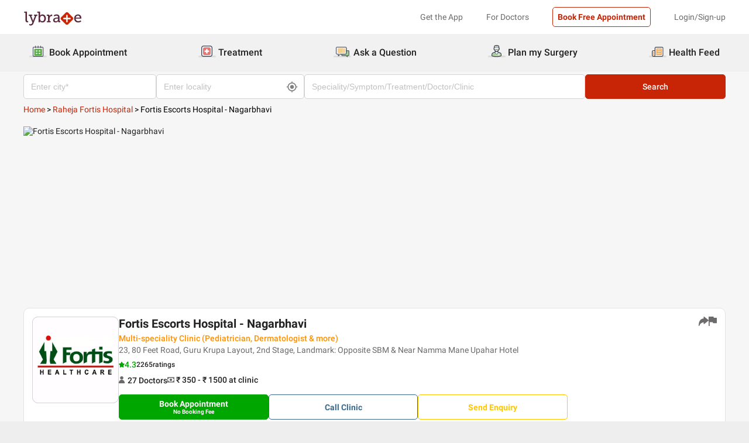

--- FILE ---
content_type: text/html; charset=utf-8
request_url: https://www.lybrate.com/bangalore/clinic/fortis-escorts-hospital-nagarbhavi-nagarbhavi
body_size: 53641
content:
<!DOCTYPE html><html lang="en"><head><meta charSet="utf-8"/><meta name="viewport" content="width=device-width, initial-scale=1.0, maximum-scale=1.0,user-scalable=0"/><script type="application/ld+json">{"@context":"http://schema.org","@type":"Organization","name":"Lybrate ","logo":"https://www.lybrate.com/img/lybrate-logo-pure-white-small.png","telephone":"090  2905  9702","url":"https://www.lybrate.com/","email":"hello@lybrate.com","sameAs":["https://twitter.com/lybrate","https://www.instagram.com/lybrate/","https://www.facebook.com/lybrate","https://www.linkedin.com/company/lybrate"],"contactPoint":{"@type":"ContactPoint","telephone":"+91 90155 59900","contactType":"customer service"}}</script><script type="application/ld+json">{"@context":"https://schema.org","@type":"WebSite","url":"https://www.lybrate.com/","potentialAction":{"@type":"SearchAction","target":{"@type":"EntryPoint","urlTemplate":"https://www.lybrate.com/search?find={search_term_string}"},"query-input":"required name=search_term_string"}}</script><script type="application/ld+json">{"@context":"https://schema.org","@type":"BreadcrumbList","itemListElement":[{"@type":"ListItem","position":"1","name":"Home","item":{"@type":"Thing","@id":"/"}},{"@type":"ListItem","position":"2","name":"Raheja Fortis Hospital","item":{"@type":"Thing","@id":"/gurgaon/doctor/fortis-healthcare"}},{"@type":"ListItem","position":"3","name":"Fortis Escorts Hospital - Nagarbhavi","item":{"@type":"Thing","@id":"/bangalore/clinic/fortis-escorts-hospital-nagarbhavi-nagarbhavi"}}]}</script><script type="application/ld+json">{"@context":"https://schema.org","@type":"WebPage","name":"Fortis Escorts Hospital - Nagarbhavi","datePublished":"","url":"https://www.lybrate.com/bangalore/clinic/fortis-escorts-hospital-nagarbhavi-nagarbhavi"}</script><script type="application/ld+json">{"@context":"https://schema.org","@type":"VideoObject","name":"Lybrate | Dr Bhanu Prakash speaks on IMPORTANCE OF TREATING ACNE EARLY --","uploadDate":"Sat, 17 Jun 2017 13:33:31 GMT","thumbnailUrl":"https://assets.lybrate.com/imgs/dt/tp/2e1bd3892a6e05ffd9e36d9bbbd06a46/a10d226786d3eeea708d15b031e096b5/48b75e.jpg","description":"Lybrate | Dr. Bhanu prakash speaks on importance of treating acne early --&nbsp;","embedUrl":"https://www.youtube.com/embed/3djS_ZbP9KQ?autoplay=1&showinfo=0","contentUrl":"https://www.youtube.com/watch?v=a4d649990c724f293c3657c62555a6f9","author":{"@type":"Person","url":"https://www.lybrate.com/bangalore/clinic/fortis-escorts-hospital-nagarbhavi-nagarbhavi"}}</script><script type="application/ld+json">{"@context":"https://schema.org","@type":"MedicalClinic","image":"https://assets.lybrate.com/img/documents/clinic/logo/6a8c09f4a49e6519cca719667c72e698/S-L-Raheja-Fortis-Hospital-Multi-Speciality-Gurgaon-659697","url":"https://www.lybrate.com/bangalore/clinic/fortis-escorts-hospital-nagarbhavi-nagarbhavi","mainEntityOfPage":"https://www.lybrate.com/bangalore/clinic/fortis-escorts-hospital-nagarbhavi-nagarbhavi","name":"Fortis Escorts Hospital - Nagarbhavi","medicalSpecialty":"Multi-speciality Clinics","currenciesAccepted":"INR","priceRange":"₹350 - 1500","hasMap":"https://maps.google.com/maps?q=null,null","address":{"@context":"https://schema.org","@type":"PostalAddress","streetAddress":"23, 80 Feet Road, Guru Krupa Layout, 2nd Stage, Landmark: Opposite SBM & Near Namma Mane Upahar Hotel","addressLocality":"Nagarbhavi, Bangalore","addressRegion":"Bangalore"},"openingHours":"MON-SAT [08:00 AM - 07:30 PM]","member":[{"@context":"https://schema.org","@type":"Physician","image":"https://assets.lybrate.com/img/documents/doctor/dp/6a4349128422376ad6c1caefd1a43020/Pediatrics-Vrajendu-b5eb63","url":"https://www.lybrate.com/bangalore/doctor/dr-vrajendu-pediatrician","mainEntityOfPage":"https://www.lybrate.com/bangalore/doctor/dr-vrajendu-pediatrician","name":"Dr. Vrajendu","medicalSpecialty":"Pediatrician","currenciesAccepted":"INR","priceRange":"₹350 - 1500","openingHours":"MON-SAT [10:30 AM - 11:00 AM]","address":{"@context":"https://schema.org","@type":"PostalAddress","streetAddress":"23, 80 Feet Road, Guru Krupa Layout, 2nd Stage, Landmark: Opposite SBM & Near Namma Mane Upahar Hotel","addressLocality":"Nagarbhavi, Bangalore","addressRegion":"Bangalore","postalCode":"560072"},"geo":{"@context":"https://schema.org","@type":"GeoCoordinates","longitude":null,"latitude":null}},{"@context":"https://schema.org","@type":"Physician","image":"https://assets.lybrate.com/img/documents/doctor/dp/f650083a30ea0e3e7663e8f1447c2362/General-Surgery-HanumanthaiahKs-Bangalore-d7b769","url":"https://www.lybrate.com/bangalore/doctor/dr-hanumanthaiah-ks-general-surgeon","mainEntityOfPage":"https://www.lybrate.com/bangalore/doctor/dr-hanumanthaiah-ks-general-surgeon","name":"Dr. Hanumanthaiah Ks","medicalSpecialty":"General Surgeon","currenciesAccepted":"INR","priceRange":"₹350 - 1500","openingHours":"MON-SAT [10:00 AM - 07:00 PM]","address":{"@context":"https://schema.org","@type":"PostalAddress","streetAddress":"23, 80 Feet Road, Guru Krupa Layout, 2nd Stage, Landmark: Opposite SBM & Near Namma Mane Upahar Hotel","addressLocality":"Nagarbhavi, Bangalore","addressRegion":"Bangalore","postalCode":"560072"},"geo":{"@context":"https://schema.org","@type":"GeoCoordinates","longitude":null,"latitude":null}},{"@context":"https://schema.org","@type":"Physician","image":"https://assets.lybrate.com/img/documents/doctor/dp/2fe9b7c1c9b8cf56d8b011410f172301/Endocrinology-SuryanarayanaKM-Bangalore-0fc730","url":"https://www.lybrate.com/bangalore/doctor/dr-suryanarayana-k-m-endocrinologist","mainEntityOfPage":"https://www.lybrate.com/bangalore/doctor/dr-suryanarayana-k-m-endocrinologist","name":"Dr. Suryanarayana K M","medicalSpecialty":"Endocrinologist","currenciesAccepted":"INR","priceRange":"₹350 - 1500","openingHours":"TUE, THU, SAT [05:30 PM - 06:30 PM]","address":{"@context":"https://schema.org","@type":"PostalAddress","streetAddress":"23, 80 Feet Road, Guru Krupa Layout, 2nd Stage, Landmark: Opposite SBM & Near Namma Mane Upahar Hotel","addressLocality":"Nagarbhavi, Bangalore","addressRegion":"Bangalore","postalCode":"560072"},"geo":{"@context":"https://schema.org","@type":"GeoCoordinates","longitude":null,"latitude":null}},{"@context":"https://schema.org","@type":"Physician","image":"https://assets.lybrate.com/img/documents/doctor/dp/381d70440f8dcf136e6827e6859996c4/Orthopaedics-KiranRajappa-9a256c","url":"https://www.lybrate.com/bangalore/doctor/dr-kiran-rajappa-orthopedist","mainEntityOfPage":"https://www.lybrate.com/bangalore/doctor/dr-kiran-rajappa-orthopedist","name":"Dr. Kiran Rajappa","medicalSpecialty":"Orthopedic Doctor","currenciesAccepted":"INR","priceRange":"₹350 - 1500","openingHours":"MON-WED, FRI-SUN [10:00 AM - 04:00 PM]","address":{"@context":"https://schema.org","@type":"PostalAddress","streetAddress":"23, 80 Feet Road, Guru Krupa Layout, 2nd Stage, Landmark: Opposite SBM & Near Namma Mane Upahar Hotel","addressLocality":"Nagarbhavi, Bangalore","addressRegion":"Bangalore","postalCode":"560072"},"geo":{"@context":"https://schema.org","@type":"GeoCoordinates","longitude":null,"latitude":null}},{"@context":"https://schema.org","@type":"Physician","image":"https://assets.lybrate.com/img/documents/doctor/dp/920e3300e583934eb8ccd248980bbe0d/General-Physician-ManjunathK-Bangalore-a0e852","url":"https://www.lybrate.com/bangalore/doctor/dr-manjunath-k-general-physician","mainEntityOfPage":"https://www.lybrate.com/bangalore/doctor/dr-manjunath-k-general-physician","name":"Dr. Manjunath K","medicalSpecialty":"General Physician","currenciesAccepted":"INR","priceRange":"₹350 - 1500","openingHours":"MON-SAT [09:30 AM - 10:30 AM]","address":{"@context":"https://schema.org","@type":"PostalAddress","streetAddress":"23, 80 Feet Road, Guru Krupa Layout, 2nd Stage, Landmark: Opposite SBM & Near Namma Mane Upahar Hotel","addressLocality":"Nagarbhavi, Bangalore","addressRegion":"Bangalore","postalCode":"560072"},"geo":{"@context":"https://schema.org","@type":"GeoCoordinates","longitude":null,"latitude":null}},{"@context":"https://schema.org","@type":"Physician","image":"https://assets.lybrate.com/img/documents/doctor/dp/4deaf42623115bf76f7a6d4ddd8a1f56/Pediatrics-LakshmiNarendra-Bangalore-e5c162","url":"https://www.lybrate.com/bangalore/doctor/dr-lakshmi-narendra-pediatrician","mainEntityOfPage":"https://www.lybrate.com/bangalore/doctor/dr-lakshmi-narendra-pediatrician","name":"Dr. Lakshmi Narendra","medicalSpecialty":"Pediatrician","currenciesAccepted":"INR","priceRange":"₹350 - 1500","openingHours":"MON-SAT [06:00 PM - 09:30 PM]","address":{"@context":"https://schema.org","@type":"PostalAddress","streetAddress":"23, 80 Feet Road, Guru Krupa Layout, 2nd Stage, Landmark: Opposite SBM & Near Namma Mane Upahar Hotel","addressLocality":"Nagarbhavi, Bangalore","addressRegion":"Bangalore","postalCode":"560072"},"geo":{"@context":"https://schema.org","@type":"GeoCoordinates","longitude":null,"latitude":null}},{"@context":"https://schema.org","@type":"Physician","image":"https://assets.lybrate.com/img/documents/doctor/dp/af160ddec741d6e63748ef6b6482c4d7/Ear-Nose-Throat-ENT--AnilHT-Bangalore-6561a7","url":"https://www.lybrate.com/bangalore/doctor/dr-anil-h-t-ear-nose-throat-ent-specialist","mainEntityOfPage":"https://www.lybrate.com/bangalore/doctor/dr-anil-h-t-ear-nose-throat-ent-specialist","name":"Dr. Anil H T","medicalSpecialty":"ENT Specialist","currenciesAccepted":"INR","priceRange":"₹350 - 1500","openingHours":"MON-SAT [07:00 PM - 09:30 PM]","address":{"@context":"https://schema.org","@type":"PostalAddress","streetAddress":"23, 80 Feet Road, Guru Krupa Layout, 2nd Stage, Landmark: Opposite SBM & Near Namma Mane Upahar Hotel","addressLocality":"Nagarbhavi, Bangalore","addressRegion":"Bangalore","postalCode":"560072"},"geo":{"@context":"https://schema.org","@type":"GeoCoordinates","longitude":null,"latitude":null}},{"@context":"https://schema.org","@type":"Physician","image":"https://assets.lybrate.com/img/documents/doctor/dp/2e1bd3892a6e05ffd9e36d9bbbd06a46/Dermatology-BhanuPrakash-Bangalore-36f22d.jpg","url":"https://www.lybrate.com/bangalore/doctor/dr-bhanu-prakash-dermatologist","mainEntityOfPage":"https://www.lybrate.com/bangalore/doctor/dr-bhanu-prakash-dermatologist","name":"Dr. Bhanu Prakash","medicalSpecialty":"Dermatologist","currenciesAccepted":"INR","priceRange":"₹350 - 1500","openingHours":"MON-SAT [07:00 PM - 08:30 PM]","address":{"@context":"https://schema.org","@type":"PostalAddress","streetAddress":"23, 80 Feet Road, Guru Krupa Layout, 2nd Stage, Landmark: Opposite SBM & Near Namma Mane Upahar Hotel","addressLocality":"Nagarbhavi, Bangalore","addressRegion":"Bangalore","postalCode":"560072"},"geo":{"@context":"https://schema.org","@type":"GeoCoordinates","longitude":null,"latitude":null}},{"@context":"https://schema.org","@type":"Physician","image":"https://assets.lybrate.com/img/documents/doctor/dp/155576f8e9c77ce94e744a685c34f26f/Cardiology-BojammaMN-Bangalore-9ba3c5","url":"https://www.lybrate.com/bangalore/doctor/dr-bojamma-m-n-cardiologist","mainEntityOfPage":"https://www.lybrate.com/bangalore/doctor/dr-bojamma-m-n-cardiologist","name":"Dr. Bojamma M N","medicalSpecialty":"Cardiologist","currenciesAccepted":"INR","priceRange":"₹350 - 1500","openingHours":"MON-SAT [02:00 PM - 03:00 PM]","address":{"@context":"https://schema.org","@type":"PostalAddress","streetAddress":"23, 80 Feet Road, Guru Krupa Layout, 2nd Stage, Landmark: Opposite SBM & Near Namma Mane Upahar Hotel","addressLocality":"Nagarbhavi, Bangalore","addressRegion":"Bangalore","postalCode":"560072"},"geo":{"@context":"https://schema.org","@type":"GeoCoordinates","longitude":null,"latitude":null}},{"@context":"https://schema.org","@type":"Physician","image":"https://assets.lybrate.com/img/documents/doctor/dp/2f0224bd06f471953ff51e71e4696de9/Pediatrics-Preeth-Bangalore-942efe","url":"https://www.lybrate.com/bangalore/doctor/dr-preeth-pediatrician","mainEntityOfPage":"https://www.lybrate.com/bangalore/doctor/dr-preeth-pediatrician","name":"Dr. Preeth Shetty","medicalSpecialty":"Pediatrician","currenciesAccepted":"INR","priceRange":"₹350 - 1500","openingHours":"MON-SUN [08:30 AM - 01:30 PM]","address":{"@context":"https://schema.org","@type":"PostalAddress","streetAddress":"23, 80 Feet Road, Guru Krupa Layout, 2nd Stage, Landmark: Opposite SBM & Near Namma Mane Upahar Hotel","addressLocality":"Nagarbhavi, Bangalore","addressRegion":"Bangalore","postalCode":"560072"},"geo":{"@context":"https://schema.org","@type":"GeoCoordinates","longitude":null,"latitude":null}},{"@context":"https://schema.org","@type":"Physician","image":"https://assets.lybrate.com/img/documents/doctor/dp/9d9c76283e7274e07d3af531458fcc23/General-Physician-AnanthaPadmanabha-Bangalore-297d43","url":"https://www.lybrate.com/bangalore/doctor/dr-anantha-padmanabha-general-physician","mainEntityOfPage":"https://www.lybrate.com/bangalore/doctor/dr-anantha-padmanabha-general-physician","name":"Dr. Anantha Padmanabha","medicalSpecialty":"General Physician","currenciesAccepted":"INR","priceRange":"₹350 - 1500","openingHours":"MON-SAT [09:30 AM - 07:30 PM]","address":{"@context":"https://schema.org","@type":"PostalAddress","streetAddress":"23, 80 Feet Road, Guru Krupa Layout, 2nd Stage, Landmark: Opposite SBM & Near Namma Mane Upahar Hotel","addressLocality":"Nagarbhavi, Bangalore","addressRegion":"Bangalore","postalCode":"560072"},"geo":{"@context":"https://schema.org","@type":"GeoCoordinates","longitude":null,"latitude":null}},{"@context":"https://schema.org","@type":"Physician","image":"https://assets.lybrate.com/img/documents/doctor/dp/77d5c04c0ae9fe4e0a5880dd73c3bc54/Gynaecology-ChandrikaAnand-Bangalore-cef581","url":"https://www.lybrate.com/bangalore/doctor/dr-chandrika-anand-gynaecologist","mainEntityOfPage":"https://www.lybrate.com/bangalore/doctor/dr-chandrika-anand-gynaecologist","name":"Dr. Chandrika Anand","medicalSpecialty":"Gynaecologist","currenciesAccepted":"INR","priceRange":"₹350 - 1500","openingHours":"MON-SAT [04:30 PM - 06:30 PM]","address":{"@context":"https://schema.org","@type":"PostalAddress","streetAddress":"23, 80 Feet Road, Guru Krupa Layout, 2nd Stage, Landmark: Opposite SBM & Near Namma Mane Upahar Hotel","addressLocality":"Nagarbhavi, Bangalore","addressRegion":"Bangalore","postalCode":"560072"},"geo":{"@context":"https://schema.org","@type":"GeoCoordinates","longitude":null,"latitude":null}},{"@context":"https://schema.org","@type":"Physician","image":"https://assets.lybrate.com/img/documents/doctor/dp/d7e5149079d4152fdc286b15ef020337/Cardiology-PrabhakarCKoregol-Bangalore-c0c75d","url":"https://www.lybrate.com/bangalore/doctor/dr-prabhakar-c-koregol-cardiologist","mainEntityOfPage":"https://www.lybrate.com/bangalore/doctor/dr-prabhakar-c-koregol-cardiologist","name":"Dr. Prabhakar C. Koregol","medicalSpecialty":"Cardiologist","currenciesAccepted":"INR","priceRange":"₹350 - 1500","openingHours":"MON-THU, SAT [02:30 PM - 04:30 PM]","address":{"@context":"https://schema.org","@type":"PostalAddress","streetAddress":"23, 80 Feet Road, Guru Krupa Layout, 2nd Stage, Landmark: Opposite SBM & Near Namma Mane Upahar Hotel","addressLocality":"Nagarbhavi, Bangalore","addressRegion":"Bangalore","postalCode":"560072"},"geo":{"@context":"https://schema.org","@type":"GeoCoordinates","longitude":null,"latitude":null}},{"@context":"https://schema.org","@type":"Physician","image":"https://assets.lybrate.com/img/documents/doctor/dp/dedfdc2af1baffd73259c4345592d6f1/Endocrinology-UmeshD-Bangalore-38cdda","url":"https://www.lybrate.com/bangalore/doctor/dr-umesh-d-internal-medicine-specialist","mainEntityOfPage":"https://www.lybrate.com/bangalore/doctor/dr-umesh-d-internal-medicine-specialist","name":"Dr. Umesh D","medicalSpecialty":"Internal Medicine Specialist","currenciesAccepted":"INR","priceRange":"₹350 - 1500","openingHours":"MON-SAT [03:30 PM - 09:30 PM]","address":{"@context":"https://schema.org","@type":"PostalAddress","streetAddress":"23, 80 Feet Road, Guru Krupa Layout, 2nd Stage, Landmark: Opposite SBM & Near Namma Mane Upahar Hotel","addressLocality":"Nagarbhavi, Bangalore","addressRegion":"Bangalore","postalCode":"560072"},"geo":{"@context":"https://schema.org","@type":"GeoCoordinates","longitude":null,"latitude":null}},{"@context":"https://schema.org","@type":"Physician","image":"https://assets.lybrate.com/img/documents/doctor/dp/8b95da6c48e8e2544c78ddf6a35b79b5/Nephrology-VeerabhadraGupthaK-Bangalore-58af25","url":"https://www.lybrate.com/bangalore/doctor/dr-veerabhadra-guptha-k-nephrologist","mainEntityOfPage":"https://www.lybrate.com/bangalore/doctor/dr-veerabhadra-guptha-k-nephrologist","name":"Dr. Veerabhadra Guptha K","medicalSpecialty":"Nephrologist","currenciesAccepted":"INR","priceRange":"₹350 - 1500","openingHours":"MON-SAT [10:00 AM - 07:00 PM]","address":{"@context":"https://schema.org","@type":"PostalAddress","streetAddress":"23, 80 Feet Road, Guru Krupa Layout, 2nd Stage, Landmark: Opposite SBM & Near Namma Mane Upahar Hotel","addressLocality":"Nagarbhavi, Bangalore","addressRegion":"Bangalore","postalCode":"560072"},"geo":{"@context":"https://schema.org","@type":"GeoCoordinates","longitude":null,"latitude":null}},{"@context":"https://schema.org","@type":"Physician","image":"https://assets.lybrate.com/img/documents/doctor/dp/418df2e7948bf1e14534897ca58d3f98/Pulmonology-MdMajeedPasha-Bangalore-3ebe13.jpg","url":"https://www.lybrate.com/bangalore/doctor/dr-md-majeed-pasha-pulmonologist","mainEntityOfPage":"https://www.lybrate.com/bangalore/doctor/dr-md-majeed-pasha-pulmonologist","name":"Dr. Md Majeed Pasha","medicalSpecialty":"Pulmonologist","currenciesAccepted":"INR","priceRange":"₹350 - 1500","openingHours":"MON-SAT [04:45 PM - 05:45 PM]","address":{"@context":"https://schema.org","@type":"PostalAddress","streetAddress":"23, 80 Feet Road, Guru Krupa Layout, 2nd Stage, Landmark: Opposite SBM & Near Namma Mane Upahar Hotel","addressLocality":"Nagarbhavi, Bangalore","addressRegion":"Bangalore","postalCode":"560072"},"geo":{"@context":"https://schema.org","@type":"GeoCoordinates","longitude":null,"latitude":null}},{"@context":"https://schema.org","@type":"Physician","image":"https://assets.lybrate.com/img/documents/doctor/dp/b7393008aaea961e4c57fa3e5d3bb3aa/Urology-ShreeharshaMallappaAwati-2033eb","url":"https://www.lybrate.com/bangalore/doctor/dr-shreeharsha-mallappa-awati-urologist","mainEntityOfPage":"https://www.lybrate.com/bangalore/doctor/dr-shreeharsha-mallappa-awati-urologist","name":"Dr. Shreeharsha Mallappa Awati","medicalSpecialty":"Urologist","currenciesAccepted":"INR","priceRange":"₹350 - 1500","openingHours":"MON-SAT [09:00 AM - 08:00 PM]","address":{"@context":"https://schema.org","@type":"PostalAddress","streetAddress":"23, 80 Feet Road, Guru Krupa Layout, 2nd Stage, Landmark: Opposite SBM & Near Namma Mane Upahar Hotel","addressLocality":"Nagarbhavi, Bangalore","addressRegion":"Bangalore","postalCode":"560072"},"geo":{"@context":"https://schema.org","@type":"GeoCoordinates","longitude":null,"latitude":null}},{"@context":"https://schema.org","@type":"Physician","image":"https://assets.lybrate.com/img/documents/doctor/dp/a668fabf76dc61c4c58118792127973d/Orthopaedics-ManjunathKL-e3e9ca","url":"https://www.lybrate.com/bangalore/doctor/dr-manjunath-k-l-orthopedist","mainEntityOfPage":"https://www.lybrate.com/bangalore/doctor/dr-manjunath-k-l-orthopedist","name":"Dr. Manjunath. K. L","medicalSpecialty":"Orthopedic Doctor","currenciesAccepted":"INR","priceRange":"₹350 - 1500","openingHours":"MON-SAT [09:00 AM - 05:00 PM]","address":{"@context":"https://schema.org","@type":"PostalAddress","streetAddress":"23, 80 Feet Road, Guru Krupa Layout, 2nd Stage, Landmark: Opposite SBM & Near Namma Mane Upahar Hotel","addressLocality":"Nagarbhavi, Bangalore","addressRegion":"Bangalore","postalCode":"560072"},"geo":{"@context":"https://schema.org","@type":"GeoCoordinates","longitude":null,"latitude":null}},{"@context":"https://schema.org","@type":"Physician","image":"https://assets.lybrate.com/img/documents/doctor/dp/fbe712853d1c332812c1a7f9cb266d8f/General-Physician-DayanandDK-6bc575","url":"https://www.lybrate.com/bangalore/doctor/dr-dayanand-d-k-general-physician","mainEntityOfPage":"https://www.lybrate.com/bangalore/doctor/dr-dayanand-d-k-general-physician","name":"Dr. Dayanand  D K","medicalSpecialty":"Neurologist","currenciesAccepted":"INR","priceRange":"₹350 - 1500","openingHours":"MON-THU, SAT [06:30 PM - 07:30 PM]","address":{"@context":"https://schema.org","@type":"PostalAddress","streetAddress":"23, 80 Feet Road, Guru Krupa Layout, 2nd Stage, Landmark: Opposite SBM & Near Namma Mane Upahar Hotel","addressLocality":"Nagarbhavi, Bangalore","addressRegion":"Bangalore","postalCode":"560072"},"geo":{"@context":"https://schema.org","@type":"GeoCoordinates","longitude":null,"latitude":null}}],"aggregateRating":{"@type":"AggregateRating","bestRating":5,"ratingValue":4.3,"ratingCount":2265}}</script><title>Fortis Escorts Hospital - Nagarbhavi, Multi Speciality (Ear-Nose-Throat (ENT), Orthopaedics &amp; more) Hospital in Bangalore | Lybrate</title><meta content="index, follow" name="robots"/><meta id="pageview" data-value="bcpview"/><meta name="description" content="Fortis Escorts Hospital - Nagarbhavi is one of the best Multi Speciality (General Surgery, Neurosurgery &amp; more) hospital in Bangalore. Read patient reviews, consult online, send enquiry or make an appointment online, instantly at Lybrate.com."/><meta property="og:title" content="Fortis Escorts Hospital - Nagarbhavi, Multi Speciality (Ear-Nose-Throat (ENT), Orthopaedics &amp; more) Hospital in Bangalore | Lybrate"/><meta name="twitter:title" content="Fortis Escorts Hospital - Nagarbhavi, Multi Speciality (Ear-Nose-Throat (ENT), Orthopaedics &amp; more) Hospital in Bangalore | Lybrate"/><meta property="og:type" content="article"/><meta name="twitter:card" content="summary_large_image"/><meta property="og:description" content="Fortis Escorts Hospital - Nagarbhavi is one of the best Multi Speciality (General Surgery, Neurosurgery &amp; more) hospital in Bangalore. Read patient reviews, consult online, send enquiry or make an appointment online, instantly at Lybrate.com."/><meta name="twitter:description" content="Fortis Escorts Hospital - Nagarbhavi is one of the best Multi Speciality (General Surgery, Neurosurgery &amp; more) hospital in Bangalore. Read patient reviews, consult online, send enquiry or make an appointment online, instantly at Lybrate.com."/><meta property="og:image" content="https://assets.lybrate.com/f_auto,c_limit,w_256,q_auto/imgs/product/logos/Lybrate-Logo.png"/><meta name="twitter:image" content="https://assets.lybrate.com/imgs/product/logos/Lybrate-Logo.png"/><meta property="og:url" content="https://www.lybrate.com/bangalore/clinic/fortis-escorts-hospital-nagarbhavi-nagarbhavi"/><meta property="og:site_name" content="Lybrate"/><meta name="twitter:site" content="@Lybrate"/><meta name="baseProfileUrl" href="https://www.lybrate.com/bangalore/clinic/fortis-escorts-hospital-nagarbhavi-nagarbhavi"/><link rel="amphtml" href="https://www.lybrate.com/amp/bangalore/clinic/fortis-escorts-hospital-nagarbhavi-nagarbhavi"/><link rel="canonical" href="https://www.lybrate.com/bangalore/clinic/fortis-escorts-hospital-nagarbhavi-nagarbhavi"/><link rel="preload" as="image" imageSrcSet="https://assets.lybrate.com/f_auto,c_limit,w_128,q_auto/imgs/product/logos/Lybrate-Logo.png 1x, https://assets.lybrate.com/f_auto,c_limit,w_256,q_auto/imgs/product/logos/Lybrate-Logo.png 2x"/><link rel="preload" as="image" imageSrcSet="https://assets.lybrate.com/f_auto,c_limit,w_640,q_auto/imgs/ps/cl/coverp/BrandPage_Deafult_Banner.webp 640w, https://assets.lybrate.com/f_auto,c_limit,w_750,q_auto/imgs/ps/cl/coverp/BrandPage_Deafult_Banner.webp 750w, https://assets.lybrate.com/f_auto,c_limit,w_828,q_auto/imgs/ps/cl/coverp/BrandPage_Deafult_Banner.webp 828w, https://assets.lybrate.com/f_auto,c_limit,w_1080,q_auto/imgs/ps/cl/coverp/BrandPage_Deafult_Banner.webp 1080w, https://assets.lybrate.com/f_auto,c_limit,w_1200,q_auto/imgs/ps/cl/coverp/BrandPage_Deafult_Banner.webp 1200w, https://assets.lybrate.com/f_auto,c_limit,w_1920,q_auto/imgs/ps/cl/coverp/BrandPage_Deafult_Banner.webp 1920w, https://assets.lybrate.com/f_auto,c_limit,w_2048,q_auto/imgs/ps/cl/coverp/BrandPage_Deafult_Banner.webp 2048w, https://assets.lybrate.com/f_auto,c_limit,w_3840,q_auto/imgs/ps/cl/coverp/BrandPage_Deafult_Banner.webp 3840w" imageSizes="100vw"/><link rel="preload" as="image" imageSrcSet="https://assets.lybrate.com/f_auto,c_limit,w_256,q_auto/img/documents/clinic/logo/6a8c09f4a49e6519cca719667c72e698/S-L-Raheja-Fortis-Hospital-Multi-Speciality-Gurgaon-659697 1x, https://assets.lybrate.com/f_auto,c_limit,w_384,q_auto/img/documents/clinic/logo/6a8c09f4a49e6519cca719667c72e698/S-L-Raheja-Fortis-Hospital-Multi-Speciality-Gurgaon-659697 2x"/><link rel="preload" as="image" imageSrcSet="https://assets.lybrate.com/f_auto,c_limit,w_256,q_auto/img/documents/clinic/logo/6a8c09f4a49e6519cca719667c72e698/S-L-Raheja-Fortis-Hospital-Multi-Speciality-Mumbai-1aa45f.jpg 1x, https://assets.lybrate.com/f_auto,c_limit,w_384,q_auto/img/documents/clinic/logo/6a8c09f4a49e6519cca719667c72e698/S-L-Raheja-Fortis-Hospital-Multi-Speciality-Mumbai-1aa45f.jpg 2x"/><link rel="preload" as="image" imageSrcSet="https://assets.lybrate.com/f_auto,c_limit,w_256,q_auto/img/documents/clinic/logo/6a8c09f4a49e6519cca719667c72e698/S-L-Raheja-Fortis-Hospital-Multi-Speciality-Mumbai-674c15.png 1x, https://assets.lybrate.com/f_auto,c_limit,w_384,q_auto/img/documents/clinic/logo/6a8c09f4a49e6519cca719667c72e698/S-L-Raheja-Fortis-Hospital-Multi-Speciality-Mumbai-674c15.png 2x"/><link rel="preload" as="image" imageSrcSet="https://assets.lybrate.com/f_auto,c_limit,w_256,q_auto/img/documents/clinic/logo/6a8c09f4a49e6519cca719667c72e698/S-L-Raheja-Fortis-Hospital-Multi-Speciality-Mumbai-2cf58d.png 1x, https://assets.lybrate.com/f_auto,c_limit,w_384,q_auto/img/documents/clinic/logo/6a8c09f4a49e6519cca719667c72e698/S-L-Raheja-Fortis-Hospital-Multi-Speciality-Mumbai-2cf58d.png 2x"/><link rel="preload" as="image" imageSrcSet="https://assets.lybrate.com/f_auto,c_limit,w_256,q_auto/img/documents/clinic/logo/6a8c09f4a49e6519cca719667c72e698/S-L-Raheja-Fortis-Hospital-Multi-Speciality-Mumbai-f6652c.png 1x, https://assets.lybrate.com/f_auto,c_limit,w_384,q_auto/img/documents/clinic/logo/6a8c09f4a49e6519cca719667c72e698/S-L-Raheja-Fortis-Hospital-Multi-Speciality-Mumbai-f6652c.png 2x"/><meta name="next-head-count" content="33"/><link rel="icon" sizes="32x32" href="https://assets.lybrate.com/imgs/tic/icon/favicon.ico"/><link rel="preconnect" crossorigin="anonymous" href="https://assets.lybrate.com"/><link rel="preconnect" crossorigin="anonymous" href="https://nu.lybcdn.com"/><link rel="preconnect" crossorigin="anonymous" href="https://ssl.widgets.webengage.com"/><link rel="preconnect" crossorigin="anonymous" href="https://www.googletagmanager.com"/><link rel="preload" href="https://nu.lybcdn.com/_next/static/media/02205c9944024f15-s.p.woff2" as="font" type="font/woff2" crossorigin="anonymous" data-next-font="size-adjust"/><link rel="preload" href="https://nu.lybcdn.com/_next/static/media/7d8c9b0ca4a64a5a-s.p.woff2" as="font" type="font/woff2" crossorigin="anonymous" data-next-font="size-adjust"/><link rel="preload" href="https://nu.lybcdn.com/_next/static/media/934c4b7cb736f2a3-s.p.woff2" as="font" type="font/woff2" crossorigin="anonymous" data-next-font="size-adjust"/><link rel="preload" href="https://nu.lybcdn.com/_next/static/media/627622453ef56b0d-s.p.woff2" as="font" type="font/woff2" crossorigin="anonymous" data-next-font="size-adjust"/><link rel="preload" href="https://nu.lybcdn.com/_next/static/media/0e4fe491bf84089c-s.p.woff2" as="font" type="font/woff2" crossorigin="anonymous" data-next-font="size-adjust"/><link rel="preload" href="https://nu.lybcdn.com/_next/static/media/8db47a8bf03b7d2f-s.p.woff2" as="font" type="font/woff2" crossorigin="anonymous" data-next-font="size-adjust"/><link rel="preload" href="https://nu.lybcdn.com/_next/static/css/8e401567be5d0bba.css" as="style"/><link rel="stylesheet" href="https://nu.lybcdn.com/_next/static/css/8e401567be5d0bba.css" data-n-g=""/><link rel="preload" href="https://nu.lybcdn.com/_next/static/css/75e7ff9582ccfb16.css" as="style"/><link rel="stylesheet" href="https://nu.lybcdn.com/_next/static/css/75e7ff9582ccfb16.css" data-n-p=""/><link rel="preload" href="https://nu.lybcdn.com/_next/static/css/31e8615a6d7874a0.css" as="style"/><link rel="stylesheet" href="https://nu.lybcdn.com/_next/static/css/31e8615a6d7874a0.css" data-n-p=""/><link rel="preload" href="https://nu.lybcdn.com/_next/static/css/7873f835bd89258d.css" as="style"/><link rel="stylesheet" href="https://nu.lybcdn.com/_next/static/css/7873f835bd89258d.css"/><link rel="preload" href="https://nu.lybcdn.com/_next/static/css/60eefdbd2aa89a5c.css" as="style"/><link rel="stylesheet" href="https://nu.lybcdn.com/_next/static/css/60eefdbd2aa89a5c.css"/><link rel="preload" href="https://nu.lybcdn.com/_next/static/css/a806a798d33c0e24.css" as="style"/><link rel="stylesheet" href="https://nu.lybcdn.com/_next/static/css/a806a798d33c0e24.css"/><noscript data-n-css=""></noscript><script defer="" nomodule="" src="https://nu.lybcdn.com/_next/static/chunks/polyfills-c67a75d1b6f99dc8.js"></script><script defer="" src="https://nu.lybcdn.com/_next/static/chunks/5275.fc25fc225a6fd789.js"></script><script defer="" src="https://nu.lybcdn.com/_next/static/chunks/3174.47cb6699c9a21cb3.js"></script><script defer="" src="https://nu.lybcdn.com/_next/static/chunks/6796.f64ab76fa604e367.js"></script><script defer="" src="https://nu.lybcdn.com/_next/static/chunks/8359.6636a3bc0de77a9d.js"></script><script defer="" src="https://nu.lybcdn.com/_next/static/chunks/1498.f3788f38a83afa67.js"></script><script src="https://nu.lybcdn.com/_next/static/chunks/webpack-7979687b9b2a3cce.js" defer=""></script><script src="https://nu.lybcdn.com/_next/static/chunks/framework-14c8c3b37f6d2684.js" defer=""></script><script src="https://nu.lybcdn.com/_next/static/chunks/main-ab475e999951148f.js" defer=""></script><script src="https://nu.lybcdn.com/_next/static/chunks/pages/_app-2e0177eb4d62f08d.js" defer=""></script><script src="https://nu.lybcdn.com/_next/static/chunks/1410-e64dd700731d0da3.js" defer=""></script><script src="https://nu.lybcdn.com/_next/static/chunks/9715-744aee12ba1d4943.js" defer=""></script><script src="https://nu.lybcdn.com/_next/static/chunks/6149-f422368d934914bf.js" defer=""></script><script src="https://nu.lybcdn.com/_next/static/chunks/9775-e9af23c4775d980c.js" defer=""></script><script src="https://nu.lybcdn.com/_next/static/chunks/5662-297f139170b7bb48.js" defer=""></script><script src="https://nu.lybcdn.com/_next/static/chunks/4640-a035cccc5d295e4c.js" defer=""></script><script src="https://nu.lybcdn.com/_next/static/chunks/2374-f79c025282afb8e9.js" defer=""></script><script src="https://nu.lybcdn.com/_next/static/chunks/pages/%5BprimaryIndex%5D/clinic/%5Bclinicname%5D-de346df522291a55.js" defer=""></script><script src="https://nu.lybcdn.com/_next/static/1766048989064/_buildManifest.js" defer=""></script><script src="https://nu.lybcdn.com/_next/static/1766048989064/_ssgManifest.js" defer=""></script></head><body><div id="fontadd"></div><div id="portal"></div><div id="__next"><noscript><iframe src="https://www.googletagmanager.com/ns.html?id=GTM-KXVNPWN" height="0" width="0" style="display:none;visibility:hidden"></iframe></noscript><main class="__className_451117"><div style="margin-bottom:10px"><div class="headerLoggedOut_mainContainer__N812g"><div class="container"><div class="row gap-1"><div class="col-48-xs col-48-sm col-48-lg col-48-xl"><header class="headerLoggedOut_headerTopContainer__UwHuU"><div class="headerLoggedOut_lybLogo__Ikvvp"><span style="box-sizing:border-box;display:inline-block;overflow:hidden;width:initial;height:initial;background:none;opacity:1;border:0;margin:0;padding:0;position:relative;max-width:100%"><span style="box-sizing:border-box;display:block;width:initial;height:initial;background:none;opacity:1;border:0;margin:0;padding:0;max-width:100%"><img style="display:block;max-width:100%;width:initial;height:initial;background:none;opacity:1;border:0;margin:0;padding:0" alt="" aria-hidden="true" src="data:image/svg+xml,%3csvg%20xmlns=%27http://www.w3.org/2000/svg%27%20version=%271.1%27%20width=%27100%27%20height=%2730%27/%3e"/></span><img alt="Lybrate Logo" srcSet="https://assets.lybrate.com/f_auto,c_limit,w_128,q_auto/imgs/product/logos/Lybrate-Logo.png 1x, https://assets.lybrate.com/f_auto,c_limit,w_256,q_auto/imgs/product/logos/Lybrate-Logo.png 2x" src="https://assets.lybrate.com/f_auto,c_limit,w_256,q_auto/imgs/product/logos/Lybrate-Logo.png" decoding="async" data-nimg="intrinsic" style="position:absolute;top:0;left:0;bottom:0;right:0;box-sizing:border-box;padding:0;border:none;margin:auto;display:block;width:0;height:0;min-width:100%;max-width:100%;min-height:100%;max-height:100%;object-fit:cover"/></span></div><div class="headerLoggedOut_rightSection__JqqQn"><div class="headerLoggedOut_headText__Y_Qpx">Get the App</div><div class="headerLoggedOut_headText__Y_Qpx" href="https://doctor.lybrate.com/">For Doctors</div><div class="headerLoggedOut_headText__Y_Qpx"><button type="button" class="button_btn-red__o0Vg_" style="width:100%;height:auto;padding:0.5rem" id=":R5pba6:">Book Free Appointment</button></div><div class="headerLoggedOut_headText__Y_Qpx">Login/Sign-up</div></div></header></div></div></div></div><header class="headerBottom_mainContainer__L3xo8"><div class="container"><div class="row gap-1"><div class="col-48-xs col-48-sm col-48-lg col-48-xl"><div class="headerBottom_headerContainer__wahuS"><div class="headerBottom_headWrapper__ggsM1"><div><svg xmlns="http://www.w3.org/2000/svg" width="30" height="30" viewBox="0 0 30 30" fill="none"><rect y="22" width="30" height="3" rx="1.5" fill="#DDDDDC"></rect><path d="M20.6961 10.5392H9.48669C8.95268 10.5392 8.51978 10.9721 8.51978 11.5061V20.9474C8.51978 21.4814 8.95268 21.9143 9.48669 21.9143H20.6961C21.2301 21.9143 21.663 21.4814 21.663 20.9474V11.5061C21.663 10.9721 21.2301 10.5392 20.6961 10.5392Z" fill="#59AB46"></path><path d="M22.3768 23.9171H7.80391C7.34598 23.9171 6.9068 23.7352 6.58299 23.4114C6.25918 23.0875 6.07727 22.6484 6.07727 22.1904V8.82622C6.07727 8.36829 6.25918 7.92911 6.58299 7.6053C6.9068 7.2815 7.34598 7.09958 7.80391 7.09958H22.3768C22.6035 7.09958 22.828 7.14424 23.0375 7.23102C23.247 7.31779 23.4374 7.44497 23.5977 7.6053C23.758 7.76564 23.8852 7.95599 23.972 8.16547C24.0587 8.37496 24.1034 8.59948 24.1034 8.82622V22.1973C24.1016 22.6541 23.9189 23.0915 23.5953 23.4138C23.2716 23.7361 22.8335 23.9171 22.3768 23.9171ZM7.80391 8.03197C7.59382 8.03377 7.39284 8.11804 7.24428 8.2666C7.09572 8.41516 7.01146 8.61613 7.00966 8.82622V22.1973C7.01146 22.4074 7.09572 22.6084 7.24428 22.757C7.39284 22.9055 7.59382 22.9898 7.80391 22.9916H22.3768C22.4811 22.9916 22.5844 22.971 22.6807 22.9311C22.7771 22.8912 22.8646 22.8327 22.9384 22.759C23.0121 22.6852 23.0706 22.5976 23.1106 22.5013C23.1505 22.4049 23.171 22.3017 23.171 22.1973V8.82622C23.171 8.61557 23.0873 8.41355 22.9384 8.2646C22.7894 8.11565 22.5874 8.03197 22.3768 8.03197H7.80391Z" fill="#434A54"></path><path d="M22.3755 24H7.80261C7.32453 24 6.86603 23.8101 6.52797 23.4721C6.18992 23.134 6 22.6755 6 22.1974V8.82629C6 8.3482 6.18992 7.8897 6.52797 7.55164C6.86603 7.21359 7.32453 7.02368 7.80261 7.02368H22.3755C22.8542 7.02368 23.3134 7.21336 23.6526 7.55122C23.9917 7.88908 24.1832 8.34757 24.185 8.82629V22.1974C24.1832 22.6761 23.9917 23.1346 23.6526 23.4725C23.3134 23.8103 22.8542 24 22.3755 24ZM7.80261 7.17563C7.36603 7.17745 6.94795 7.35216 6.63988 7.66152C6.33181 7.97088 6.15885 8.3897 6.15885 8.82629V22.1974C6.15885 22.634 6.33181 23.0528 6.63988 23.3622C6.94795 23.6715 7.36603 23.8462 7.80261 23.8481H22.3755C22.8133 23.8481 23.2331 23.6742 23.5427 23.3646C23.8522 23.055 24.0261 22.6352 24.0261 22.1974V8.82629C24.0261 8.3885 23.8522 7.96866 23.5427 7.6591C23.2331 7.34953 22.8133 7.17563 22.3755 7.17563H7.80261ZM22.3755 23.0607H7.80261C7.68775 23.0607 7.57402 23.038 7.46799 22.9938C7.36195 22.9497 7.26572 22.8849 7.18482 22.8034C7.10392 22.7219 7.03996 22.6251 6.99663 22.5187C6.95331 22.4124 6.93147 22.2984 6.93239 22.1836V8.82629C6.93147 8.71143 6.95331 8.59752 6.99663 8.49114C7.03996 8.38476 7.10392 8.28801 7.18482 8.20647C7.26572 8.12493 7.36195 8.06022 7.46799 8.01606C7.57402 7.97189 7.68775 7.94916 7.80261 7.94916H22.3755C22.4918 7.94733 22.6074 7.96867 22.7154 8.01193C22.8234 8.05519 22.9217 8.1195 23.0046 8.20114C23.0876 8.28277 23.1534 8.38008 23.1984 8.48741C23.2433 8.59474 23.2664 8.70993 23.2664 8.82629V22.1974C23.2664 22.3138 23.2433 22.429 23.1984 22.5363C23.1534 22.6436 23.0876 22.7409 23.0046 22.8226C22.9217 22.9042 22.8234 22.9685 22.7154 23.0118C22.6074 23.055 22.4918 23.0764 22.3755 23.0745V23.0607ZM7.80261 8.09419C7.61944 8.09419 7.44377 8.16697 7.31425 8.29649C7.18472 8.42601 7.11196 8.60167 7.11196 8.78485V22.156C7.11196 22.3391 7.18472 22.5148 7.31425 22.6443C7.44377 22.7739 7.61944 22.8466 7.80261 22.8466H22.3755C22.5586 22.8466 22.7343 22.7739 22.8638 22.6443C22.9934 22.5148 23.0661 22.3391 23.0661 22.156V8.82629C23.0661 8.64311 22.9934 8.46745 22.8638 8.33793C22.7343 8.2084 22.5586 8.13563 22.3755 8.13563L7.80261 8.09419Z" fill="#444A54"></path><path d="M15.0886 9.01275C14.9659 9.01275 14.8482 8.96399 14.7614 8.87721C14.6746 8.79043 14.6259 8.67273 14.6259 8.55001V5.54564C14.6259 5.42292 14.6746 5.30522 14.7614 5.21844C14.8482 5.13166 14.9659 5.08292 15.0886 5.08292C15.212 5.0829 15.3304 5.13143 15.4183 5.21802C15.5061 5.30461 15.5564 5.42229 15.5582 5.54564V8.55001C15.5564 8.67336 15.5061 8.79106 15.4183 8.87765C15.3304 8.96424 15.212 9.01277 15.0886 9.01275Z" fill="#434A54"></path><path d="M15.0885 9.09561C14.9443 9.09382 14.8066 9.03576 14.7046 8.93382C14.6027 8.83189 14.5446 8.69414 14.5428 8.54999V5.54562C14.5428 5.40092 14.6003 5.26215 14.7027 5.15983C14.805 5.0575 14.9438 5 15.0885 5C15.2332 5 15.372 5.0575 15.4743 5.15983C15.5766 5.26215 15.6341 5.40092 15.6341 5.54562V8.54999C15.6341 8.62164 15.62 8.69258 15.5925 8.75878C15.5651 8.82497 15.5249 8.88514 15.4743 8.9358C15.4236 8.98647 15.3635 9.02665 15.2973 9.05407C15.2311 9.08149 15.1601 9.09561 15.0885 9.09561ZM15.0885 5.15886C14.9859 5.15886 14.8875 5.19962 14.815 5.27215C14.7424 5.34468 14.7017 5.44305 14.7017 5.54562V8.54999C14.7017 8.65256 14.7424 8.75093 14.815 8.82346C14.8875 8.896 14.9859 8.93675 15.0885 8.93675C15.191 8.93675 15.2894 8.896 15.3619 8.82346C15.4345 8.75093 15.4752 8.65256 15.4752 8.54999V5.54562C15.4752 5.49483 15.4652 5.44455 15.4458 5.39762C15.4264 5.3507 15.3979 5.30806 15.3619 5.27215C15.326 5.23623 15.2834 5.20774 15.2365 5.1883C15.1896 5.16887 15.1393 5.15886 15.0885 5.15886Z" fill="#444A54"></path><path d="M10.6051 9.01275C10.4823 9.01275 10.3646 8.96399 10.2779 8.87721C10.1911 8.79043 10.1423 8.67273 10.1423 8.55001V5.54564C10.1423 5.42292 10.1911 5.30522 10.2779 5.21844C10.3646 5.13166 10.4823 5.08292 10.6051 5.08292C10.7278 5.08292 10.8455 5.13166 10.9323 5.21844C11.0191 5.30522 11.0678 5.42292 11.0678 5.54564V8.55001C11.0678 8.67273 11.0191 8.79043 10.9323 8.87721C10.8455 8.96399 10.7278 9.01275 10.6051 9.01275Z" fill="#434A54"></path><path d="M10.6054 9.09561C10.5338 9.09561 10.4628 9.08149 10.3966 9.05407C10.3304 9.02665 10.2703 8.98647 10.2196 8.9358C10.169 8.88514 10.1288 8.82497 10.1013 8.75878C10.0739 8.69258 10.0598 8.62164 10.0598 8.54999V5.54562C10.0598 5.40092 10.1173 5.26215 10.2196 5.15983C10.322 5.0575 10.4607 5 10.6054 5C10.7501 5 10.8889 5.0575 10.9912 5.15983C11.0936 5.26215 11.1511 5.40092 11.1511 5.54562V8.54999C11.1493 8.69414 11.0912 8.83189 10.9893 8.93382C10.8873 9.03576 10.7496 9.09382 10.6054 9.09561ZM10.6054 5.15886C10.5029 5.15886 10.4045 5.19962 10.3319 5.27215C10.2594 5.34468 10.2187 5.44305 10.2187 5.54562V8.54999C10.2187 8.65256 10.2594 8.75093 10.3319 8.82346C10.4045 8.896 10.5029 8.93675 10.6054 8.93675C10.708 8.93675 10.8064 8.896 10.8789 8.82346C10.9515 8.75093 10.9922 8.65256 10.9922 8.54999V5.54562C10.9922 5.44305 10.9515 5.34468 10.8789 5.27215C10.8064 5.19962 10.708 5.15886 10.6054 5.15886Z" fill="#444A54"></path><path d="M19.5711 9.01269C19.4484 9.01269 19.3307 8.96392 19.2439 8.87714C19.1571 8.79036 19.1084 8.67267 19.1084 8.54994V5.54558C19.1223 5.43171 19.1774 5.32686 19.2632 5.25081C19.3491 5.17477 19.4599 5.13278 19.5746 5.13278C19.6893 5.13278 19.8001 5.17477 19.8859 5.25081C19.9718 5.32686 20.0269 5.43171 20.0408 5.54558V8.54994C20.0408 8.61129 20.0286 8.67204 20.0049 8.72863C19.9812 8.78523 19.9465 8.83655 19.9028 8.87961C19.8591 8.92267 19.8073 8.95661 19.7503 8.97945C19.6934 9.0023 19.6325 9.01361 19.5711 9.01269Z" fill="#434A54"></path><path d="M19.572 9.09561C19.4278 9.09382 19.2901 9.03576 19.1882 8.93382C19.0862 8.83189 19.0282 8.69414 19.0264 8.54999V5.54562C19.0264 5.47397 19.0405 5.40303 19.0679 5.33683C19.0953 5.27064 19.1355 5.21049 19.1862 5.15983C19.2368 5.10916 19.297 5.06896 19.3632 5.04154C19.4294 5.01412 19.5003 5 19.572 5C19.6436 5 19.7146 5.01412 19.7808 5.04154C19.847 5.06896 19.9071 5.10916 19.9578 5.15983C20.0085 5.21049 20.0487 5.27064 20.0761 5.33683C20.1035 5.40303 20.1176 5.47397 20.1176 5.54562V8.54999C20.1176 8.62164 20.1035 8.69258 20.0761 8.75878C20.0487 8.82497 20.0085 8.88514 19.9578 8.9358C19.9071 8.98647 19.847 9.02665 19.7808 9.05407C19.7146 9.08149 19.6436 9.09561 19.572 9.09561ZM19.572 5.15886C19.47 5.16063 19.3726 5.20196 19.3005 5.27411C19.2283 5.34626 19.187 5.4436 19.1852 5.54562V8.54999C19.187 8.65201 19.2283 8.74935 19.3005 8.8215C19.3726 8.89365 19.47 8.93498 19.572 8.93675C19.6746 8.93675 19.7729 8.896 19.8455 8.82346C19.918 8.75093 19.9588 8.65256 19.9588 8.54999V5.54562C19.9588 5.44305 19.918 5.34468 19.8455 5.27215C19.7729 5.19962 19.6746 5.15886 19.572 5.15886Z" fill="#444A54"></path><path d="M13.9429 13.2121H11.3391V15.0768H13.9429V13.2121Z" fill="white"></path><path d="M18.8465 13.2121H16.2427V15.0768H18.8465V13.2121Z" fill="white"></path><path d="M13.9429 17.3766H11.3391V19.2413H13.9429V17.3766Z" fill="white"></path><path d="M18.8465 17.3766H16.2427V19.2413H18.8465V17.3766Z" fill="white"></path></svg></div><div class="headerBottom_headText__ik0EW">Book Appointment</div></div><div class="headerBottom_headWrapper__ggsM1"><div><svg xmlns="http://www.w3.org/2000/svg" width="30" height="30" viewBox="0 0 30 30" fill="none"><rect y="22" width="30" height="3" rx="1.5" fill="#DDDDDC"></rect><path d="M18.4476 8.08612H10.5644C9.19248 8.08612 8.08032 9.19829 8.08032 10.5702V18.4534C8.08032 19.8254 9.19248 20.9375 10.5644 20.9375H18.4476C19.8196 20.9375 20.9317 19.8254 20.9317 18.4534V10.5702C20.9317 9.19829 19.8196 8.08612 18.4476 8.08612Z" fill="#E87474"></path><path d="M18.4724 15.1076C18.4725 15.1935 18.4551 15.2786 18.4213 15.3576C18.3875 15.4367 18.3379 15.508 18.2757 15.5673C18.2134 15.6265 18.1398 15.6725 18.0592 15.7025C17.9786 15.7324 17.8928 15.7456 17.807 15.7413H15.7601V17.7881C15.7636 17.9614 15.6993 18.1292 15.581 18.2559C15.4626 18.3825 15.2995 18.458 15.1264 18.4662H13.9351C13.763 18.458 13.6009 18.3834 13.4827 18.2582C13.3645 18.1329 13.2995 17.9667 13.3014 17.7945V15.754H11.2545C11.1666 15.754 11.0796 15.7365 10.9984 15.7027C10.9173 15.6689 10.8436 15.6193 10.7818 15.5568C10.7199 15.4944 10.671 15.4203 10.638 15.3388C10.6049 15.2573 10.5883 15.1702 10.5891 15.0822V13.9162C10.589 13.8303 10.6064 13.7452 10.6402 13.6662C10.674 13.5872 10.7236 13.5158 10.7858 13.4565C10.8481 13.3973 10.9217 13.3513 11.0023 13.3214C11.0828 13.2915 11.1687 13.2782 11.2545 13.2825H13.3014V11.2357C13.2971 11.1483 13.3101 11.0609 13.3397 10.9785C13.3692 10.8962 13.4148 10.8204 13.4736 10.7557C13.5325 10.6909 13.6035 10.6384 13.6827 10.6012C13.7619 10.5639 13.8476 10.5427 13.9351 10.5386H15.1391C15.2251 10.5385 15.3101 10.5559 15.3892 10.5897C15.4682 10.6235 15.5395 10.673 15.5988 10.7353C15.6581 10.7975 15.7041 10.8712 15.734 10.9517C15.7639 11.0323 15.7771 11.1182 15.7728 11.204V13.2508H17.8196C17.9056 13.2507 17.9907 13.2681 18.0697 13.3019C18.1487 13.3357 18.22 13.3853 18.2793 13.4475C18.3386 13.5098 18.3846 13.5834 18.4145 13.664C18.4444 13.7446 18.4576 13.8304 18.4533 13.9162L18.4724 15.1076Z" fill="white"></path><path d="M22.883 6.15334C22.5234 5.78912 22.0952 5.49969 21.6232 5.30175C21.1511 5.1038 20.6446 5.00124 20.1328 5H8.89093C7.8595 5.00168 6.87079 5.41216 6.14146 6.14148C5.41214 6.87081 5.00168 7.8595 5 8.89093V20.1391C5.00168 21.1705 5.41214 22.1592 6.14146 22.8885C6.87079 23.6179 7.8595 24.0283 8.89093 24.03H20.1201C21.152 24.03 22.1417 23.6201 22.8714 22.8904C23.6011 22.1607 24.011 21.171 24.011 20.1391V8.90994C24.0153 8.39859 23.9178 7.89149 23.7242 7.41822C23.5305 6.94495 23.2446 6.51497 22.883 6.15334ZM22.7436 20.1391C22.7419 20.8344 22.465 21.5007 21.9733 21.9923C21.4817 22.484 20.8154 22.7609 20.1201 22.7626H8.89093C8.19564 22.7609 7.52931 22.484 7.03767 21.9923C6.54603 21.5007 6.26907 20.8344 6.2674 20.1391V8.89093C6.26907 8.19564 6.54603 7.52929 7.03767 7.03765C7.52931 6.54601 8.19564 6.26907 8.89093 6.2674H20.1201C20.8154 6.27364 21.4803 6.5537 21.9705 7.04686C22.2139 7.29187 22.4064 7.58262 22.5369 7.90237C22.6674 8.22213 22.7333 8.56458 22.7309 8.90994L22.7436 20.1391Z" fill="#3C434C"></path></svg></div><div class="headerBottom_headText__ik0EW">Treatment</div><div class="headerBottom_dropdownMenu__6M8Go"><ul class="dropdownmenu_menu__Bw6Py dropdownmenu_hidden__SgpU2"><li class="dropdownmenu_menu-item__nFBgi"><a href="/proctologist" class="dropdownmenu_menu-wrapper__cyQeW">Proctology</a><ul class="dropdownmenu_sub-menu__1E4TI" style="top:0"><li class="dropdownmenu_sub-menu-item__hcOk1"><a href="/doctors-for-piles-treatment">Piles Treatment</a></li><li class="dropdownmenu_sub-menu-item__hcOk1"><a href="/fistula">Fistula Treatment</a></li><li class="dropdownmenu_sub-menu-item__hcOk1"><a href="/treatment-for-fissure">Fissure Treatment</a></li><li class="dropdownmenu_sub-menu-item__hcOk1"><a href="/treatment-for-pilonidal-sinus">Pilonidal Sinus Treatment</a></li><li class="dropdownmenu_sub-menu-item__hcOk1"><a href="/rectal-prolapse">Rectal Prolapse</a></li></ul></li><li class="dropdownmenu_menu-item__nFBgi"><a href="/doctors-for-laparoscopic-surgeon" class="dropdownmenu_menu-wrapper__cyQeW">Laparoscopy</a><ul class="dropdownmenu_sub-menu__1E4TI" style="top:0"><li class="dropdownmenu_sub-menu-item__hcOk1"><a href="/treatment-for-hernia">Hernia Treatment</a></li><li class="dropdownmenu_sub-menu-item__hcOk1"><a href="/treatment-for-gallstones">Gallstones Treatment</a></li><li class="dropdownmenu_sub-menu-item__hcOk1"><a href="/treatment-for-appendicitis">Appendicitis</a></li><li class="dropdownmenu_sub-menu-item__hcOk1"><a href="/inguinal-hernia-surgery">Inguinal Hernia Treatment</a></li><li class="dropdownmenu_sub-menu-item__hcOk1"><a href="/umbilical-hernia-surgery">Umbilical Hernia Treatment</a></li></ul></li><li class="dropdownmenu_menu-item__nFBgi"><a href="/gynaecologist" class="dropdownmenu_menu-wrapper__cyQeW">Gynaecology</a><ul class="dropdownmenu_sub-menu__1E4TI" style="top:0"><li class="dropdownmenu_sub-menu-item__hcOk1"><a href="/doctors-for-abortion">Surgical Abortion</a></li><li class="dropdownmenu_sub-menu-item__hcOk1"><a href="/treatment-for-medical-termination-of-pregnancy">MTP</a></li><li class="dropdownmenu_sub-menu-item__hcOk1"><a href="/treatment-for-ectopic-pregnancy">Ectopic Pregnancy Treatment</a></li><li class="dropdownmenu_sub-menu-item__hcOk1"><a href="/treatment-for-molar-pregnancy">Molar Pregnancy Treatment</a></li><li class="dropdownmenu_sub-menu-item__hcOk1"><a href="/treatment-for-ovarian-cysts">Ovarian Cyst</a></li><li class="dropdownmenu_sub-menu-item__hcOk1"><a href="/treatment-for-miscarriage">Miscarriage Treatment</a></li><li class="dropdownmenu_sub-menu-item__hcOk1"><a href="/treatment-for-bartholin-cyst">Bartholin Cyst Treatment</a></li><li class="dropdownmenu_sub-menu-item__hcOk1"><a href="/treatment-for-endometriosis">Endometriosis Treatment</a></li><li class="dropdownmenu_sub-menu-item__hcOk1"><a href="/treatment-for-adenomyosis">Adenomyosis Treatment</a></li><li class="dropdownmenu_sub-menu-item__hcOk1"><a href="/treatment-for-pcos">PCOS-PCOD Treatment</a></li><li class="dropdownmenu_sub-menu-item__hcOk1"><a href="/pregnancy-care">Pregnancy Care Treatment</a></li><li class="dropdownmenu_sub-menu-item__hcOk1"><a href="/treatment-for-laser-vaginal-tightening">Laser Vaginal Tightening</a></li><li class="dropdownmenu_sub-menu-item__hcOk1"><a href="/treatment-for-hymenoplasty">Hymenoplasty</a></li><li class="dropdownmenu_sub-menu-item__hcOk1"><a href="/treatment-for-vaginoplasty">Vaginoplasty</a></li><li class="dropdownmenu_sub-menu-item__hcOk1"><a href="/treatment-for-labiaplasty">Labiaplasty</a></li><li class="dropdownmenu_sub-menu-item__hcOk1"><a href="/treatment-for-genital-warts">Vaginal Wart Removal</a></li></ul></li><li class="dropdownmenu_menu-item__nFBgi"><a href="/ear-nose-throat-ent-specialist" class="dropdownmenu_menu-wrapper__cyQeW">ENT</a><ul class="dropdownmenu_sub-menu__1E4TI" style="top:0"><li class="dropdownmenu_sub-menu-item__hcOk1"><a href="/treatment-for-tympanoplasty">Tympanoplasty</a></li><li class="dropdownmenu_sub-menu-item__hcOk1"><a href="/adenoidectomy">Adenoidectomy</a></li><li class="dropdownmenu_sub-menu-item__hcOk1"><a href="/treatment-of-sinus">Sinus Treatment</a></li><li class="dropdownmenu_sub-menu-item__hcOk1"><a href="/doctors-for-septoplasty">Septoplasty</a></li><li class="dropdownmenu_sub-menu-item__hcOk1"><a href="/mastoidectomy">Mastoidectomy</a></li><li class="dropdownmenu_sub-menu-item__hcOk1"><a href="/doctors-for-functional-endoscopic-sinus-surgery">FESS Surgery</a></li><li class="dropdownmenu_sub-menu-item__hcOk1"><a href="/treatment-for-thyroidectomy">Thyroidectomy</a></li><li class="dropdownmenu_sub-menu-item__hcOk1"><a href="/doctors-for-tonsillectomy">Tonsillectomy</a></li><li class="dropdownmenu_sub-menu-item__hcOk1"><a href="/doctors-for-septoplasty">Stapedectomy</a></li><li class="dropdownmenu_sub-menu-item__hcOk1"><a href="/myringotomy">Myringotomy</a></li><li class="dropdownmenu_sub-menu-item__hcOk1"><a href="/throat-surgery">Throat Surgery</a></li><li class="dropdownmenu_sub-menu-item__hcOk1"><a href="/doctors-for-ear-surgery">Ear Surgery</a></li><li class="dropdownmenu_sub-menu-item__hcOk1"><a href="/treatment-for-vocal-cord-polyps">Vocal Cord Polyps</a></li><li class="dropdownmenu_sub-menu-item__hcOk1"><a href="/treatment-for-nasal-polyp">Nasal Polyps</a></li><li class="dropdownmenu_sub-menu-item__hcOk1"><a href="/doctors-for-turbinate-reduction">Turbinate Reduction</a></li></ul></li><li class="dropdownmenu_menu-item__nFBgi"><a href="/urologist" class="dropdownmenu_menu-wrapper__cyQeW">Urology</a><ul class="dropdownmenu_sub-menu__1E4TI" style="top:0"><li class="dropdownmenu_sub-menu-item__hcOk1"><a href="/treatment-for-circumcision">Circumcision</a></li><li class="dropdownmenu_sub-menu-item__hcOk1"><a href="/treatment-for-stapler-circumcision">Stapler Circumcision</a></li><li class="dropdownmenu_sub-menu-item__hcOk1"><a href="/doctors-for-kidney-stones-treatment">Kidney Stones Treatment</a></li><li class="dropdownmenu_sub-menu-item__hcOk1"><a href="/doctors-for-hydrocele-treatment-surgical">Hydrocele</a></li><li class="dropdownmenu_sub-menu-item__hcOk1"><a href="/doctors-for-extracorporeal-shockwave-lithotripsy-eswl">ESWL</a></li><li class="dropdownmenu_sub-menu-item__hcOk1"><a href="/rirs">RIRS</a></li><li class="dropdownmenu_sub-menu-item__hcOk1"><a href="/doctors-for-percutaneous-nephrolithotomy">PCNL</a></li><li class="dropdownmenu_sub-menu-item__hcOk1"><a href="/ursl">URSL</a></li><li class="dropdownmenu_sub-menu-item__hcOk1"><a href="/treatment-for-enlarged-prostate">Enlarged Prostate</a></li><li class="dropdownmenu_sub-menu-item__hcOk1"><a href="/frenuloplasty">Frenuloplasty Surgery</a></li><li class="dropdownmenu_sub-menu-item__hcOk1"><a href="/balanitis">Balanitis</a></li><li class="dropdownmenu_sub-menu-item__hcOk1"><a href="/treatment-for-balanoposthitis">Balanoposthitis</a></li><li class="dropdownmenu_sub-menu-item__hcOk1"><a href="/paraphimosis-">Paraphimosis</a></li><li class="dropdownmenu_sub-menu-item__hcOk1"><a href="/treatment-for-foreskin-infection">Foreskin Infection</a></li><li class="dropdownmenu_sub-menu-item__hcOk1"><a href="/prostatectomy">Prostatectomy</a></li><li class="dropdownmenu_sub-menu-item__hcOk1"><a href="/treatment-for-tight-foreskin">Tight Foreskin</a></li><li class="dropdownmenu_sub-menu-item__hcOk1"><a href="/treatment-for-phimosis">Phimosis</a></li></ul></li><li class="dropdownmenu_menu-item__nFBgi"><a href="/cosmetic-plastic-surgeon" class="dropdownmenu_menu-wrapper__cyQeW">Aesthetics</a><ul class="dropdownmenu_sub-menu__1E4TI" style="top:0"><li class="dropdownmenu_sub-menu-item__hcOk1"><a href="/treatment-for-gynecomastia">Gynecomastia</a></li><li class="dropdownmenu_sub-menu-item__hcOk1"><a href="/treatment-for-liposuction">Liposuction</a></li><li class="dropdownmenu_sub-menu-item__hcOk1"><a href="/hair-transplant">Hair Transplant</a></li><li class="dropdownmenu_sub-menu-item__hcOk1"><a href="/doctors-for-lipoma-surgery">Lipoma Surgery</a></li><li class="dropdownmenu_sub-menu-item__hcOk1"><a href="/doctors-for-breast-lift-surgery">Breast Lift Surgery</a></li><li class="dropdownmenu_sub-menu-item__hcOk1"><a href="/treatment-for-sebaceous-cyst">Sebaceous Cyst Surgery</a></li><li class="dropdownmenu_sub-menu-item__hcOk1"><a href="/treatment-for-rhinoplasty">Rhinoplasty</a></li><li class="dropdownmenu_sub-menu-item__hcOk1"><a href="/doctors-for-breast-augmentation">Breast Augmentation Surgery</a></li><li class="dropdownmenu_sub-menu-item__hcOk1"><a href="/axillary-breast">Axillary Breast</a></li><li class="dropdownmenu_sub-menu-item__hcOk1"><a href="/doctors-for-tummy-tuck-surgery">Tummy Tuck</a></li><li class="dropdownmenu_sub-menu-item__hcOk1"><a href="/treatment-for-breast-lumps">Breast Lump</a></li><li class="dropdownmenu_sub-menu-item__hcOk1"><a href="/doctors-for-breast-reduction">Breast Reduction</a></li><li class="dropdownmenu_sub-menu-item__hcOk1"><a href="/treatment-for-double-chin">Double Chin</a></li><li class="dropdownmenu_sub-menu-item__hcOk1"><a href="/treatment-for-buccal-fat">Buccal Fat</a></li><li class="dropdownmenu_sub-menu-item__hcOk1"><a href="/treatment-for-ear-lobe-surgery">Earlobe Repair</a></li><li class="dropdownmenu_sub-menu-item__hcOk1"><a href="/doctors-for-blepharoplasty">Blepharoplasty</a></li><li class="dropdownmenu_sub-menu-item__hcOk1"><a href="/treatment-for-beard-transplant">Beard Transplant</a></li><li class="dropdownmenu_sub-menu-item__hcOk1"><a href="/treatment-for-cleft-lip">Cleft Lip</a></li></ul></li><li class="dropdownmenu_menu-item__nFBgi"><a href="/vascular-surgeon" class="dropdownmenu_menu-wrapper__cyQeW">Vascular</a><ul class="dropdownmenu_sub-menu__1E4TI" style="top:0"><li class="dropdownmenu_sub-menu-item__hcOk1"><a href="/doctors-for-deep-vein-thrombosis-treatment">DVT Treatment</a></li><li class="dropdownmenu_sub-menu-item__hcOk1"><a href="/varicose-veins-treatment">Varicose Veins Treatment</a></li><li class="dropdownmenu_sub-menu-item__hcOk1"><a href="/doctors-for-varicocele-treatment">Varicocele Treatment</a></li><li class="dropdownmenu_sub-menu-item__hcOk1"><a href="/treatment-for-diabetic-foot-ulcer">Diabetic Foot Ulcer Treatment</a></li><li class="dropdownmenu_sub-menu-item__hcOk1"><a href="/treatment-for-uterine-fibroids">Uterine Fibroids</a></li></ul></li><li class="dropdownmenu_menu-item__nFBgi"><a href="/orthopedist" class="dropdownmenu_menu-wrapper__cyQeW">Orthopedics</a><ul class="dropdownmenu_sub-menu__1E4TI" style="bottom:0"><li class="dropdownmenu_sub-menu-item__hcOk1"><a href="/treatment-for-knee-replacement">Knee Replacement</a></li><li class="dropdownmenu_sub-menu-item__hcOk1"><a href="/treatment-for-carpal-tunnel-syndrome">Carpal Tunnel Syndrome</a></li><li class="dropdownmenu_sub-menu-item__hcOk1"><a href="/treatment-for-acl-tear">ACL Tear Treatment</a></li><li class="dropdownmenu_sub-menu-item__hcOk1"><a href="/treatment-for-meniscus-tear">Meniscus Tear Treatment</a></li><li class="dropdownmenu_sub-menu-item__hcOk1"><a href="/treatment-for-hip-replacement">Hip Replacement Surgery</a></li><li class="dropdownmenu_sub-menu-item__hcOk1"><a href="/treatment-for-spine-surgery">Spine Surgery</a></li><li class="dropdownmenu_sub-menu-item__hcOk1"><a href="/treatment-for-shoulder-dislocation">Shoulder Dislocation</a></li><li class="dropdownmenu_sub-menu-item__hcOk1"><a href="/doctors-for-shoulder-replacement">Shoulder Replacement</a></li><li class="dropdownmenu_sub-menu-item__hcOk1"><a href="/treatment-for-rotator-cuff-repair">Rotator Cuff Repair</a></li><li class="dropdownmenu_sub-menu-item__hcOk1"><a href="/doctors-for-arthroscopy">Arthroscopy Surgery</a></li><li class="dropdownmenu_sub-menu-item__hcOk1"><a href="/doctors-for-knee-arthroscopy">Knee Arthroscopy</a></li><li class="dropdownmenu_sub-menu-item__hcOk1"><a href="/treatment-for-shoulder-arthroscopy">Shoulder Arthroscopy</a></li><li class="dropdownmenu_sub-menu-item__hcOk1"><a href="/doctors-for-total-knee-replacement-surgery">Total Knee Replacement</a></li></ul></li><li class="dropdownmenu_menu-item__nFBgi"><a href="/ophthalmologist" class="dropdownmenu_menu-wrapper__cyQeW">Ophthalmology</a><ul class="dropdownmenu_sub-menu__1E4TI" style="bottom:0"><li class="dropdownmenu_sub-menu-item__hcOk1"><a href="/lasik-eye-surgery">Lasik Eye Surgery</a></li><li class="dropdownmenu_sub-menu-item__hcOk1"><a href="/treatment-for-diabetic-retinopathy">Diabetic Retinopathy</a></li><li class="dropdownmenu_sub-menu-item__hcOk1"><a href="/doctors-for-cataract-surgery">Cataract Surgery</a></li><li class="dropdownmenu_sub-menu-item__hcOk1"><a href="/treatment-for-retinal-detachment">Retinal Detachment</a></li><li class="dropdownmenu_sub-menu-item__hcOk1"><a href="/doctors-for-glaucoma-surgery">Glaucoma Treatment</a></li><li class="dropdownmenu_sub-menu-item__hcOk1"><a href="/treatment-for-squint-eye-surgery">Squint Surgery</a></li><li class="dropdownmenu_sub-menu-item__hcOk1"><a href="/doctors-for-vitrectomy">Vitrectomy</a></li><li class="dropdownmenu_sub-menu-item__hcOk1"><a href="/doctors-for-prk-lasik-surgery">PRK Lasik</a></li><li class="dropdownmenu_sub-menu-item__hcOk1"><a href="/doctors-for-smile-lasik-surgery">SMILE Lasik surgery</a></li><li class="dropdownmenu_sub-menu-item__hcOk1"><a href="/doctors-for-femto-lasik-surgery">FEMTO Lasik surgery</a></li><li class="dropdownmenu_sub-menu-item__hcOk1"><a href="/doctors-for-icl-surgery">ICL surgery</a></li><li class="dropdownmenu_sub-menu-item__hcOk1"><a href="/doctors-for-contoura-vision">Contoura Vision</a></li></ul></li><li class="dropdownmenu_menu-item__nFBgi"><a href="/treatment-for-fertility" class="dropdownmenu_menu-wrapper__cyQeW">Fertility</a><ul class="dropdownmenu_sub-menu__1E4TI" style="bottom:0"><li class="dropdownmenu_sub-menu-item__hcOk1"><a href="/ivf">IVF Treatment</a></li><li class="dropdownmenu_sub-menu-item__hcOk1"><a href="/doctors-for-intrauterine-insemination-iui">IUI Treatment</a></li><li class="dropdownmenu_sub-menu-item__hcOk1"><a href="/female-infertility">Female Infertility</a></li><li class="dropdownmenu_sub-menu-item__hcOk1"><a href="/doctors-for-male-infertility-treatment">Male Infertility</a></li><li class="dropdownmenu_sub-menu-item__hcOk1"><a href="/doctors-for-egg-freezing">Egg Freezing</a></li></ul></li><li class="dropdownmenu_menu-item__nFBgi"><a href="/dentist" class="dropdownmenu_menu-wrapper__cyQeW">Dentistry</a><ul class="dropdownmenu_sub-menu__1E4TI" style="bottom:0"><li class="dropdownmenu_sub-menu-item__hcOk1"><a href="/doctors-for-dental-implants">Dental Implant Surgery</a></li><li class="dropdownmenu_sub-menu-item__hcOk1"><a href="/doctors-for-dental-braces">Dental Braces</a></li><li class="dropdownmenu_sub-menu-item__hcOk1"><a href="/teeth-aligners">Teeth Aligners</a></li></ul></li></ul></div></div><a href="/lp/questions/ask?lpt=HOME"><div class="headerBottom_headWrapper__ggsM1"><div><svg xmlns="http://www.w3.org/2000/svg" width="30" height="30" viewBox="0 0 30 30" fill="none"><rect y="22" width="30" height="3" rx="1.5" fill="#DDDDDC"></rect><path d="M21.7936 14.1601L22.3486 13.5982H25.8292L26.5349 14.8589L26.3088 21.6421L23.6778 22.1285L23.5476 23.1289L23.6847 23.9099L22.0608 22.4368L21.0194 21.923L14.3185 21.9093L13.9417 20.6828L14.0102 19.518H20.6288L21.9169 17.949L21.7936 14.1601Z" fill="#9FD18F"></path><g opacity="0.15"><path d="M24.6588 13.9476H23.446V21.7585H24.6588V13.9476Z" fill="white"></path></g><path d="M23.5003 24.3345C23.384 24.3319 23.2724 24.2882 23.1852 24.2112L21.2736 22.4229H14.7988C14.4547 22.4229 14.1246 22.2867 13.8806 22.0441C13.6367 21.8014 13.4988 21.472 13.4969 21.128V19.5452C13.5107 19.4323 13.5654 19.3283 13.6506 19.2528C13.7358 19.1774 13.8456 19.1357 13.9594 19.1357C14.0732 19.1357 14.1831 19.1774 14.2683 19.2528C14.3535 19.3283 14.4081 19.4323 14.4219 19.5452V21.128C14.4237 21.2267 14.4642 21.3208 14.5347 21.39C14.6052 21.4592 14.7 21.498 14.7988 21.498H21.3284C21.5298 21.5011 21.7228 21.5793 21.8696 21.7172L23.0413 22.8066V22.2996C23.0413 22.0882 23.1248 21.8853 23.2736 21.7352C23.4225 21.585 23.6246 21.4998 23.8361 21.498H25.5079C25.6066 21.498 25.7015 21.4592 25.7719 21.39C25.8424 21.3208 25.8829 21.2267 25.8847 21.128V14.4271C25.8829 14.3283 25.8424 14.2342 25.7719 14.165C25.7015 14.0958 25.6066 14.0571 25.5079 14.0571H21.9039C21.7815 14.0553 21.6648 14.0054 21.5789 13.9182C21.493 13.831 21.4448 13.7136 21.4448 13.5912C21.4448 13.4694 21.4932 13.3527 21.5793 13.2666C21.6654 13.1805 21.7822 13.1321 21.9039 13.1321H25.5079C25.8519 13.1321 26.182 13.2683 26.426 13.511C26.6699 13.7536 26.8078 14.083 26.8097 14.4271V21.128C26.8078 21.472 26.6699 21.8014 26.426 22.0441C26.182 22.2867 25.8519 22.4229 25.5079 22.4229H23.9662V23.8686C23.9657 23.9591 23.9388 24.0474 23.889 24.1228C23.8391 24.1982 23.7683 24.2575 23.6853 24.2934C23.6272 24.32 23.5642 24.334 23.5003 24.3345Z" fill="#434A54"></path><path d="M23.5001 24.41C23.3629 24.4114 23.2304 24.3598 23.1301 24.2661L21.2459 22.5053H14.7985C14.4351 22.5053 14.0866 22.3609 13.8296 22.1039C13.5726 21.8469 13.4282 21.4984 13.4282 21.135V19.5522C13.4282 19.4087 13.4852 19.271 13.5868 19.1695C13.6883 19.068 13.826 19.0109 13.9695 19.0109C14.1131 19.0109 14.2507 19.068 14.3522 19.1695C14.4538 19.271 14.5108 19.4087 14.5108 19.5522V21.135C14.5108 21.2131 14.5418 21.288 14.5971 21.3433C14.6523 21.3985 14.7273 21.4296 14.8054 21.4296H21.3282C21.5513 21.4283 21.7667 21.5115 21.9311 21.6625L22.9657 22.6355V22.3066C22.9657 22.074 23.0581 21.8509 23.2226 21.6864C23.387 21.522 23.6101 21.4296 23.8427 21.4296H25.5145C25.5933 21.4296 25.6689 21.3988 25.7253 21.3437C25.7816 21.2887 25.8142 21.2137 25.816 21.135V14.4272C25.8142 14.3484 25.7816 14.2735 25.7253 14.2184C25.6689 14.1634 25.5933 14.1326 25.5145 14.1326H21.9105C21.767 14.1326 21.6293 14.0756 21.5278 13.9741C21.4263 13.8725 21.3693 13.7349 21.3693 13.5913C21.3693 13.4477 21.4263 13.3101 21.5278 13.2086C21.6293 13.107 21.767 13.05 21.9105 13.05H25.5145C25.8779 13.05 26.2265 13.1944 26.4835 13.4514C26.7404 13.7084 26.8848 14.0569 26.8848 14.4203V21.1212C26.8848 21.4847 26.7404 21.8332 26.4835 22.0902C26.2265 22.3472 25.8779 22.4916 25.5145 22.4916H24.0482V23.8619C24.0476 23.9672 24.0169 24.0702 23.9599 24.1588C23.9029 24.2473 23.8218 24.3179 23.7262 24.3621C23.6547 24.3927 23.5779 24.4089 23.5001 24.41ZM13.9626 19.1617C13.8609 19.1617 13.7633 19.2021 13.6913 19.274C13.6194 19.346 13.579 19.4436 13.579 19.5454V21.1281C13.579 21.4516 13.7074 21.7617 13.9362 21.9905C14.1649 22.2192 14.4751 22.3477 14.7985 22.3477H21.3076L23.2192 24.1291C23.274 24.1786 23.3414 24.2119 23.414 24.2252C23.4867 24.2385 23.5615 24.2313 23.6303 24.2045C23.7 24.1747 23.7593 24.125 23.8007 24.0616C23.8422 23.9982 23.8639 23.9239 23.8633 23.8482V22.3271H25.4871C25.8105 22.3271 26.1208 22.1986 26.3495 21.9699C26.5782 21.7412 26.7067 21.431 26.7067 21.1075V14.4272C26.7067 14.1037 26.5782 13.7935 26.3495 13.5648C26.1208 13.3361 25.8105 13.2076 25.4871 13.2076H21.8831C21.7814 13.2076 21.6838 13.248 21.6118 13.32C21.5399 13.392 21.4994 13.4895 21.4994 13.5913C21.4994 13.6931 21.5399 13.7907 21.6118 13.8626C21.6838 13.9346 21.7814 13.975 21.8831 13.975H25.4871C25.5465 13.975 25.6053 13.9867 25.6601 14.0094C25.715 14.0321 25.7649 14.0654 25.8069 14.1074C25.8488 14.1494 25.8822 14.1993 25.9049 14.2542C25.9276 14.309 25.9393 14.3678 25.9393 14.4272V21.1281C25.9393 21.248 25.8917 21.3631 25.8069 21.4479C25.722 21.5327 25.607 21.5803 25.4871 21.5803H23.8701C23.7772 21.5802 23.6852 21.599 23.5997 21.6355C23.5143 21.6721 23.4372 21.7256 23.3731 21.7929C23.309 21.8602 23.2593 21.9399 23.2269 22.027C23.1946 22.1141 23.1803 22.2069 23.1849 22.2997V22.9849L21.8831 21.7722C21.8177 21.7091 21.7404 21.6596 21.6558 21.6267C21.5711 21.5937 21.4807 21.578 21.3898 21.5803H14.8671C14.7471 21.5803 14.6321 21.5327 14.5473 21.4479C14.4625 21.3631 14.4149 21.248 14.4149 21.1281V19.5454C14.4146 19.489 14.4021 19.4334 14.3783 19.3824C14.3545 19.3313 14.32 19.286 14.277 19.2495C14.234 19.2131 14.1837 19.1864 14.1294 19.1712C14.0752 19.156 14.0183 19.1528 13.9626 19.1617Z" fill="#444A54"></path><path d="M20.3608 7.05476H6.05465C5.5234 7.05476 5.01381 7.26533 4.63753 7.64034C4.26124 8.01534 4.04893 8.52421 4.04712 9.05545V17.9283C4.05432 18.456 4.26901 18.9596 4.64471 19.3302C5.02042 19.7007 5.52693 19.9085 6.05465 19.9084H7.86348V22.5806C7.86489 22.6704 7.89225 22.7579 7.94226 22.8326C7.99227 22.9072 8.0628 22.9658 8.14535 23.0013C8.22789 23.0367 8.31893 23.0476 8.40751 23.0325C8.49608 23.0174 8.5784 22.9771 8.64456 22.9163L11.8443 19.9153H20.3745C20.9052 19.9153 21.414 19.7045 21.7892 19.3293C22.1644 18.9541 22.3752 18.4452 22.3752 17.9146V9.05545C22.3752 8.79156 22.323 8.53028 22.2216 8.28665C22.1202 8.04302 21.9716 7.82184 21.7844 7.63588C21.5972 7.44992 21.375 7.30285 21.1307 7.20312C20.8864 7.10338 20.6247 7.05296 20.3608 7.05476ZM21.4366 17.9283C21.4366 18.2136 21.3232 18.4872 21.1215 18.6889C20.9198 18.8907 20.6461 19.004 20.3608 19.004H11.6524C11.5344 19.0046 11.4213 19.0513 11.3373 19.1342L8.7953 21.5254V19.4699C8.79503 19.3498 8.7484 19.2345 8.66512 19.1479C8.62219 19.1043 8.57099 19.0697 8.51451 19.0462C8.45804 19.0227 8.39742 19.0106 8.33624 19.0109H6.05465C5.76872 19.0109 5.4944 18.8978 5.29157 18.6962C5.08875 18.4947 4.9739 18.2211 4.97209 17.9352V9.05545C4.97209 8.76834 5.08615 8.49299 5.28917 8.28997C5.49218 8.08695 5.76753 7.97288 6.05465 7.97288H20.3745C20.6605 7.97469 20.9341 8.08956 21.1356 8.29238C21.3371 8.4952 21.4503 8.76952 21.4503 9.05545L21.4366 17.9283Z" fill="#434A54"></path><path d="M8.31653 23.1287C8.24151 23.129 8.16712 23.115 8.09728 23.0876C8.00221 23.0446 7.9214 22.9753 7.86435 22.8879C7.80731 22.8005 7.7764 22.6987 7.77525 22.5943V20.0044H6.05549C5.51034 20.0044 4.98752 19.7878 4.60204 19.4024C4.21656 19.0169 4 18.4941 4 17.9489V9.05549C4 8.51034 4.21656 7.98751 4.60204 7.60203C4.98752 7.21655 5.51034 7 6.05549 7H20.3754C20.9178 7.00882 21.4355 7.22821 21.8191 7.61179C22.2027 7.99538 22.4221 8.51309 22.4309 9.05549V17.9283C22.4221 18.4707 22.2027 18.9885 21.8191 19.372C21.4355 19.7556 20.9178 19.975 20.3754 19.9838H11.8794L8.70022 22.9575C8.65116 23.0104 8.59186 23.0529 8.52591 23.0824C8.45997 23.1118 8.38874 23.1276 8.31653 23.1287ZM7.93283 19.8468V22.5875C7.93261 22.6622 7.95464 22.7354 7.99612 22.7976C8.03761 22.8599 8.09667 22.9083 8.16579 22.9369C8.23393 22.9672 8.30964 22.9763 8.383 22.9628C8.45636 22.9494 8.52395 22.9141 8.57689 22.8615L11.804 19.8468H20.3617C20.8723 19.8468 21.362 19.644 21.7231 19.2829C22.0842 18.9218 22.287 18.4321 22.287 17.9215V9.05549C22.287 8.54487 22.0842 8.05516 21.7231 7.69409C21.362 7.33303 20.8723 7.13018 20.3617 7.13018H6.05549C5.80265 7.13018 5.55229 7.17998 5.31871 7.27674C5.08512 7.37349 4.87287 7.51531 4.69409 7.69409C4.51531 7.87287 4.37349 8.08511 4.27674 8.3187C4.17998 8.55229 4.13018 8.80265 4.13018 9.05549V17.9283C4.13018 18.1812 4.17998 18.4315 4.27674 18.6651C4.37349 18.8987 4.51531 19.111 4.69409 19.2898C4.87287 19.4685 5.08512 19.6104 5.31871 19.7071C5.55229 19.8039 5.80265 19.8537 6.05549 19.8537L7.93283 19.8468ZM8.70022 21.7036V19.4563C8.6968 19.3556 8.65528 19.26 8.58405 19.1887C8.51282 19.1175 8.4172 19.076 8.31653 19.0726H6.04179C5.73469 19.0726 5.44016 18.9506 5.22301 18.7334C5.00585 18.5163 4.88386 18.2217 4.88386 17.9146V9.05549C4.88386 8.74839 5.00585 8.45387 5.22301 8.23671C5.44016 8.01956 5.73469 7.89756 6.04179 7.89756H20.3617C20.6688 7.89756 20.9633 8.01956 21.1805 8.23671C21.3976 8.45387 21.5196 8.74839 21.5196 9.05549V17.9283C21.5196 18.2354 21.3976 18.53 21.1805 18.7471C20.9633 18.9643 20.6688 19.0863 20.3617 19.0863H11.6533C11.5564 19.0851 11.4629 19.122 11.3929 19.1891L8.70022 21.7036ZM8.31653 18.9218C8.45891 18.9216 8.59604 18.9755 8.70022 19.0726C8.75042 19.123 8.79018 19.1829 8.81722 19.2487C8.84426 19.3146 8.85805 19.3851 8.8578 19.4563V21.3473L11.2833 19.0726C11.3836 18.9789 11.516 18.9274 11.6533 18.9287H20.3617C20.6264 18.9269 20.8798 18.8209 21.0671 18.6337C21.2543 18.4465 21.3602 18.1931 21.362 17.9283V9.05549C21.3602 8.79074 21.2543 8.53734 21.0671 8.35013C20.8798 8.16292 20.6264 8.05695 20.3617 8.05516H6.05549C5.79018 8.05516 5.53574 8.16054 5.34814 8.34814C5.16054 8.53574 5.05515 8.79018 5.05515 9.05549V17.9283C5.05515 18.1936 5.16054 18.4481 5.34814 18.6357C5.53574 18.8233 5.79018 18.9287 6.05549 18.9287L8.31653 18.9218Z" fill="#444A54"></path><path d="M19.5526 16.4414C19.5508 16.7061 19.4448 16.9595 19.2576 17.1467C19.0704 17.334 18.817 17.4399 18.5522 17.4417H12.1528C12.0431 17.4404 11.9373 17.4822 11.8582 17.5582L9.48066 19.7713V17.8528C9.48213 17.7968 9.47193 17.741 9.4507 17.6891C9.42947 17.6372 9.39767 17.5903 9.35733 17.5513C9.31766 17.512 9.27061 17.4808 9.21888 17.4596C9.16715 17.4385 9.11175 17.4277 9.05585 17.428H7.94589C7.68059 17.428 7.42615 17.3226 7.23855 17.135C7.05095 16.9474 6.94556 16.693 6.94556 16.4277V10.2133C6.94556 9.94795 7.05095 9.69351 7.23855 9.50591C7.42615 9.31831 7.68059 9.21292 7.94589 9.21292H18.5454C18.8107 9.21292 19.0651 9.31831 19.2527 9.50591C19.4403 9.69351 19.5457 9.94795 19.5457 10.2133L19.5526 16.4414Z" fill="#F4CF8C"></path><g opacity="0.3"><path d="M16.4555 17.4282H15.3113L16.4692 9.21997H17.6134L16.4555 17.4282Z" fill="white"></path></g></svg></div><div class="headerBottom_headText__ik0EW">Ask a Question</div></div></a><a href="/plan-my-surgery?lpt=lyb_header"><div class="headerBottom_headWrapper__ggsM1"><div><svg xmlns="http://www.w3.org/2000/svg" width="30" height="30" viewBox="0 0 30 30" fill="none"><rect y="22" width="30" height="3" rx="1.5" fill="#DDDDDC"></rect><path d="M14.3349 22.3304C10.496 22.3304 8.70723 21.7275 8.02386 21.3992C8.02386 19.8517 8.41244 18.9876 8.60003 18.8804C9.5155 18.6599 10.4016 18.3316 11.2397 17.9023C11.9155 19.1337 12.9167 20.1556 14.134 20.8566L14.5694 21.0978L15.0183 20.8968C16.2924 20.2535 17.3139 19.2014 17.9193 17.909C18.7718 18.3374 19.6711 18.6656 20.5991 18.8871C20.7666 18.9876 21.1217 19.8517 21.1552 21.3992C20.4853 21.7275 18.683 22.3304 14.8441 22.3304H14.3349Z" fill="#9FD18F"></path><path d="M21.0141 16.9243C19.6276 16.5781 18.3261 15.9536 17.1886 15.0888C17.143 14.9221 17.143 14.7463 17.1886 14.5796C17.9433 13.8827 18.5892 13.0766 19.1047 12.1881C19.3513 11.9893 19.5538 11.7412 19.6991 11.4598C19.8445 11.1783 19.9295 10.8697 19.9488 10.5535C19.9512 10.0246 19.766 9.51189 19.4262 9.10648C19.3056 5.67655 18.4883 4.86596 18.0461 4.71188C17.0005 4.25862 15.8754 4.01696 14.7358 4.00086C13.5963 3.98476 12.4648 4.19454 11.4067 4.61809C11.0322 4.76795 10.7251 5.04891 10.5425 5.40857C10.0882 6.60449 9.8193 7.86282 9.74523 9.13997C9.40425 9.64956 9.27453 10.2716 9.38345 10.875C9.50328 11.4265 9.81118 11.9191 10.2544 12.2684C10.7065 13.1195 11.3001 13.8874 12.0097 14.5394H11.9695C12.0165 14.7127 12.0165 14.8954 11.9695 15.0687C10.8301 15.9359 9.52629 16.5627 8.1373 16.9109C6.26139 17.3263 5.99342 20.093 6.00012 21.7008C6.0003 21.954 6.06573 22.2029 6.19012 22.4235C6.31451 22.6441 6.49367 22.829 6.71028 22.9602C7.54104 23.4693 9.63804 24.3 14.3278 24.3H14.8169C19.5066 24.3 21.6037 23.4425 22.4344 22.9602C22.6511 22.8296 22.83 22.6448 22.9534 22.4239C23.0768 22.203 23.1404 21.9537 23.1379 21.7008C23.1513 20.1332 22.89 17.3396 21.0141 16.9243ZM11.7283 6.01151C11.7633 5.94277 11.8232 5.89003 11.8958 5.86413C12.7613 5.51961 13.6843 5.34231 14.6159 5.3416C15.5875 5.34153 16.5491 5.53747 17.4431 5.91771C17.5235 6.0115 17.8652 6.51393 18.0193 8.2021C16.9515 7.78836 15.8146 7.58147 14.6695 7.59248C13.4801 7.58749 12.3011 7.81506 11.199 8.26239C11.2704 7.49121 11.4486 6.7337 11.7283 6.01151ZM11.3531 11.5047L11.2728 11.3574L11.1388 11.2636C10.9805 11.1461 10.8501 10.9951 10.7569 10.8214C10.6788 10.6431 10.6549 10.4457 10.6883 10.2539C10.7217 10.0621 10.8107 9.88439 10.9445 9.74288L11.045 9.5955V9.40793C11.045 9.30744 11.045 9.17347 11.0785 9.02609C12.1924 8.50202 13.4118 8.24073 14.6427 8.26239C15.816 8.24326 16.9803 8.47152 18.0595 8.9323C18.0595 9.07298 18.0595 9.21365 18.0595 9.36773V9.6491L18.2605 9.83668C18.4398 10.0154 18.5471 10.2539 18.562 10.5066C18.5381 10.6513 18.4847 10.7897 18.4052 10.913C18.3257 11.0362 18.2217 11.1419 18.0997 11.2234L17.9992 11.3105L17.9389 11.4244C17.9389 11.4244 17.8317 11.6186 17.6508 11.8866C16.6677 11.4714 15.6094 11.2638 14.5422 11.277C13.5092 11.2695 12.4848 11.4653 11.5273 11.8531C11.4938 11.7593 11.4268 11.6387 11.3531 11.5047ZM11.9293 12.4426C12.7848 12.1172 13.6939 11.9559 14.6092 11.967C15.54 11.9554 16.464 12.1261 17.3292 12.4694C16.7038 13.3981 15.7976 14.1024 14.7432 14.4791C14.4551 14.4657 13.1955 14.238 11.9293 12.4426ZM17.0077 16.6229C16.5783 17.8571 15.7389 18.9069 14.6293 19.5972C13.5174 18.8845 12.641 17.859 12.1102 16.6496C12.4672 16.4408 12.7883 16.1762 13.0616 15.8659C13.158 15.7304 13.2285 15.5782 13.2692 15.417C13.7358 15.6638 14.2498 15.8077 14.7767 15.8391H14.904C15.2466 15.7651 15.5778 15.6457 15.8888 15.484C15.9286 15.6275 15.992 15.7633 16.0764 15.886C16.3452 16.1801 16.6596 16.4289 17.0077 16.6229ZM21.7376 21.8347C21.1682 22.1831 19.3459 23.0004 14.8236 23.0004H14.3345C9.80551 23.0004 7.98991 22.1831 7.41374 21.8347C7.39358 21.8216 7.37694 21.8038 7.36526 21.7828C7.35359 21.7618 7.34722 21.7382 7.34674 21.7141C7.34674 20.0997 7.67502 18.3981 8.43208 18.2306C9.51535 17.9632 10.5568 17.5485 11.5273 16.998C12.1405 18.365 13.1637 19.5075 14.4551 20.2672L14.6025 20.3475L14.7499 20.2805C16.0841 19.5813 17.1022 18.4005 17.5972 16.9779C18.5737 17.5406 19.6247 17.9623 20.7193 18.2306C21.483 18.3981 21.8113 20.0997 21.8046 21.7075C21.806 21.7327 21.8004 21.7579 21.7886 21.7803C21.7768 21.8027 21.7592 21.8215 21.7376 21.8347Z" fill="#3C434C"></path><path d="M19.8356 20.0728H18.8976V19.1282C18.8959 19.0399 18.86 18.9557 18.7976 18.8933C18.7351 18.8308 18.6509 18.795 18.5626 18.7932C18.4738 18.7932 18.3886 18.8285 18.3257 18.8914C18.2629 18.9542 18.2276 19.0394 18.2276 19.1282V20.0728H17.283C17.1941 20.0728 17.1089 20.1081 17.0461 20.1709C16.9833 20.2337 16.948 20.3189 16.948 20.4077C16.948 20.4966 16.9833 20.5818 17.0461 20.6446C17.1089 20.7074 17.1941 20.7427 17.283 20.7427H18.2276V21.6873C18.2276 21.7761 18.2629 21.8613 18.3257 21.9241C18.3886 21.9869 18.4738 22.0222 18.5626 22.0222C18.6515 22.0222 18.7367 21.9869 18.7995 21.9241C18.8623 21.8613 18.8976 21.7761 18.8976 21.6873V20.7427H19.8356C19.9244 20.7427 20.0096 20.7074 20.0724 20.6446C20.1352 20.5818 20.1705 20.4966 20.1705 20.4077C20.1705 20.3189 20.1352 20.2337 20.0724 20.1709C20.0096 20.1081 19.9244 20.0728 19.8356 20.0728Z" fill="white"></path><path d="M12.0366 7.25096C12.0915 6.97457 12.17 6.70338 12.2711 6.44037C13.7818 5.86684 15.4502 5.86684 16.9609 6.44037C17.0635 6.6926 17.1377 6.9555 17.182 7.22418C16.3479 7.01164 15.4901 6.90584 14.6294 6.90932C13.7542 6.91314 12.883 7.02792 12.0366 7.25096Z" fill="#9FD18F"></path><path d="M14.6768 13.8093C14.0569 13.6337 13.5023 13.2795 13.0823 12.791C14.0894 12.5776 15.1302 12.5776 16.1373 12.791C15.7382 13.2415 15.2376 13.5906 14.6768 13.8093Z" fill="#9FD18F"></path></svg></div><div class="headerBottom_headText__ik0EW">Plan my Surgery</div></div></a><a href="/health-feed"><div class="headerBottom_headWrapper__ggsM1"><div><svg xmlns="http://www.w3.org/2000/svg" width="30" height="30" viewBox="0 0 30 30" fill="none"><rect y="22" width="30" height="3" rx="1.5" fill="#DDDDDC"></rect><path d="M21.7712 9.82571H12.6135V21.1962H21.7712V9.82571Z" fill="#F2A353"></path><path d="M22.1862 7H12.2002C11.5531 7 10.9325 7.25704 10.475 7.71459C10.0174 8.17213 9.76038 8.79269 9.76038 9.43976V12.9973H7.43976C6.79368 12.9973 6.17398 13.2536 5.71659 13.7099C5.25921 14.1662 5.0015 14.7853 5 15.4314V21.1053C5.00137 21.878 5.30586 22.6194 5.84802 23.17C6.39017 23.7207 7.12671 24.0366 7.89934 24.05H8.04119H21.6585C22.44 24.0485 23.189 23.737 23.7411 23.1838C24.2932 22.6307 24.6033 21.8811 24.6033 21.0996V9.4341C24.6018 8.79193 24.3472 8.17622 23.8947 7.72054C23.4422 7.26487 22.8283 7.00597 22.1862 7ZM6.13478 21.0826V15.4087C6.13628 15.0636 6.27443 14.7331 6.519 14.4896C6.76357 14.2461 7.09464 14.1094 7.43976 14.1094H9.74904V21.0428C9.74743 21.5133 9.56829 21.9657 9.24743 22.3097C8.92657 22.6537 8.48767 22.8639 8.01851 22.8982H7.92772C7.4506 22.8908 6.99543 22.6964 6.66014 22.3569C6.32485 22.0173 6.1362 21.5598 6.13478 21.0826ZM23.4855 21.0826C23.4855 21.5631 23.295 22.0241 22.9557 22.3644C22.6164 22.7047 22.1561 22.8967 21.6755 22.8982H10.2427C10.6603 22.3702 10.8863 21.7161 10.8838 21.0428V11.5504V9.4341C10.8838 9.08799 11.0213 8.75605 11.266 8.51131C11.5108 8.26658 11.8427 8.1291 12.1888 8.1291H22.1748C22.519 8.13059 22.8486 8.26797 23.0919 8.51131C23.3353 8.75466 23.4727 9.08428 23.4742 9.42842L23.4855 21.0826Z" fill="#3C434C"></path><path d="M19.9899 11.8H14.316C14.1655 11.8 14.0212 11.8598 13.9148 11.9662C13.8084 12.0726 13.7486 12.2169 13.7486 12.3674C13.7486 12.5179 13.8084 12.6622 13.9148 12.7686C14.0212 12.875 14.1655 12.9348 14.316 12.9348H19.9899C20.1403 12.9348 20.2847 12.875 20.3911 12.7686C20.4975 12.6622 20.5573 12.5179 20.5573 12.3674C20.5573 12.2169 20.4975 12.0726 20.3911 11.9662C20.2847 11.8598 20.1403 11.8 19.9899 11.8Z" fill="white"></path><path d="M19.9899 14.9375H14.316C14.1655 14.9375 14.0212 14.9973 13.9148 15.1037C13.8084 15.2101 13.7486 15.3544 13.7486 15.5049C13.7486 15.6554 13.8084 15.7997 13.9148 15.9061C14.0212 16.0125 14.1655 16.0723 14.316 16.0723H19.9899C20.1403 16.0723 20.2847 16.0125 20.3911 15.9061C20.4975 15.7997 20.5573 15.6554 20.5573 15.5049C20.5573 15.3544 20.4975 15.2101 20.3911 15.1037C20.2847 14.9973 20.1403 14.9375 19.9899 14.9375Z" fill="white"></path><path d="M19.9899 18.0699H14.316C14.1655 18.0699 14.0212 18.1297 13.9148 18.2361C13.8084 18.3425 13.7486 18.4868 13.7486 18.6373C13.7486 18.7878 13.8084 18.9321 13.9148 19.0385C14.0212 19.1449 14.1655 19.2047 14.316 19.2047H19.9899C20.1403 19.2047 20.2847 19.1449 20.3911 19.0385C20.4975 18.9321 20.5573 18.7878 20.5573 18.6373C20.5573 18.4868 20.4975 18.3425 20.3911 18.2361C20.2847 18.1297 20.1403 18.0699 19.9899 18.0699Z" fill="white"></path><path d="M7.94965 21.7635C7.76908 21.7635 7.59591 21.6918 7.46822 21.5641C7.34053 21.4364 7.2688 21.2632 7.2688 21.0826V15.4087C7.27027 15.3646 7.28884 15.3227 7.32061 15.292C7.35237 15.2613 7.39483 15.2442 7.43901 15.2442H8.61351V21.0429C8.61075 21.2208 8.54376 21.3918 8.42489 21.5242C8.30602 21.6566 8.14328 21.7416 7.96667 21.7635H7.94965Z" fill="#F2A353"></path></svg></div><div class="headerBottom_headText__ik0EW">Health Feed</div></div></a></div></div></div></div></header></div><div style="margin-top:122px"></div><div class="bg-default-bg undefined"><div class="style_clinicWrapper__3NnPe"><div class="container"><div class="row gap-1"><div class="col-48-xs col-48-sm col-48-lg col-48-xl"><section class="cpvSearchBar_container___pBdW"><div class="cpvSearchBar_containerLeft__8zthe"><div><section class="debounceSearchBar_container__fC82x"><input placeholder="Enter city*" class="" value=""/></section></div><section class="debounceSearchBar_container__fC82x"><input placeholder="Enter locality" class="debounceSearchBar_disabled__BYpR4" disabled="" value=""/><span class="debounceSearchBar_crossIcon__9wbXC"><svg xmlns="http://www.w3.org/2000/svg" height="20" width="20" preserveAspectRatio="xMidYMid meet" viewBox="0 0 24 24" fill="gray"><path d="M12 8c-2.21 0-4 1.79-4 4s1.79 4 4 4 4-1.79 4-4-1.79-4-4-4zm8.94 3c-.46-4.17-3.77-7.48-7.94-7.94V1h-2v2.06C6.83 3.52 3.52 6.83 3.06 11H1v2h2.06c.46 4.17 3.77 7.48 7.94 7.94V23h2v-2.06c4.17-.46 7.48-3.77 7.94-7.94H23v-2h-2.06zM12 19c-3.87 0-7-3.13-7-7s3.13-7 7-7 7 3.13 7 7-3.13 7-7 7z"></path></svg></span></section></div><div class="cpvSearchBar_containerRight__AnOZO"><section class="universalSearchBar_container__v0fEi"><input placeholder="Speciality/Symptom/Treatment/Doctor/Clinic" class="" value=""/></section></div><div class="cpvSearchBar_containerBtn__DK0ri"><button type="button" class="button_btn-red-fill__d6WxX" style="width:100%;height:auto;padding:12px" id=":Rpda6:"><span class="cpvSearchBar_btnText__FXrs9">Search</span></button></div></section></div><div class="col-48-xs col-48-sm col-48-lg col-48-xl pb-1"><div class=" breadcrumb_containerItems__8IBjo"><div class="breadcrumb_containerItems__8IBjo"><span class="breadcrumb_link__7QiU4"><a href="/">Home</a><span class="breadcrumb_arrow__wWIhD"> &gt; </span></span><span class="breadcrumb_link__7QiU4"><a href="/gurgaon/doctor/fortis-healthcare">Raheja Fortis Hospital</a><span class="breadcrumb_arrow__wWIhD"> &gt; </span></span><span class="breadcrumb_link__7QiU4"><span class="breadcrumb_fontBlack__h1W_A">Fortis Escorts Hospital - Nagarbhavi</span></span></div></div></div><div class="col-48-xs col-48-sm col-48-lg col-48-xl"><div class="cpvbanner_container__U6pks"><span style="box-sizing:border-box;display:block;overflow:hidden;width:initial;height:initial;background:none;opacity:1;border:0;margin:0;padding:0;position:relative"><span style="box-sizing:border-box;display:block;width:initial;height:initial;background:none;opacity:1;border:0;margin:0;padding:0;padding-top:25%"></span><img alt="Fortis Escorts Hospital - Nagarbhavi" sizes="100vw" srcSet="https://assets.lybrate.com/f_auto,c_limit,w_640,q_auto/imgs/ps/cl/coverp/BrandPage_Deafult_Banner.webp 640w, https://assets.lybrate.com/f_auto,c_limit,w_750,q_auto/imgs/ps/cl/coverp/BrandPage_Deafult_Banner.webp 750w, https://assets.lybrate.com/f_auto,c_limit,w_828,q_auto/imgs/ps/cl/coverp/BrandPage_Deafult_Banner.webp 828w, https://assets.lybrate.com/f_auto,c_limit,w_1080,q_auto/imgs/ps/cl/coverp/BrandPage_Deafult_Banner.webp 1080w, https://assets.lybrate.com/f_auto,c_limit,w_1200,q_auto/imgs/ps/cl/coverp/BrandPage_Deafult_Banner.webp 1200w, https://assets.lybrate.com/f_auto,c_limit,w_1920,q_auto/imgs/ps/cl/coverp/BrandPage_Deafult_Banner.webp 1920w, https://assets.lybrate.com/f_auto,c_limit,w_2048,q_auto/imgs/ps/cl/coverp/BrandPage_Deafult_Banner.webp 2048w, https://assets.lybrate.com/f_auto,c_limit,w_3840,q_auto/imgs/ps/cl/coverp/BrandPage_Deafult_Banner.webp 3840w" src="https://assets.lybrate.com/f_auto,c_limit,w_3840,q_auto/imgs/ps/cl/coverp/BrandPage_Deafult_Banner.webp" decoding="async" data-nimg="responsive" style="position:absolute;top:0;left:0;bottom:0;right:0;box-sizing:border-box;padding:0;border:none;margin:auto;display:block;width:0;height:0;min-width:100%;max-width:100%;min-height:100%;max-height:100%"/></span></div></div><div class="col-48-xs col-48-sm col-48-lg col-48-xl pb-1"><div class="clinicCard_cardContainer__2Sekg"><div class="clinicCard_cardContainerItem__TlMma"><div class="clinicCard_cardImage__4_CJW"><span style="box-sizing:border-box;display:inline-block;overflow:hidden;width:initial;height:initial;background:none;opacity:1;border:0;margin:0;padding:0;position:relative;max-width:100%"><span style="box-sizing:border-box;display:block;width:initial;height:initial;background:none;opacity:1;border:0;margin:0;padding:0;max-width:100%"><img style="display:block;max-width:100%;width:initial;height:initial;background:none;opacity:1;border:0;margin:0;padding:0" alt="" aria-hidden="true" src="data:image/svg+xml,%3csvg%20xmlns=%27http://www.w3.org/2000/svg%27%20version=%271.1%27%20width=%27170%27%20height=%27170%27/%3e"/></span><img alt="Fortis Escorts Hospital - Nagarbhavi" srcSet="https://assets.lybrate.com/f_auto,c_limit,w_256,q_auto/img/documents/clinic/logo/6a8c09f4a49e6519cca719667c72e698/S-L-Raheja-Fortis-Hospital-Multi-Speciality-Gurgaon-659697 1x, https://assets.lybrate.com/f_auto,c_limit,w_384,q_auto/img/documents/clinic/logo/6a8c09f4a49e6519cca719667c72e698/S-L-Raheja-Fortis-Hospital-Multi-Speciality-Gurgaon-659697 2x" src="https://assets.lybrate.com/f_auto,c_limit,w_384,q_auto/img/documents/clinic/logo/6a8c09f4a49e6519cca719667c72e698/S-L-Raheja-Fortis-Hospital-Multi-Speciality-Gurgaon-659697" decoding="async" data-nimg="intrinsic" style="position:absolute;top:0;left:0;bottom:0;right:0;box-sizing:border-box;padding:0;border:none;margin:auto;display:block;width:0;height:0;min-width:100%;max-width:100%;min-height:100%;max-height:100%;object-fit:contain"/></span></div><div class="clinicCard_cardDesc__flNVJ"><h1 class="clinicCard_heading__A8cCn clinicCard_heading__profile__SJtvr">Fortis Escorts Hospital - Nagarbhavi</h1><p class="clinicCard_speciality__rBMCp">Multi-speciality Clinic (Pediatrician, Dermatologist &amp; more)</p><div class="clinicCard_clinicAdd____rlg">23, 80 Feet Road, Guru Krupa Layout, 2nd Stage, Landmark: Opposite SBM &amp; Near Namma Mane Upahar Hotel</div><div class="clinicCard_rating__rEJtz"><div class="clinicCard_ratingLeftItem__XG32b"><svg width="10" height="10" viewBox="0 0 10 10" fill="none" xmlns="http://www.w3.org/2000/svg"><path d="M5.4446 0.270972C5.35889 0.104561 5.18728 0 5.00012 0C4.81296 0 4.64144 0.104551 4.55564 0.270972L3.19832 2.90526L0.404813 3.44683C0.227688 3.48116 0.0827967 3.60831 0.0257095 3.77942C-0.0313799 3.9506 0.00813103 4.13919 0.129088 4.27304L2.09924 6.45195L1.72282 9.43746C1.69971 9.6207 1.77949 9.80175 1.93033 9.90832C2.08117 10.0149 2.27847 10.0297 2.44345 9.94674L5.00016 8.66149L7.55687 9.94674C7.72186 10.0297 7.91915 10.0149 8.06999 9.90832C8.22083 9.80176 8.30061 9.6207 8.2775 9.43746L7.90108 6.45195L9.87123 4.27304C9.99227 4.13919 10.0317 3.95059 9.97461 3.77942C9.91752 3.60832 9.77262 3.48116 9.59551 3.44683L6.802 2.90526L5.4446 0.270972Z" fill="#00A600"></path></svg><span>4.3</span></div><div class="clinicCard_ratingRightItem__6zDEZ"><span>2265</span>ratings</div></div><div class="clinicCard_clinicDocDetail__cCxtB"><div class="clinicCard_extraDetails__fwZDZ"><span class="clinicCard_icon__cvCED"><svg width="10" height="12" viewBox="0 0 10 12" fill="#6C6A6A" xmlns="http://www.w3.org/2000/svg"><path d="M4.99967 5.97109C2.2416 5.97109 7.04651e-06 8.22046 7.04651e-06 10.9966C-0.000554357 11.3333 0.0324313 11.6693 0.0985097 12H9.9015C9.96676 11.6692 9.99974 11.3333 10 10.9966C10 8.22046 7.76038 5.97109 4.99869 5.97109H4.99967ZM7.47899 1.37962C7.76143 1.85181 7.89231 2.39414 7.85509 2.93804C7.81787 3.48193 7.61422 4.00298 7.26989 4.43532C6.92555 4.86765 6.45599 5.19186 5.92056 5.36696C5.38514 5.54206 4.80788 5.56019 4.26176 5.41905C3.71565 5.27792 3.2252 4.98385 2.85241 4.57404C2.47962 4.16423 2.24124 3.65706 2.16738 3.11665C2.09353 2.57624 2.18752 2.02685 2.43748 1.53794C2.68745 1.04902 3.08216 0.642527 3.57171 0.369841C3.89699 0.188612 4.25613 0.0709682 4.6286 0.0236361C5.00107 -0.023696 5.37956 0.000211754 5.74244 0.0939923C6.10532 0.187773 6.44547 0.349587 6.74344 0.570184C7.04141 0.790781 7.29135 1.06583 7.47899 1.37962Z" fill="#6C6A6A"></path></svg></span><span>27<!-- --> Doctor<!-- -->s</span></div><div class="clinicCard_extraDetails__fwZDZ"><span class="clinicCard_icon__cvCED"><svg xmlns="http://www.w3.org/2000/svg" width="12" height="12" viewBox="0 0 16 12" fill="#6C6A6A"><path d="M0 0C0.0830283 0 0.166057 0.00922256 0.249085 0.00922256H16V11.9908H0.249085C0.166057 11.9908 0.0830283 11.9969 0 12V0ZM1.15054 7.66927C1.74043 7.66168 2.31005 7.89224 2.73892 8.31219C3.1678 8.73215 3.42232 9.30857 3.44864 9.91956H12.5758C12.5752 9.62249 12.6342 9.32854 12.7491 9.05638C12.8639 8.78422 13.0321 8.53981 13.243 8.33867C13.679 7.91427 14.2536 7.67628 14.8517 7.67235V4.32612C14.251 4.32398 13.6736 4.08461 13.2371 3.65672C13.0281 3.45582 12.8611 3.21263 12.7463 2.94218C12.6316 2.67172 12.5715 2.37974 12.5699 2.08428H3.43752C3.43622 2.38246 3.37527 2.67712 3.25851 2.94963C3.14176 3.22213 2.97174 3.46657 2.75921 3.66748C2.32216 4.08936 1.7477 4.32483 1.15054 4.32689V7.66773V7.66927ZM5.14701 5.99308C5.15533 5.61239 5.23645 5.23719 5.38567 4.88924C5.53489 4.54128 5.74925 4.2275 6.01631 3.96607C6.28338 3.70464 6.59784 3.50076 6.94148 3.36626C7.28511 3.23176 7.65108 3.16931 8.01816 3.18253C8.38921 3.17509 8.75798 3.24419 9.10303 3.38582C9.44809 3.52745 9.76254 3.73878 10.0281 4.00752C10.2937 4.27626 10.5051 4.59706 10.65 4.95125C10.7949 5.30544 10.8705 5.68597 10.8723 6.07071C10.8309 6.829 10.5055 7.54055 9.96542 8.05377C9.42538 8.56699 8.71337 8.84129 7.9811 8.81824C7.61567 8.82742 7.25211 8.76143 6.91143 8.6241C6.57075 8.48676 6.25969 8.2808 5.99624 8.01811C5.73278 7.75541 5.52215 7.4412 5.37652 7.09362C5.23089 6.74605 5.15313 6.37199 5.14776 5.99308H5.14701Z" fill="#6C6A6A"></path></svg></span><span class="clinicCard_text__HS137">₹ 350  - ₹  1500<!-- --> <!-- -->at clinic</span></div></div><div class="clinicCard_actionButton__9c59q clinicCard_actionButton__profile__SlJYa"><div class="clinicCard_btn__E3_jO"><button type="button" class="button_btn-green-fill__Yc9QA" style="width:100%;height:auto;padding:7px 15px" id=":R1pkcda6:"><p class="clinicCard_btnTxt__ZAmkf">Book Appointment</p><p class="clinicCard_btnExtraTxt__1hWRN">No Booking Fee</p></button></div><div class="clinicCard_btn__E3_jO"><button type="button" class="button_btn-blue__SvW4d" style="width:100%;height:100%;padding:12px 20px" id=":R2pkcda6:"><p class="clinicCard_btnTxt__ZAmkf">Call <!-- -->Clinic</p></button></div><div class="clinicCard_btn__E3_jO"><button type="button" class="button_btn-golden__6Fspx" style="width:100%;height:100%;padding:12px 20px" id=":R3pkcda6:"><p class="clinicCard_btnTxt__ZAmkf">Send Enquiry</p></button></div></div></div><div class="clinicCard_iconsContainer__dDrN3"></div></div></div></div></div><div class="row gap-1"><div class="col-48-xs col-48-sm col-20-lg col-20-xl"><div class="pb-1"><div class="shareclinic_shareDetailsWrapper__A5xH5"><div class="sharedetailsstrip_stripWrapper__IDtbu"><div class="sharedetailsstrip_left__JglR0"><div class="sharedetailsstrip_iconItems___2Qaw"><span style="box-sizing:border-box;display:inline-block;overflow:hidden;width:initial;height:initial;background:none;opacity:1;border:0;margin:0;padding:0;position:relative;max-width:100%"><span style="box-sizing:border-box;display:block;width:initial;height:initial;background:none;opacity:1;border:0;margin:0;padding:0;max-width:100%"><img style="display:block;max-width:100%;width:initial;height:initial;background:none;opacity:1;border:0;margin:0;padding:0" alt="" aria-hidden="true" src="data:image/svg+xml,%3csvg%20xmlns=%27http://www.w3.org/2000/svg%27%20version=%271.1%27%20width=%2740%27%20height=%2740%27/%3e"/></span><img alt="facebook" src="[data-uri]" decoding="async" data-nimg="intrinsic" style="position:absolute;top:0;left:0;bottom:0;right:0;box-sizing:border-box;padding:0;border:none;margin:auto;display:block;width:0;height:0;min-width:100%;max-width:100%;min-height:100%;max-height:100%"/><noscript><img alt="facebook" loading="lazy" decoding="async" data-nimg="intrinsic" style="position:absolute;top:0;left:0;bottom:0;right:0;box-sizing:border-box;padding:0;border:none;margin:auto;display:block;width:0;height:0;min-width:100%;max-width:100%;min-height:100%;max-height:100%" srcSet="https://assets.lybrate.com/f_auto,c_limit,w_48,q_auto/imgs/product/next/facebook-web.svg 1x, https://assets.lybrate.com/f_auto,c_limit,w_96,q_auto/imgs/product/next/facebook-web.svg 2x" src="https://assets.lybrate.com/f_auto,c_limit,w_96,q_auto/imgs/product/next/facebook-web.svg"/></noscript></span><span style="box-sizing:border-box;display:inline-block;overflow:hidden;width:initial;height:initial;background:none;opacity:1;border:0;margin:0;padding:0;position:relative;max-width:100%"><span style="box-sizing:border-box;display:block;width:initial;height:initial;background:none;opacity:1;border:0;margin:0;padding:0;max-width:100%"><img style="display:block;max-width:100%;width:initial;height:initial;background:none;opacity:1;border:0;margin:0;padding:0" alt="" aria-hidden="true" src="data:image/svg+xml,%3csvg%20xmlns=%27http://www.w3.org/2000/svg%27%20version=%271.1%27%20width=%2740%27%20height=%2740%27/%3e"/></span><img alt="twitter" src="[data-uri]" decoding="async" data-nimg="intrinsic" style="position:absolute;top:0;left:0;bottom:0;right:0;box-sizing:border-box;padding:0;border:none;margin:auto;display:block;width:0;height:0;min-width:100%;max-width:100%;min-height:100%;max-height:100%"/><noscript><img alt="twitter" loading="lazy" decoding="async" data-nimg="intrinsic" style="position:absolute;top:0;left:0;bottom:0;right:0;box-sizing:border-box;padding:0;border:none;margin:auto;display:block;width:0;height:0;min-width:100%;max-width:100%;min-height:100%;max-height:100%" srcSet="https://assets.lybrate.com/f_auto,c_limit,w_48,q_auto/imgs/product/next/twitter-web.svg 1x, https://assets.lybrate.com/f_auto,c_limit,w_96,q_auto/imgs/product/next/twitter-web.svg 2x" src="https://assets.lybrate.com/f_auto,c_limit,w_96,q_auto/imgs/product/next/twitter-web.svg"/></noscript></span><span style="box-sizing:border-box;display:inline-block;overflow:hidden;width:initial;height:initial;background:none;opacity:1;border:0;margin:0;padding:0;position:relative;max-width:100%"><span style="box-sizing:border-box;display:block;width:initial;height:initial;background:none;opacity:1;border:0;margin:0;padding:0;max-width:100%"><img style="display:block;max-width:100%;width:initial;height:initial;background:none;opacity:1;border:0;margin:0;padding:0" alt="" aria-hidden="true" src="data:image/svg+xml,%3csvg%20xmlns=%27http://www.w3.org/2000/svg%27%20version=%271.1%27%20width=%2740%27%20height=%2740%27/%3e"/></span><img alt="linkedin" src="[data-uri]" decoding="async" data-nimg="intrinsic" style="position:absolute;top:0;left:0;bottom:0;right:0;box-sizing:border-box;padding:0;border:none;margin:auto;display:block;width:0;height:0;min-width:100%;max-width:100%;min-height:100%;max-height:100%"/><noscript><img alt="linkedin" loading="lazy" decoding="async" data-nimg="intrinsic" style="position:absolute;top:0;left:0;bottom:0;right:0;box-sizing:border-box;padding:0;border:none;margin:auto;display:block;width:0;height:0;min-width:100%;max-width:100%;min-height:100%;max-height:100%" srcSet="https://assets.lybrate.com/f_auto,c_limit,w_48,q_auto/imgs/product/next/linkedin-web.svg 1x, https://assets.lybrate.com/f_auto,c_limit,w_96,q_auto/imgs/product/next/linkedin-web.svg 2x" src="https://assets.lybrate.com/f_auto,c_limit,w_96,q_auto/imgs/product/next/linkedin-web.svg"/></noscript></span></div></div><div class="sharedetailsstrip_right__4M5ux"><button type="button" class="button_btn-red__o0Vg_" style="width:100%;height:auto;padding:0.5rem" id=":Ri5la6:">Send to SMS/Email</button></div></div></div></div><div class="aboutclinic_clinicContainer__LaJBJ"><h2>About Clinic</h2><div class="aboutclinic_clinicPara__r3S1X"><p><span>Customer service is provided by a highly trained, professional staff who look after your comfort and care and are considerate of your time. Their focus is you.<span class="aboutclinic_readMoreLess__Sln8d"><span class="aboutclinic_dot__FL7ao">...</span>read more</span></span></p></div></div><div class="pt-1"><h2>Clinic<!-- --> Timing</h2><div class="clinictimingdesktop_ClinicTimingContainer__NahNE"><div class="clinictimingdesktop_ClinicTimingContainerItems__u0Zyx"><div class="clinictimingdesktop_ClinicDays__bXBYa"><div class="clinictimingdesktop_week__RulA0 clinictimingdesktop_active__ZzyRd">Mon</div><div class="clinictimingdesktop_week__RulA0">Tue</div><div class="clinictimingdesktop_week__RulA0">Wed</div><div class="clinictimingdesktop_week__RulA0">Thu</div><div class="clinictimingdesktop_week__RulA0">Fri</div><div class="clinictimingdesktop_week__RulA0">Sat</div><div class="clinictimingdesktop_week__RulA0">Sun</div></div><div class="clinictimingdesktop_timeSlotsItems__KPuOW"><div class="clinictimingdesktop_time__Kgfa5"><span>08:00 AM - 07:30 PM</span></div></div></div></div></div><div class="pt-1"><h2>Clinic<!-- --> Location</h2></div><div class="pt-1"><h2>Videos</h2><div class="videoViewer_viewContainer__20pwN"><div class="videoViewer_videoDetailCard__8lum_"><div class="videodetail_videoDetailCard__MQiHT"><div class="videodetail_imgContainer__SqRls"><div class="videodetail_imgWrapper__uFag2"><span style="box-sizing:border-box;display:block;overflow:hidden;width:initial;height:initial;background:none;opacity:1;border:0;margin:0;padding:0;position:absolute;top:0;left:0;bottom:0;right:0"><img alt="Lybrate | Dr Bhanu Prakash speaks on IMPORTANCE OF TREATING ACNE EARLY --" src="[data-uri]" decoding="async" data-nimg="fill" style="position:absolute;top:0;left:0;bottom:0;right:0;box-sizing:border-box;padding:0;border:none;margin:auto;display:block;width:0;height:0;min-width:100%;max-width:100%;min-height:100%;max-height:100%;object-fit:cover"/><noscript><img alt="Lybrate | Dr Bhanu Prakash speaks on IMPORTANCE OF TREATING ACNE EARLY --" loading="lazy" decoding="async" data-nimg="fill" style="position:absolute;top:0;left:0;bottom:0;right:0;box-sizing:border-box;padding:0;border:none;margin:auto;display:block;width:0;height:0;min-width:100%;max-width:100%;min-height:100%;max-height:100%;object-fit:cover" sizes="100vw" srcSet="https://assets.lybrate.com/f_auto,c_limit,w_640,q_auto/imgs/dt/tp/2e1bd3892a6e05ffd9e36d9bbbd06a46/a10d226786d3eeea708d15b031e096b5/48b75e.jpg 640w, https://assets.lybrate.com/f_auto,c_limit,w_750,q_auto/imgs/dt/tp/2e1bd3892a6e05ffd9e36d9bbbd06a46/a10d226786d3eeea708d15b031e096b5/48b75e.jpg 750w, https://assets.lybrate.com/f_auto,c_limit,w_828,q_auto/imgs/dt/tp/2e1bd3892a6e05ffd9e36d9bbbd06a46/a10d226786d3eeea708d15b031e096b5/48b75e.jpg 828w, https://assets.lybrate.com/f_auto,c_limit,w_1080,q_auto/imgs/dt/tp/2e1bd3892a6e05ffd9e36d9bbbd06a46/a10d226786d3eeea708d15b031e096b5/48b75e.jpg 1080w, https://assets.lybrate.com/f_auto,c_limit,w_1200,q_auto/imgs/dt/tp/2e1bd3892a6e05ffd9e36d9bbbd06a46/a10d226786d3eeea708d15b031e096b5/48b75e.jpg 1200w, https://assets.lybrate.com/f_auto,c_limit,w_1920,q_auto/imgs/dt/tp/2e1bd3892a6e05ffd9e36d9bbbd06a46/a10d226786d3eeea708d15b031e096b5/48b75e.jpg 1920w, https://assets.lybrate.com/f_auto,c_limit,w_2048,q_auto/imgs/dt/tp/2e1bd3892a6e05ffd9e36d9bbbd06a46/a10d226786d3eeea708d15b031e096b5/48b75e.jpg 2048w, https://assets.lybrate.com/f_auto,c_limit,w_3840,q_auto/imgs/dt/tp/2e1bd3892a6e05ffd9e36d9bbbd06a46/a10d226786d3eeea708d15b031e096b5/48b75e.jpg 3840w" src="https://assets.lybrate.com/f_auto,c_limit,w_3840,q_auto/imgs/dt/tp/2e1bd3892a6e05ffd9e36d9bbbd06a46/a10d226786d3eeea708d15b031e096b5/48b75e.jpg"/></noscript></span></div><div class="videodetail_imgMask__0cSHu" role="button" aria-label="video modal"><svg xmlns="http://www.w3.org/2000/svg" width="30" height="30" viewBox="0 0 30 30" fill="none"><path d="M15 3.01706e-05C12.0333 3.01706e-05 9.13318 0.879763 6.66644 2.52798C4.19971 4.1762 2.27713 6.51888 1.14181 9.25977C0.00649939 12.0007 -0.29055 15.0167 0.288227 17.9264C0.867005 20.8361 2.29561 23.5088 4.3934 25.6066C6.49118 27.7044 9.16392 29.133 12.0736 29.7118C14.9833 30.2906 17.9993 29.9935 20.7402 28.8582C23.4811 27.7229 25.8238 25.8003 27.472 23.3336C29.1202 20.8668 30 17.9667 30 15C30.0039 13.0291 29.6186 11.0768 28.8662 9.25509C28.1138 7.43342 27.0091 5.77826 25.6154 4.3846C24.2217 2.99093 22.5666 1.88619 20.7449 1.13378C18.9232 0.381359 16.9709 -0.00392669 15 3.01706e-05ZM15 27.4921C8.11224 27.4921 2.5055 21.8548 2.5055 14.9977C2.5055 8.14052 8.11224 2.50552 15 2.50552C21.8877 2.50552 27.4945 8.11226 27.4945 15C27.4945 21.8878 21.8877 27.4945 15 27.4945V27.4921ZM21.8877 13.9121L11.8681 8.07694C11.6737 7.97938 11.4592 7.92858 11.2417 7.92858C11.0243 7.92858 10.8098 7.97938 10.6154 8.07694C10.4251 8.18779 10.2671 8.34654 10.1572 8.53741C10.0473 8.72828 9.98931 8.94461 9.989 9.16485V20.8352C9.98931 21.0554 10.0473 21.2717 10.1572 21.4626C10.2671 21.6535 10.4251 21.8122 10.6154 21.9231C10.8065 22.0311 11.0222 22.0879 11.2417 22.0879C11.4613 22.0879 11.677 22.0311 11.8681 21.9231L21.8571 16.0879C22.0474 15.9771 22.2054 15.8183 22.3153 15.6275C22.4252 15.4366 22.4832 15.2203 22.4835 15C22.4835 14.5385 22.2527 14.1099 21.8901 13.9121H21.8877Z" fill="white"></path></svg></div></div><div class="videodetail_videoContainer__AA3uM"><div class="videodetail_videoTitle__YegCr">Lybrate | Dr Bhanu Prakash speaks on IMPORTANCE OF TREATING ACNE EARLY --</div><div class="videodetail_richContent__x39oU"><p><a href='https://www.lybrate.com/lab-test/free-doctor-consultation-on-lybrate/health-feed' target='_blank'>Lybrate</a> | Dr Bhanu Prakash speaks on IMPORTANCE OF TREATING ACNE EARLY --&nbsp;</p>
<p><span data-productad="productad" data-wcode="" data-kyds="" data-ptype="" data-lpt="lpt=widget"></span></p>
</div><br/><div class="videodetail_readMore__Or6Lp"><a target="_blank" rel="noreferrer" aria-label="read more" href="https://www.lybrate.com/topic/lybrate-dr-bhanu-prakash-speaks-on-importance-of-treating-acne-early/a4d649990c724f293c3657c62555a6f9">Read more</a></div></div></div></div></div></div><div class="pt-1"><h2>Doctors in Fortis Escorts Hospital - Nagarbhavi</h2></div></div><div class="col-48-xs col-48-sm col-28-lg col-28-xl pl-1"><div class="clinictimingdesktop_ClinicTimingContainer__NahNE"><div class="clinictimingdesktop_ClinicTimingTabContainerItems__Yavo9"><div class="clinictimingdesktop_tabContnainerItems__WVb2b"><div class="clinictimingdesktop_inactiveTab__07usq clinictimingdesktop_activeTab__s0brx" role="button" tabindex="-1">Get Help</div><div class="clinictimingdesktop_inactiveTab__07usq" role="button" tabindex="-1">Services</div><div class="clinictimingdesktop_inactiveTab__07usq" role="button" tabindex="-1">Feed</div></div></div></div><h2 class="pb-1 pt-1">Doctors in Fortis Escorts Hospital - Nagarbhavi</h2><div><div class="pb-1"><div class="doctorCard_cardContainer__9A0Wb"><div class="doctorCard_cardContainerItem__S3qaF"><div class="doctorCard_cardLeftSide__5Wg5n"><div class="doctorCard_imgWrapper__bd4CS"><span style="box-sizing:border-box;display:block;overflow:hidden;width:initial;height:initial;background:none;opacity:1;border:0;margin:0;padding:0;position:absolute;top:0;left:0;bottom:0;right:0"><img alt="doctor-profile" src="[data-uri]" decoding="async" data-nimg="fill" style="position:absolute;top:0;left:0;bottom:0;right:0;box-sizing:border-box;padding:0;border:none;margin:auto;display:block;width:0;height:0;min-width:100%;max-width:100%;min-height:100%;max-height:100%;object-fit:contain"/><noscript><img alt="doctor-profile" loading="lazy" decoding="async" data-nimg="fill" style="position:absolute;top:0;left:0;bottom:0;right:0;box-sizing:border-box;padding:0;border:none;margin:auto;display:block;width:0;height:0;min-width:100%;max-width:100%;min-height:100%;max-height:100%;object-fit:contain" sizes="100vw" srcSet="https://assets.lybrate.com/f_auto,c_limit,w_640,q_auto/img/documents/doctor/dp/6a4349128422376ad6c1caefd1a43020/Pediatrics-Vrajendu-b5eb63 640w, https://assets.lybrate.com/f_auto,c_limit,w_750,q_auto/img/documents/doctor/dp/6a4349128422376ad6c1caefd1a43020/Pediatrics-Vrajendu-b5eb63 750w, https://assets.lybrate.com/f_auto,c_limit,w_828,q_auto/img/documents/doctor/dp/6a4349128422376ad6c1caefd1a43020/Pediatrics-Vrajendu-b5eb63 828w, https://assets.lybrate.com/f_auto,c_limit,w_1080,q_auto/img/documents/doctor/dp/6a4349128422376ad6c1caefd1a43020/Pediatrics-Vrajendu-b5eb63 1080w, https://assets.lybrate.com/f_auto,c_limit,w_1200,q_auto/img/documents/doctor/dp/6a4349128422376ad6c1caefd1a43020/Pediatrics-Vrajendu-b5eb63 1200w, https://assets.lybrate.com/f_auto,c_limit,w_1920,q_auto/img/documents/doctor/dp/6a4349128422376ad6c1caefd1a43020/Pediatrics-Vrajendu-b5eb63 1920w, https://assets.lybrate.com/f_auto,c_limit,w_2048,q_auto/img/documents/doctor/dp/6a4349128422376ad6c1caefd1a43020/Pediatrics-Vrajendu-b5eb63 2048w, https://assets.lybrate.com/f_auto,c_limit,w_3840,q_auto/img/documents/doctor/dp/6a4349128422376ad6c1caefd1a43020/Pediatrics-Vrajendu-b5eb63 3840w" src="https://assets.lybrate.com/f_auto,c_limit,w_3840,q_auto/img/documents/doctor/dp/6a4349128422376ad6c1caefd1a43020/Pediatrics-Vrajendu-b5eb63"/></noscript></span></div></div><div class="doctorCard_cardDesc__bq9bD"><h3 class="doctorCard_doctorName__normal___MjwK"><a href="https://www.lybrate.com/bangalore/doctor/dr-vrajendu-pediatrician">Dr. Vrajendu</a></h3><div><div class="doctorCard_docSpecility__rcIMQ"><span class="doctorCard_specialityDisplay__8FMQ3">Pediatrician</span><span class="doctorCard_doc__JNaj9"><svg width="4" height="4" viewBox="0 0 4 4" fill="none" xmlns="http://www.w3.org/2000/svg"><circle cx="2" cy="2" r="2" fill="#3A698E"></circle></svg></span><span class="doctorCard_experience__AyNl1">45 Years<!-- --> <!-- -->Exp.</span></div></div><div class="doctorCard_docDegree__eZgab">MBBS, Diploma in Child Health (DCH), MD- Pediatrics</div><div class="doctorCard_cosmeticWrapper__Gf5rl doctorCard_cosmeticWrapper__normal__lnmUH"><div class="doctorCard_chargeWrapper__zeNrT"><div class="doctorCard_cosmeticLogoWrapper__5t6em"><span><svg xmlns="http://www.w3.org/2000/svg" width="12" height="12" viewBox="0 0 16 12" fill="#6C6A6A"><path d="M0 0C0.0830283 0 0.166057 0.00922256 0.249085 0.00922256H16V11.9908H0.249085C0.166057 11.9908 0.0830283 11.9969 0 12V0ZM1.15054 7.66927C1.74043 7.66168 2.31005 7.89224 2.73892 8.31219C3.1678 8.73215 3.42232 9.30857 3.44864 9.91956H12.5758C12.5752 9.62249 12.6342 9.32854 12.7491 9.05638C12.8639 8.78422 13.0321 8.53981 13.243 8.33867C13.679 7.91427 14.2536 7.67628 14.8517 7.67235V4.32612C14.251 4.32398 13.6736 4.08461 13.2371 3.65672C13.0281 3.45582 12.8611 3.21263 12.7463 2.94218C12.6316 2.67172 12.5715 2.37974 12.5699 2.08428H3.43752C3.43622 2.38246 3.37527 2.67712 3.25851 2.94963C3.14176 3.22213 2.97174 3.46657 2.75921 3.66748C2.32216 4.08936 1.7477 4.32483 1.15054 4.32689V7.66773V7.66927ZM5.14701 5.99308C5.15533 5.61239 5.23645 5.23719 5.38567 4.88924C5.53489 4.54128 5.74925 4.2275 6.01631 3.96607C6.28338 3.70464 6.59784 3.50076 6.94148 3.36626C7.28511 3.23176 7.65108 3.16931 8.01816 3.18253C8.38921 3.17509 8.75798 3.24419 9.10303 3.38582C9.44809 3.52745 9.76254 3.73878 10.0281 4.00752C10.2937 4.27626 10.5051 4.59706 10.65 4.95125C10.7949 5.30544 10.8705 5.68597 10.8723 6.07071C10.8309 6.829 10.5055 7.54055 9.96542 8.05377C9.42538 8.56699 8.71337 8.84129 7.9811 8.81824C7.61567 8.82742 7.25211 8.76143 6.91143 8.6241C6.57075 8.48676 6.25969 8.2808 5.99624 8.01811C5.73278 7.75541 5.52215 7.4412 5.37652 7.09362C5.23089 6.74605 5.15313 6.37199 5.14776 5.99308H5.14701Z" fill="#6C6A6A"></path></svg></span><span><strong>₹ 700<!-- --> </strong>at clinic</span></div></div><div class="doctorCard_cosmeticLogoWrapper__5t6em"><span><svg width="12" height="12" viewBox="0 0 12 12" fill="#6C6A6A" xmlns="http://www.w3.org/2000/svg"><path d="M6 10.8C7.27304 10.8 8.49394 10.2943 9.39411 9.39411C10.2943 8.49394 10.8 7.27304 10.8 6C10.8 4.72696 10.2943 3.50606 9.39411 2.60589C8.49394 1.70571 7.27304 1.2 6 1.2C4.72696 1.2 3.50606 1.70571 2.60589 2.60589C1.70571 3.50606 1.2 4.72696 1.2 6C1.2 7.27304 1.70571 8.49394 2.60589 9.39411C3.50606 10.2943 4.72696 10.8 6 10.8ZM6 0C6.78793 0 7.56815 0.155195 8.2961 0.456723C9.02405 0.758251 9.68549 1.20021 10.2426 1.75736C10.7998 2.31451 11.2417 2.97595 11.5433 3.7039C11.8448 4.43185 12 5.21207 12 6C12 7.5913 11.3679 9.11742 10.2426 10.2426C9.11742 11.3679 7.5913 12 6 12C2.682 12 0 9.3 0 6C0 4.4087 0.632141 2.88258 1.75736 1.75736C2.88258 0.632141 4.4087 0 6 0ZM6.3 3V6.15L9 7.752L8.55 8.49L5.4 6.6V3H6.3Z" fill="#6C6A6A"></path></svg></span><div class="doctorCard_docTimeContainer__a1uty"><div class="doctorCard_timings__8YUkb"><span>Unavailable Today</span></div></div><span><svg width="10" height="8" viewBox="0 0 14 8" fill="none" xmlns="http://www.w3.org/2000/svg"><path d="M1.77008 0.303668C1.36498 -0.101223 0.708581 -0.101223 0.303381 0.303668C-0.101419 0.708764 -0.10142 1.36517 0.303381 1.77031L6.22945 7.69633C6.63454 8.10122 7.29095 8.10122 7.69609 7.69633L13.6221 1.77031C14.027 1.36521 14.027 0.708807 13.6221 0.303668C13.217 -0.101222 12.5606 -0.101222 12.1555 0.303668L6.95988 5.49926L1.77008 0.303668Z" fill="#6C6A6A"></path></svg></span></div></div></div></div><div class="doctorCard_actionDocButton__jOTqT"></div></div></div><div class="pb-1"><div class="doctorCard_cardContainer__9A0Wb"><div class="doctorCard_cardContainerItem__S3qaF"><div class="doctorCard_cardLeftSide__5Wg5n"><div class="doctorCard_imgWrapper__bd4CS"><span style="box-sizing:border-box;display:block;overflow:hidden;width:initial;height:initial;background:none;opacity:1;border:0;margin:0;padding:0;position:absolute;top:0;left:0;bottom:0;right:0"><img alt="doctor-profile" src="[data-uri]" decoding="async" data-nimg="fill" style="position:absolute;top:0;left:0;bottom:0;right:0;box-sizing:border-box;padding:0;border:none;margin:auto;display:block;width:0;height:0;min-width:100%;max-width:100%;min-height:100%;max-height:100%;object-fit:contain"/><noscript><img alt="doctor-profile" loading="lazy" decoding="async" data-nimg="fill" style="position:absolute;top:0;left:0;bottom:0;right:0;box-sizing:border-box;padding:0;border:none;margin:auto;display:block;width:0;height:0;min-width:100%;max-width:100%;min-height:100%;max-height:100%;object-fit:contain" sizes="100vw" srcSet="https://assets.lybrate.com/f_auto,c_limit,w_640,q_auto/img/documents/doctor/dp/f650083a30ea0e3e7663e8f1447c2362/General-Surgery-HanumanthaiahKs-Bangalore-d7b769 640w, https://assets.lybrate.com/f_auto,c_limit,w_750,q_auto/img/documents/doctor/dp/f650083a30ea0e3e7663e8f1447c2362/General-Surgery-HanumanthaiahKs-Bangalore-d7b769 750w, https://assets.lybrate.com/f_auto,c_limit,w_828,q_auto/img/documents/doctor/dp/f650083a30ea0e3e7663e8f1447c2362/General-Surgery-HanumanthaiahKs-Bangalore-d7b769 828w, https://assets.lybrate.com/f_auto,c_limit,w_1080,q_auto/img/documents/doctor/dp/f650083a30ea0e3e7663e8f1447c2362/General-Surgery-HanumanthaiahKs-Bangalore-d7b769 1080w, https://assets.lybrate.com/f_auto,c_limit,w_1200,q_auto/img/documents/doctor/dp/f650083a30ea0e3e7663e8f1447c2362/General-Surgery-HanumanthaiahKs-Bangalore-d7b769 1200w, https://assets.lybrate.com/f_auto,c_limit,w_1920,q_auto/img/documents/doctor/dp/f650083a30ea0e3e7663e8f1447c2362/General-Surgery-HanumanthaiahKs-Bangalore-d7b769 1920w, https://assets.lybrate.com/f_auto,c_limit,w_2048,q_auto/img/documents/doctor/dp/f650083a30ea0e3e7663e8f1447c2362/General-Surgery-HanumanthaiahKs-Bangalore-d7b769 2048w, https://assets.lybrate.com/f_auto,c_limit,w_3840,q_auto/img/documents/doctor/dp/f650083a30ea0e3e7663e8f1447c2362/General-Surgery-HanumanthaiahKs-Bangalore-d7b769 3840w" src="https://assets.lybrate.com/f_auto,c_limit,w_3840,q_auto/img/documents/doctor/dp/f650083a30ea0e3e7663e8f1447c2362/General-Surgery-HanumanthaiahKs-Bangalore-d7b769"/></noscript></span></div></div><div class="doctorCard_cardDesc__bq9bD"><h3 class="doctorCard_doctorName__normal___MjwK"><a href="https://www.lybrate.com/bangalore/doctor/dr-hanumanthaiah-ks-general-surgeon">Dr. Hanumanthaiah Ks</a></h3><div><div class="doctorCard_docSpecility__rcIMQ"><span class="doctorCard_specialityDisplay__8FMQ3">General Surgeon</span><span class="doctorCard_doc__JNaj9"><svg width="4" height="4" viewBox="0 0 4 4" fill="none" xmlns="http://www.w3.org/2000/svg"><circle cx="2" cy="2" r="2" fill="#3A698E"></circle></svg></span><span class="doctorCard_experience__AyNl1">39 Years<!-- --> <!-- -->Exp.</span></div></div><div class="doctorCard_docDegree__eZgab">MBBS, MS - General Surgery, DNB - General Surgery</div><div class="doctorCard_cosmeticWrapper__Gf5rl doctorCard_cosmeticWrapper__normal__lnmUH"><div class="doctorCard_chargeWrapper__zeNrT"><div class="doctorCard_cosmeticLogoWrapper__5t6em"><span><svg xmlns="http://www.w3.org/2000/svg" width="12" height="12" viewBox="0 0 16 12" fill="#6C6A6A"><path d="M0 0C0.0830283 0 0.166057 0.00922256 0.249085 0.00922256H16V11.9908H0.249085C0.166057 11.9908 0.0830283 11.9969 0 12V0ZM1.15054 7.66927C1.74043 7.66168 2.31005 7.89224 2.73892 8.31219C3.1678 8.73215 3.42232 9.30857 3.44864 9.91956H12.5758C12.5752 9.62249 12.6342 9.32854 12.7491 9.05638C12.8639 8.78422 13.0321 8.53981 13.243 8.33867C13.679 7.91427 14.2536 7.67628 14.8517 7.67235V4.32612C14.251 4.32398 13.6736 4.08461 13.2371 3.65672C13.0281 3.45582 12.8611 3.21263 12.7463 2.94218C12.6316 2.67172 12.5715 2.37974 12.5699 2.08428H3.43752C3.43622 2.38246 3.37527 2.67712 3.25851 2.94963C3.14176 3.22213 2.97174 3.46657 2.75921 3.66748C2.32216 4.08936 1.7477 4.32483 1.15054 4.32689V7.66773V7.66927ZM5.14701 5.99308C5.15533 5.61239 5.23645 5.23719 5.38567 4.88924C5.53489 4.54128 5.74925 4.2275 6.01631 3.96607C6.28338 3.70464 6.59784 3.50076 6.94148 3.36626C7.28511 3.23176 7.65108 3.16931 8.01816 3.18253C8.38921 3.17509 8.75798 3.24419 9.10303 3.38582C9.44809 3.52745 9.76254 3.73878 10.0281 4.00752C10.2937 4.27626 10.5051 4.59706 10.65 4.95125C10.7949 5.30544 10.8705 5.68597 10.8723 6.07071C10.8309 6.829 10.5055 7.54055 9.96542 8.05377C9.42538 8.56699 8.71337 8.84129 7.9811 8.81824C7.61567 8.82742 7.25211 8.76143 6.91143 8.6241C6.57075 8.48676 6.25969 8.2808 5.99624 8.01811C5.73278 7.75541 5.52215 7.4412 5.37652 7.09362C5.23089 6.74605 5.15313 6.37199 5.14776 5.99308H5.14701Z" fill="#6C6A6A"></path></svg></span><span><strong>₹ 1,000<!-- --> </strong>at clinic</span></div></div><div class="doctorCard_cosmeticLogoWrapper__5t6em"><span><svg width="12" height="12" viewBox="0 0 12 12" fill="#6C6A6A" xmlns="http://www.w3.org/2000/svg"><path d="M6 10.8C7.27304 10.8 8.49394 10.2943 9.39411 9.39411C10.2943 8.49394 10.8 7.27304 10.8 6C10.8 4.72696 10.2943 3.50606 9.39411 2.60589C8.49394 1.70571 7.27304 1.2 6 1.2C4.72696 1.2 3.50606 1.70571 2.60589 2.60589C1.70571 3.50606 1.2 4.72696 1.2 6C1.2 7.27304 1.70571 8.49394 2.60589 9.39411C3.50606 10.2943 4.72696 10.8 6 10.8ZM6 0C6.78793 0 7.56815 0.155195 8.2961 0.456723C9.02405 0.758251 9.68549 1.20021 10.2426 1.75736C10.7998 2.31451 11.2417 2.97595 11.5433 3.7039C11.8448 4.43185 12 5.21207 12 6C12 7.5913 11.3679 9.11742 10.2426 10.2426C9.11742 11.3679 7.5913 12 6 12C2.682 12 0 9.3 0 6C0 4.4087 0.632141 2.88258 1.75736 1.75736C2.88258 0.632141 4.4087 0 6 0ZM6.3 3V6.15L9 7.752L8.55 8.49L5.4 6.6V3H6.3Z" fill="#6C6A6A"></path></svg></span><div class="doctorCard_docTimeContainer__a1uty"><div class="doctorCard_timings__8YUkb"><span>Unavailable Today</span></div></div><span><svg width="10" height="8" viewBox="0 0 14 8" fill="none" xmlns="http://www.w3.org/2000/svg"><path d="M1.77008 0.303668C1.36498 -0.101223 0.708581 -0.101223 0.303381 0.303668C-0.101419 0.708764 -0.10142 1.36517 0.303381 1.77031L6.22945 7.69633C6.63454 8.10122 7.29095 8.10122 7.69609 7.69633L13.6221 1.77031C14.027 1.36521 14.027 0.708807 13.6221 0.303668C13.217 -0.101222 12.5606 -0.101222 12.1555 0.303668L6.95988 5.49926L1.77008 0.303668Z" fill="#6C6A6A"></path></svg></span></div></div></div></div><div class="doctorCard_actionDocButton__jOTqT"></div></div></div><div class="pb-1"><div class="doctorCard_cardContainer__9A0Wb"><div class="doctorCard_cardContainerItem__S3qaF"><div class="doctorCard_cardLeftSide__5Wg5n"><div class="doctorCard_imgWrapper__bd4CS"><span style="box-sizing:border-box;display:block;overflow:hidden;width:initial;height:initial;background:none;opacity:1;border:0;margin:0;padding:0;position:absolute;top:0;left:0;bottom:0;right:0"><img alt="doctor-profile" src="[data-uri]" decoding="async" data-nimg="fill" style="position:absolute;top:0;left:0;bottom:0;right:0;box-sizing:border-box;padding:0;border:none;margin:auto;display:block;width:0;height:0;min-width:100%;max-width:100%;min-height:100%;max-height:100%;object-fit:contain"/><noscript><img alt="doctor-profile" loading="lazy" decoding="async" data-nimg="fill" style="position:absolute;top:0;left:0;bottom:0;right:0;box-sizing:border-box;padding:0;border:none;margin:auto;display:block;width:0;height:0;min-width:100%;max-width:100%;min-height:100%;max-height:100%;object-fit:contain" sizes="100vw" srcSet="https://assets.lybrate.com/f_auto,c_limit,w_640,q_auto/img/documents/doctor/dp/2fe9b7c1c9b8cf56d8b011410f172301/Endocrinology-SuryanarayanaKM-Bangalore-0fc730 640w, https://assets.lybrate.com/f_auto,c_limit,w_750,q_auto/img/documents/doctor/dp/2fe9b7c1c9b8cf56d8b011410f172301/Endocrinology-SuryanarayanaKM-Bangalore-0fc730 750w, https://assets.lybrate.com/f_auto,c_limit,w_828,q_auto/img/documents/doctor/dp/2fe9b7c1c9b8cf56d8b011410f172301/Endocrinology-SuryanarayanaKM-Bangalore-0fc730 828w, https://assets.lybrate.com/f_auto,c_limit,w_1080,q_auto/img/documents/doctor/dp/2fe9b7c1c9b8cf56d8b011410f172301/Endocrinology-SuryanarayanaKM-Bangalore-0fc730 1080w, https://assets.lybrate.com/f_auto,c_limit,w_1200,q_auto/img/documents/doctor/dp/2fe9b7c1c9b8cf56d8b011410f172301/Endocrinology-SuryanarayanaKM-Bangalore-0fc730 1200w, https://assets.lybrate.com/f_auto,c_limit,w_1920,q_auto/img/documents/doctor/dp/2fe9b7c1c9b8cf56d8b011410f172301/Endocrinology-SuryanarayanaKM-Bangalore-0fc730 1920w, https://assets.lybrate.com/f_auto,c_limit,w_2048,q_auto/img/documents/doctor/dp/2fe9b7c1c9b8cf56d8b011410f172301/Endocrinology-SuryanarayanaKM-Bangalore-0fc730 2048w, https://assets.lybrate.com/f_auto,c_limit,w_3840,q_auto/img/documents/doctor/dp/2fe9b7c1c9b8cf56d8b011410f172301/Endocrinology-SuryanarayanaKM-Bangalore-0fc730 3840w" src="https://assets.lybrate.com/f_auto,c_limit,w_3840,q_auto/img/documents/doctor/dp/2fe9b7c1c9b8cf56d8b011410f172301/Endocrinology-SuryanarayanaKM-Bangalore-0fc730"/></noscript></span></div></div><div class="doctorCard_cardDesc__bq9bD"><h3 class="doctorCard_doctorName__normal___MjwK"><a href="https://www.lybrate.com/bangalore/doctor/dr-suryanarayana-k-m-endocrinologist">Dr. Suryanarayana K M</a></h3><div><div class="doctorCard_docSpecility__rcIMQ"><span class="doctorCard_specialityDisplay__8FMQ3">Endocrinologist</span><span class="doctorCard_doc__JNaj9"><svg width="4" height="4" viewBox="0 0 4 4" fill="none" xmlns="http://www.w3.org/2000/svg"><circle cx="2" cy="2" r="2" fill="#3A698E"></circle></svg></span><span class="doctorCard_experience__AyNl1">52 Years<!-- --> <!-- -->Exp.</span></div></div><div class="doctorCard_docDegree__eZgab">MBBS, DM - Endocrinology</div><div class="doctorCard_cosmeticWrapper__Gf5rl doctorCard_cosmeticWrapper__normal__lnmUH"><div class="doctorCard_chargeWrapper__zeNrT"><div class="doctorCard_cosmeticLogoWrapper__5t6em"><span><svg xmlns="http://www.w3.org/2000/svg" width="12" height="12" viewBox="0 0 16 12" fill="#6C6A6A"><path d="M0 0C0.0830283 0 0.166057 0.00922256 0.249085 0.00922256H16V11.9908H0.249085C0.166057 11.9908 0.0830283 11.9969 0 12V0ZM1.15054 7.66927C1.74043 7.66168 2.31005 7.89224 2.73892 8.31219C3.1678 8.73215 3.42232 9.30857 3.44864 9.91956H12.5758C12.5752 9.62249 12.6342 9.32854 12.7491 9.05638C12.8639 8.78422 13.0321 8.53981 13.243 8.33867C13.679 7.91427 14.2536 7.67628 14.8517 7.67235V4.32612C14.251 4.32398 13.6736 4.08461 13.2371 3.65672C13.0281 3.45582 12.8611 3.21263 12.7463 2.94218C12.6316 2.67172 12.5715 2.37974 12.5699 2.08428H3.43752C3.43622 2.38246 3.37527 2.67712 3.25851 2.94963C3.14176 3.22213 2.97174 3.46657 2.75921 3.66748C2.32216 4.08936 1.7477 4.32483 1.15054 4.32689V7.66773V7.66927ZM5.14701 5.99308C5.15533 5.61239 5.23645 5.23719 5.38567 4.88924C5.53489 4.54128 5.74925 4.2275 6.01631 3.96607C6.28338 3.70464 6.59784 3.50076 6.94148 3.36626C7.28511 3.23176 7.65108 3.16931 8.01816 3.18253C8.38921 3.17509 8.75798 3.24419 9.10303 3.38582C9.44809 3.52745 9.76254 3.73878 10.0281 4.00752C10.2937 4.27626 10.5051 4.59706 10.65 4.95125C10.7949 5.30544 10.8705 5.68597 10.8723 6.07071C10.8309 6.829 10.5055 7.54055 9.96542 8.05377C9.42538 8.56699 8.71337 8.84129 7.9811 8.81824C7.61567 8.82742 7.25211 8.76143 6.91143 8.6241C6.57075 8.48676 6.25969 8.2808 5.99624 8.01811C5.73278 7.75541 5.52215 7.4412 5.37652 7.09362C5.23089 6.74605 5.15313 6.37199 5.14776 5.99308H5.14701Z" fill="#6C6A6A"></path></svg></span><span><strong>₹ 500<!-- --> </strong>at clinic</span></div></div><div class="doctorCard_cosmeticLogoWrapper__5t6em"><span><svg width="12" height="12" viewBox="0 0 12 12" fill="#6C6A6A" xmlns="http://www.w3.org/2000/svg"><path d="M6 10.8C7.27304 10.8 8.49394 10.2943 9.39411 9.39411C10.2943 8.49394 10.8 7.27304 10.8 6C10.8 4.72696 10.2943 3.50606 9.39411 2.60589C8.49394 1.70571 7.27304 1.2 6 1.2C4.72696 1.2 3.50606 1.70571 2.60589 2.60589C1.70571 3.50606 1.2 4.72696 1.2 6C1.2 7.27304 1.70571 8.49394 2.60589 9.39411C3.50606 10.2943 4.72696 10.8 6 10.8ZM6 0C6.78793 0 7.56815 0.155195 8.2961 0.456723C9.02405 0.758251 9.68549 1.20021 10.2426 1.75736C10.7998 2.31451 11.2417 2.97595 11.5433 3.7039C11.8448 4.43185 12 5.21207 12 6C12 7.5913 11.3679 9.11742 10.2426 10.2426C9.11742 11.3679 7.5913 12 6 12C2.682 12 0 9.3 0 6C0 4.4087 0.632141 2.88258 1.75736 1.75736C2.88258 0.632141 4.4087 0 6 0ZM6.3 3V6.15L9 7.752L8.55 8.49L5.4 6.6V3H6.3Z" fill="#6C6A6A"></path></svg></span><div class="doctorCard_docTimeContainer__a1uty"><div class="doctorCard_timings__8YUkb"><span>Unavailable Today</span></div></div><span><svg width="10" height="8" viewBox="0 0 14 8" fill="none" xmlns="http://www.w3.org/2000/svg"><path d="M1.77008 0.303668C1.36498 -0.101223 0.708581 -0.101223 0.303381 0.303668C-0.101419 0.708764 -0.10142 1.36517 0.303381 1.77031L6.22945 7.69633C6.63454 8.10122 7.29095 8.10122 7.69609 7.69633L13.6221 1.77031C14.027 1.36521 14.027 0.708807 13.6221 0.303668C13.217 -0.101222 12.5606 -0.101222 12.1555 0.303668L6.95988 5.49926L1.77008 0.303668Z" fill="#6C6A6A"></path></svg></span></div></div></div></div><div class="doctorCard_actionDocButton__jOTqT"></div></div></div><div class="pb-1"><div class="doctorCard_cardContainer__9A0Wb"><div class="doctorCard_cardContainerItem__S3qaF"><div class="doctorCard_cardLeftSide__5Wg5n"><div class="doctorCard_imgWrapper__bd4CS"><span style="box-sizing:border-box;display:block;overflow:hidden;width:initial;height:initial;background:none;opacity:1;border:0;margin:0;padding:0;position:absolute;top:0;left:0;bottom:0;right:0"><img alt="doctor-profile" src="[data-uri]" decoding="async" data-nimg="fill" style="position:absolute;top:0;left:0;bottom:0;right:0;box-sizing:border-box;padding:0;border:none;margin:auto;display:block;width:0;height:0;min-width:100%;max-width:100%;min-height:100%;max-height:100%;object-fit:contain"/><noscript><img alt="doctor-profile" loading="lazy" decoding="async" data-nimg="fill" style="position:absolute;top:0;left:0;bottom:0;right:0;box-sizing:border-box;padding:0;border:none;margin:auto;display:block;width:0;height:0;min-width:100%;max-width:100%;min-height:100%;max-height:100%;object-fit:contain" sizes="100vw" srcSet="https://assets.lybrate.com/f_auto,c_limit,w_640,q_auto/img/documents/doctor/dp/381d70440f8dcf136e6827e6859996c4/Orthopaedics-KiranRajappa-9a256c 640w, https://assets.lybrate.com/f_auto,c_limit,w_750,q_auto/img/documents/doctor/dp/381d70440f8dcf136e6827e6859996c4/Orthopaedics-KiranRajappa-9a256c 750w, https://assets.lybrate.com/f_auto,c_limit,w_828,q_auto/img/documents/doctor/dp/381d70440f8dcf136e6827e6859996c4/Orthopaedics-KiranRajappa-9a256c 828w, https://assets.lybrate.com/f_auto,c_limit,w_1080,q_auto/img/documents/doctor/dp/381d70440f8dcf136e6827e6859996c4/Orthopaedics-KiranRajappa-9a256c 1080w, https://assets.lybrate.com/f_auto,c_limit,w_1200,q_auto/img/documents/doctor/dp/381d70440f8dcf136e6827e6859996c4/Orthopaedics-KiranRajappa-9a256c 1200w, https://assets.lybrate.com/f_auto,c_limit,w_1920,q_auto/img/documents/doctor/dp/381d70440f8dcf136e6827e6859996c4/Orthopaedics-KiranRajappa-9a256c 1920w, https://assets.lybrate.com/f_auto,c_limit,w_2048,q_auto/img/documents/doctor/dp/381d70440f8dcf136e6827e6859996c4/Orthopaedics-KiranRajappa-9a256c 2048w, https://assets.lybrate.com/f_auto,c_limit,w_3840,q_auto/img/documents/doctor/dp/381d70440f8dcf136e6827e6859996c4/Orthopaedics-KiranRajappa-9a256c 3840w" src="https://assets.lybrate.com/f_auto,c_limit,w_3840,q_auto/img/documents/doctor/dp/381d70440f8dcf136e6827e6859996c4/Orthopaedics-KiranRajappa-9a256c"/></noscript></span></div></div><div class="doctorCard_cardDesc__bq9bD"><h3 class="doctorCard_doctorName__normal___MjwK"><a href="https://www.lybrate.com/bangalore/doctor/dr-kiran-rajappa-orthopedist">Dr. Kiran Rajappa</a></h3><div><div class="doctorCard_docSpecility__rcIMQ"><span class="doctorCard_specialityDisplay__8FMQ3">Orthopedic Doctor</span><span class="doctorCard_doc__JNaj9"><svg width="4" height="4" viewBox="0 0 4 4" fill="none" xmlns="http://www.w3.org/2000/svg"><circle cx="2" cy="2" r="2" fill="#3A698E"></circle></svg></span><span class="doctorCard_experience__AyNl1">25 Years<!-- --> <!-- -->Exp.</span></div></div><div class="doctorCard_docDegree__eZgab">MBBS Bachelor of Medicine and Bachelor of Surgery, MS - Orthopaedics, DNB - Orthopedics/Orthopedic Surgery</div><div class="doctorCard_cosmeticWrapper__Gf5rl doctorCard_cosmeticWrapper__normal__lnmUH"><div class="doctorCard_chargeWrapper__zeNrT"><div class="doctorCard_cosmeticLogoWrapper__5t6em"><span><svg xmlns="http://www.w3.org/2000/svg" width="12" height="12" viewBox="0 0 16 12" fill="#6C6A6A"><path d="M0 0C0.0830283 0 0.166057 0.00922256 0.249085 0.00922256H16V11.9908H0.249085C0.166057 11.9908 0.0830283 11.9969 0 12V0ZM1.15054 7.66927C1.74043 7.66168 2.31005 7.89224 2.73892 8.31219C3.1678 8.73215 3.42232 9.30857 3.44864 9.91956H12.5758C12.5752 9.62249 12.6342 9.32854 12.7491 9.05638C12.8639 8.78422 13.0321 8.53981 13.243 8.33867C13.679 7.91427 14.2536 7.67628 14.8517 7.67235V4.32612C14.251 4.32398 13.6736 4.08461 13.2371 3.65672C13.0281 3.45582 12.8611 3.21263 12.7463 2.94218C12.6316 2.67172 12.5715 2.37974 12.5699 2.08428H3.43752C3.43622 2.38246 3.37527 2.67712 3.25851 2.94963C3.14176 3.22213 2.97174 3.46657 2.75921 3.66748C2.32216 4.08936 1.7477 4.32483 1.15054 4.32689V7.66773V7.66927ZM5.14701 5.99308C5.15533 5.61239 5.23645 5.23719 5.38567 4.88924C5.53489 4.54128 5.74925 4.2275 6.01631 3.96607C6.28338 3.70464 6.59784 3.50076 6.94148 3.36626C7.28511 3.23176 7.65108 3.16931 8.01816 3.18253C8.38921 3.17509 8.75798 3.24419 9.10303 3.38582C9.44809 3.52745 9.76254 3.73878 10.0281 4.00752C10.2937 4.27626 10.5051 4.59706 10.65 4.95125C10.7949 5.30544 10.8705 5.68597 10.8723 6.07071C10.8309 6.829 10.5055 7.54055 9.96542 8.05377C9.42538 8.56699 8.71337 8.84129 7.9811 8.81824C7.61567 8.82742 7.25211 8.76143 6.91143 8.6241C6.57075 8.48676 6.25969 8.2808 5.99624 8.01811C5.73278 7.75541 5.52215 7.4412 5.37652 7.09362C5.23089 6.74605 5.15313 6.37199 5.14776 5.99308H5.14701Z" fill="#6C6A6A"></path></svg></span><span><strong>₹ 400<!-- --> </strong>at clinic</span></div></div><div class="doctorCard_cosmeticLogoWrapper__5t6em"><span><svg width="12" height="12" viewBox="0 0 12 12" fill="#6C6A6A" xmlns="http://www.w3.org/2000/svg"><path d="M6 10.8C7.27304 10.8 8.49394 10.2943 9.39411 9.39411C10.2943 8.49394 10.8 7.27304 10.8 6C10.8 4.72696 10.2943 3.50606 9.39411 2.60589C8.49394 1.70571 7.27304 1.2 6 1.2C4.72696 1.2 3.50606 1.70571 2.60589 2.60589C1.70571 3.50606 1.2 4.72696 1.2 6C1.2 7.27304 1.70571 8.49394 2.60589 9.39411C3.50606 10.2943 4.72696 10.8 6 10.8ZM6 0C6.78793 0 7.56815 0.155195 8.2961 0.456723C9.02405 0.758251 9.68549 1.20021 10.2426 1.75736C10.7998 2.31451 11.2417 2.97595 11.5433 3.7039C11.8448 4.43185 12 5.21207 12 6C12 7.5913 11.3679 9.11742 10.2426 10.2426C9.11742 11.3679 7.5913 12 6 12C2.682 12 0 9.3 0 6C0 4.4087 0.632141 2.88258 1.75736 1.75736C2.88258 0.632141 4.4087 0 6 0ZM6.3 3V6.15L9 7.752L8.55 8.49L5.4 6.6V3H6.3Z" fill="#6C6A6A"></path></svg></span><div class="doctorCard_docTimeContainer__a1uty"><div class="doctorCard_timings__8YUkb"><span>Unavailable Today</span></div></div><span><svg width="10" height="8" viewBox="0 0 14 8" fill="none" xmlns="http://www.w3.org/2000/svg"><path d="M1.77008 0.303668C1.36498 -0.101223 0.708581 -0.101223 0.303381 0.303668C-0.101419 0.708764 -0.10142 1.36517 0.303381 1.77031L6.22945 7.69633C6.63454 8.10122 7.29095 8.10122 7.69609 7.69633L13.6221 1.77031C14.027 1.36521 14.027 0.708807 13.6221 0.303668C13.217 -0.101222 12.5606 -0.101222 12.1555 0.303668L6.95988 5.49926L1.77008 0.303668Z" fill="#6C6A6A"></path></svg></span></div></div></div></div><div class="doctorCard_actionDocButton__jOTqT"></div></div></div><div class="pb-1"><div class="doctorCard_cardContainer__9A0Wb"><div class="doctorCard_cardContainerItem__S3qaF"><div class="doctorCard_cardLeftSide__5Wg5n"><div class="doctorCard_imgWrapper__bd4CS"><span style="box-sizing:border-box;display:block;overflow:hidden;width:initial;height:initial;background:none;opacity:1;border:0;margin:0;padding:0;position:absolute;top:0;left:0;bottom:0;right:0"><img alt="doctor-profile" src="[data-uri]" decoding="async" data-nimg="fill" style="position:absolute;top:0;left:0;bottom:0;right:0;box-sizing:border-box;padding:0;border:none;margin:auto;display:block;width:0;height:0;min-width:100%;max-width:100%;min-height:100%;max-height:100%;object-fit:contain"/><noscript><img alt="doctor-profile" loading="lazy" decoding="async" data-nimg="fill" style="position:absolute;top:0;left:0;bottom:0;right:0;box-sizing:border-box;padding:0;border:none;margin:auto;display:block;width:0;height:0;min-width:100%;max-width:100%;min-height:100%;max-height:100%;object-fit:contain" sizes="100vw" srcSet="https://assets.lybrate.com/f_auto,c_limit,w_640,q_auto/img/documents/doctor/dp/920e3300e583934eb8ccd248980bbe0d/General-Physician-ManjunathK-Bangalore-a0e852 640w, https://assets.lybrate.com/f_auto,c_limit,w_750,q_auto/img/documents/doctor/dp/920e3300e583934eb8ccd248980bbe0d/General-Physician-ManjunathK-Bangalore-a0e852 750w, https://assets.lybrate.com/f_auto,c_limit,w_828,q_auto/img/documents/doctor/dp/920e3300e583934eb8ccd248980bbe0d/General-Physician-ManjunathK-Bangalore-a0e852 828w, https://assets.lybrate.com/f_auto,c_limit,w_1080,q_auto/img/documents/doctor/dp/920e3300e583934eb8ccd248980bbe0d/General-Physician-ManjunathK-Bangalore-a0e852 1080w, https://assets.lybrate.com/f_auto,c_limit,w_1200,q_auto/img/documents/doctor/dp/920e3300e583934eb8ccd248980bbe0d/General-Physician-ManjunathK-Bangalore-a0e852 1200w, https://assets.lybrate.com/f_auto,c_limit,w_1920,q_auto/img/documents/doctor/dp/920e3300e583934eb8ccd248980bbe0d/General-Physician-ManjunathK-Bangalore-a0e852 1920w, https://assets.lybrate.com/f_auto,c_limit,w_2048,q_auto/img/documents/doctor/dp/920e3300e583934eb8ccd248980bbe0d/General-Physician-ManjunathK-Bangalore-a0e852 2048w, https://assets.lybrate.com/f_auto,c_limit,w_3840,q_auto/img/documents/doctor/dp/920e3300e583934eb8ccd248980bbe0d/General-Physician-ManjunathK-Bangalore-a0e852 3840w" src="https://assets.lybrate.com/f_auto,c_limit,w_3840,q_auto/img/documents/doctor/dp/920e3300e583934eb8ccd248980bbe0d/General-Physician-ManjunathK-Bangalore-a0e852"/></noscript></span></div></div><div class="doctorCard_cardDesc__bq9bD"><h3 class="doctorCard_doctorName__normal___MjwK"><a href="https://www.lybrate.com/bangalore/doctor/dr-manjunath-k-general-physician">Dr. Manjunath K</a></h3><div><div class="doctorCard_docSpecility__rcIMQ"><span class="doctorCard_specialityDisplay__8FMQ3">General Physician</span><span class="doctorCard_doc__JNaj9"><svg width="4" height="4" viewBox="0 0 4 4" fill="none" xmlns="http://www.w3.org/2000/svg"><circle cx="2" cy="2" r="2" fill="#3A698E"></circle></svg></span><span class="doctorCard_experience__AyNl1">35 Years<!-- --> <!-- -->Exp.</span></div></div><div class="doctorCard_docDegree__eZgab">MBBS, MD - Internal Medicine</div><div class="doctorCard_cosmeticWrapper__Gf5rl doctorCard_cosmeticWrapper__normal__lnmUH"><div class="doctorCard_chargeWrapper__zeNrT"><div class="doctorCard_cosmeticLogoWrapper__5t6em"><span><svg xmlns="http://www.w3.org/2000/svg" width="12" height="12" viewBox="0 0 16 12" fill="#6C6A6A"><path d="M0 0C0.0830283 0 0.166057 0.00922256 0.249085 0.00922256H16V11.9908H0.249085C0.166057 11.9908 0.0830283 11.9969 0 12V0ZM1.15054 7.66927C1.74043 7.66168 2.31005 7.89224 2.73892 8.31219C3.1678 8.73215 3.42232 9.30857 3.44864 9.91956H12.5758C12.5752 9.62249 12.6342 9.32854 12.7491 9.05638C12.8639 8.78422 13.0321 8.53981 13.243 8.33867C13.679 7.91427 14.2536 7.67628 14.8517 7.67235V4.32612C14.251 4.32398 13.6736 4.08461 13.2371 3.65672C13.0281 3.45582 12.8611 3.21263 12.7463 2.94218C12.6316 2.67172 12.5715 2.37974 12.5699 2.08428H3.43752C3.43622 2.38246 3.37527 2.67712 3.25851 2.94963C3.14176 3.22213 2.97174 3.46657 2.75921 3.66748C2.32216 4.08936 1.7477 4.32483 1.15054 4.32689V7.66773V7.66927ZM5.14701 5.99308C5.15533 5.61239 5.23645 5.23719 5.38567 4.88924C5.53489 4.54128 5.74925 4.2275 6.01631 3.96607C6.28338 3.70464 6.59784 3.50076 6.94148 3.36626C7.28511 3.23176 7.65108 3.16931 8.01816 3.18253C8.38921 3.17509 8.75798 3.24419 9.10303 3.38582C9.44809 3.52745 9.76254 3.73878 10.0281 4.00752C10.2937 4.27626 10.5051 4.59706 10.65 4.95125C10.7949 5.30544 10.8705 5.68597 10.8723 6.07071C10.8309 6.829 10.5055 7.54055 9.96542 8.05377C9.42538 8.56699 8.71337 8.84129 7.9811 8.81824C7.61567 8.82742 7.25211 8.76143 6.91143 8.6241C6.57075 8.48676 6.25969 8.2808 5.99624 8.01811C5.73278 7.75541 5.52215 7.4412 5.37652 7.09362C5.23089 6.74605 5.15313 6.37199 5.14776 5.99308H5.14701Z" fill="#6C6A6A"></path></svg></span><span><strong>₹ 1,500<!-- --> </strong>at clinic</span></div></div><div class="doctorCard_cosmeticLogoWrapper__5t6em"><span><svg width="12" height="12" viewBox="0 0 12 12" fill="#6C6A6A" xmlns="http://www.w3.org/2000/svg"><path d="M6 10.8C7.27304 10.8 8.49394 10.2943 9.39411 9.39411C10.2943 8.49394 10.8 7.27304 10.8 6C10.8 4.72696 10.2943 3.50606 9.39411 2.60589C8.49394 1.70571 7.27304 1.2 6 1.2C4.72696 1.2 3.50606 1.70571 2.60589 2.60589C1.70571 3.50606 1.2 4.72696 1.2 6C1.2 7.27304 1.70571 8.49394 2.60589 9.39411C3.50606 10.2943 4.72696 10.8 6 10.8ZM6 0C6.78793 0 7.56815 0.155195 8.2961 0.456723C9.02405 0.758251 9.68549 1.20021 10.2426 1.75736C10.7998 2.31451 11.2417 2.97595 11.5433 3.7039C11.8448 4.43185 12 5.21207 12 6C12 7.5913 11.3679 9.11742 10.2426 10.2426C9.11742 11.3679 7.5913 12 6 12C2.682 12 0 9.3 0 6C0 4.4087 0.632141 2.88258 1.75736 1.75736C2.88258 0.632141 4.4087 0 6 0ZM6.3 3V6.15L9 7.752L8.55 8.49L5.4 6.6V3H6.3Z" fill="#6C6A6A"></path></svg></span><div class="doctorCard_docTimeContainer__a1uty"><div class="doctorCard_timings__8YUkb"><span>Unavailable Today</span></div></div><span><svg width="10" height="8" viewBox="0 0 14 8" fill="none" xmlns="http://www.w3.org/2000/svg"><path d="M1.77008 0.303668C1.36498 -0.101223 0.708581 -0.101223 0.303381 0.303668C-0.101419 0.708764 -0.10142 1.36517 0.303381 1.77031L6.22945 7.69633C6.63454 8.10122 7.29095 8.10122 7.69609 7.69633L13.6221 1.77031C14.027 1.36521 14.027 0.708807 13.6221 0.303668C13.217 -0.101222 12.5606 -0.101222 12.1555 0.303668L6.95988 5.49926L1.77008 0.303668Z" fill="#6C6A6A"></path></svg></span></div></div></div></div><div class="doctorCard_actionDocButton__jOTqT"></div></div></div><div class="style_viewMoreClinic__Nr9h9">View All</div></div><div class="specialitiesSlider_container__sMIkF"><h2>Specialities</h2><div class="specialitiesSlider_slider__nGJqm"><section class="sliderTab_tabs__nXTFU"><div class="sliderTab_tabHeadContainer__OQNs_"><header class=" sliderTab_tabsHeader__WfH1C" style="--slider-index:0;--visible-number:5"><div class="sliderTab_tabsHeadItems__3Ij6f"><div class="specialities_container__SN4g0"><div class="specialities_cotainerItems__4aOo0"><div><span style="box-sizing:border-box;display:inline-block;overflow:hidden;width:initial;height:initial;background:none;opacity:1;border:0;margin:0;padding:0;position:relative;max-width:100%"><span style="box-sizing:border-box;display:block;width:initial;height:initial;background:none;opacity:1;border:0;margin:0;padding:0;max-width:100%"><img style="display:block;max-width:100%;width:initial;height:initial;background:none;opacity:1;border:0;margin:0;padding:0" alt="" aria-hidden="true" src="data:image/svg+xml,%3csvg%20xmlns=%27http://www.w3.org/2000/svg%27%20version=%271.1%27%20width=%2740%27%20height=%2740%27/%3e"/></span><img alt="Ear-Nose-Throat (ENT)" src="[data-uri]" decoding="async" data-nimg="intrinsic" style="position:absolute;top:0;left:0;bottom:0;right:0;box-sizing:border-box;padding:0;border:none;margin:auto;display:block;width:0;height:0;min-width:100%;max-width:100%;min-height:100%;max-height:100%"/><noscript><img alt="Ear-Nose-Throat (ENT)" loading="lazy" decoding="async" data-nimg="intrinsic" style="position:absolute;top:0;left:0;bottom:0;right:0;box-sizing:border-box;padding:0;border:none;margin:auto;display:block;width:0;height:0;min-width:100%;max-width:100%;min-height:100%;max-height:100%" srcSet="https://assets.lybrate.com/f_auto,c_limit,w_48,q_auto/imgs/product/svg/ic_ent.svg 1x, https://assets.lybrate.com/f_auto,c_limit,w_96,q_auto/imgs/product/svg/ic_ent.svg 2x" src="https://assets.lybrate.com/f_auto,c_limit,w_96,q_auto/imgs/product/svg/ic_ent.svg"/></noscript></span></div><p>Ear-Nose-Throat (ENT)</p></div></div></div><div class="sliderTab_tabsHeadItems__3Ij6f"><div class="specialities_container__SN4g0"><div class="specialities_cotainerItems__4aOo0"><div><span style="box-sizing:border-box;display:inline-block;overflow:hidden;width:initial;height:initial;background:none;opacity:1;border:0;margin:0;padding:0;position:relative;max-width:100%"><span style="box-sizing:border-box;display:block;width:initial;height:initial;background:none;opacity:1;border:0;margin:0;padding:0;max-width:100%"><img style="display:block;max-width:100%;width:initial;height:initial;background:none;opacity:1;border:0;margin:0;padding:0" alt="" aria-hidden="true" src="data:image/svg+xml,%3csvg%20xmlns=%27http://www.w3.org/2000/svg%27%20version=%271.1%27%20width=%2740%27%20height=%2740%27/%3e"/></span><img alt="Orthopaedics" src="[data-uri]" decoding="async" data-nimg="intrinsic" style="position:absolute;top:0;left:0;bottom:0;right:0;box-sizing:border-box;padding:0;border:none;margin:auto;display:block;width:0;height:0;min-width:100%;max-width:100%;min-height:100%;max-height:100%"/><noscript><img alt="Orthopaedics" loading="lazy" decoding="async" data-nimg="intrinsic" style="position:absolute;top:0;left:0;bottom:0;right:0;box-sizing:border-box;padding:0;border:none;margin:auto;display:block;width:0;height:0;min-width:100%;max-width:100%;min-height:100%;max-height:100%" srcSet="https://assets.lybrate.com/f_auto,c_limit,w_48,q_auto/imgs/product/svg/ic_orthopaedics.svg 1x, https://assets.lybrate.com/f_auto,c_limit,w_96,q_auto/imgs/product/svg/ic_orthopaedics.svg 2x" src="https://assets.lybrate.com/f_auto,c_limit,w_96,q_auto/imgs/product/svg/ic_orthopaedics.svg"/></noscript></span></div><p>Orthopaedics</p></div></div></div><div class="sliderTab_tabsHeadItems__3Ij6f"><div class="specialities_container__SN4g0"><div class="specialities_cotainerItems__4aOo0"><div><span style="box-sizing:border-box;display:inline-block;overflow:hidden;width:initial;height:initial;background:none;opacity:1;border:0;margin:0;padding:0;position:relative;max-width:100%"><span style="box-sizing:border-box;display:block;width:initial;height:initial;background:none;opacity:1;border:0;margin:0;padding:0;max-width:100%"><img style="display:block;max-width:100%;width:initial;height:initial;background:none;opacity:1;border:0;margin:0;padding:0" alt="" aria-hidden="true" src="data:image/svg+xml,%3csvg%20xmlns=%27http://www.w3.org/2000/svg%27%20version=%271.1%27%20width=%2740%27%20height=%2740%27/%3e"/></span><img alt="Cardiology" src="[data-uri]" decoding="async" data-nimg="intrinsic" style="position:absolute;top:0;left:0;bottom:0;right:0;box-sizing:border-box;padding:0;border:none;margin:auto;display:block;width:0;height:0;min-width:100%;max-width:100%;min-height:100%;max-height:100%"/><noscript><img alt="Cardiology" loading="lazy" decoding="async" data-nimg="intrinsic" style="position:absolute;top:0;left:0;bottom:0;right:0;box-sizing:border-box;padding:0;border:none;margin:auto;display:block;width:0;height:0;min-width:100%;max-width:100%;min-height:100%;max-height:100%" srcSet="https://assets.lybrate.com/f_auto,c_limit,w_48,q_auto/imgs/product/svg/ic_cardiology.svg 1x, https://assets.lybrate.com/f_auto,c_limit,w_96,q_auto/imgs/product/svg/ic_cardiology.svg 2x" src="https://assets.lybrate.com/f_auto,c_limit,w_96,q_auto/imgs/product/svg/ic_cardiology.svg"/></noscript></span></div><p>Cardiology</p></div></div></div><div class="sliderTab_tabsHeadItems__3Ij6f"><div class="specialities_container__SN4g0"><div class="specialities_cotainerItems__4aOo0"><div><span style="box-sizing:border-box;display:inline-block;overflow:hidden;width:initial;height:initial;background:none;opacity:1;border:0;margin:0;padding:0;position:relative;max-width:100%"><span style="box-sizing:border-box;display:block;width:initial;height:initial;background:none;opacity:1;border:0;margin:0;padding:0;max-width:100%"><img style="display:block;max-width:100%;width:initial;height:initial;background:none;opacity:1;border:0;margin:0;padding:0" alt="" aria-hidden="true" src="data:image/svg+xml,%3csvg%20xmlns=%27http://www.w3.org/2000/svg%27%20version=%271.1%27%20width=%2740%27%20height=%2740%27/%3e"/></span><img alt="Pulmonology" src="[data-uri]" decoding="async" data-nimg="intrinsic" style="position:absolute;top:0;left:0;bottom:0;right:0;box-sizing:border-box;padding:0;border:none;margin:auto;display:block;width:0;height:0;min-width:100%;max-width:100%;min-height:100%;max-height:100%"/><noscript><img alt="Pulmonology" loading="lazy" decoding="async" data-nimg="intrinsic" style="position:absolute;top:0;left:0;bottom:0;right:0;box-sizing:border-box;padding:0;border:none;margin:auto;display:block;width:0;height:0;min-width:100%;max-width:100%;min-height:100%;max-height:100%" srcSet="https://assets.lybrate.com/f_auto,c_limit,w_48,q_auto/imgs/product/svg/ic_pulmonology.svg 1x, https://assets.lybrate.com/f_auto,c_limit,w_96,q_auto/imgs/product/svg/ic_pulmonology.svg 2x" src="https://assets.lybrate.com/f_auto,c_limit,w_96,q_auto/imgs/product/svg/ic_pulmonology.svg"/></noscript></span></div><p>Pulmonology</p></div></div></div><div class="sliderTab_tabsHeadItems__3Ij6f"><div class="specialities_container__SN4g0"><div class="specialities_cotainerItems__4aOo0"><div><span style="box-sizing:border-box;display:inline-block;overflow:hidden;width:initial;height:initial;background:none;opacity:1;border:0;margin:0;padding:0;position:relative;max-width:100%"><span style="box-sizing:border-box;display:block;width:initial;height:initial;background:none;opacity:1;border:0;margin:0;padding:0;max-width:100%"><img style="display:block;max-width:100%;width:initial;height:initial;background:none;opacity:1;border:0;margin:0;padding:0" alt="" aria-hidden="true" src="data:image/svg+xml,%3csvg%20xmlns=%27http://www.w3.org/2000/svg%27%20version=%271.1%27%20width=%2740%27%20height=%2740%27/%3e"/></span><img alt="Internal Medicine" src="[data-uri]" decoding="async" data-nimg="intrinsic" style="position:absolute;top:0;left:0;bottom:0;right:0;box-sizing:border-box;padding:0;border:none;margin:auto;display:block;width:0;height:0;min-width:100%;max-width:100%;min-height:100%;max-height:100%"/><noscript><img alt="Internal Medicine" loading="lazy" decoding="async" data-nimg="intrinsic" style="position:absolute;top:0;left:0;bottom:0;right:0;box-sizing:border-box;padding:0;border:none;margin:auto;display:block;width:0;height:0;min-width:100%;max-width:100%;min-height:100%;max-height:100%" srcSet="https://assets.lybrate.com/f_auto,c_limit,w_48,q_auto/imgs/product/svg/ic_internal_medicine.svg 1x, https://assets.lybrate.com/f_auto,c_limit,w_96,q_auto/imgs/product/svg/ic_internal_medicine.svg 2x" src="https://assets.lybrate.com/f_auto,c_limit,w_96,q_auto/imgs/product/svg/ic_internal_medicine.svg"/></noscript></span></div><p>Internal Medicine</p></div></div></div><div class="sliderTab_tabsHeadItems__3Ij6f"><div class="specialities_container__SN4g0"><div class="specialities_cotainerItems__4aOo0"><div><span style="box-sizing:border-box;display:inline-block;overflow:hidden;width:initial;height:initial;background:none;opacity:1;border:0;margin:0;padding:0;position:relative;max-width:100%"><span style="box-sizing:border-box;display:block;width:initial;height:initial;background:none;opacity:1;border:0;margin:0;padding:0;max-width:100%"><img style="display:block;max-width:100%;width:initial;height:initial;background:none;opacity:1;border:0;margin:0;padding:0" alt="" aria-hidden="true" src="data:image/svg+xml,%3csvg%20xmlns=%27http://www.w3.org/2000/svg%27%20version=%271.1%27%20width=%2740%27%20height=%2740%27/%3e"/></span><img alt="Pediatrics" src="[data-uri]" decoding="async" data-nimg="intrinsic" style="position:absolute;top:0;left:0;bottom:0;right:0;box-sizing:border-box;padding:0;border:none;margin:auto;display:block;width:0;height:0;min-width:100%;max-width:100%;min-height:100%;max-height:100%"/><noscript><img alt="Pediatrics" loading="lazy" decoding="async" data-nimg="intrinsic" style="position:absolute;top:0;left:0;bottom:0;right:0;box-sizing:border-box;padding:0;border:none;margin:auto;display:block;width:0;height:0;min-width:100%;max-width:100%;min-height:100%;max-height:100%" srcSet="https://assets.lybrate.com/f_auto,c_limit,w_48,q_auto/imgs/product/svg/ic_pediatrics.svg 1x, https://assets.lybrate.com/f_auto,c_limit,w_96,q_auto/imgs/product/svg/ic_pediatrics.svg 2x" src="https://assets.lybrate.com/f_auto,c_limit,w_96,q_auto/imgs/product/svg/ic_pediatrics.svg"/></noscript></span></div><p>Pediatrics</p></div></div></div><div class="sliderTab_tabsHeadItems__3Ij6f"><div class="specialities_container__SN4g0"><div class="specialities_cotainerItems__4aOo0"><div><span style="box-sizing:border-box;display:inline-block;overflow:hidden;width:initial;height:initial;background:none;opacity:1;border:0;margin:0;padding:0;position:relative;max-width:100%"><span style="box-sizing:border-box;display:block;width:initial;height:initial;background:none;opacity:1;border:0;margin:0;padding:0;max-width:100%"><img style="display:block;max-width:100%;width:initial;height:initial;background:none;opacity:1;border:0;margin:0;padding:0" alt="" aria-hidden="true" src="data:image/svg+xml,%3csvg%20xmlns=%27http://www.w3.org/2000/svg%27%20version=%271.1%27%20width=%2740%27%20height=%2740%27/%3e"/></span><img alt="Dermatology" src="[data-uri]" decoding="async" data-nimg="intrinsic" style="position:absolute;top:0;left:0;bottom:0;right:0;box-sizing:border-box;padding:0;border:none;margin:auto;display:block;width:0;height:0;min-width:100%;max-width:100%;min-height:100%;max-height:100%"/><noscript><img alt="Dermatology" loading="lazy" decoding="async" data-nimg="intrinsic" style="position:absolute;top:0;left:0;bottom:0;right:0;box-sizing:border-box;padding:0;border:none;margin:auto;display:block;width:0;height:0;min-width:100%;max-width:100%;min-height:100%;max-height:100%" srcSet="https://assets.lybrate.com/f_auto,c_limit,w_48,q_auto/imgs/product/svg/ic_dermatology.svg 1x, https://assets.lybrate.com/f_auto,c_limit,w_96,q_auto/imgs/product/svg/ic_dermatology.svg 2x" src="https://assets.lybrate.com/f_auto,c_limit,w_96,q_auto/imgs/product/svg/ic_dermatology.svg"/></noscript></span></div><p>Dermatology</p></div></div></div><div class="sliderTab_tabsHeadItems__3Ij6f"><div class="specialities_container__SN4g0"><div class="specialities_cotainerItems__4aOo0"><div><span style="box-sizing:border-box;display:inline-block;overflow:hidden;width:initial;height:initial;background:none;opacity:1;border:0;margin:0;padding:0;position:relative;max-width:100%"><span style="box-sizing:border-box;display:block;width:initial;height:initial;background:none;opacity:1;border:0;margin:0;padding:0;max-width:100%"><img style="display:block;max-width:100%;width:initial;height:initial;background:none;opacity:1;border:0;margin:0;padding:0" alt="" aria-hidden="true" src="data:image/svg+xml,%3csvg%20xmlns=%27http://www.w3.org/2000/svg%27%20version=%271.1%27%20width=%2740%27%20height=%2740%27/%3e"/></span><img alt="Nephrology" src="[data-uri]" decoding="async" data-nimg="intrinsic" style="position:absolute;top:0;left:0;bottom:0;right:0;box-sizing:border-box;padding:0;border:none;margin:auto;display:block;width:0;height:0;min-width:100%;max-width:100%;min-height:100%;max-height:100%"/><noscript><img alt="Nephrology" loading="lazy" decoding="async" data-nimg="intrinsic" style="position:absolute;top:0;left:0;bottom:0;right:0;box-sizing:border-box;padding:0;border:none;margin:auto;display:block;width:0;height:0;min-width:100%;max-width:100%;min-height:100%;max-height:100%" srcSet="https://assets.lybrate.com/f_auto,c_limit,w_48,q_auto/imgs/product/svg/ic_nephrology.svg 1x, https://assets.lybrate.com/f_auto,c_limit,w_96,q_auto/imgs/product/svg/ic_nephrology.svg 2x" src="https://assets.lybrate.com/f_auto,c_limit,w_96,q_auto/imgs/product/svg/ic_nephrology.svg"/></noscript></span></div><p>Nephrology</p></div></div></div><div class="sliderTab_tabsHeadItems__3Ij6f"><div class="specialities_container__SN4g0"><div class="specialities_cotainerItems__4aOo0"><div><span style="box-sizing:border-box;display:inline-block;overflow:hidden;width:initial;height:initial;background:none;opacity:1;border:0;margin:0;padding:0;position:relative;max-width:100%"><span style="box-sizing:border-box;display:block;width:initial;height:initial;background:none;opacity:1;border:0;margin:0;padding:0;max-width:100%"><img style="display:block;max-width:100%;width:initial;height:initial;background:none;opacity:1;border:0;margin:0;padding:0" alt="" aria-hidden="true" src="data:image/svg+xml,%3csvg%20xmlns=%27http://www.w3.org/2000/svg%27%20version=%271.1%27%20width=%2740%27%20height=%2740%27/%3e"/></span><img alt="Psychiatry" src="[data-uri]" decoding="async" data-nimg="intrinsic" style="position:absolute;top:0;left:0;bottom:0;right:0;box-sizing:border-box;padding:0;border:none;margin:auto;display:block;width:0;height:0;min-width:100%;max-width:100%;min-height:100%;max-height:100%"/><noscript><img alt="Psychiatry" loading="lazy" decoding="async" data-nimg="intrinsic" style="position:absolute;top:0;left:0;bottom:0;right:0;box-sizing:border-box;padding:0;border:none;margin:auto;display:block;width:0;height:0;min-width:100%;max-width:100%;min-height:100%;max-height:100%" srcSet="https://assets.lybrate.com/f_auto,c_limit,w_48,q_auto/imgs/product/svg/ic_psychiatry.svg 1x, https://assets.lybrate.com/f_auto,c_limit,w_96,q_auto/imgs/product/svg/ic_psychiatry.svg 2x" src="https://assets.lybrate.com/f_auto,c_limit,w_96,q_auto/imgs/product/svg/ic_psychiatry.svg"/></noscript></span></div><p>Psychiatry</p></div></div></div><div class="sliderTab_tabsHeadItems__3Ij6f"><div class="specialities_container__SN4g0"><div class="specialities_cotainerItems__4aOo0"><div><span style="box-sizing:border-box;display:inline-block;overflow:hidden;width:initial;height:initial;background:none;opacity:1;border:0;margin:0;padding:0;position:relative;max-width:100%"><span style="box-sizing:border-box;display:block;width:initial;height:initial;background:none;opacity:1;border:0;margin:0;padding:0;max-width:100%"><img style="display:block;max-width:100%;width:initial;height:initial;background:none;opacity:1;border:0;margin:0;padding:0" alt="" aria-hidden="true" src="data:image/svg+xml,%3csvg%20xmlns=%27http://www.w3.org/2000/svg%27%20version=%271.1%27%20width=%2740%27%20height=%2740%27/%3e"/></span><img alt="General Physician" src="[data-uri]" decoding="async" data-nimg="intrinsic" style="position:absolute;top:0;left:0;bottom:0;right:0;box-sizing:border-box;padding:0;border:none;margin:auto;display:block;width:0;height:0;min-width:100%;max-width:100%;min-height:100%;max-height:100%"/><noscript><img alt="General Physician" loading="lazy" decoding="async" data-nimg="intrinsic" style="position:absolute;top:0;left:0;bottom:0;right:0;box-sizing:border-box;padding:0;border:none;margin:auto;display:block;width:0;height:0;min-width:100%;max-width:100%;min-height:100%;max-height:100%" srcSet="https://assets.lybrate.com/f_auto,c_limit,w_48,q_auto/imgs/product/svg/ic_general_physician.svg 1x, https://assets.lybrate.com/f_auto,c_limit,w_96,q_auto/imgs/product/svg/ic_general_physician.svg 2x" src="https://assets.lybrate.com/f_auto,c_limit,w_96,q_auto/imgs/product/svg/ic_general_physician.svg"/></noscript></span></div><p>General Physician</p></div></div></div><div class="sliderTab_tabsHeadItems__3Ij6f"><div class="specialities_container__SN4g0"><div class="specialities_cotainerItems__4aOo0"><div><span style="box-sizing:border-box;display:inline-block;overflow:hidden;width:initial;height:initial;background:none;opacity:1;border:0;margin:0;padding:0;position:relative;max-width:100%"><span style="box-sizing:border-box;display:block;width:initial;height:initial;background:none;opacity:1;border:0;margin:0;padding:0;max-width:100%"><img style="display:block;max-width:100%;width:initial;height:initial;background:none;opacity:1;border:0;margin:0;padding:0" alt="" aria-hidden="true" src="data:image/svg+xml,%3csvg%20xmlns=%27http://www.w3.org/2000/svg%27%20version=%271.1%27%20width=%2740%27%20height=%2740%27/%3e"/></span><img alt="Endocrinology" src="[data-uri]" decoding="async" data-nimg="intrinsic" style="position:absolute;top:0;left:0;bottom:0;right:0;box-sizing:border-box;padding:0;border:none;margin:auto;display:block;width:0;height:0;min-width:100%;max-width:100%;min-height:100%;max-height:100%"/><noscript><img alt="Endocrinology" loading="lazy" decoding="async" data-nimg="intrinsic" style="position:absolute;top:0;left:0;bottom:0;right:0;box-sizing:border-box;padding:0;border:none;margin:auto;display:block;width:0;height:0;min-width:100%;max-width:100%;min-height:100%;max-height:100%" srcSet="https://assets.lybrate.com/f_auto,c_limit,w_48,q_auto/imgs/product/svg/ic_endocrinology.svg 1x, https://assets.lybrate.com/f_auto,c_limit,w_96,q_auto/imgs/product/svg/ic_endocrinology.svg 2x" src="https://assets.lybrate.com/f_auto,c_limit,w_96,q_auto/imgs/product/svg/ic_endocrinology.svg"/></noscript></span></div><p>Endocrinology</p></div></div></div><div class="sliderTab_tabsHeadItems__3Ij6f"><div class="specialities_container__SN4g0"><div class="specialities_cotainerItems__4aOo0"><div><span style="box-sizing:border-box;display:inline-block;overflow:hidden;width:initial;height:initial;background:none;opacity:1;border:0;margin:0;padding:0;position:relative;max-width:100%"><span style="box-sizing:border-box;display:block;width:initial;height:initial;background:none;opacity:1;border:0;margin:0;padding:0;max-width:100%"><img style="display:block;max-width:100%;width:initial;height:initial;background:none;opacity:1;border:0;margin:0;padding:0" alt="" aria-hidden="true" src="data:image/svg+xml,%3csvg%20xmlns=%27http://www.w3.org/2000/svg%27%20version=%271.1%27%20width=%2740%27%20height=%2740%27/%3e"/></span><img alt="Neurology" src="[data-uri]" decoding="async" data-nimg="intrinsic" style="position:absolute;top:0;left:0;bottom:0;right:0;box-sizing:border-box;padding:0;border:none;margin:auto;display:block;width:0;height:0;min-width:100%;max-width:100%;min-height:100%;max-height:100%"/><noscript><img alt="Neurology" loading="lazy" decoding="async" data-nimg="intrinsic" style="position:absolute;top:0;left:0;bottom:0;right:0;box-sizing:border-box;padding:0;border:none;margin:auto;display:block;width:0;height:0;min-width:100%;max-width:100%;min-height:100%;max-height:100%" srcSet="https://assets.lybrate.com/f_auto,c_limit,w_48,q_auto/imgs/product/svg/ic_neurology.svg 1x, https://assets.lybrate.com/f_auto,c_limit,w_96,q_auto/imgs/product/svg/ic_neurology.svg 2x" src="https://assets.lybrate.com/f_auto,c_limit,w_96,q_auto/imgs/product/svg/ic_neurology.svg"/></noscript></span></div><p>Neurology</p></div></div></div><div class="sliderTab_tabsHeadItems__3Ij6f"><div class="specialities_container__SN4g0"><div class="specialities_cotainerItems__4aOo0"><div><span style="box-sizing:border-box;display:inline-block;overflow:hidden;width:initial;height:initial;background:none;opacity:1;border:0;margin:0;padding:0;position:relative;max-width:100%"><span style="box-sizing:border-box;display:block;width:initial;height:initial;background:none;opacity:1;border:0;margin:0;padding:0;max-width:100%"><img style="display:block;max-width:100%;width:initial;height:initial;background:none;opacity:1;border:0;margin:0;padding:0" alt="" aria-hidden="true" src="data:image/svg+xml,%3csvg%20xmlns=%27http://www.w3.org/2000/svg%27%20version=%271.1%27%20width=%2740%27%20height=%2740%27/%3e"/></span><img alt="Gastroenterology" src="[data-uri]" decoding="async" data-nimg="intrinsic" style="position:absolute;top:0;left:0;bottom:0;right:0;box-sizing:border-box;padding:0;border:none;margin:auto;display:block;width:0;height:0;min-width:100%;max-width:100%;min-height:100%;max-height:100%"/><noscript><img alt="Gastroenterology" loading="lazy" decoding="async" data-nimg="intrinsic" style="position:absolute;top:0;left:0;bottom:0;right:0;box-sizing:border-box;padding:0;border:none;margin:auto;display:block;width:0;height:0;min-width:100%;max-width:100%;min-height:100%;max-height:100%" srcSet="https://assets.lybrate.com/f_auto,c_limit,w_48,q_auto/imgs/product/svg/ic_gastroenterology.svg 1x, https://assets.lybrate.com/f_auto,c_limit,w_96,q_auto/imgs/product/svg/ic_gastroenterology.svg 2x" src="https://assets.lybrate.com/f_auto,c_limit,w_96,q_auto/imgs/product/svg/ic_gastroenterology.svg"/></noscript></span></div><p>Gastroenterology</p></div></div></div><div class="sliderTab_tabsHeadItems__3Ij6f"><div class="specialities_container__SN4g0"><div class="specialities_cotainerItems__4aOo0"><div><span style="box-sizing:border-box;display:inline-block;overflow:hidden;width:initial;height:initial;background:none;opacity:1;border:0;margin:0;padding:0;position:relative;max-width:100%"><span style="box-sizing:border-box;display:block;width:initial;height:initial;background:none;opacity:1;border:0;margin:0;padding:0;max-width:100%"><img style="display:block;max-width:100%;width:initial;height:initial;background:none;opacity:1;border:0;margin:0;padding:0" alt="" aria-hidden="true" src="data:image/svg+xml,%3csvg%20xmlns=%27http://www.w3.org/2000/svg%27%20version=%271.1%27%20width=%2740%27%20height=%2740%27/%3e"/></span><img alt="Urology" src="[data-uri]" decoding="async" data-nimg="intrinsic" style="position:absolute;top:0;left:0;bottom:0;right:0;box-sizing:border-box;padding:0;border:none;margin:auto;display:block;width:0;height:0;min-width:100%;max-width:100%;min-height:100%;max-height:100%"/><noscript><img alt="Urology" loading="lazy" decoding="async" data-nimg="intrinsic" style="position:absolute;top:0;left:0;bottom:0;right:0;box-sizing:border-box;padding:0;border:none;margin:auto;display:block;width:0;height:0;min-width:100%;max-width:100%;min-height:100%;max-height:100%" srcSet="https://assets.lybrate.com/f_auto,c_limit,w_48,q_auto/imgs/product/svg/ic_urology.svg 1x, https://assets.lybrate.com/f_auto,c_limit,w_96,q_auto/imgs/product/svg/ic_urology.svg 2x" src="https://assets.lybrate.com/f_auto,c_limit,w_96,q_auto/imgs/product/svg/ic_urology.svg"/></noscript></span></div><p>Urology</p></div></div></div><div class="sliderTab_tabsHeadItems__3Ij6f"><div class="specialities_container__SN4g0"><div class="specialities_cotainerItems__4aOo0"><div><span style="box-sizing:border-box;display:inline-block;overflow:hidden;width:initial;height:initial;background:none;opacity:1;border:0;margin:0;padding:0;position:relative;max-width:100%"><span style="box-sizing:border-box;display:block;width:initial;height:initial;background:none;opacity:1;border:0;margin:0;padding:0;max-width:100%"><img style="display:block;max-width:100%;width:initial;height:initial;background:none;opacity:1;border:0;margin:0;padding:0" alt="" aria-hidden="true" src="data:image/svg+xml,%3csvg%20xmlns=%27http://www.w3.org/2000/svg%27%20version=%271.1%27%20width=%2740%27%20height=%2740%27/%3e"/></span><img alt="Gynaecology" src="[data-uri]" decoding="async" data-nimg="intrinsic" style="position:absolute;top:0;left:0;bottom:0;right:0;box-sizing:border-box;padding:0;border:none;margin:auto;display:block;width:0;height:0;min-width:100%;max-width:100%;min-height:100%;max-height:100%"/><noscript><img alt="Gynaecology" loading="lazy" decoding="async" data-nimg="intrinsic" style="position:absolute;top:0;left:0;bottom:0;right:0;box-sizing:border-box;padding:0;border:none;margin:auto;display:block;width:0;height:0;min-width:100%;max-width:100%;min-height:100%;max-height:100%" srcSet="https://assets.lybrate.com/f_auto,c_limit,w_48,q_auto/imgs/product/svg/ic_gynaecology.svg 1x, https://assets.lybrate.com/f_auto,c_limit,w_96,q_auto/imgs/product/svg/ic_gynaecology.svg 2x" src="https://assets.lybrate.com/f_auto,c_limit,w_96,q_auto/imgs/product/svg/ic_gynaecology.svg"/></noscript></span></div><p>Gynaecology</p></div></div></div><div class="sliderTab_tabsHeadItems__3Ij6f"><div class="specialities_container__SN4g0"><div class="specialities_cotainerItems__4aOo0"><div><span style="box-sizing:border-box;display:inline-block;overflow:hidden;width:initial;height:initial;background:none;opacity:1;border:0;margin:0;padding:0;position:relative;max-width:100%"><span style="box-sizing:border-box;display:block;width:initial;height:initial;background:none;opacity:1;border:0;margin:0;padding:0;max-width:100%"><img style="display:block;max-width:100%;width:initial;height:initial;background:none;opacity:1;border:0;margin:0;padding:0" alt="" aria-hidden="true" src="data:image/svg+xml,%3csvg%20xmlns=%27http://www.w3.org/2000/svg%27%20version=%271.1%27%20width=%2740%27%20height=%2740%27/%3e"/></span><img alt="Vascular Surgery" src="[data-uri]" decoding="async" data-nimg="intrinsic" style="position:absolute;top:0;left:0;bottom:0;right:0;box-sizing:border-box;padding:0;border:none;margin:auto;display:block;width:0;height:0;min-width:100%;max-width:100%;min-height:100%;max-height:100%"/><noscript><img alt="Vascular Surgery" loading="lazy" decoding="async" data-nimg="intrinsic" style="position:absolute;top:0;left:0;bottom:0;right:0;box-sizing:border-box;padding:0;border:none;margin:auto;display:block;width:0;height:0;min-width:100%;max-width:100%;min-height:100%;max-height:100%" srcSet="https://assets.lybrate.com/f_auto,c_limit,w_48,q_auto/q_auto,f_auto/img/documents/patient/md/59b28cec54288d272788870b53a53920/69fcefb6cc32101724bee589ff1a7e3f/100x100/61db4a-ic_perm_identity_black_48dp_1x.png 1x, https://assets.lybrate.com/f_auto,c_limit,w_96,q_auto/q_auto,f_auto/img/documents/patient/md/59b28cec54288d272788870b53a53920/69fcefb6cc32101724bee589ff1a7e3f/100x100/61db4a-ic_perm_identity_black_48dp_1x.png 2x" src="https://assets.lybrate.com/f_auto,c_limit,w_96,q_auto/q_auto,f_auto/img/documents/patient/md/59b28cec54288d272788870b53a53920/69fcefb6cc32101724bee589ff1a7e3f/100x100/61db4a-ic_perm_identity_black_48dp_1x.png"/></noscript></span></div><p>Vascular Surgery</p></div></div></div><div class="sliderTab_tabsHeadItems__3Ij6f"><div class="specialities_container__SN4g0"><div class="specialities_cotainerItems__4aOo0"><div><span style="box-sizing:border-box;display:inline-block;overflow:hidden;width:initial;height:initial;background:none;opacity:1;border:0;margin:0;padding:0;position:relative;max-width:100%"><span style="box-sizing:border-box;display:block;width:initial;height:initial;background:none;opacity:1;border:0;margin:0;padding:0;max-width:100%"><img style="display:block;max-width:100%;width:initial;height:initial;background:none;opacity:1;border:0;margin:0;padding:0" alt="" aria-hidden="true" src="data:image/svg+xml,%3csvg%20xmlns=%27http://www.w3.org/2000/svg%27%20version=%271.1%27%20width=%2740%27%20height=%2740%27/%3e"/></span><img alt="Neurosurgery" src="[data-uri]" decoding="async" data-nimg="intrinsic" style="position:absolute;top:0;left:0;bottom:0;right:0;box-sizing:border-box;padding:0;border:none;margin:auto;display:block;width:0;height:0;min-width:100%;max-width:100%;min-height:100%;max-height:100%"/><noscript><img alt="Neurosurgery" loading="lazy" decoding="async" data-nimg="intrinsic" style="position:absolute;top:0;left:0;bottom:0;right:0;box-sizing:border-box;padding:0;border:none;margin:auto;display:block;width:0;height:0;min-width:100%;max-width:100%;min-height:100%;max-height:100%" srcSet="https://assets.lybrate.com/f_auto,c_limit,w_48,q_auto/imgs/product/svg/ic_neurosurgery.svg 1x, https://assets.lybrate.com/f_auto,c_limit,w_96,q_auto/imgs/product/svg/ic_neurosurgery.svg 2x" src="https://assets.lybrate.com/f_auto,c_limit,w_96,q_auto/imgs/product/svg/ic_neurosurgery.svg"/></noscript></span></div><p>Neurosurgery</p></div></div></div><div class="sliderTab_tabsHeadItems__3Ij6f"><div class="specialities_container__SN4g0"><div class="specialities_cotainerItems__4aOo0"><div><span style="box-sizing:border-box;display:inline-block;overflow:hidden;width:initial;height:initial;background:none;opacity:1;border:0;margin:0;padding:0;position:relative;max-width:100%"><span style="box-sizing:border-box;display:block;width:initial;height:initial;background:none;opacity:1;border:0;margin:0;padding:0;max-width:100%"><img style="display:block;max-width:100%;width:initial;height:initial;background:none;opacity:1;border:0;margin:0;padding:0" alt="" aria-hidden="true" src="data:image/svg+xml,%3csvg%20xmlns=%27http://www.w3.org/2000/svg%27%20version=%271.1%27%20width=%2740%27%20height=%2740%27/%3e"/></span><img alt="General Surgery" src="[data-uri]" decoding="async" data-nimg="intrinsic" style="position:absolute;top:0;left:0;bottom:0;right:0;box-sizing:border-box;padding:0;border:none;margin:auto;display:block;width:0;height:0;min-width:100%;max-width:100%;min-height:100%;max-height:100%"/><noscript><img alt="General Surgery" loading="lazy" decoding="async" data-nimg="intrinsic" style="position:absolute;top:0;left:0;bottom:0;right:0;box-sizing:border-box;padding:0;border:none;margin:auto;display:block;width:0;height:0;min-width:100%;max-width:100%;min-height:100%;max-height:100%" srcSet="https://assets.lybrate.com/f_auto,c_limit,w_48,q_auto/imgs/product/svg/ic_general-surgery.svg 1x, https://assets.lybrate.com/f_auto,c_limit,w_96,q_auto/imgs/product/svg/ic_general-surgery.svg 2x" src="https://assets.lybrate.com/f_auto,c_limit,w_96,q_auto/imgs/product/svg/ic_general-surgery.svg"/></noscript></span></div><p>General Surgery</p></div></div></div></header><div class="sliderTab_arrow__XZ0Yn sliderTab_arrow__right__rJxKU"><svg width="6" height="10" viewBox="0 0 6 10" fill="none" xmlns="http://www.w3.org/2000/svg"><path fill-rule="evenodd" clip-rule="evenodd" d="M0.218058 8.72878C-0.0726862 9.01967 -0.0726862 9.49102 0.218058 9.78199C0.50895 10.0727 0.980303 10.0727 1.27123 9.78199L5.52659 5.52659C5.81734 5.2357 5.81734 4.76435 5.52659 4.47342L1.27123 0.218059C0.980332 -0.0726861 0.508981 -0.0726861 0.218058 0.218058C-0.0726854 0.50895 -0.0726854 0.980303 0.218058 1.27123L3.94892 5.00208L0.218058 8.72878Z" fill="#6C6A6A"></path></svg></div></div></section></div></div><div class="pt-1"><h2>Network Hospital</h2><div class="pb-1"><div class="clinicCard_cardContainer__2Sekg"><div class="clinicCard_cardContainerItem__TlMma"><div class="clinicCard_networkCardImage__6oOR6"><span style="box-sizing:border-box;display:inline-block;overflow:hidden;width:initial;height:initial;background:none;opacity:1;border:0;margin:0;padding:0;position:relative;max-width:100%"><span style="box-sizing:border-box;display:block;width:initial;height:initial;background:none;opacity:1;border:0;margin:0;padding:0;max-width:100%"><img style="display:block;max-width:100%;width:initial;height:initial;background:none;opacity:1;border:0;margin:0;padding:0" alt="" aria-hidden="true" src="data:image/svg+xml,%3csvg%20xmlns=%27http://www.w3.org/2000/svg%27%20version=%271.1%27%20width=%27170%27%20height=%27170%27/%3e"/></span><img alt="S L Raheja Fortis Hospital   (On Call)" srcSet="https://assets.lybrate.com/f_auto,c_limit,w_256,q_auto/img/documents/clinic/logo/6a8c09f4a49e6519cca719667c72e698/S-L-Raheja-Fortis-Hospital-Multi-Speciality-Mumbai-1aa45f.jpg 1x, https://assets.lybrate.com/f_auto,c_limit,w_384,q_auto/img/documents/clinic/logo/6a8c09f4a49e6519cca719667c72e698/S-L-Raheja-Fortis-Hospital-Multi-Speciality-Mumbai-1aa45f.jpg 2x" src="https://assets.lybrate.com/f_auto,c_limit,w_384,q_auto/img/documents/clinic/logo/6a8c09f4a49e6519cca719667c72e698/S-L-Raheja-Fortis-Hospital-Multi-Speciality-Mumbai-1aa45f.jpg" decoding="async" data-nimg="intrinsic" style="position:absolute;top:0;left:0;bottom:0;right:0;box-sizing:border-box;padding:0;border:none;margin:auto;display:block;width:0;height:0;min-width:100%;max-width:100%;min-height:100%;max-height:100%;object-fit:contain"/></span></div><div class="clinicCard_cardDesc__flNVJ"><h3 class="clinicCard_heading__A8cCn clinicCard_heading__network__WUGdE"><a href="https://www.lybrate.com/bangalore/clinic/s-l-raheja-fortis-hospital">S L Raheja Fortis Hospital   (On Call)</a></h3><div class="clinicCard_clinicAdd____rlg">Raheja Rugnalaya Marg., Landmark: Opposite St. Xaviers College</div><div class="clinicCard_clinicDocDetail__cCxtB"><div class="clinicCard_extraDetails__fwZDZ"><span class="clinicCard_icon__cvCED"><svg width="10" height="12" viewBox="0 0 10 12" fill="#6C6A6A" xmlns="http://www.w3.org/2000/svg"><path d="M4.99967 5.97109C2.2416 5.97109 7.04651e-06 8.22046 7.04651e-06 10.9966C-0.000554357 11.3333 0.0324313 11.6693 0.0985097 12H9.9015C9.96676 11.6692 9.99974 11.3333 10 10.9966C10 8.22046 7.76038 5.97109 4.99869 5.97109H4.99967ZM7.47899 1.37962C7.76143 1.85181 7.89231 2.39414 7.85509 2.93804C7.81787 3.48193 7.61422 4.00298 7.26989 4.43532C6.92555 4.86765 6.45599 5.19186 5.92056 5.36696C5.38514 5.54206 4.80788 5.56019 4.26176 5.41905C3.71565 5.27792 3.2252 4.98385 2.85241 4.57404C2.47962 4.16423 2.24124 3.65706 2.16738 3.11665C2.09353 2.57624 2.18752 2.02685 2.43748 1.53794C2.68745 1.04902 3.08216 0.642527 3.57171 0.369841C3.89699 0.188612 4.25613 0.0709682 4.6286 0.0236361C5.00107 -0.023696 5.37956 0.000211754 5.74244 0.0939923C6.10532 0.187773 6.44547 0.349587 6.74344 0.570184C7.04141 0.790781 7.29135 1.06583 7.47899 1.37962Z" fill="#6C6A6A"></path></svg></span><span>32<!-- --> Doctor<!-- -->s</span></div><div class="clinicCard_extraDetails__fwZDZ"><span class="clinicCard_icon__cvCED"><svg width="10" height="10" viewBox="0 0 10 10" fill="none" xmlns="http://www.w3.org/2000/svg"><path d="M2.50031 3.92839H7.50046C7.58633 3.92834 7.66931 3.89738 7.73422 3.84116C7.79913 3.78495 7.84163 3.70724 7.85394 3.62226L8.21109 1.12218C8.22369 1.0347 8.20338 0.945667 8.15411 0.872301C8.10483 0.798935 8.03009 0.746458 7.94435 0.725025L5.08712 0.0107174C5.03025 -0.00357247 4.97073 -0.00357247 4.91385 0.0107174L2.05662 0.725025C1.97085 0.746415 1.89606 0.798875 1.84674 0.872245C1.79743 0.945616 1.77709 1.03468 1.78968 1.12218L2.14683 3.62226C2.15914 3.70724 2.20164 3.78495 2.26655 3.84116C2.33146 3.89738 2.41444 3.92834 2.50031 3.92839ZM4.46466 1.78547H4.64323V1.60689C4.64323 1.51217 4.68086 1.42132 4.74784 1.35434C4.81482 1.28736 4.90566 1.24973 5.00039 1.24973C5.09511 1.24973 5.18595 1.28736 5.25293 1.35434C5.31991 1.42132 5.35754 1.51217 5.35754 1.60689V1.78547H5.53612C5.63084 1.78547 5.72168 1.82309 5.78866 1.89007C5.85564 1.95705 5.89327 2.0479 5.89327 2.14262C5.89327 2.23734 5.85564 2.32819 5.78866 2.39516C5.72168 2.46214 5.63084 2.49977 5.53612 2.49977H5.35754V2.67896C5.35754 2.77368 5.31991 2.86453 5.25293 2.93151C5.18595 2.99849 5.09511 3.03612 5.00039 3.03612C4.90566 3.03612 4.81482 2.99849 4.74784 2.93151C4.68086 2.86453 4.64323 2.77368 4.64323 2.67896V2.50039H4.46466C4.36993 2.50039 4.27909 2.46276 4.21211 2.39578C4.14513 2.3288 4.1075 2.23795 4.1075 2.14323C4.1075 2.04851 4.14513 1.95766 4.21211 1.89069C4.27909 1.82371 4.36993 1.78608 4.46466 1.78608V1.78547ZM2.50031 4.64269C2.38372 4.6419 2.26799 4.62262 2.15744 4.58555C2.23185 5.28767 2.56344 5.93743 3.08835 6.40965C3.61325 6.88186 4.29433 7.14314 5.00039 7.14314C5.70644 7.14314 6.38752 6.88186 6.91243 6.40965C7.43733 5.93743 7.76892 5.28767 7.84333 4.58555C7.7328 4.62266 7.61706 4.64195 7.50046 4.64269H2.50031ZM7.57924 6.82194C7.51496 6.8118 7.44913 6.81964 7.38903 6.8446L6.2245 7.32441C5.83636 7.48554 5.42024 7.56848 4.99998 7.56848C4.57972 7.56848 4.16359 7.48554 3.77545 7.32441L2.61093 6.8446C2.55083 6.81964 2.48499 6.8118 2.42072 6.82194C1.74547 6.9225 1.12907 7.26303 0.684483 7.78112C0.239897 8.29921 -0.00309748 8.96016 2.98137e-05 9.64285C2.98137e-05 9.73757 0.0376592 9.82841 0.104639 9.89539C0.171618 9.96237 0.26246 10 0.357184 10H9.64318C9.73789 9.99995 9.8287 9.9623 9.89567 9.89533C9.96263 9.82837 10.0003 9.73755 10.0003 9.64285C10.0033 8.96016 9.76026 8.29925 9.31565 7.78119C8.87105 7.26312 8.25468 6.92258 7.57944 6.82194H7.57924Z" fill="#6C6A6A"></path></svg></span><span class="clinicCard_text__HS137">32<!-- --> speciality</span></div></div></div><div class="clinicCard_iconsContainer__dDrN3"><div class="text-right"><div class="clinicCard_ratingLeftItem__XG32b pb-1"><svg width="10" height="10" viewBox="0 0 10 10" fill="none" xmlns="http://www.w3.org/2000/svg"><path d="M5.4446 0.270972C5.35889 0.104561 5.18728 0 5.00012 0C4.81296 0 4.64144 0.104551 4.55564 0.270972L3.19832 2.90526L0.404813 3.44683C0.227688 3.48116 0.0827967 3.60831 0.0257095 3.77942C-0.0313799 3.9506 0.00813103 4.13919 0.129088 4.27304L2.09924 6.45195L1.72282 9.43746C1.69971 9.6207 1.77949 9.80175 1.93033 9.90832C2.08117 10.0149 2.27847 10.0297 2.44345 9.94674L5.00016 8.66149L7.55687 9.94674C7.72186 10.0297 7.91915 10.0149 8.06999 9.90832C8.22083 9.80176 8.30061 9.6207 8.2775 9.43746L7.90108 6.45195L9.87123 4.27304C9.99227 4.13919 10.0317 3.95059 9.97461 3.77942C9.91752 3.60832 9.77262 3.48116 9.59551 3.44683L6.802 2.90526L5.4446 0.270972Z" fill="#00A600"></path></svg> <span>4.3</span></div><div class="clinicCard_ratingRightItem__6zDEZ"><span>2537<!-- --> ratings</span></div></div></div></div><div class="clinicCard_actionButton__9c59q clinicCard_actionButton__network__B5fhp"><div class="clinicCard_btn__E3_jO"><button type="button" class="button_btn-blue__SvW4d" style="width:100%;height:100%;padding:12px 20px" id=":Ro9kela6:"><p class="clinicCard_btnTxt__ZAmkf">Call <!-- -->Clinic</p></button></div><div class="clinicCard_btn__E3_jO"><button type="button" class="button_btn-green-fill__Yc9QA" style="width:100%;height:auto;padding:7px 15px" id=":R189kela6:"><p class="clinicCard_btnTxt__ZAmkf">Book Appointment</p><p class="clinicCard_btnExtraTxt__1hWRN">No Booking Fee</p></button></div></div></div></div><div class="pb-1"><div class="clinicCard_cardContainer__2Sekg"><div class="clinicCard_cardContainerItem__TlMma"><div class="clinicCard_networkCardImage__6oOR6"><span style="box-sizing:border-box;display:inline-block;overflow:hidden;width:initial;height:initial;background:none;opacity:1;border:0;margin:0;padding:0;position:relative;max-width:100%"><span style="box-sizing:border-box;display:block;width:initial;height:initial;background:none;opacity:1;border:0;margin:0;padding:0;max-width:100%"><img style="display:block;max-width:100%;width:initial;height:initial;background:none;opacity:1;border:0;margin:0;padding:0" alt="" aria-hidden="true" src="data:image/svg+xml,%3csvg%20xmlns=%27http://www.w3.org/2000/svg%27%20version=%271.1%27%20width=%27170%27%20height=%27170%27/%3e"/></span><img alt="Fortis Escorts Hospital - Faridabad" srcSet="https://assets.lybrate.com/f_auto,c_limit,w_256,q_auto/img/documents/clinic/logo/6a8c09f4a49e6519cca719667c72e698/S-L-Raheja-Fortis-Hospital-Multi-Speciality-Mumbai-674c15.png 1x, https://assets.lybrate.com/f_auto,c_limit,w_384,q_auto/img/documents/clinic/logo/6a8c09f4a49e6519cca719667c72e698/S-L-Raheja-Fortis-Hospital-Multi-Speciality-Mumbai-674c15.png 2x" src="https://assets.lybrate.com/f_auto,c_limit,w_384,q_auto/img/documents/clinic/logo/6a8c09f4a49e6519cca719667c72e698/S-L-Raheja-Fortis-Hospital-Multi-Speciality-Mumbai-674c15.png" decoding="async" data-nimg="intrinsic" style="position:absolute;top:0;left:0;bottom:0;right:0;box-sizing:border-box;padding:0;border:none;margin:auto;display:block;width:0;height:0;min-width:100%;max-width:100%;min-height:100%;max-height:100%;object-fit:contain"/></span></div><div class="clinicCard_cardDesc__flNVJ"><h3 class="clinicCard_heading__A8cCn clinicCard_heading__network__WUGdE"><a href="https://www.lybrate.com/bangalore/clinic/fortis-escorts-hospital-faridabad-1">Fortis Escorts Hospital - Faridabad</a></h3><div class="clinicCard_clinicAdd____rlg">Neelam Bata Rd, Opp. Neelam Cinema, AC Nagar, New Industrial Town</div><div class="clinicCard_clinicDocDetail__cCxtB"><div class="clinicCard_extraDetails__fwZDZ"><span class="clinicCard_icon__cvCED"><svg width="10" height="12" viewBox="0 0 10 12" fill="#6C6A6A" xmlns="http://www.w3.org/2000/svg"><path d="M4.99967 5.97109C2.2416 5.97109 7.04651e-06 8.22046 7.04651e-06 10.9966C-0.000554357 11.3333 0.0324313 11.6693 0.0985097 12H9.9015C9.96676 11.6692 9.99974 11.3333 10 10.9966C10 8.22046 7.76038 5.97109 4.99869 5.97109H4.99967ZM7.47899 1.37962C7.76143 1.85181 7.89231 2.39414 7.85509 2.93804C7.81787 3.48193 7.61422 4.00298 7.26989 4.43532C6.92555 4.86765 6.45599 5.19186 5.92056 5.36696C5.38514 5.54206 4.80788 5.56019 4.26176 5.41905C3.71565 5.27792 3.2252 4.98385 2.85241 4.57404C2.47962 4.16423 2.24124 3.65706 2.16738 3.11665C2.09353 2.57624 2.18752 2.02685 2.43748 1.53794C2.68745 1.04902 3.08216 0.642527 3.57171 0.369841C3.89699 0.188612 4.25613 0.0709682 4.6286 0.0236361C5.00107 -0.023696 5.37956 0.000211754 5.74244 0.0939923C6.10532 0.187773 6.44547 0.349587 6.74344 0.570184C7.04141 0.790781 7.29135 1.06583 7.47899 1.37962Z" fill="#6C6A6A"></path></svg></span><span>21<!-- --> Doctor<!-- -->s</span></div><div class="clinicCard_extraDetails__fwZDZ"><span class="clinicCard_icon__cvCED"><svg width="10" height="10" viewBox="0 0 10 10" fill="none" xmlns="http://www.w3.org/2000/svg"><path d="M2.50031 3.92839H7.50046C7.58633 3.92834 7.66931 3.89738 7.73422 3.84116C7.79913 3.78495 7.84163 3.70724 7.85394 3.62226L8.21109 1.12218C8.22369 1.0347 8.20338 0.945667 8.15411 0.872301C8.10483 0.798935 8.03009 0.746458 7.94435 0.725025L5.08712 0.0107174C5.03025 -0.00357247 4.97073 -0.00357247 4.91385 0.0107174L2.05662 0.725025C1.97085 0.746415 1.89606 0.798875 1.84674 0.872245C1.79743 0.945616 1.77709 1.03468 1.78968 1.12218L2.14683 3.62226C2.15914 3.70724 2.20164 3.78495 2.26655 3.84116C2.33146 3.89738 2.41444 3.92834 2.50031 3.92839ZM4.46466 1.78547H4.64323V1.60689C4.64323 1.51217 4.68086 1.42132 4.74784 1.35434C4.81482 1.28736 4.90566 1.24973 5.00039 1.24973C5.09511 1.24973 5.18595 1.28736 5.25293 1.35434C5.31991 1.42132 5.35754 1.51217 5.35754 1.60689V1.78547H5.53612C5.63084 1.78547 5.72168 1.82309 5.78866 1.89007C5.85564 1.95705 5.89327 2.0479 5.89327 2.14262C5.89327 2.23734 5.85564 2.32819 5.78866 2.39516C5.72168 2.46214 5.63084 2.49977 5.53612 2.49977H5.35754V2.67896C5.35754 2.77368 5.31991 2.86453 5.25293 2.93151C5.18595 2.99849 5.09511 3.03612 5.00039 3.03612C4.90566 3.03612 4.81482 2.99849 4.74784 2.93151C4.68086 2.86453 4.64323 2.77368 4.64323 2.67896V2.50039H4.46466C4.36993 2.50039 4.27909 2.46276 4.21211 2.39578C4.14513 2.3288 4.1075 2.23795 4.1075 2.14323C4.1075 2.04851 4.14513 1.95766 4.21211 1.89069C4.27909 1.82371 4.36993 1.78608 4.46466 1.78608V1.78547ZM2.50031 4.64269C2.38372 4.6419 2.26799 4.62262 2.15744 4.58555C2.23185 5.28767 2.56344 5.93743 3.08835 6.40965C3.61325 6.88186 4.29433 7.14314 5.00039 7.14314C5.70644 7.14314 6.38752 6.88186 6.91243 6.40965C7.43733 5.93743 7.76892 5.28767 7.84333 4.58555C7.7328 4.62266 7.61706 4.64195 7.50046 4.64269H2.50031ZM7.57924 6.82194C7.51496 6.8118 7.44913 6.81964 7.38903 6.8446L6.2245 7.32441C5.83636 7.48554 5.42024 7.56848 4.99998 7.56848C4.57972 7.56848 4.16359 7.48554 3.77545 7.32441L2.61093 6.8446C2.55083 6.81964 2.48499 6.8118 2.42072 6.82194C1.74547 6.9225 1.12907 7.26303 0.684483 7.78112C0.239897 8.29921 -0.00309748 8.96016 2.98137e-05 9.64285C2.98137e-05 9.73757 0.0376592 9.82841 0.104639 9.89539C0.171618 9.96237 0.26246 10 0.357184 10H9.64318C9.73789 9.99995 9.8287 9.9623 9.89567 9.89533C9.96263 9.82837 10.0003 9.73755 10.0003 9.64285C10.0033 8.96016 9.76026 8.29925 9.31565 7.78119C8.87105 7.26312 8.25468 6.92258 7.57944 6.82194H7.57924Z" fill="#6C6A6A"></path></svg></span><span class="clinicCard_text__HS137">21<!-- --> speciality</span></div></div></div><div class="clinicCard_iconsContainer__dDrN3"><div class="text-right"><div class="clinicCard_ratingLeftItem__XG32b pb-1"><svg width="10" height="10" viewBox="0 0 10 10" fill="none" xmlns="http://www.w3.org/2000/svg"><path d="M5.4446 0.270972C5.35889 0.104561 5.18728 0 5.00012 0C4.81296 0 4.64144 0.104551 4.55564 0.270972L3.19832 2.90526L0.404813 3.44683C0.227688 3.48116 0.0827967 3.60831 0.0257095 3.77942C-0.0313799 3.9506 0.00813103 4.13919 0.129088 4.27304L2.09924 6.45195L1.72282 9.43746C1.69971 9.6207 1.77949 9.80175 1.93033 9.90832C2.08117 10.0149 2.27847 10.0297 2.44345 9.94674L5.00016 8.66149L7.55687 9.94674C7.72186 10.0297 7.91915 10.0149 8.06999 9.90832C8.22083 9.80176 8.30061 9.6207 8.2775 9.43746L7.90108 6.45195L9.87123 4.27304C9.99227 4.13919 10.0317 3.95059 9.97461 3.77942C9.91752 3.60832 9.77262 3.48116 9.59551 3.44683L6.802 2.90526L5.4446 0.270972Z" fill="#00A600"></path></svg> <span>4.3</span></div><div class="clinicCard_ratingRightItem__6zDEZ"><span>2190<!-- --> ratings</span></div></div></div></div><div class="clinicCard_actionButton__9c59q clinicCard_actionButton__network__B5fhp"><div class="clinicCard_btn__E3_jO"><button type="button" class="button_btn-blue__SvW4d" style="width:100%;height:100%;padding:12px 20px" id=":Roakela6:"><p class="clinicCard_btnTxt__ZAmkf">Call <!-- -->Clinic</p></button></div><div class="clinicCard_btn__E3_jO"><button type="button" class="button_btn-green-fill__Yc9QA" style="width:100%;height:auto;padding:7px 15px" id=":R18akela6:"><p class="clinicCard_btnTxt__ZAmkf">Book Appointment</p><p class="clinicCard_btnExtraTxt__1hWRN">No Booking Fee</p></button></div></div></div></div><div class="pb-1"><div class="clinicCard_cardContainer__2Sekg"><div class="clinicCard_cardContainerItem__TlMma"><div class="clinicCard_networkCardImage__6oOR6"><span style="box-sizing:border-box;display:inline-block;overflow:hidden;width:initial;height:initial;background:none;opacity:1;border:0;margin:0;padding:0;position:relative;max-width:100%"><span style="box-sizing:border-box;display:block;width:initial;height:initial;background:none;opacity:1;border:0;margin:0;padding:0;max-width:100%"><img style="display:block;max-width:100%;width:initial;height:initial;background:none;opacity:1;border:0;margin:0;padding:0" alt="" aria-hidden="true" src="data:image/svg+xml,%3csvg%20xmlns=%27http://www.w3.org/2000/svg%27%20version=%271.1%27%20width=%27170%27%20height=%27170%27/%3e"/></span><img alt="Fortis Hospital - Noida" srcSet="https://assets.lybrate.com/f_auto,c_limit,w_256,q_auto/img/documents/clinic/logo/6a8c09f4a49e6519cca719667c72e698/S-L-Raheja-Fortis-Hospital-Multi-Speciality-Mumbai-2cf58d.png 1x, https://assets.lybrate.com/f_auto,c_limit,w_384,q_auto/img/documents/clinic/logo/6a8c09f4a49e6519cca719667c72e698/S-L-Raheja-Fortis-Hospital-Multi-Speciality-Mumbai-2cf58d.png 2x" src="https://assets.lybrate.com/f_auto,c_limit,w_384,q_auto/img/documents/clinic/logo/6a8c09f4a49e6519cca719667c72e698/S-L-Raheja-Fortis-Hospital-Multi-Speciality-Mumbai-2cf58d.png" decoding="async" data-nimg="intrinsic" style="position:absolute;top:0;left:0;bottom:0;right:0;box-sizing:border-box;padding:0;border:none;margin:auto;display:block;width:0;height:0;min-width:100%;max-width:100%;min-height:100%;max-height:100%;object-fit:contain"/></span></div><div class="clinicCard_cardDesc__flNVJ"><h3 class="clinicCard_heading__A8cCn clinicCard_heading__network__WUGdE"><a href="https://www.lybrate.com/bangalore/clinic/fortis-hospital-noida-2">Fortis Hospital - Noida</a></h3><div class="clinicCard_clinicAdd____rlg">B-22, Vishwakarma Road, Rasoolpur Nawada, Industrial Area, Sector 62</div><div class="clinicCard_clinicDocDetail__cCxtB"><div class="clinicCard_extraDetails__fwZDZ"><span class="clinicCard_icon__cvCED"><svg width="10" height="12" viewBox="0 0 10 12" fill="#6C6A6A" xmlns="http://www.w3.org/2000/svg"><path d="M4.99967 5.97109C2.2416 5.97109 7.04651e-06 8.22046 7.04651e-06 10.9966C-0.000554357 11.3333 0.0324313 11.6693 0.0985097 12H9.9015C9.96676 11.6692 9.99974 11.3333 10 10.9966C10 8.22046 7.76038 5.97109 4.99869 5.97109H4.99967ZM7.47899 1.37962C7.76143 1.85181 7.89231 2.39414 7.85509 2.93804C7.81787 3.48193 7.61422 4.00298 7.26989 4.43532C6.92555 4.86765 6.45599 5.19186 5.92056 5.36696C5.38514 5.54206 4.80788 5.56019 4.26176 5.41905C3.71565 5.27792 3.2252 4.98385 2.85241 4.57404C2.47962 4.16423 2.24124 3.65706 2.16738 3.11665C2.09353 2.57624 2.18752 2.02685 2.43748 1.53794C2.68745 1.04902 3.08216 0.642527 3.57171 0.369841C3.89699 0.188612 4.25613 0.0709682 4.6286 0.0236361C5.00107 -0.023696 5.37956 0.000211754 5.74244 0.0939923C6.10532 0.187773 6.44547 0.349587 6.74344 0.570184C7.04141 0.790781 7.29135 1.06583 7.47899 1.37962Z" fill="#6C6A6A"></path></svg></span><span>24<!-- --> Doctor<!-- -->s</span></div><div class="clinicCard_extraDetails__fwZDZ"><span class="clinicCard_icon__cvCED"><svg width="10" height="10" viewBox="0 0 10 10" fill="none" xmlns="http://www.w3.org/2000/svg"><path d="M2.50031 3.92839H7.50046C7.58633 3.92834 7.66931 3.89738 7.73422 3.84116C7.79913 3.78495 7.84163 3.70724 7.85394 3.62226L8.21109 1.12218C8.22369 1.0347 8.20338 0.945667 8.15411 0.872301C8.10483 0.798935 8.03009 0.746458 7.94435 0.725025L5.08712 0.0107174C5.03025 -0.00357247 4.97073 -0.00357247 4.91385 0.0107174L2.05662 0.725025C1.97085 0.746415 1.89606 0.798875 1.84674 0.872245C1.79743 0.945616 1.77709 1.03468 1.78968 1.12218L2.14683 3.62226C2.15914 3.70724 2.20164 3.78495 2.26655 3.84116C2.33146 3.89738 2.41444 3.92834 2.50031 3.92839ZM4.46466 1.78547H4.64323V1.60689C4.64323 1.51217 4.68086 1.42132 4.74784 1.35434C4.81482 1.28736 4.90566 1.24973 5.00039 1.24973C5.09511 1.24973 5.18595 1.28736 5.25293 1.35434C5.31991 1.42132 5.35754 1.51217 5.35754 1.60689V1.78547H5.53612C5.63084 1.78547 5.72168 1.82309 5.78866 1.89007C5.85564 1.95705 5.89327 2.0479 5.89327 2.14262C5.89327 2.23734 5.85564 2.32819 5.78866 2.39516C5.72168 2.46214 5.63084 2.49977 5.53612 2.49977H5.35754V2.67896C5.35754 2.77368 5.31991 2.86453 5.25293 2.93151C5.18595 2.99849 5.09511 3.03612 5.00039 3.03612C4.90566 3.03612 4.81482 2.99849 4.74784 2.93151C4.68086 2.86453 4.64323 2.77368 4.64323 2.67896V2.50039H4.46466C4.36993 2.50039 4.27909 2.46276 4.21211 2.39578C4.14513 2.3288 4.1075 2.23795 4.1075 2.14323C4.1075 2.04851 4.14513 1.95766 4.21211 1.89069C4.27909 1.82371 4.36993 1.78608 4.46466 1.78608V1.78547ZM2.50031 4.64269C2.38372 4.6419 2.26799 4.62262 2.15744 4.58555C2.23185 5.28767 2.56344 5.93743 3.08835 6.40965C3.61325 6.88186 4.29433 7.14314 5.00039 7.14314C5.70644 7.14314 6.38752 6.88186 6.91243 6.40965C7.43733 5.93743 7.76892 5.28767 7.84333 4.58555C7.7328 4.62266 7.61706 4.64195 7.50046 4.64269H2.50031ZM7.57924 6.82194C7.51496 6.8118 7.44913 6.81964 7.38903 6.8446L6.2245 7.32441C5.83636 7.48554 5.42024 7.56848 4.99998 7.56848C4.57972 7.56848 4.16359 7.48554 3.77545 7.32441L2.61093 6.8446C2.55083 6.81964 2.48499 6.8118 2.42072 6.82194C1.74547 6.9225 1.12907 7.26303 0.684483 7.78112C0.239897 8.29921 -0.00309748 8.96016 2.98137e-05 9.64285C2.98137e-05 9.73757 0.0376592 9.82841 0.104639 9.89539C0.171618 9.96237 0.26246 10 0.357184 10H9.64318C9.73789 9.99995 9.8287 9.9623 9.89567 9.89533C9.96263 9.82837 10.0003 9.73755 10.0003 9.64285C10.0033 8.96016 9.76026 8.29925 9.31565 7.78119C8.87105 7.26312 8.25468 6.92258 7.57944 6.82194H7.57924Z" fill="#6C6A6A"></path></svg></span><span class="clinicCard_text__HS137">24<!-- --> speciality</span></div></div></div><div class="clinicCard_iconsContainer__dDrN3"><div class="text-right"><div class="clinicCard_ratingLeftItem__XG32b pb-1"><svg width="10" height="10" viewBox="0 0 10 10" fill="none" xmlns="http://www.w3.org/2000/svg"><path d="M5.4446 0.270972C5.35889 0.104561 5.18728 0 5.00012 0C4.81296 0 4.64144 0.104551 4.55564 0.270972L3.19832 2.90526L0.404813 3.44683C0.227688 3.48116 0.0827967 3.60831 0.0257095 3.77942C-0.0313799 3.9506 0.00813103 4.13919 0.129088 4.27304L2.09924 6.45195L1.72282 9.43746C1.69971 9.6207 1.77949 9.80175 1.93033 9.90832C2.08117 10.0149 2.27847 10.0297 2.44345 9.94674L5.00016 8.66149L7.55687 9.94674C7.72186 10.0297 7.91915 10.0149 8.06999 9.90832C8.22083 9.80176 8.30061 9.6207 8.2775 9.43746L7.90108 6.45195L9.87123 4.27304C9.99227 4.13919 10.0317 3.95059 9.97461 3.77942C9.91752 3.60832 9.77262 3.48116 9.59551 3.44683L6.802 2.90526L5.4446 0.270972Z" fill="#00A600"></path></svg> <span>4.3</span></div><div class="clinicCard_ratingRightItem__6zDEZ"><span>2555<!-- --> ratings</span></div></div></div></div><div class="clinicCard_actionButton__9c59q clinicCard_actionButton__network__B5fhp"><div class="clinicCard_btn__E3_jO"><button type="button" class="button_btn-blue__SvW4d" style="width:100%;height:100%;padding:12px 20px" id=":Robkela6:"><p class="clinicCard_btnTxt__ZAmkf">Call <!-- -->Clinic</p></button></div><div class="clinicCard_btn__E3_jO"><button type="button" class="button_btn-green-fill__Yc9QA" style="width:100%;height:auto;padding:7px 15px" id=":R18bkela6:"><p class="clinicCard_btnTxt__ZAmkf">Book Appointment</p><p class="clinicCard_btnExtraTxt__1hWRN">No Booking Fee</p></button></div></div></div></div><div class="pb-1"><div class="clinicCard_cardContainer__2Sekg"><div class="clinicCard_cardContainerItem__TlMma"><div class="clinicCard_networkCardImage__6oOR6"><span style="box-sizing:border-box;display:inline-block;overflow:hidden;width:initial;height:initial;background:none;opacity:1;border:0;margin:0;padding:0;position:relative;max-width:100%"><span style="box-sizing:border-box;display:block;width:initial;height:initial;background:none;opacity:1;border:0;margin:0;padding:0;max-width:100%"><img style="display:block;max-width:100%;width:initial;height:initial;background:none;opacity:1;border:0;margin:0;padding:0" alt="" aria-hidden="true" src="data:image/svg+xml,%3csvg%20xmlns=%27http://www.w3.org/2000/svg%27%20version=%271.1%27%20width=%27170%27%20height=%27170%27/%3e"/></span><img alt="Fortis Memorial Research Institute - Gurgaon" srcSet="https://assets.lybrate.com/f_auto,c_limit,w_256,q_auto/img/documents/clinic/logo/6a8c09f4a49e6519cca719667c72e698/S-L-Raheja-Fortis-Hospital-Multi-Speciality-Mumbai-f6652c.png 1x, https://assets.lybrate.com/f_auto,c_limit,w_384,q_auto/img/documents/clinic/logo/6a8c09f4a49e6519cca719667c72e698/S-L-Raheja-Fortis-Hospital-Multi-Speciality-Mumbai-f6652c.png 2x" src="https://assets.lybrate.com/f_auto,c_limit,w_384,q_auto/img/documents/clinic/logo/6a8c09f4a49e6519cca719667c72e698/S-L-Raheja-Fortis-Hospital-Multi-Speciality-Mumbai-f6652c.png" decoding="async" data-nimg="intrinsic" style="position:absolute;top:0;left:0;bottom:0;right:0;box-sizing:border-box;padding:0;border:none;margin:auto;display:block;width:0;height:0;min-width:100%;max-width:100%;min-height:100%;max-height:100%;object-fit:contain"/></span></div><div class="clinicCard_cardDesc__flNVJ"><h3 class="clinicCard_heading__A8cCn clinicCard_heading__network__WUGdE"><a href="https://www.lybrate.com/bangalore/clinic/fortis-memorial-research-institute-gurgaon">Fortis Memorial Research Institute - Gurgaon</a></h3><div class="clinicCard_clinicAdd____rlg">Sector 44, Opposite Huda City Centre</div><div class="clinicCard_clinicDocDetail__cCxtB"><div class="clinicCard_extraDetails__fwZDZ"><span class="clinicCard_icon__cvCED"><svg width="10" height="12" viewBox="0 0 10 12" fill="#6C6A6A" xmlns="http://www.w3.org/2000/svg"><path d="M4.99967 5.97109C2.2416 5.97109 7.04651e-06 8.22046 7.04651e-06 10.9966C-0.000554357 11.3333 0.0324313 11.6693 0.0985097 12H9.9015C9.96676 11.6692 9.99974 11.3333 10 10.9966C10 8.22046 7.76038 5.97109 4.99869 5.97109H4.99967ZM7.47899 1.37962C7.76143 1.85181 7.89231 2.39414 7.85509 2.93804C7.81787 3.48193 7.61422 4.00298 7.26989 4.43532C6.92555 4.86765 6.45599 5.19186 5.92056 5.36696C5.38514 5.54206 4.80788 5.56019 4.26176 5.41905C3.71565 5.27792 3.2252 4.98385 2.85241 4.57404C2.47962 4.16423 2.24124 3.65706 2.16738 3.11665C2.09353 2.57624 2.18752 2.02685 2.43748 1.53794C2.68745 1.04902 3.08216 0.642527 3.57171 0.369841C3.89699 0.188612 4.25613 0.0709682 4.6286 0.0236361C5.00107 -0.023696 5.37956 0.000211754 5.74244 0.0939923C6.10532 0.187773 6.44547 0.349587 6.74344 0.570184C7.04141 0.790781 7.29135 1.06583 7.47899 1.37962Z" fill="#6C6A6A"></path></svg></span><span>34<!-- --> Doctor<!-- -->s</span></div><div class="clinicCard_extraDetails__fwZDZ"><span class="clinicCard_icon__cvCED"><svg width="10" height="10" viewBox="0 0 10 10" fill="none" xmlns="http://www.w3.org/2000/svg"><path d="M2.50031 3.92839H7.50046C7.58633 3.92834 7.66931 3.89738 7.73422 3.84116C7.79913 3.78495 7.84163 3.70724 7.85394 3.62226L8.21109 1.12218C8.22369 1.0347 8.20338 0.945667 8.15411 0.872301C8.10483 0.798935 8.03009 0.746458 7.94435 0.725025L5.08712 0.0107174C5.03025 -0.00357247 4.97073 -0.00357247 4.91385 0.0107174L2.05662 0.725025C1.97085 0.746415 1.89606 0.798875 1.84674 0.872245C1.79743 0.945616 1.77709 1.03468 1.78968 1.12218L2.14683 3.62226C2.15914 3.70724 2.20164 3.78495 2.26655 3.84116C2.33146 3.89738 2.41444 3.92834 2.50031 3.92839ZM4.46466 1.78547H4.64323V1.60689C4.64323 1.51217 4.68086 1.42132 4.74784 1.35434C4.81482 1.28736 4.90566 1.24973 5.00039 1.24973C5.09511 1.24973 5.18595 1.28736 5.25293 1.35434C5.31991 1.42132 5.35754 1.51217 5.35754 1.60689V1.78547H5.53612C5.63084 1.78547 5.72168 1.82309 5.78866 1.89007C5.85564 1.95705 5.89327 2.0479 5.89327 2.14262C5.89327 2.23734 5.85564 2.32819 5.78866 2.39516C5.72168 2.46214 5.63084 2.49977 5.53612 2.49977H5.35754V2.67896C5.35754 2.77368 5.31991 2.86453 5.25293 2.93151C5.18595 2.99849 5.09511 3.03612 5.00039 3.03612C4.90566 3.03612 4.81482 2.99849 4.74784 2.93151C4.68086 2.86453 4.64323 2.77368 4.64323 2.67896V2.50039H4.46466C4.36993 2.50039 4.27909 2.46276 4.21211 2.39578C4.14513 2.3288 4.1075 2.23795 4.1075 2.14323C4.1075 2.04851 4.14513 1.95766 4.21211 1.89069C4.27909 1.82371 4.36993 1.78608 4.46466 1.78608V1.78547ZM2.50031 4.64269C2.38372 4.6419 2.26799 4.62262 2.15744 4.58555C2.23185 5.28767 2.56344 5.93743 3.08835 6.40965C3.61325 6.88186 4.29433 7.14314 5.00039 7.14314C5.70644 7.14314 6.38752 6.88186 6.91243 6.40965C7.43733 5.93743 7.76892 5.28767 7.84333 4.58555C7.7328 4.62266 7.61706 4.64195 7.50046 4.64269H2.50031ZM7.57924 6.82194C7.51496 6.8118 7.44913 6.81964 7.38903 6.8446L6.2245 7.32441C5.83636 7.48554 5.42024 7.56848 4.99998 7.56848C4.57972 7.56848 4.16359 7.48554 3.77545 7.32441L2.61093 6.8446C2.55083 6.81964 2.48499 6.8118 2.42072 6.82194C1.74547 6.9225 1.12907 7.26303 0.684483 7.78112C0.239897 8.29921 -0.00309748 8.96016 2.98137e-05 9.64285C2.98137e-05 9.73757 0.0376592 9.82841 0.104639 9.89539C0.171618 9.96237 0.26246 10 0.357184 10H9.64318C9.73789 9.99995 9.8287 9.9623 9.89567 9.89533C9.96263 9.82837 10.0003 9.73755 10.0003 9.64285C10.0033 8.96016 9.76026 8.29925 9.31565 7.78119C8.87105 7.26312 8.25468 6.92258 7.57944 6.82194H7.57924Z" fill="#6C6A6A"></path></svg></span><span class="clinicCard_text__HS137">34<!-- --> speciality</span></div></div></div><div class="clinicCard_iconsContainer__dDrN3"><div class="text-right"><div class="clinicCard_ratingLeftItem__XG32b pb-1"><svg width="10" height="10" viewBox="0 0 10 10" fill="none" xmlns="http://www.w3.org/2000/svg"><path d="M5.4446 0.270972C5.35889 0.104561 5.18728 0 5.00012 0C4.81296 0 4.64144 0.104551 4.55564 0.270972L3.19832 2.90526L0.404813 3.44683C0.227688 3.48116 0.0827967 3.60831 0.0257095 3.77942C-0.0313799 3.9506 0.00813103 4.13919 0.129088 4.27304L2.09924 6.45195L1.72282 9.43746C1.69971 9.6207 1.77949 9.80175 1.93033 9.90832C2.08117 10.0149 2.27847 10.0297 2.44345 9.94674L5.00016 8.66149L7.55687 9.94674C7.72186 10.0297 7.91915 10.0149 8.06999 9.90832C8.22083 9.80176 8.30061 9.6207 8.2775 9.43746L7.90108 6.45195L9.87123 4.27304C9.99227 4.13919 10.0317 3.95059 9.97461 3.77942C9.91752 3.60832 9.77262 3.48116 9.59551 3.44683L6.802 2.90526L5.4446 0.270972Z" fill="#00A600"></path></svg> <span>4.3</span></div><div class="clinicCard_ratingRightItem__6zDEZ"><span>3697<!-- --> ratings</span></div></div></div></div><div class="clinicCard_actionButton__9c59q clinicCard_actionButton__network__B5fhp"><div class="clinicCard_btn__E3_jO"><button type="button" class="button_btn-blue__SvW4d" style="width:100%;height:100%;padding:12px 20px" id=":Rockela6:"><p class="clinicCard_btnTxt__ZAmkf">Call <!-- -->Clinic</p></button></div><div class="clinicCard_btn__E3_jO"><button type="button" class="button_btn-green-fill__Yc9QA" style="width:100%;height:auto;padding:7px 15px" id=":R18ckela6:"><p class="clinicCard_btnTxt__ZAmkf">Book Appointment</p><p class="clinicCard_btnExtraTxt__1hWRN">No Booking Fee</p></button></div></div></div></div><div class="style_viewMoreClinic__Nr9h9">View More</div></div><div class="patientreview_container__y7zqs"><h2 class="pxTop-10 pxBot-10">Patient Review Highlights</h2><div class="patientreview_slider__2vOt5"><section class="sliderTab_tabs__nXTFU"><div class="sliderTab_tabHeadContainer__OQNs_"><header class=" sliderTab_tabsHeader__WfH1C" style="--slider-index:0;--visible-number:3.5"><div class="sliderTab_tabsHeadItems__3Ij6f"><div class="reviewhighlights_highlightContainer__Rkk93"><div class="reviewhighlights_highlightContainerItems__0lrZD"><p>knowledgeable</p><span>2<!-- --> reviews</span></div></div></div><div class="sliderTab_tabsHeadItems__3Ij6f"><div class="reviewhighlights_highlightContainer__Rkk93"><div class="reviewhighlights_highlightContainerItems__0lrZD"><p>Professional</p><span>1<!-- --> reviews</span></div></div></div></header></div></section></div></div><div class="pt-1"><h2>Submit Feedback</h2><div class="style_feedbackWrapper__hRpUh"><div class="style_styleCenter__fbEOq"><div class="style_parent__Xjvv5"><div class="style_consultSearchWrapper___JFRZ">Submit a review for  Fortis Escorts Hospital - Nagarbhavi<div class="style_feedmatters__b2Zvu">Your feedback matters!</div></div><div><button class="style_searchButton__Rjo3g"> <!-- -->Write A Review</button></div></div></div></div></div><div class="pt-1"></div><div class="pb-1"><h2>HealthFeed</h2></div></div></div></div></div></div></main></div><script id="__NEXT_DATA__" type="application/json">{"props":{"pageProps":{"isMobile":false,"headers":{"x-forwarded-for":"52.15.115.248","x-forwarded-proto":"https","x-forwarded-port":"443","host":"www.lybrate.com","x-amzn-trace-id":"Root=1-6954008a-7cd3af091084b73d062b5ba4","pragma":"no-cache","cache-control":"no-cache","upgrade-insecure-requests":"1","user-agent":"Mozilla/5.0 (Macintosh; Intel Mac OS X 10_15_7) AppleWebKit/537.36 (KHTML, like Gecko) Chrome/131.0.0.0 Safari/537.36; ClaudeBot/1.0; +claudebot@anthropic.com)","accept":"text/html,application/xhtml+xml,application/xml;q=0.9,image/avif,image/webp,image/apng,*/*;q=0.8,application/signed-exchange;v=b3;q=0.9","sec-fetch-site":"none","sec-fetch-mode":"navigate","sec-fetch-user":"?1","sec-fetch-dest":"document","accept-encoding":"gzip, deflate, br","agent":"desktop"},"isFourOFour":false,"canonicalUrl":"https://www.lybrate.com/bangalore/clinic/fortis-escorts-hospital-nagarbhavi-nagarbhavi","footerData":{},"clinicData":{"successful":true,"message":null,"items":null,"status":{"code":200,"message":"success"},"redirectUrl":null,"baseProfileUrl":"https://www.lybrate.com/bangalore/clinic/fortis-escorts-hospital-nagarbhavi-nagarbhavi","clinicType":"clinic","labTestEnquiryCTA":null,"selfFeedCount":81,"pageCategory":"BCPV","device":null,"pagejs":null,"pcD":false,"killSwitch":false,"doctors":null,"userExpertises":null,"clinicProfileDTO":{"clId":272215,"name":"Fortis Escorts Hospital - Nagarbhavi","line1":"23, 80 Feet Road, Guru Krupa Layout, 2nd Stage, Landmark: Opposite SBM \u0026 Near Namma Mane Upahar Hotel","locality":{"id":17149,"cityId":603,"name":"Nagarbhavi, Bangalore","shortName":"Nagarbhavi","latitude":12.9717394,"longitude":77.5132117,"pageUrl":"nagarbhavi-bangalore","nearbyLocalities":"16957,17228,17229,17003,16961,17128,17212,17086,16969,17208","activeDoctorCount":14382,"zoneId":10,"seoIndex":1},"landmark":null,"city":"Bangalore","cityDTO":{"id":603,"name":"Bangalore","pageUrl":"bangalore","priority":2,"latitude":12.9715987,"longitude":77.5945627,"defaultLocalities":null,"activeDoctorCount":19562,"clinicSpecialityIdList":"54,9,55,86,10,47,110,11,50,12,96,131,13,101,14,82,67,15,123,84,1,2,70,16,17,80,18,94,20,6,21,22,23,3,24,64,7,66,46,59,122,81,72,69,25,26,27,75,28,68,29,30,4,60,5,8,56,31,126,74,32,93,34,35,87,36,37,38,39,40,108,45,62,49,130,83,79,124,65,51,43,78,44,109,61","subSpecialityIdList":"31,359,38,35,34,37,165,208,33,164,356,40,214,32,39,36,484,48,412,549,42,273,47,44,41,45,46,272,43,224,173,375,449,79,261,538,251,568,546,417,212,191,545,76,81,75,77,253,246,112,219,254,110,247,109,108,111,288,245,257,258,436,376,211,465,521,177,269,231,172,166,455,250,397,170,569,456,113,209,171,271,270,207,204,229,225,68,174,178,205,67,176,200,232,83,168,183,1,4,533,442,2,3,233,437,5,409,527,6,513,410,491,221,367,7,279,202,9,16,190,10,11,14,12,17,15,13,490,28,26,21,249,339,477,23,24,30,25,29,27,19,22,390,20,50,203,49,413,262,458,51,52,54,55,53,56,57,60,58,283,59,61,230,459,62,238,63,65,66,64,215,216,70,69,71,267,167,268,567,186,252,405,72,509,340,351,364,74,82,394,518,86,508,184,319,185,395,274,350,84,275,366,440,92,406,91,94,97,96,88,89,90,95,439,98,345,372,524,323,99,100,539,106,520,101,529,276,384,104,105,429,107,389,337,388,102,103,370,398,393,115,218,114,379,363,187,460,471,117,348,381,226,349,266,433,119,468,223,462,347,481,467,321,116,228,118,278,124,373,128,123,122,126,220,125,127,121,444,129,333,264,136,265,320,132,134,263,135,130,404,133,497,131,138,192,573,140,141,260,137,239,139,259,142,143,145,511,193,144,362,332,331,146,408,450,194,318,335,565,380,169,147,446,386,148,149,151,152,196,153,295,297,306,291,155,154,156,289,414,157,158,358,222,416,189,411,159,188,235,160,161,572,162,163,365,505,182,201,198,236,237,475,240,241,528,242,281,420,248,179,550,382,256,255,552,553,277,492,399,523,542,280,566,425,284,330,285,534,286,287,554,493,328,496,486,487,374,555,556,557,400,401,562,563,522,571,18,8","synonymn":"bengaluru","stateDto":{"id":16,"name":"Karnataka","code":"KA","zone":null,"countryDto":{"code":"IN","name":"India","callingCode":"+91","reverseCallingCodes":"+91"}},"seoMetaData":"{\"specialityIds\":\"1,6,3,12,32,5,7,34,2,4,21,17,14,36,43,37,18,16,39,30,44,26,15,20,38,11,31,27,25,59,9,50,47,45,66,61,70,60,51,49,82,13,8,40,29,10,54,56,94,24\",\"treatmentIds\":\"7205,9620,9617,9619,9618,9621,9616,1117,1727,1985,1714,6957,1799,7249,1707,7044,7045,7040,7451,7268,7454,1591,1523,7034,1624,1592,7366,1853,7403,1884,7182,1899,7764,1613,6984,1629,7169,7354,506,1759,963,1578,1966,7440,6964,7171,7248,1970,1962,1972\",\"femaleHealthCorpusIds\":\"7657,7659,7663,7661,7662,7660,7666,7658,7667,7665,7664,7678,7677,7673,7675,7668,7676,7671,7670\"}","pcr":true,"vernacularMapping":[{"k":"HI","v":"बैंगलोर"}]},"state":"Karnataka","pincode":"560072","country":"India","latitude":null,"longitude":null,"logo":"img/documents/clinic/logo/6a8c09f4a49e6519cca719667c72e698/S-L-Raheja-Fortis-Hospital-Multi-Speciality-Gurgaon-659697","category":"clinic","userIds":[25536,26240,134725,25741,135890,125779,24922,28508,134684,55326,381159,381158,119012,32296,381166,381230,36332,352683,381163,381162,33968,31474,6259,27252,381233,35062],"vUserIds":[25536,125779,26240,35062,36332,32296,135890,119012,28508,24922,381163,134725,27252,25741,381158,352683,381159,134684,33968,381233,381230,381166,55326,381162,31474],"specialityDisplay":"Multi-speciality Clinic (Pediatrician, Dermatologist \u0026 more)","specialities":["Pediatrician","Dermatologist","Gynaecologist","Psychiatrist","Orthopedic Doctor","Pulmonologist","General Physician","Urologist","Cardiologist","Vascular Surgeon","ENT Specialist","Endocrinologist","Gastroenterologist","General Surgeon","Nephrologist","Neurologist","Internal Medicine Specialist","Neurosurgeon"],"specialityCount":18,"specialityIds":[32,2,3,36,5,38,6,43,14,78,17,18,20,21,25,26,59,27],"slug":"fortis-escorts-hospital-nagarbhavi-nagarbhavi","preSlugUrl":"bangalore","practiceStatement":"Customer service is provided by a highly trained, professional staff who look after your comfort and care and are considerate of your time. Their focus is you.","nearestLocality":null,"userClinicLocationMappings":[{"uclmId":null,"userId":381158,"profileId":357200,"consCharge":700,"instantAppt":false,"uclmCode":"31944285","bAEnabled":true,"qnAEnabled":false,"username":"dr-vrajendu-pediatrician","preSlugUrl":"bangalore","degrees":"MBBS, Diploma in Child Health (DCH), MD- Pediatrics","specialityId":32,"specialityName":"Pediatrician","name":"Vrajendu","namePrefix":"Dr.","picUrl":"img/documents/doctor/dp/6a4349128422376ad6c1caefd1a43020/Pediatrics-Vrajendu-b5eb63","avlToday":false,"popularityScore":null,"openingHours":{"MON-SAT":["10:30 AM - 11:00 AM"]},"userAvailabilities":[{"day":"Mon","availabilities":["10:30 AM - 11:00 AM"],"today":false},{"day":"Tue","availabilities":["10:30 AM - 11:00 AM"],"today":true},{"day":"Wed","availabilities":["10:30 AM - 11:00 AM"],"today":false},{"day":"Thu","availabilities":["10:30 AM - 11:00 AM"],"today":false},{"day":"Fri","availabilities":["10:30 AM - 11:00 AM"],"today":false},{"day":"Sat","availabilities":["10:30 AM - 11:00 AM"],"today":false}],"todayAvailableSlots":["10:30 AM - 11:00 AM"],"ratings":null,"onlineFee":0,"experience":45,"callDisabled":false,"paidType":null,"cs":"","offerString":null,"cashback":0,"pcD":false,"pRecoCount":null,"dRecoCount":null,"peopleHelped":null,"externalClinic":false,"nameInitials":"VR"},{"uclmId":null,"userId":381159,"profileId":357201,"consCharge":1000,"instantAppt":false,"uclmCode":"32130759","bAEnabled":true,"qnAEnabled":false,"username":"dr-hanumanthaiah-ks-general-surgeon","preSlugUrl":"bangalore","degrees":"MBBS, MS - General Surgery, DNB - General Surgery","specialityId":21,"specialityName":"General Surgeon","name":"Hanumanthaiah Ks","namePrefix":"Dr.","picUrl":"img/documents/doctor/dp/f650083a30ea0e3e7663e8f1447c2362/General-Surgery-HanumanthaiahKs-Bangalore-d7b769","avlToday":false,"popularityScore":null,"openingHours":{"MON-SAT":["10:00 AM - 07:00 PM"]},"userAvailabilities":[{"day":"Mon","availabilities":["10:00 AM - 07:00 PM"],"today":false},{"day":"Tue","availabilities":["10:00 AM - 07:00 PM"],"today":true},{"day":"Wed","availabilities":["10:00 AM - 07:00 PM"],"today":false},{"day":"Thu","availabilities":["10:00 AM - 07:00 PM"],"today":false},{"day":"Fri","availabilities":["10:00 AM - 07:00 PM"],"today":false},{"day":"Sat","availabilities":["10:00 AM - 07:00 PM"],"today":false}],"todayAvailableSlots":["10:00 AM - 07:00 PM"],"ratings":null,"onlineFee":0,"experience":39,"callDisabled":false,"paidType":null,"cs":"","offerString":null,"cashback":0,"pcD":false,"pRecoCount":null,"dRecoCount":null,"peopleHelped":null,"externalClinic":false,"nameInitials":"HK"},{"uclmId":null,"userId":381163,"profileId":357203,"consCharge":500,"instantAppt":false,"uclmCode":"31944164","bAEnabled":true,"qnAEnabled":false,"username":"dr-suryanarayana-k-m-endocrinologist","preSlugUrl":"bangalore","degrees":"MBBS, DM - Endocrinology","specialityId":18,"specialityName":"Endocrinologist","name":"Suryanarayana K M","namePrefix":"Dr.","picUrl":"img/documents/doctor/dp/2fe9b7c1c9b8cf56d8b011410f172301/Endocrinology-SuryanarayanaKM-Bangalore-0fc730","avlToday":false,"popularityScore":null,"openingHours":{"TUE, THU, SAT":["05:30 PM - 06:30 PM"]},"userAvailabilities":[{"day":"Tue","availabilities":["05:30 PM - 06:30 PM"],"today":true},{"day":"Thu","availabilities":["05:30 PM - 06:30 PM"],"today":false},{"day":"Sat","availabilities":["05:30 PM - 06:30 PM"],"today":false}],"todayAvailableSlots":["05:30 PM - 06:30 PM"],"ratings":null,"onlineFee":0,"experience":52,"callDisabled":false,"paidType":null,"cs":"","offerString":null,"cashback":0,"pcD":false,"pRecoCount":null,"dRecoCount":null,"peopleHelped":null,"externalClinic":false,"nameInitials":"SK"},{"uclmId":null,"userId":352683,"profileId":336649,"consCharge":400,"instantAppt":false,"uclmCode":"31275929","bAEnabled":true,"qnAEnabled":false,"username":"dr-kiran-rajappa-orthopedist","preSlugUrl":"bangalore","degrees":"MBBS Bachelor of Medicine and Bachelor of Surgery, MS - Orthopaedics, DNB - Orthopedics/Orthopedic Surgery","specialityId":5,"specialityName":"Orthopedic Doctor","name":"Kiran Rajappa","namePrefix":"Dr.","picUrl":"img/documents/doctor/dp/381d70440f8dcf136e6827e6859996c4/Orthopaedics-KiranRajappa-9a256c","avlToday":false,"popularityScore":null,"openingHours":{"MON-WED, FRI-SUN":["10:00 AM - 04:00 PM"]},"userAvailabilities":[{"day":"Mon","availabilities":["10:00 AM - 04:00 PM"],"today":false},{"day":"Tue","availabilities":["10:00 AM - 04:00 PM"],"today":true},{"day":"Wed","availabilities":["10:00 AM - 04:00 PM"],"today":false},{"day":"Fri","availabilities":["10:00 AM - 04:00 PM"],"today":false},{"day":"Sat","availabilities":["10:00 AM - 04:00 PM"],"today":false}],"todayAvailableSlots":["10:00 AM - 04:00 PM"],"ratings":null,"onlineFee":0,"experience":25,"callDisabled":false,"paidType":null,"cs":"","offerString":null,"cashback":0,"pcD":false,"pRecoCount":null,"dRecoCount":null,"peopleHelped":null,"externalClinic":false,"nameInitials":"KR"},{"uclmId":null,"userId":28508,"profileId":24987,"consCharge":1500,"instantAppt":false,"uclmCode":"32104422","bAEnabled":true,"qnAEnabled":false,"username":"dr-manjunath-k-general-physician","preSlugUrl":"bangalore","degrees":"MBBS, MD - Internal Medicine","specialityId":6,"specialityName":"General Physician","name":"Manjunath K","namePrefix":"Dr.","picUrl":"img/documents/doctor/dp/920e3300e583934eb8ccd248980bbe0d/General-Physician-ManjunathK-Bangalore-a0e852","avlToday":false,"popularityScore":null,"openingHours":{"MON-SAT":["09:30 AM - 10:30 AM"]},"userAvailabilities":[{"day":"Mon","availabilities":["09:30 AM - 10:30 AM"],"today":false},{"day":"Tue","availabilities":["09:30 AM - 10:30 AM"],"today":true},{"day":"Wed","availabilities":["09:30 AM - 10:30 AM"],"today":false},{"day":"Thu","availabilities":["09:30 AM - 10:30 AM"],"today":false},{"day":"Fri","availabilities":["09:30 AM - 10:30 AM"],"today":false},{"day":"Sat","availabilities":["09:30 AM - 10:30 AM"],"today":false}],"todayAvailableSlots":["09:30 AM - 10:30 AM"],"ratings":null,"onlineFee":0,"experience":35,"callDisabled":false,"paidType":null,"cs":"","offerString":null,"cashback":0,"pcD":false,"pRecoCount":null,"dRecoCount":null,"peopleHelped":null,"externalClinic":false,"nameInitials":"MK"},{"uclmId":null,"userId":135890,"profileId":126859,"consCharge":700,"instantAppt":false,"uclmCode":"31924279","bAEnabled":true,"qnAEnabled":false,"username":"dr-lakshmi-narendra-pediatrician","preSlugUrl":"bangalore","degrees":"MBBS, MD - Paediatrics, Diploma in Child Health (DCH)","specialityId":32,"specialityName":"Pediatrician","name":"Lakshmi Narendra","namePrefix":"Dr.","picUrl":"img/documents/doctor/dp/4deaf42623115bf76f7a6d4ddd8a1f56/Pediatrics-LakshmiNarendra-Bangalore-e5c162","avlToday":false,"popularityScore":null,"openingHours":{"MON-SAT":["06:00 PM - 09:30 PM"]},"userAvailabilities":[{"day":"Mon","availabilities":["06:00 PM - 09:30 PM"],"today":false},{"day":"Tue","availabilities":["06:00 PM - 09:30 PM"],"today":true},{"day":"Wed","availabilities":["06:00 PM - 09:30 PM"],"today":false},{"day":"Thu","availabilities":["06:00 PM - 09:30 PM"],"today":false},{"day":"Fri","availabilities":["06:00 PM - 09:30 PM"],"today":false},{"day":"Sat","availabilities":["06:00 PM - 09:30 PM"],"today":false}],"todayAvailableSlots":["06:00 PM - 09:30 PM"],"ratings":null,"onlineFee":0,"experience":25,"callDisabled":false,"paidType":null,"cs":"","offerString":null,"cashback":0,"pcD":false,"pRecoCount":null,"dRecoCount":null,"peopleHelped":null,"externalClinic":false,"nameInitials":"LN"},{"uclmId":null,"userId":24922,"profileId":21487,"consCharge":350,"instantAppt":false,"uclmCode":"31255910","bAEnabled":true,"qnAEnabled":false,"username":"dr-anil-h-t-ear-nose-throat-ent-specialist","preSlugUrl":"bangalore","degrees":"MBBS, MS - ENT, DNB - ENT","specialityId":17,"specialityName":"ENT Specialist","name":"Anil H T","namePrefix":"Dr.","picUrl":"img/documents/doctor/dp/af160ddec741d6e63748ef6b6482c4d7/Ear-Nose-Throat-ENT--AnilHT-Bangalore-6561a7","avlToday":false,"popularityScore":null,"openingHours":{"MON-SAT":["07:00 PM - 09:30 PM"]},"userAvailabilities":[{"day":"Mon","availabilities":["07:00 PM - 09:30 PM"],"today":false},{"day":"Tue","availabilities":["07:00 PM - 09:30 PM"],"today":true},{"day":"Wed","availabilities":["07:00 PM - 09:30 PM"],"today":false},{"day":"Thu","availabilities":["07:00 PM - 09:30 PM"],"today":false},{"day":"Fri","availabilities":["07:00 PM - 09:30 PM"],"today":false},{"day":"Sat","availabilities":["07:00 PM - 09:30 PM"],"today":false}],"todayAvailableSlots":["07:00 PM - 09:30 PM"],"ratings":null,"onlineFee":0,"experience":32,"callDisabled":false,"paidType":null,"cs":"","offerString":null,"cashback":0,"pcD":false,"pRecoCount":null,"dRecoCount":null,"peopleHelped":null,"externalClinic":false,"nameInitials":"AH"},{"uclmId":null,"userId":25536,"profileId":22064,"consCharge":700,"instantAppt":false,"uclmCode":"31914102","bAEnabled":true,"qnAEnabled":false,"username":"dr-bhanu-prakash-dermatologist","preSlugUrl":"bangalore","degrees":"MD - Dermatology , Venereology \u0026 Leprosy, Diploma in Hospital Management, Diploma in Medical Law and Ethics (PGDMLE)","specialityId":2,"specialityName":"Dermatologist","name":"Bhanu Prakash","namePrefix":"Dr.","picUrl":"img/documents/doctor/dp/2e1bd3892a6e05ffd9e36d9bbbd06a46/Dermatology-BhanuPrakash-Bangalore-36f22d.jpg","avlToday":false,"popularityScore":null,"openingHours":{"MON-SAT":["07:00 PM - 08:30 PM"]},"userAvailabilities":[{"day":"Mon","availabilities":["07:00 PM - 08:30 PM"],"today":false},{"day":"Tue","availabilities":["07:00 PM - 08:30 PM"],"today":true},{"day":"Wed","availabilities":["07:00 PM - 08:30 PM"],"today":false},{"day":"Thu","availabilities":["07:00 PM - 08:30 PM"],"today":false},{"day":"Fri","availabilities":["07:00 PM - 08:30 PM"],"today":false},{"day":"Sat","availabilities":["07:00 PM - 08:30 PM"],"today":false}],"todayAvailableSlots":["07:00 PM - 08:30 PM"],"ratings":null,"onlineFee":0,"experience":26,"callDisabled":false,"paidType":null,"cs":"","offerString":null,"cashback":0,"pcD":false,"pRecoCount":null,"dRecoCount":null,"peopleHelped":null,"externalClinic":false,"nameInitials":"BP"},{"uclmId":null,"userId":25741,"profileId":22266,"consCharge":700,"instantAppt":false,"uclmCode":"31994128","bAEnabled":true,"qnAEnabled":false,"username":"dr-bojamma-m-n-cardiologist","preSlugUrl":"bangalore","degrees":"MBBS, MD - General Medicine, DNB - Internal Medicine","specialityId":14,"specialityName":"Cardiologist","name":"Bojamma M N","namePrefix":"Dr.","picUrl":"img/documents/doctor/dp/155576f8e9c77ce94e744a685c34f26f/Cardiology-BojammaMN-Bangalore-9ba3c5","avlToday":false,"popularityScore":null,"openingHours":{"MON-SAT":["02:00 PM - 03:00 PM"]},"userAvailabilities":[{"day":"Mon","availabilities":["02:00 PM - 03:00 PM"],"today":false},{"day":"Tue","availabilities":["02:00 PM - 03:00 PM"],"today":true},{"day":"Wed","availabilities":["02:00 PM - 03:00 PM"],"today":false},{"day":"Thu","availabilities":["02:00 PM - 03:00 PM"],"today":false},{"day":"Fri","availabilities":["02:00 PM - 03:00 PM"],"today":false},{"day":"Sat","availabilities":["02:00 PM - 03:00 PM"],"today":false}],"todayAvailableSlots":["02:00 PM - 03:00 PM"],"ratings":null,"onlineFee":0,"experience":45,"callDisabled":false,"paidType":null,"cs":"","offerString":null,"cashback":0,"pcD":false,"pRecoCount":null,"dRecoCount":null,"peopleHelped":null,"externalClinic":false,"nameInitials":"BM"},{"uclmId":null,"userId":36332,"profileId":32756,"consCharge":700,"instantAppt":false,"uclmCode":"31984093","bAEnabled":true,"qnAEnabled":false,"username":"dr-preeth-pediatrician","preSlugUrl":"bangalore","degrees":"MD - Paediatrics, MBBS","specialityId":32,"specialityName":"Pediatrician","name":"Preeth Shetty","namePrefix":"Dr.","picUrl":"img/documents/doctor/dp/2f0224bd06f471953ff51e71e4696de9/Pediatrics-Preeth-Bangalore-942efe","avlToday":false,"popularityScore":null,"openingHours":{"MON-SUN":["08:30 AM - 01:30 PM","04:30 PM - 09:30 PM"]},"userAvailabilities":[{"day":"Mon","availabilities":["08:30 AM - 01:30 PM","04:30 PM - 09:30 PM"],"today":false},{"day":"Tue","availabilities":["08:30 AM - 01:30 PM","04:30 PM - 09:30 PM"],"today":true},{"day":"Wed","availabilities":["08:30 AM - 01:30 PM","04:30 PM - 09:30 PM"],"today":false},{"day":"Thu","availabilities":["04:30 PM - 09:30 PM","08:30 AM - 01:30 PM"],"today":false},{"day":"Fri","availabilities":["04:30 PM - 09:30 PM","08:30 AM - 01:30 PM"],"today":false},{"day":"Sat","availabilities":["08:30 AM - 01:30 PM","04:30 PM - 09:30 PM"],"today":false}],"todayAvailableSlots":["08:30 AM - 01:30 PM","04:30 PM - 09:30 PM"],"ratings":null,"onlineFee":0,"experience":26,"callDisabled":false,"paidType":null,"cs":"","offerString":null,"cashback":0,"pcD":false,"pRecoCount":null,"dRecoCount":null,"peopleHelped":null,"externalClinic":false,"nameInitials":"PS"},{"uclmId":null,"userId":32296,"profileId":28743,"consCharge":700,"instantAppt":false,"uclmCode":"31904156","bAEnabled":true,"qnAEnabled":false,"username":"dr-anantha-padmanabha-general-physician","preSlugUrl":"bangalore","degrees":"MBBS, MD - Internal Medicine","specialityId":6,"specialityName":"General Physician","name":"Anantha Padmanabha","namePrefix":"Dr.","picUrl":"img/documents/doctor/dp/9d9c76283e7274e07d3af531458fcc23/General-Physician-AnanthaPadmanabha-Bangalore-297d43","avlToday":false,"popularityScore":null,"openingHours":{"MON-SAT":["09:30 AM - 07:30 PM"]},"userAvailabilities":[{"day":"Mon","availabilities":["09:30 AM - 07:30 PM"],"today":false},{"day":"Tue","availabilities":["09:30 AM - 07:30 PM"],"today":true},{"day":"Wed","availabilities":["09:30 AM - 07:30 PM"],"today":false},{"day":"Thu","availabilities":["09:30 AM - 07:30 PM"],"today":false},{"day":"Fri","availabilities":["09:30 AM - 07:30 PM"],"today":false},{"day":"Sat","availabilities":["09:30 AM - 07:30 PM"],"today":false}],"todayAvailableSlots":["09:30 AM - 07:30 PM"],"ratings":null,"onlineFee":0,"experience":25,"callDisabled":false,"paidType":null,"cs":"","offerString":null,"cashback":0,"pcD":false,"pRecoCount":null,"dRecoCount":null,"peopleHelped":null,"externalClinic":false,"nameInitials":"AP"},{"uclmId":null,"userId":26240,"profileId":22755,"consCharge":700,"instantAppt":false,"uclmCode":"31944257","bAEnabled":true,"qnAEnabled":false,"username":"dr-chandrika-anand-gynaecologist","preSlugUrl":"bangalore","degrees":"MBBS, MD - Obstetrics \u0026 Gynaecology -","specialityId":3,"specialityName":"Gynaecologist","name":"Chandrika Anand","namePrefix":"Dr.","picUrl":"img/documents/doctor/dp/77d5c04c0ae9fe4e0a5880dd73c3bc54/Gynaecology-ChandrikaAnand-Bangalore-cef581","avlToday":false,"popularityScore":null,"openingHours":{"MON-SAT":["04:30 PM - 06:30 PM","11:30 AM - 01:00 PM"]},"userAvailabilities":[{"day":"Mon","availabilities":["11:30 AM - 01:00 PM","04:30 PM - 06:30 PM"],"today":false},{"day":"Tue","availabilities":["11:30 AM - 01:00 PM","04:30 PM - 06:30 PM"],"today":true},{"day":"Wed","availabilities":["04:30 PM - 06:30 PM","11:30 AM - 01:00 PM"],"today":false},{"day":"Thu","availabilities":["04:30 PM - 06:30 PM","11:30 AM - 01:00 PM"],"today":false},{"day":"Fri","availabilities":["11:30 AM - 01:00 PM","04:30 PM - 06:30 PM"],"today":false},{"day":"Sat","availabilities":["04:30 PM - 06:30 PM","11:30 AM - 01:00 PM"],"today":false}],"todayAvailableSlots":["04:30 PM - 06:30 PM","11:30 AM - 01:00 PM"],"ratings":null,"onlineFee":0,"experience":32,"callDisabled":false,"paidType":null,"cs":"","offerString":null,"cashback":0,"pcD":false,"pRecoCount":null,"dRecoCount":null,"peopleHelped":null,"externalClinic":false,"nameInitials":"CA"},{"uclmId":null,"userId":27252,"profileId":23733,"consCharge":400,"instantAppt":false,"uclmCode":"31225953","bAEnabled":true,"qnAEnabled":false,"username":"dr-prabhakar-c-koregol-cardiologist","preSlugUrl":"bangalore","degrees":"MBBS Bachelor of Medicine and Bachelor of Surgery, MD - General Medicine, DM - Cardiology","specialityId":14,"specialityName":"Cardiologist","name":"Prabhakar C. Koregol","namePrefix":"Dr.","picUrl":"img/documents/doctor/dp/d7e5149079d4152fdc286b15ef020337/Cardiology-PrabhakarCKoregol-Bangalore-c0c75d","avlToday":false,"popularityScore":null,"openingHours":{"MON-THU, SAT":["02:30 PM - 04:30 PM"],"FRI":["10:30 AM - 04:30 PM"]},"userAvailabilities":[{"day":"Mon","availabilities":["02:30 PM - 04:30 PM"],"today":false},{"day":"Tue","availabilities":["02:30 PM - 04:30 PM"],"today":true},{"day":"Wed","availabilities":["02:30 PM - 04:30 PM"],"today":false},{"day":"Thu","availabilities":["02:30 PM - 04:30 PM"],"today":false},{"day":"Fri","availabilities":["10:30 AM - 04:30 PM"],"today":false},{"day":"Sat","availabilities":["02:30 PM - 04:30 PM"],"today":false}],"todayAvailableSlots":["02:30 PM - 04:30 PM"],"ratings":null,"onlineFee":0,"experience":26,"callDisabled":false,"paidType":null,"cs":"","offerString":null,"cashback":0,"pcD":false,"pRecoCount":null,"dRecoCount":null,"peopleHelped":null,"externalClinic":false,"nameInitials":"PC"},{"uclmId":null,"userId":33968,"profileId":30411,"consCharge":700,"instantAppt":false,"uclmCode":"31904088","bAEnabled":true,"qnAEnabled":false,"username":"dr-umesh-d-internal-medicine-specialist","preSlugUrl":"bangalore","degrees":"","specialityId":59,"specialityName":"Internal Medicine Specialist","name":"Umesh D","namePrefix":"Dr.","picUrl":"img/documents/doctor/dp/dedfdc2af1baffd73259c4345592d6f1/Endocrinology-UmeshD-Bangalore-38cdda","avlToday":false,"popularityScore":null,"openingHours":{"MON-SAT":["03:30 PM - 09:30 PM","08:00 AM - 09:30 AM"]},"userAvailabilities":[{"day":"Mon","availabilities":["08:00 AM - 09:30 AM","03:30 PM - 09:30 PM"],"today":false},{"day":"Tue","availabilities":["08:00 AM - 09:30 AM","03:30 PM - 09:30 PM"],"today":true},{"day":"Wed","availabilities":["03:30 PM - 09:30 PM","08:00 AM - 09:30 AM"],"today":false},{"day":"Thu","availabilities":["03:30 PM - 09:30 PM","08:00 AM - 09:30 AM"],"today":false},{"day":"Fri","availabilities":["08:00 AM - 09:30 AM","03:30 PM - 09:30 PM"],"today":false},{"day":"Sat","availabilities":["08:00 AM - 09:30 AM","03:30 PM - 09:30 PM"],"today":false}],"todayAvailableSlots":["03:30 PM - 09:30 PM","08:00 AM - 09:30 AM"],"ratings":null,"onlineFee":0,"experience":0,"callDisabled":false,"paidType":null,"cs":"","offerString":null,"cashback":0,"pcD":false,"pRecoCount":null,"dRecoCount":null,"peopleHelped":null,"externalClinic":false,"nameInitials":"UD"},{"uclmId":null,"userId":35062,"profileId":31493,"consCharge":700,"instantAppt":false,"uclmCode":"31954114","bAEnabled":true,"qnAEnabled":false,"username":"dr-veerabhadra-guptha-k-nephrologist","preSlugUrl":"bangalore","degrees":"MBBS, MD (General Medicine), DM - Nephrology","specialityId":25,"specialityName":"Nephrologist","name":"Veerabhadra Guptha K","namePrefix":"Dr.","picUrl":"img/documents/doctor/dp/8b95da6c48e8e2544c78ddf6a35b79b5/Nephrology-VeerabhadraGupthaK-Bangalore-58af25","avlToday":false,"popularityScore":null,"openingHours":{"MON-SAT":["10:00 AM - 07:00 PM"]},"userAvailabilities":[{"day":"Mon","availabilities":["10:00 AM - 07:00 PM"],"today":false},{"day":"Tue","availabilities":["10:00 AM - 07:00 PM"],"today":true},{"day":"Wed","availabilities":["10:00 AM - 07:00 PM"],"today":false},{"day":"Thu","availabilities":["10:00 AM - 07:00 PM"],"today":false},{"day":"Fri","availabilities":["10:00 AM - 07:00 PM"],"today":false},{"day":"Sat","availabilities":["10:00 AM - 07:00 PM"],"today":false}],"todayAvailableSlots":["10:00 AM - 07:00 PM"],"ratings":null,"onlineFee":0,"experience":19,"callDisabled":false,"paidType":null,"cs":"","offerString":null,"cashback":0,"pcD":false,"pRecoCount":null,"dRecoCount":null,"peopleHelped":null,"externalClinic":false,"nameInitials":"VG"},{"uclmId":null,"userId":125779,"profileId":117088,"consCharge":450,"instantAppt":false,"uclmCode":"31275964","bAEnabled":true,"qnAEnabled":true,"username":"dr-md-majeed-pasha-pulmonologist","preSlugUrl":"bangalore","degrees":"MBBS, MD - TB \u0026 Chest","specialityId":38,"specialityName":"Pulmonologist","name":"Md Majeed Pasha","namePrefix":"Dr.","picUrl":"img/documents/doctor/dp/418df2e7948bf1e14534897ca58d3f98/Pulmonology-MdMajeedPasha-Bangalore-3ebe13.jpg","avlToday":false,"popularityScore":null,"openingHours":{"MON-SAT":["04:45 PM - 05:45 PM"]},"userAvailabilities":[{"day":"Mon","availabilities":["04:45 PM - 05:45 PM"],"today":false},{"day":"Tue","availabilities":["04:45 PM - 05:45 PM"],"today":true},{"day":"Wed","availabilities":["04:45 PM - 05:45 PM"],"today":false},{"day":"Thu","availabilities":["04:45 PM - 05:45 PM"],"today":false},{"day":"Fri","availabilities":["04:45 PM - 05:45 PM"],"today":false},{"day":"Sat","availabilities":["04:45 PM - 05:45 PM"],"today":false}],"todayAvailableSlots":["04:45 PM - 05:45 PM"],"ratings":null,"onlineFee":300,"experience":16,"callDisabled":false,"paidType":null,"cs":"","offerString":null,"cashback":0,"pcD":false,"pRecoCount":null,"dRecoCount":null,"peopleHelped":null,"externalClinic":false,"nameInitials":"MM"},{"uclmId":null,"userId":119012,"profileId":109861,"consCharge":null,"instantAppt":false,"uclmCode":"31984232","bAEnabled":true,"qnAEnabled":false,"username":"dr-shreeharsha-mallappa-awati-urologist","preSlugUrl":"bangalore","degrees":"DNB -Urology/Genito, MCh - Urology, MS - Urology, MBBS","specialityId":43,"specialityName":"Urologist","name":"Shreeharsha Mallappa Awati","namePrefix":"Dr.","picUrl":"img/documents/doctor/dp/b7393008aaea961e4c57fa3e5d3bb3aa/Urology-ShreeharshaMallappaAwati-2033eb","avlToday":false,"popularityScore":null,"openingHours":{"MON-SAT":["09:00 AM - 08:00 PM"]},"userAvailabilities":[{"day":"Mon","availabilities":["09:00 AM - 08:00 PM"],"today":false},{"day":"Tue","availabilities":["09:00 AM - 08:00 PM"],"today":true},{"day":"Wed","availabilities":["09:00 AM - 08:00 PM"],"today":false},{"day":"Thu","availabilities":["09:00 AM - 08:00 PM"],"today":false},{"day":"Fri","availabilities":["09:00 AM - 08:00 PM"],"today":false},{"day":"Sat","availabilities":["09:00 AM - 08:00 PM"],"today":false}],"todayAvailableSlots":["09:00 AM - 08:00 PM"],"ratings":null,"onlineFee":0,"experience":24,"callDisabled":false,"paidType":null,"cs":"","offerString":null,"cashback":0,"pcD":false,"pRecoCount":null,"dRecoCount":null,"peopleHelped":null,"externalClinic":false,"nameInitials":"SM"},{"uclmId":null,"userId":134684,"profileId":125653,"consCharge":700,"instantAppt":false,"uclmCode":"31984208","bAEnabled":true,"qnAEnabled":false,"username":"dr-manjunath-k-l-orthopedist","preSlugUrl":"bangalore","degrees":"MBBS, MS - Orthopaedics, MD - Orthopaedics","specialityId":5,"specialityName":"Orthopedic Doctor","name":"Manjunath. K. L","namePrefix":"Dr.","picUrl":"img/documents/doctor/dp/a668fabf76dc61c4c58118792127973d/Orthopaedics-ManjunathKL-e3e9ca","avlToday":false,"popularityScore":null,"openingHours":{"MON-SAT":["09:00 AM - 05:00 PM"]},"userAvailabilities":[{"day":"Mon","availabilities":["09:00 AM - 05:00 PM"],"today":false},{"day":"Tue","availabilities":["09:00 AM - 05:00 PM"],"today":true},{"day":"Wed","availabilities":["09:00 AM - 05:00 PM"],"today":false},{"day":"Thu","availabilities":["09:00 AM - 05:00 PM"],"today":false},{"day":"Fri","availabilities":["09:00 AM - 05:00 PM"],"today":false},{"day":"Sat","availabilities":["09:00 AM - 05:00 PM"],"today":false}],"todayAvailableSlots":["09:00 AM - 05:00 PM"],"ratings":null,"onlineFee":0,"experience":23,"callDisabled":false,"paidType":null,"cs":"","offerString":null,"cashback":0,"pcD":false,"pRecoCount":null,"dRecoCount":null,"peopleHelped":null,"externalClinic":false,"nameInitials":"MK"},{"uclmId":null,"userId":134725,"profileId":125694,"consCharge":null,"instantAppt":false,"uclmCode":"31994181","bAEnabled":true,"qnAEnabled":false,"username":"dr-dayanand-d-k-general-physician","preSlugUrl":"bangalore","degrees":"MBBS, DM - Neurology","specialityId":26,"specialityName":"Neurologist","name":"Dayanand  D K","namePrefix":"Dr.","picUrl":"img/documents/doctor/dp/fbe712853d1c332812c1a7f9cb266d8f/General-Physician-DayanandDK-6bc575","avlToday":false,"popularityScore":null,"openingHours":{"MON-THU, SAT":["06:30 PM - 07:30 PM"]},"userAvailabilities":[{"day":"Mon","availabilities":["06:30 PM - 07:30 PM"],"today":false},{"day":"Tue","availabilities":["06:30 PM - 07:30 PM"],"today":true},{"day":"Wed","availabilities":["06:30 PM - 07:30 PM"],"today":false},{"day":"Thu","availabilities":["06:30 PM - 07:30 PM"],"today":false},{"day":"Sat","availabilities":["06:30 PM - 07:30 PM"],"today":false}],"todayAvailableSlots":["06:30 PM - 07:30 PM"],"ratings":null,"onlineFee":0,"experience":33,"callDisabled":false,"paidType":null,"cs":"","offerString":null,"cashback":0,"pcD":false,"pRecoCount":null,"dRecoCount":null,"peopleHelped":null,"externalClinic":false,"nameInitials":"DD"}],"userCount":27,"uclmCount":26,"consultationRange":"350 - 1500","photos":[],"photoCount":0,"videos":[{"title":"Lybrate | Dr Bhanu Prakash speaks on IMPORTANCE OF TREATING ACNE EARLY --","description":"Lybrate | Dr. Bhanu prakash speaks on importance of treating acne early --\u0026nbsp;","path":"https://www.youtube.com/embed/3djS_ZbP9KQ?autoplay=1\u0026showinfo=0","thumbnailPath":"imgs/dt/tp/2e1bd3892a6e05ffd9e36d9bbbd06a46/a10d226786d3eeea708d15b031e096b5/48b75e.jpg","duration":127,"mediaType":"video","created":1497706411000,"code":"a4d649990c724f293c3657c62555a6f9","pageUrl":"https://www.lybrate.com/topic/lybrate-dr-bhanu-prakash-speaks-on-importance-of-treating-acne-early/a4d649990c724f293c3657c62555a6f9","richContent":"\u003cp\u003e\u003ca href='https://www.lybrate.com/lab-test/free-doctor-consultation-on-lybrate/health-feed' target='_blank'\u003eLybrate\u003c/a\u003e | Dr Bhanu Prakash speaks on IMPORTANCE OF TREATING ACNE EARLY --\u0026nbsp;\u003c/p\u003e\n\u003cp\u003e\u003cspan data-productad=\"productad\" data-wcode=\"\" data-kyds=\"\" data-ptype=\"\" data-lpt=\"lpt=widget\"\u003e\u003c/span\u003e\u003c/p\u003e\n","videoMetaData":{"type":"VideoType","title":"Lybrate | Dr Bhanu Prakash speaks on IMPORTANCE OF TREATING ACNE EARLY  --","description":"","thumbnailUrl":"https://i.ytimg.com/vi/3djS_ZbP9KQ/default.jpg","channelTitle":"Lybrate","publishedAt":"2017-06-17T09:08:52.000Z","contentUrl":"https://www.youtube.com/watch?v=3djS_ZbP9KQ","embedUrl":"https://www.youtube.com/embed/3djS_ZbP9KQ?autoplay=1\u0026showinfo=0","duration":"PT2M7S"}}],"videoCount":1,"healthPackages":[],"reviewTags":[{"tag":"knowledgeable","score":2},{"tag":"Professional","score":1}],"othersReview":[],"selfReview":[],"reviewCount":0,"healthFeedCount":81,"treatmentsDTOs":[{"id":null,"healthCorpusId":12,"userId":null,"price":null,"enabled":false,"treatmentName":"Treatment Of Acne/Pimples","pageUrl":"treatment-for-acne-pimples","hideUrl":false},{"id":null,"healthCorpusId":1209,"userId":null,"price":null,"enabled":false,"treatmentName":"Weight Loss Treatment","pageUrl":"treatment-for-weight-loss","hideUrl":false},{"id":null,"healthCorpusId":518,"userId":null,"price":null,"enabled":false,"treatmentName":"Treatment of Headaches","pageUrl":"treatment-for-headaches","hideUrl":false},{"id":null,"healthCorpusId":436,"userId":null,"price":null,"enabled":false,"treatmentName":"Treatment of Fever","pageUrl":"treatment-for-fever","hideUrl":false},{"id":null,"healthCorpusId":503,"userId":null,"price":null,"enabled":false,"treatmentName":"Treatment of Hair Fall","pageUrl":"treatment-for-hair-fall","hideUrl":false},{"id":null,"healthCorpusId":954,"userId":null,"price":null,"enabled":false,"treatmentName":"Treatment of Red Eyes","pageUrl":"treatment-for-red-eyes","hideUrl":false},{"id":null,"healthCorpusId":98,"userId":null,"price":null,"enabled":false,"treatmentName":"Back Pain Treatment","pageUrl":"treatment-for-back-pain","hideUrl":false},{"id":null,"healthCorpusId":1233,"userId":null,"price":null,"enabled":false,"treatmentName":"Treatment of Pain","pageUrl":"treatment-for-pain","hideUrl":false},{"id":null,"healthCorpusId":708,"userId":null,"price":null,"enabled":false,"treatmentName":"Treatment of Masturbation Addiction","pageUrl":"treatment-for-masturbation-addiction","hideUrl":false},{"id":null,"healthCorpusId":504,"userId":null,"price":null,"enabled":false,"treatmentName":"Treatment of Hair Loss","pageUrl":"treatment-for-hair-loss","hideUrl":false},{"id":null,"healthCorpusId":245,"userId":null,"price":null,"enabled":false,"treatmentName":"Treatment \u0026 Management of Cold","pageUrl":"treatment-for-colds","hideUrl":false},{"id":null,"healthCorpusId":1076,"userId":null,"price":null,"enabled":false,"treatmentName":"Treatment of Stomach Pain","pageUrl":"treatment-for-stomach-pain","hideUrl":false},{"id":null,"healthCorpusId":145,"userId":null,"price":null,"enabled":false,"treatmentName":"Treatment of Body Weakness","pageUrl":"treatment-for-body-weakness","hideUrl":false},{"id":null,"healthCorpusId":919,"userId":null,"price":null,"enabled":false,"treatmentName":"Treatment of Pregnancy and related Disorder","pageUrl":"treatment-for-pregnant","hideUrl":false},{"id":null,"healthCorpusId":622,"userId":null,"price":null,"enabled":false,"treatmentName":"Treatment of Joint Pain","pageUrl":"treatment-for-joint-pain","hideUrl":false},{"id":null,"healthCorpusId":434,"userId":null,"price":null,"enabled":false,"treatmentName":"Treatment of Female Hair Loss","pageUrl":"treatment-for-female-hair-loss","hideUrl":false},{"id":null,"healthCorpusId":296,"userId":null,"price":null,"enabled":false,"treatmentName":"Treatment of Dandruff","pageUrl":"treatment-for-dandruff","hideUrl":false},{"id":null,"healthCorpusId":652,"userId":null,"price":null,"enabled":false,"treatmentName":"Treatment of Leg Pain","pageUrl":"treatment-for-leg-pain","hideUrl":false},{"id":null,"healthCorpusId":320,"userId":null,"price":null,"enabled":false,"treatmentName":"Prevention \u0026 Treatment of Diabetes","pageUrl":"treatment-for-diabetes","hideUrl":false},{"id":null,"healthCorpusId":618,"userId":null,"price":null,"enabled":false,"treatmentName":"Treatment of Itching","pageUrl":"treatment-for-itching","hideUrl":false}],"availabities":{"MON-SAT":["08:00 AM - 07:30 PM"],"SUN":["10:00 AM - 04:00 PM"]},"availableToday":false,"todayAvailableSlots":[],"userAvailabilities":[{"day":"Mon","availabilities":["08:00 AM - 07:30 PM"],"today":false},{"day":"Tue","availabilities":["08:00 AM - 07:30 PM"],"today":true},{"day":"Wed","availabilities":["08:00 AM - 07:30 PM"],"today":false},{"day":"Thu","availabilities":["08:00 AM - 07:30 PM"],"today":false},{"day":"Fri","availabilities":["08:00 AM - 07:30 PM"],"today":false},{"day":"Sat","availabilities":["08:00 AM - 07:30 PM"],"today":false},{"day":"Sun","availabilities":["10:00 AM - 04:00 PM"],"today":false}],"serviceCount":2109,"otherClVisible":false,"directionsShortLink":null,"customDirections":null,"premiumProfile":false,"ownerSiteUrl":null,"ownerClinicShortUrl":null,"srpUrl":"bangalore/pediatric-clinics/nagarbhavi-bangalore","activeDoctorCount":null,"mTitle":null,"mDesc":null,"clinicRating":2265,"popularityScore":4.3,"specialityIntentDisplayName":"Multi-speciality Clinics","clinicDefaultTimings":null,"disableBookAppointment":false,"disableQna":false,"killSwitch":false,"blogInfoList":[],"moreAboutText":null,"appointmentBookingDisabled":false,"paid":false},"procedures":[],"networkHospitals":[{"clId":223085,"name":"S L Raheja Fortis Hospital   (On Call)","line1":"Raheja Rugnalaya Marg., Landmark: Opposite St. Xaviers College","locality":null,"landmark":null,"city":"Mumbai","cityDTO":null,"state":"Maharashtra","pincode":"400016","country":null,"latitude":19.046535475319764,"longitude":72.84219709682316,"logo":"img/documents/clinic/logo/6a8c09f4a49e6519cca719667c72e698/S-L-Raheja-Fortis-Hospital-Multi-Speciality-Mumbai-1aa45f.jpg","category":"clinic","userIds":[],"vUserIds":[],"specialityDisplay":null,"specialities":[],"specialityCount":32,"specialityIds":[],"slug":"s-l-raheja-fortis-hospital","preSlugUrl":"mumbai","practiceStatement":null,"nearestLocality":null,"userClinicLocationMappings":[],"userCount":145,"uclmCount":null,"consultationRange":null,"photos":[],"photoCount":null,"videos":[],"videoCount":null,"healthPackages":[],"reviewTags":[],"othersReview":[],"selfReview":[],"reviewCount":null,"healthFeedCount":null,"treatmentsDTOs":[],"availabities":{},"availableToday":true,"todayAvailableSlots":[],"userAvailabilities":[],"serviceCount":null,"otherClVisible":false,"directionsShortLink":null,"customDirections":null,"premiumProfile":false,"ownerSiteUrl":null,"ownerClinicShortUrl":null,"srpUrl":null,"activeDoctorCount":null,"mTitle":null,"mDesc":null,"clinicRating":2537,"popularityScore":4.3,"specialityIntentDisplayName":null,"clinicDefaultTimings":null,"disableBookAppointment":false,"disableQna":false,"killSwitch":false,"blogInfoList":[],"moreAboutText":null,"appointmentBookingDisabled":false,"paid":false},{"clId":223331,"name":"Fortis Escorts Hospital - Faridabad","line1":"Neelam Bata Rd, Opp. Neelam Cinema, AC Nagar, New Industrial Town","locality":null,"landmark":null,"city":"Faridabad","cityDTO":null,"state":"Haryana","pincode":"121001","country":null,"latitude":28.391477536033438,"longitude":77.30680575408405,"logo":"img/documents/clinic/logo/6a8c09f4a49e6519cca719667c72e698/S-L-Raheja-Fortis-Hospital-Multi-Speciality-Mumbai-674c15.png","category":"clinic","userIds":[],"vUserIds":[],"specialityDisplay":null,"specialities":[],"specialityCount":21,"specialityIds":[],"slug":"fortis-escorts-hospital-faridabad-1","preSlugUrl":"faridabad","practiceStatement":null,"nearestLocality":null,"userClinicLocationMappings":[],"userCount":34,"uclmCount":null,"consultationRange":null,"photos":[],"photoCount":null,"videos":[],"videoCount":null,"healthPackages":[],"reviewTags":[],"othersReview":[],"selfReview":[],"reviewCount":null,"healthFeedCount":null,"treatmentsDTOs":[],"availabities":{},"availableToday":true,"todayAvailableSlots":[],"userAvailabilities":[],"serviceCount":null,"otherClVisible":false,"directionsShortLink":null,"customDirections":null,"premiumProfile":false,"ownerSiteUrl":null,"ownerClinicShortUrl":null,"srpUrl":null,"activeDoctorCount":null,"mTitle":null,"mDesc":null,"clinicRating":2190,"popularityScore":4.3,"specialityIntentDisplayName":null,"clinicDefaultTimings":null,"disableBookAppointment":false,"disableQna":false,"killSwitch":false,"blogInfoList":[],"moreAboutText":null,"appointmentBookingDisabled":false,"paid":false},{"clId":223332,"name":"Fortis Hospital - Noida","line1":"B-22, Vishwakarma Road, Rasoolpur Nawada, Industrial Area, Sector 62","locality":null,"landmark":null,"city":"Noida","cityDTO":null,"state":"Uttar Pradesh","pincode":"201301","country":null,"latitude":28.61841379078282,"longitude":77.37259435964961,"logo":"img/documents/clinic/logo/6a8c09f4a49e6519cca719667c72e698/S-L-Raheja-Fortis-Hospital-Multi-Speciality-Mumbai-2cf58d.png","category":"clinic","userIds":[],"vUserIds":[],"specialityDisplay":null,"specialities":[],"specialityCount":24,"specialityIds":[],"slug":"fortis-hospital-noida-2","preSlugUrl":"noida","practiceStatement":null,"nearestLocality":null,"userClinicLocationMappings":[],"userCount":67,"uclmCount":null,"consultationRange":null,"photos":[],"photoCount":null,"videos":[],"videoCount":null,"healthPackages":[],"reviewTags":[],"othersReview":[],"selfReview":[],"reviewCount":null,"healthFeedCount":null,"treatmentsDTOs":[],"availabities":{},"availableToday":true,"todayAvailableSlots":[],"userAvailabilities":[],"serviceCount":null,"otherClVisible":false,"directionsShortLink":null,"customDirections":null,"premiumProfile":false,"ownerSiteUrl":null,"ownerClinicShortUrl":null,"srpUrl":null,"activeDoctorCount":null,"mTitle":null,"mDesc":null,"clinicRating":2555,"popularityScore":4.3,"specialityIntentDisplayName":null,"clinicDefaultTimings":null,"disableBookAppointment":false,"disableQna":false,"killSwitch":false,"blogInfoList":[],"moreAboutText":null,"appointmentBookingDisabled":false,"paid":false},{"clId":223413,"name":"Fortis Memorial Research Institute - Gurgaon","line1":"Sector 44, Opposite Huda City Centre","locality":null,"landmark":null,"city":"Gurgaon","cityDTO":null,"state":"Haryana","pincode":"122002","country":null,"latitude":28.457110100822728,"longitude":77.07277229505621,"logo":"img/documents/clinic/logo/6a8c09f4a49e6519cca719667c72e698/S-L-Raheja-Fortis-Hospital-Multi-Speciality-Mumbai-f6652c.png","category":"clinic","userIds":[],"vUserIds":[],"specialityDisplay":null,"specialities":[],"specialityCount":34,"specialityIds":[],"slug":"fortis-memorial-research-institute-gurgaon","preSlugUrl":"gurgaon","practiceStatement":null,"nearestLocality":null,"userClinicLocationMappings":[],"userCount":120,"uclmCount":null,"consultationRange":null,"photos":[],"photoCount":null,"videos":[],"videoCount":null,"healthPackages":[],"reviewTags":[],"othersReview":[],"selfReview":[],"reviewCount":null,"healthFeedCount":null,"treatmentsDTOs":[],"availabities":{},"availableToday":true,"todayAvailableSlots":[],"userAvailabilities":[],"serviceCount":null,"otherClVisible":false,"directionsShortLink":null,"customDirections":null,"premiumProfile":false,"ownerSiteUrl":null,"ownerClinicShortUrl":null,"srpUrl":null,"activeDoctorCount":null,"mTitle":null,"mDesc":null,"clinicRating":3697,"popularityScore":4.3,"specialityIntentDisplayName":null,"clinicDefaultTimings":null,"disableBookAppointment":false,"disableQna":false,"killSwitch":false,"blogInfoList":[],"moreAboutText":null,"appointmentBookingDisabled":false,"paid":false},{"clId":223504,"name":"Fortis Hospital - Mohali","line1":"Sector 62, Sahibzada Ajit Singh Nagar, Landmark: Near Punjab Urban Development Authority Bhawan","locality":null,"landmark":null,"city":"Mohali","cityDTO":null,"state":"Punjab","pincode":"134113","country":null,"latitude":30.694488999356064,"longitude":76.73080554131752,"logo":"img/documents/clinic/logo/6a8c09f4a49e6519cca719667c72e698/S-L-Raheja-Fortis-Hospital-Multi-Speciality-Mumbai-d5c7c2.jpg","category":"clinic","userIds":[],"vUserIds":[],"specialityDisplay":null,"specialities":[],"specialityCount":31,"specialityIds":[],"slug":"fortis-hospital-mohali-1","preSlugUrl":"mohali","practiceStatement":null,"nearestLocality":null,"userClinicLocationMappings":[],"userCount":98,"uclmCount":null,"consultationRange":null,"photos":[],"photoCount":null,"videos":[],"videoCount":null,"healthPackages":[],"reviewTags":[],"othersReview":[],"selfReview":[],"reviewCount":null,"healthFeedCount":null,"treatmentsDTOs":[],"availabities":{},"availableToday":true,"todayAvailableSlots":[],"userAvailabilities":[],"serviceCount":null,"otherClVisible":false,"directionsShortLink":null,"customDirections":null,"premiumProfile":false,"ownerSiteUrl":null,"ownerClinicShortUrl":null,"srpUrl":null,"activeDoctorCount":null,"mTitle":null,"mDesc":null,"clinicRating":2721,"popularityScore":4.3,"specialityIntentDisplayName":null,"clinicDefaultTimings":null,"disableBookAppointment":false,"disableQna":false,"killSwitch":false,"blogInfoList":[],"moreAboutText":null,"appointmentBookingDisabled":false,"paid":false},{"clId":223517,"name":"Fortis La Femme ","line1":"S - 549, Greater Kailash2, Landmark: Near Don Bosco School","locality":null,"landmark":null,"city":"Delhi","cityDTO":null,"state":"Delhi","pincode":"110048","country":null,"latitude":28.529016004518763,"longitude":77.24384264325977,"logo":"img/documents/clinic/logo/6a8c09f4a49e6519cca719667c72e698/S-L-Raheja-Fortis-Hospital-Multi-Speciality-Gurgaon-ddf1c3","category":"clinic","userIds":[],"vUserIds":[],"specialityDisplay":null,"specialities":[],"specialityCount":10,"specialityIds":[],"slug":"fortis-la-femme-greater-kailash-4","preSlugUrl":"delhi","practiceStatement":null,"nearestLocality":null,"userClinicLocationMappings":[],"userCount":39,"uclmCount":null,"consultationRange":null,"photos":[],"photoCount":null,"videos":[],"videoCount":null,"healthPackages":[],"reviewTags":[],"othersReview":[],"selfReview":[],"reviewCount":null,"healthFeedCount":null,"treatmentsDTOs":[],"availabities":{},"availableToday":true,"todayAvailableSlots":[],"userAvailabilities":[],"serviceCount":null,"otherClVisible":false,"directionsShortLink":null,"customDirections":null,"premiumProfile":false,"ownerSiteUrl":null,"ownerClinicShortUrl":null,"srpUrl":null,"activeDoctorCount":null,"mTitle":null,"mDesc":null,"clinicRating":2371,"popularityScore":4.3,"specialityIntentDisplayName":null,"clinicDefaultTimings":null,"disableBookAppointment":false,"disableQna":false,"killSwitch":false,"blogInfoList":[],"moreAboutText":null,"appointmentBookingDisabled":false,"paid":false},{"clId":223635,"name":"Fortis Escorts and Heart Institute","line1":"Okhla Road, New Friends Colony, Landmark: Sukdhev Vihar Metro Station","locality":null,"landmark":null,"city":"Delhi","cityDTO":null,"state":"Delhi","pincode":"201301","country":null,"latitude":28.560665241777382,"longitude":77.27370267039419,"logo":"img/documents/clinic/logo/6a8c09f4a49e6519cca719667c72e698/S-L-Raheja-Fortis-Hospital-Multi-Speciality-Mumbai-797c1a.jpg","category":"clinic","userIds":[],"vUserIds":[],"specialityDisplay":null,"specialities":[],"specialityCount":22,"specialityIds":[],"slug":"fortis-escorts-heart-institute-research-centre-okhla-road","preSlugUrl":"delhi","practiceStatement":null,"nearestLocality":null,"userClinicLocationMappings":[],"userCount":66,"uclmCount":null,"consultationRange":null,"photos":[],"photoCount":null,"videos":[],"videoCount":null,"healthPackages":[],"reviewTags":[],"othersReview":[],"selfReview":[],"reviewCount":null,"healthFeedCount":null,"treatmentsDTOs":[],"availabities":{},"availableToday":true,"todayAvailableSlots":[],"userAvailabilities":[],"serviceCount":null,"otherClVisible":false,"directionsShortLink":null,"customDirections":null,"premiumProfile":false,"ownerSiteUrl":null,"ownerClinicShortUrl":null,"srpUrl":null,"activeDoctorCount":null,"mTitle":null,"mDesc":null,"clinicRating":2455,"popularityScore":4.3,"specialityIntentDisplayName":null,"clinicDefaultTimings":null,"disableBookAppointment":false,"disableQna":false,"killSwitch":false,"blogInfoList":[],"moreAboutText":null,"appointmentBookingDisabled":false,"paid":false},{"clId":223667,"name":"Fortis Hospital    (On Call)","line1":"Chandigarh Road, Mundian Kalan Village, Near Radha Soami Satsang Bhavan","locality":null,"landmark":null,"city":"Ludhiana","cityDTO":null,"state":"Punjab","pincode":"141015","country":null,"latitude":30.889288848450974,"longitude":75.93514636267264,"logo":"img/documents/clinic/logo/6a8c09f4a49e6519cca719667c72e698/S-L-Raheja-Fortis-Hospital-Multi-Speciality-Mumbai-431f0c.png","category":"clinic","userIds":[],"vUserIds":[],"specialityDisplay":null,"specialities":[],"specialityCount":20,"specialityIds":[],"slug":"fortis-hospital-ludhiana","preSlugUrl":"ludhiana","practiceStatement":null,"nearestLocality":null,"userClinicLocationMappings":[],"userCount":37,"uclmCount":null,"consultationRange":null,"photos":[],"photoCount":null,"videos":[],"videoCount":null,"healthPackages":[],"reviewTags":[],"othersReview":[],"selfReview":[],"reviewCount":null,"healthFeedCount":null,"treatmentsDTOs":[],"availabities":{},"availableToday":true,"todayAvailableSlots":[],"userAvailabilities":[],"serviceCount":null,"otherClVisible":false,"directionsShortLink":null,"customDirections":null,"premiumProfile":false,"ownerSiteUrl":null,"ownerClinicShortUrl":null,"srpUrl":null,"activeDoctorCount":null,"mTitle":null,"mDesc":null,"clinicRating":2138,"popularityScore":4.3,"specialityIntentDisplayName":null,"clinicDefaultTimings":null,"disableBookAppointment":false,"disableQna":false,"killSwitch":false,"blogInfoList":[],"moreAboutText":null,"appointmentBookingDisabled":false,"paid":false},{"clId":223796,"name":"Fortis Flt. Lt. Rajan Dhall Hospital - Vasant Kunj (on call)","line1":"Sector B, Pocket 1, Aruna Asaf Ali Marg,Vasant Kunj","locality":null,"landmark":null,"city":"Delhi","cityDTO":null,"state":"Delhi","pincode":"110070","country":null,"latitude":28.51952586027517,"longitude":77.16035788184286,"logo":"img/documents/clinic/logo/6a8c09f4a49e6519cca719667c72e698/S-L-Raheja-Fortis-Hospital-Multi-Speciality-Mumbai-ada61d.png","category":"clinic","userIds":[],"vUserIds":[],"specialityDisplay":null,"specialities":[],"specialityCount":17,"specialityIds":[],"slug":"fortis-flt-lt-rajan-dhall-hospital-vasant-kunj-4","preSlugUrl":"delhi","practiceStatement":null,"nearestLocality":null,"userClinicLocationMappings":[],"userCount":66,"uclmCount":null,"consultationRange":null,"photos":[],"photoCount":null,"videos":[],"videoCount":null,"healthPackages":[],"reviewTags":[],"othersReview":[],"selfReview":[],"reviewCount":null,"healthFeedCount":null,"treatmentsDTOs":[],"availabities":{},"availableToday":true,"todayAvailableSlots":[],"userAvailabilities":[],"serviceCount":null,"otherClVisible":false,"directionsShortLink":null,"customDirections":null,"premiumProfile":false,"ownerSiteUrl":null,"ownerClinicShortUrl":null,"srpUrl":null,"activeDoctorCount":null,"mTitle":null,"mDesc":null,"clinicRating":2337,"popularityScore":4.3,"specialityIntentDisplayName":null,"clinicDefaultTimings":null,"disableBookAppointment":false,"disableQna":false,"killSwitch":false,"blogInfoList":[],"moreAboutText":null,"appointmentBookingDisabled":false,"paid":false},{"clId":223861,"name":"Fortis Hospital \u0026 Kidney Institute - Kolkata","line1":"111A, Rash Behari Avenue, Gariahat","locality":null,"landmark":null,"city":"Kolkata","cityDTO":null,"state":"West Bengal","pincode":"700029","country":null,"latitude":22.518169374891176,"longitude":88.35607904293056,"logo":"img/documents/clinic/logo/6a8c09f4a49e6519cca719667c72e698/S-L-Raheja-Fortis-Hospital-Multi-Speciality-Mumbai-b5bc8d.png","category":"clinic","userIds":[],"vUserIds":[],"specialityDisplay":null,"specialities":[],"specialityCount":15,"specialityIds":[],"slug":"fortis-hospital-kidney-institute-kolkata","preSlugUrl":"kolkata","practiceStatement":null,"nearestLocality":null,"userClinicLocationMappings":[],"userCount":31,"uclmCount":null,"consultationRange":null,"photos":[],"photoCount":null,"videos":[],"videoCount":null,"healthPackages":[],"reviewTags":[],"othersReview":[],"selfReview":[],"reviewCount":null,"healthFeedCount":null,"treatmentsDTOs":[],"availabities":{},"availableToday":true,"todayAvailableSlots":[],"userAvailabilities":[],"serviceCount":null,"otherClVisible":false,"directionsShortLink":null,"customDirections":null,"premiumProfile":false,"ownerSiteUrl":null,"ownerClinicShortUrl":null,"srpUrl":null,"activeDoctorCount":null,"mTitle":null,"mDesc":null,"clinicRating":2396,"popularityScore":4.3,"specialityIntentDisplayName":null,"clinicDefaultTimings":null,"disableBookAppointment":false,"disableQna":true,"killSwitch":false,"blogInfoList":[],"moreAboutText":null,"appointmentBookingDisabled":false,"paid":false},{"clId":223911,"name":"Fortis Medical Centre - Kolkata","line1":"2/7 Sarat Bose Road, Opp. Minto Park","locality":null,"landmark":null,"city":"Kolkata","cityDTO":null,"state":"West Bengal","pincode":"700020","country":null,"latitude":22.5390425248394,"longitude":88.35499945380207,"logo":"img/documents/clinic/logo/6a8c09f4a49e6519cca719667c72e698/S-L-Raheja-Fortis-Hospital-Multi-Speciality-Mumbai-baf5a4.png","category":"clinic","userIds":[],"vUserIds":[],"specialityDisplay":null,"specialities":[],"specialityCount":7,"specialityIds":[],"slug":"fortis-medical-centre-kolkata","preSlugUrl":"kolkata","practiceStatement":null,"nearestLocality":null,"userClinicLocationMappings":[],"userCount":13,"uclmCount":null,"consultationRange":null,"photos":[],"photoCount":null,"videos":[],"videoCount":null,"healthPackages":[],"reviewTags":[],"othersReview":[],"selfReview":[],"reviewCount":null,"healthFeedCount":null,"treatmentsDTOs":[],"availabities":{},"availableToday":true,"todayAvailableSlots":[],"userAvailabilities":[],"serviceCount":null,"otherClVisible":false,"directionsShortLink":null,"customDirections":null,"premiumProfile":false,"ownerSiteUrl":null,"ownerClinicShortUrl":null,"srpUrl":null,"activeDoctorCount":null,"mTitle":null,"mDesc":null,"clinicRating":2136,"popularityScore":4.3,"specialityIntentDisplayName":null,"clinicDefaultTimings":null,"disableBookAppointment":false,"disableQna":false,"killSwitch":false,"blogInfoList":[],"moreAboutText":null,"appointmentBookingDisabled":false,"paid":false},{"clId":224002,"name":"Fortis Escorts Hospital - Amritsar","line1":"Majitha - Verka Bypass Road","locality":null,"landmark":null,"city":"Amritsar","cityDTO":null,"state":"Punjab","pincode":"143004","country":null,"latitude":31.66468510050814,"longitude":74.9182426269333,"logo":"img/documents/clinic/logo/6a8c09f4a49e6519cca719667c72e698/S-L-Raheja-Fortis-Hospital-Multi-Speciality-Mumbai-03d9cd.png","category":"clinic","userIds":[],"vUserIds":[],"specialityDisplay":null,"specialities":[],"specialityCount":17,"specialityIds":[],"slug":"fortis-escorts-hospital-amritsar","preSlugUrl":"amritsar","practiceStatement":null,"nearestLocality":null,"userClinicLocationMappings":[],"userCount":31,"uclmCount":null,"consultationRange":null,"photos":[],"photoCount":null,"videos":[],"videoCount":null,"healthPackages":[],"reviewTags":[],"othersReview":[],"selfReview":[],"reviewCount":null,"healthFeedCount":null,"treatmentsDTOs":[],"availabities":{},"availableToday":true,"todayAvailableSlots":[],"userAvailabilities":[],"serviceCount":null,"otherClVisible":false,"directionsShortLink":null,"customDirections":null,"premiumProfile":false,"ownerSiteUrl":null,"ownerClinicShortUrl":null,"srpUrl":null,"activeDoctorCount":null,"mTitle":null,"mDesc":null,"clinicRating":2254,"popularityScore":4.3,"specialityIntentDisplayName":null,"clinicDefaultTimings":null,"disableBookAppointment":false,"disableQna":false,"killSwitch":false,"blogInfoList":[],"moreAboutText":null,"appointmentBookingDisabled":false,"paid":false},{"clId":224595,"name":"Fortis Hospital ","line1":"1103, Mulund - Goregaon Link Rd, Nahur West, Industrial Area, Mulund West","locality":null,"landmark":null,"city":"Mumbai","cityDTO":null,"state":"Maharashtra","pincode":"400078","country":null,"latitude":19.163032694866832,"longitude":72.94011381912082,"logo":"img/documents/clinic/logo/6a8c09f4a49e6519cca719667c72e698/S-L-Raheja-Fortis-Hospital-Multi-Speciality-Mumbai-8b6acc.png","category":"clinic","userIds":[],"vUserIds":[],"specialityDisplay":null,"specialities":[],"specialityCount":35,"specialityIds":[],"slug":"fortis-hospital-mulundealthcare","preSlugUrl":"mumbai","practiceStatement":null,"nearestLocality":null,"userClinicLocationMappings":[],"userCount":120,"uclmCount":null,"consultationRange":null,"photos":[],"photoCount":null,"videos":[],"videoCount":null,"healthPackages":[],"reviewTags":[],"othersReview":[],"selfReview":[],"reviewCount":null,"healthFeedCount":null,"treatmentsDTOs":[],"availabities":{},"availableToday":true,"todayAvailableSlots":[],"userAvailabilities":[],"serviceCount":null,"otherClVisible":false,"directionsShortLink":null,"customDirections":null,"premiumProfile":false,"ownerSiteUrl":null,"ownerClinicShortUrl":null,"srpUrl":null,"activeDoctorCount":null,"mTitle":null,"mDesc":null,"clinicRating":2420,"popularityScore":4.3,"specialityIntentDisplayName":null,"clinicDefaultTimings":null,"disableBookAppointment":false,"disableQna":false,"killSwitch":false,"blogInfoList":[],"moreAboutText":null,"appointmentBookingDisabled":false,"paid":false},{"clId":224598,"name":"Fortis Hiranandani Hospital - Vashi","line1":"Cabin No- 284, Mini, Seashore Rd, Juhu Nagar, Sector 10A","locality":null,"landmark":null,"city":"Navi Mumbai","cityDTO":null,"state":"Maharashtra","pincode":"400703","country":null,"latitude":19.08348942261848,"longitude":72.99581491845697,"logo":"img/documents/clinic/logo/6a8c09f4a49e6519cca719667c72e698/S-L-Raheja-Fortis-Hospital-Multi-Speciality-Mumbai-6ed6ba.png","category":"clinic","userIds":[],"vUserIds":[],"specialityDisplay":null,"specialities":[],"specialityCount":28,"specialityIds":[],"slug":"fortis-hiranandani-hospital-vashi-7","preSlugUrl":"navi-mumbai","practiceStatement":null,"nearestLocality":null,"userClinicLocationMappings":[],"userCount":84,"uclmCount":null,"consultationRange":null,"photos":[],"photoCount":null,"videos":[],"videoCount":null,"healthPackages":[],"reviewTags":[],"othersReview":[],"selfReview":[],"reviewCount":null,"healthFeedCount":null,"treatmentsDTOs":[],"availabities":{},"availableToday":true,"todayAvailableSlots":[],"userAvailabilities":[],"serviceCount":null,"otherClVisible":false,"directionsShortLink":null,"customDirections":null,"premiumProfile":false,"ownerSiteUrl":null,"ownerClinicShortUrl":null,"srpUrl":null,"activeDoctorCount":null,"mTitle":null,"mDesc":null,"clinicRating":2677,"popularityScore":4.3,"specialityIntentDisplayName":null,"clinicDefaultTimings":null,"disableBookAppointment":false,"disableQna":false,"killSwitch":false,"blogInfoList":[],"moreAboutText":null,"appointmentBookingDisabled":false,"paid":false},{"clId":224841,"name":"Fortis Malar Hospital - Chennai","line1":"52, 1st Main Road, Gandhinagar, Landmark: Near Adyar Signal","locality":null,"landmark":null,"city":"Chennai","cityDTO":null,"state":"Tamil Nadu","pincode":"600020","country":null,"latitude":13.010107444538159,"longitude":80.25872087907646,"logo":"img/documents/clinic/logo/6a8c09f4a49e6519cca719667c72e698/S-L-Raheja-Fortis-Hospital-Multi-Speciality-Mumbai-b66fca.png","category":"clinic","userIds":[],"vUserIds":[],"specialityDisplay":null,"specialities":[],"specialityCount":27,"specialityIds":[],"slug":"fortis-malar-hospital-6","preSlugUrl":"chennai","practiceStatement":null,"nearestLocality":null,"userClinicLocationMappings":[],"userCount":68,"uclmCount":null,"consultationRange":null,"photos":[],"photoCount":null,"videos":[],"videoCount":null,"healthPackages":[],"reviewTags":[],"othersReview":[],"selfReview":[],"reviewCount":null,"healthFeedCount":null,"treatmentsDTOs":[],"availabities":{},"availableToday":true,"todayAvailableSlots":[],"userAvailabilities":[],"serviceCount":null,"otherClVisible":false,"directionsShortLink":null,"customDirections":null,"premiumProfile":false,"ownerSiteUrl":null,"ownerClinicShortUrl":null,"srpUrl":null,"activeDoctorCount":null,"mTitle":null,"mDesc":null,"clinicRating":2217,"popularityScore":4.3,"specialityIntentDisplayName":null,"clinicDefaultTimings":null,"disableBookAppointment":false,"disableQna":false,"killSwitch":false,"blogInfoList":[],"moreAboutText":null,"appointmentBookingDisabled":false,"paid":false},{"clId":225081,"name":"Fortis Hospital - Bannerghatta Road (On Call)","line1":"154, 9, Bannerghatta Main Road, Opposite IIM, Sahyadri Layout, Panduranga Nagar","locality":null,"landmark":null,"city":"Bangalore","cityDTO":null,"state":"Karnataka","pincode":"560076","country":null,"latitude":12.894522597535977,"longitude":77.59890787860411,"logo":"img/documents/clinic/logo/6a8c09f4a49e6519cca719667c72e698/S-L-Raheja-Fortis-Hospital-Multi-Speciality-Mumbai-6281b4.png","category":"clinic","userIds":[],"vUserIds":[],"specialityDisplay":null,"specialities":[],"specialityCount":26,"specialityIds":[],"slug":"fortis-hospital-bannerghatta-road-1","preSlugUrl":"bangalore","practiceStatement":null,"nearestLocality":null,"userClinicLocationMappings":[],"userCount":90,"uclmCount":null,"consultationRange":null,"photos":[],"photoCount":null,"videos":[],"videoCount":null,"healthPackages":[],"reviewTags":[],"othersReview":[],"selfReview":[],"reviewCount":null,"healthFeedCount":null,"treatmentsDTOs":[],"availabities":{},"availableToday":true,"todayAvailableSlots":[],"userAvailabilities":[],"serviceCount":null,"otherClVisible":false,"directionsShortLink":null,"customDirections":null,"premiumProfile":false,"ownerSiteUrl":null,"ownerClinicShortUrl":null,"srpUrl":null,"activeDoctorCount":null,"mTitle":null,"mDesc":null,"clinicRating":2369,"popularityScore":4.3,"specialityIntentDisplayName":null,"clinicDefaultTimings":null,"disableBookAppointment":false,"disableQna":false,"killSwitch":false,"blogInfoList":[],"moreAboutText":null,"appointmentBookingDisabled":false,"paid":false},{"clId":230952,"name":"Fortis Hospital Anandapur - Kolkata","line1":"730, Eastern Metropolitan Bypass, Anandapur, East Kolkata Twp","locality":null,"landmark":null,"city":"Kolkata","cityDTO":null,"state":"West Bengal","pincode":"700107","country":null,"latitude":22.520471150529602,"longitude":88.40078073837276,"logo":"img/documents/clinic/logo/6a8c09f4a49e6519cca719667c72e698/S-L-Raheja-Fortis-Hospital-Multi-Speciality-Mumbai-17fba4","category":"clinic","userIds":[],"vUserIds":[],"specialityDisplay":null,"specialities":[],"specialityCount":32,"specialityIds":[],"slug":"fortis-hospital-anandapur-kolkata","preSlugUrl":"kolkata","practiceStatement":null,"nearestLocality":null,"userClinicLocationMappings":[],"userCount":109,"uclmCount":null,"consultationRange":null,"photos":[],"photoCount":null,"videos":[],"videoCount":null,"healthPackages":[],"reviewTags":[],"othersReview":[],"selfReview":[],"reviewCount":null,"healthFeedCount":null,"treatmentsDTOs":[],"availabities":{},"availableToday":true,"todayAvailableSlots":[],"userAvailabilities":[],"serviceCount":null,"otherClVisible":false,"directionsShortLink":null,"customDirections":null,"premiumProfile":false,"ownerSiteUrl":null,"ownerClinicShortUrl":null,"srpUrl":null,"activeDoctorCount":null,"mTitle":null,"mDesc":null,"clinicRating":2461,"popularityScore":4.3,"specialityIntentDisplayName":null,"clinicDefaultTimings":null,"disableBookAppointment":false,"disableQna":false,"killSwitch":false,"blogInfoList":[],"moreAboutText":null,"appointmentBookingDisabled":false,"paid":false},{"clId":254453,"name":"Fortis Escorts Hospital  (On Call)","line1":"Jawahar Lal Nehru Marg, Landmark: Near Jawahar Circle Sector 5","locality":null,"landmark":null,"city":"Jaipur","cityDTO":null,"state":"Rajasthan","pincode":"302017","country":null,"latitude":26.846735370207256,"longitude":75.80365115045402,"logo":"img/documents/clinic/logo/6a8c09f4a49e6519cca719667c72e698/S-L-Raheja-Fortis-Hospital-Multi-Speciality-Gurgaon-bf277e","category":"clinic","userIds":[],"vUserIds":[],"specialityDisplay":null,"specialities":[],"specialityCount":30,"specialityIds":[],"slug":"fortis-escorts-hospital-jaipur-malviya-nagar","preSlugUrl":"jaipur","practiceStatement":null,"nearestLocality":null,"userClinicLocationMappings":[],"userCount":84,"uclmCount":null,"consultationRange":null,"photos":[],"photoCount":null,"videos":[],"videoCount":null,"healthPackages":[],"reviewTags":[],"othersReview":[],"selfReview":[],"reviewCount":null,"healthFeedCount":null,"treatmentsDTOs":[],"availabities":{},"availableToday":true,"todayAvailableSlots":[],"userAvailabilities":[],"serviceCount":null,"otherClVisible":false,"directionsShortLink":null,"customDirections":null,"premiumProfile":false,"ownerSiteUrl":null,"ownerClinicShortUrl":null,"srpUrl":null,"activeDoctorCount":null,"mTitle":null,"mDesc":null,"clinicRating":2407,"popularityScore":4.3,"specialityIntentDisplayName":null,"clinicDefaultTimings":null,"disableBookAppointment":false,"disableQna":false,"killSwitch":false,"blogInfoList":[],"moreAboutText":null,"appointmentBookingDisabled":false,"paid":false},{"clId":256880,"name":"Fortis Hospital","line1":"AA-299, Shaheed Udham Singh Marg, AA Block, Poorbi Shalimar Bag, ","locality":null,"landmark":null,"city":"Delhi","cityDTO":null,"state":"Delhi","pincode":"110088","country":null,"latitude":28.709702930593572,"longitude":77.16996921439659,"logo":"img/documents/clinic/logo/6a8c09f4a49e6519cca719667c72e698/S-L-Raheja-Fortis-Hospital-Multi-Speciality-Mumbai-d02900","category":"clinic","userIds":[],"vUserIds":[],"specialityDisplay":null,"specialities":[],"specialityCount":30,"specialityIds":[],"slug":"fortis-hospital-shalimar-bagh-shalimar-bagh-31","preSlugUrl":"delhi","practiceStatement":null,"nearestLocality":null,"userClinicLocationMappings":[],"userCount":90,"uclmCount":null,"consultationRange":null,"photos":[],"photoCount":null,"videos":[],"videoCount":null,"healthPackages":[],"reviewTags":[],"othersReview":[],"selfReview":[],"reviewCount":null,"healthFeedCount":null,"treatmentsDTOs":[],"availabities":{},"availableToday":true,"todayAvailableSlots":[],"userAvailabilities":[],"serviceCount":null,"otherClVisible":false,"directionsShortLink":null,"customDirections":null,"premiumProfile":false,"ownerSiteUrl":null,"ownerClinicShortUrl":null,"srpUrl":null,"activeDoctorCount":null,"mTitle":null,"mDesc":null,"clinicRating":3994,"popularityScore":4.3,"specialityIntentDisplayName":null,"clinicDefaultTimings":null,"disableBookAppointment":false,"disableQna":false,"killSwitch":false,"blogInfoList":[],"moreAboutText":null,"appointmentBookingDisabled":false,"paid":false},{"clId":264427,"name":"Fortis La Femme - Bangalore","line1":"No.62, Richmond Road, Behind Sacred Heart Church, Entry From Mother Teresa Road, Richmond Town, Mother Teresa Road","locality":null,"landmark":null,"city":"Bangalore","cityDTO":null,"state":"Karnataka","pincode":"560025","country":null,"latitude":12.96574314866959,"longitude":77.60972858032244,"logo":"img/documents/clinic/logo/6a8c09f4a49e6519cca719667c72e698/S-L-Raheja-Fortis-Hospital-Multi-Speciality-Gurgaon-21689d","category":"clinic","userIds":[],"vUserIds":[],"specialityDisplay":null,"specialities":[],"specialityCount":14,"specialityIds":[],"slug":"fortis-la-femme-bangalore-richmond-town","preSlugUrl":"bangalore","practiceStatement":null,"nearestLocality":null,"userClinicLocationMappings":[],"userCount":39,"uclmCount":null,"consultationRange":null,"photos":[],"photoCount":null,"videos":[],"videoCount":null,"healthPackages":[],"reviewTags":[],"othersReview":[],"selfReview":[],"reviewCount":null,"healthFeedCount":null,"treatmentsDTOs":[],"availabities":{},"availableToday":true,"todayAvailableSlots":[],"userAvailabilities":[],"serviceCount":null,"otherClVisible":false,"directionsShortLink":null,"customDirections":null,"premiumProfile":false,"ownerSiteUrl":null,"ownerClinicShortUrl":null,"srpUrl":null,"activeDoctorCount":null,"mTitle":null,"mDesc":null,"clinicRating":2144,"popularityScore":4.3,"specialityIntentDisplayName":null,"clinicDefaultTimings":null,"disableBookAppointment":false,"disableQna":false,"killSwitch":false,"blogInfoList":[],"moreAboutText":null,"appointmentBookingDisabled":false,"paid":false},{"clId":265039,"name":"Fortis Hospital Bangalore","line1":"14, Cunningham Road, Landmark: Near Sigma Mall","locality":null,"landmark":null,"city":"Bangalore","cityDTO":null,"state":"Karnataka","pincode":"752069 ","country":null,"latitude":12.988193580493594,"longitude":77.59430789014357,"logo":"img/documents/clinic/logo/6a8c09f4a49e6519cca719667c72e698/S-L-Raheja-Fortis-Hospital-Multi-Speciality-Gurgaon-f9298d","category":"clinic","userIds":[],"vUserIds":[],"specialityDisplay":null,"specialities":[],"specialityCount":23,"specialityIds":[],"slug":"fortis-hospital-cunningham-road-vasanth-nagar","preSlugUrl":"bangalore","practiceStatement":null,"nearestLocality":null,"userClinicLocationMappings":[],"userCount":54,"uclmCount":null,"consultationRange":null,"photos":[],"photoCount":null,"videos":[],"videoCount":null,"healthPackages":[],"reviewTags":[],"othersReview":[],"selfReview":[],"reviewCount":null,"healthFeedCount":null,"treatmentsDTOs":[],"availabities":{},"availableToday":true,"todayAvailableSlots":[],"userAvailabilities":[],"serviceCount":null,"otherClVisible":false,"directionsShortLink":null,"customDirections":null,"premiumProfile":false,"ownerSiteUrl":null,"ownerClinicShortUrl":null,"srpUrl":null,"activeDoctorCount":null,"mTitle":null,"mDesc":null,"clinicRating":2210,"popularityScore":4.3,"specialityIntentDisplayName":null,"clinicDefaultTimings":null,"disableBookAppointment":false,"disableQna":false,"killSwitch":false,"blogInfoList":[],"moreAboutText":null,"appointmentBookingDisabled":false,"paid":false},{"clId":272216,"name":"Fortis Escorts Hospital - Rajajinagar","line1":"No.111, West of Chord Road, Opp Rajajinagar 1st Block Junction","locality":null,"landmark":null,"city":"Bangalore","cityDTO":null,"state":"Karnataka","pincode":"560086","country":null,"latitude":null,"longitude":null,"logo":"img/documents/clinic/logo/6a8c09f4a49e6519cca719667c72e698/S-L-Raheja-Fortis-Hospital-Multi-Speciality-Gurgaon-2f5420","category":"clinic","userIds":[],"vUserIds":[],"specialityDisplay":null,"specialities":[],"specialityCount":9,"specialityIds":[],"slug":"fortis-escorts-hospital-rajajinagar-rajaji-nagar","preSlugUrl":"bangalore","practiceStatement":null,"nearestLocality":null,"userClinicLocationMappings":[],"userCount":16,"uclmCount":null,"consultationRange":null,"photos":[],"photoCount":null,"videos":[],"videoCount":null,"healthPackages":[],"reviewTags":[],"othersReview":[],"selfReview":[],"reviewCount":null,"healthFeedCount":null,"treatmentsDTOs":[],"availabities":{},"availableToday":true,"todayAvailableSlots":[],"userAvailabilities":[],"serviceCount":null,"otherClVisible":false,"directionsShortLink":null,"customDirections":null,"premiumProfile":false,"ownerSiteUrl":null,"ownerClinicShortUrl":null,"srpUrl":null,"activeDoctorCount":null,"mTitle":null,"mDesc":null,"clinicRating":2251,"popularityScore":4.3,"specialityIntentDisplayName":null,"clinicDefaultTimings":null,"disableBookAppointment":false,"disableQna":false,"killSwitch":false,"blogInfoList":[],"moreAboutText":null,"appointmentBookingDisabled":false,"paid":false},{"clId":272218,"name":"Fortis Escorts Hospital -Dehradun","line1":"No. 2nd Floor, Coronation Hospital, Curzon Rd, Dalanwala","locality":null,"landmark":null,"city":"Dehradun","cityDTO":null,"state":"Uttarakhand","pincode":"248001","country":null,"latitude":null,"longitude":null,"logo":"img/documents/clinic/logo/6a8c09f4a49e6519cca719667c72e698/S-L-Raheja-Fortis-Hospital-Multi-Speciality-Gurgaon-09068a","category":"clinic","userIds":[],"vUserIds":[],"specialityDisplay":null,"specialities":[],"specialityCount":1,"specialityIds":[],"slug":"fortis-escorts-hospital-dehradun-dalanwala","preSlugUrl":"dehradun","practiceStatement":null,"nearestLocality":null,"userClinicLocationMappings":[],"userCount":2,"uclmCount":null,"consultationRange":null,"photos":[],"photoCount":null,"videos":[],"videoCount":null,"healthPackages":[],"reviewTags":[],"othersReview":[],"selfReview":[],"reviewCount":null,"healthFeedCount":null,"treatmentsDTOs":[],"availabities":{},"availableToday":true,"todayAvailableSlots":[],"userAvailabilities":[],"serviceCount":null,"otherClVisible":false,"directionsShortLink":null,"customDirections":null,"premiumProfile":false,"ownerSiteUrl":null,"ownerClinicShortUrl":null,"srpUrl":null,"activeDoctorCount":null,"mTitle":null,"mDesc":null,"clinicRating":2133,"popularityScore":4.5,"specialityIntentDisplayName":null,"clinicDefaultTimings":null,"disableBookAppointment":false,"disableQna":true,"killSwitch":false,"blogInfoList":[],"moreAboutText":null,"appointmentBookingDisabled":false,"paid":false},{"clId":272219,"name":"Fortis C-Doc Hospital- Chirag Enclave","line1":"Devika Tower, B-16, Lala Lajpat Rai Road, Chirag Enclave","locality":null,"landmark":null,"city":"Delhi","cityDTO":null,"state":"Delhi","pincode":"110048","country":null,"latitude":null,"longitude":null,"logo":"img/documents/clinic/logo/6a8c09f4a49e6519cca719667c72e698/S-L-Raheja-Fortis-Hospital-Multi-Speciality-Gurgaon-18c738","category":"clinic","userIds":[],"vUserIds":[],"specialityDisplay":null,"specialities":[],"specialityCount":15,"specialityIds":[],"slug":"fortis-c-doc-hospital-chirag-enclave-chirag-delhi","preSlugUrl":"delhi","practiceStatement":null,"nearestLocality":null,"userClinicLocationMappings":[],"userCount":28,"uclmCount":null,"consultationRange":null,"photos":[],"photoCount":null,"videos":[],"videoCount":null,"healthPackages":[],"reviewTags":[],"othersReview":[],"selfReview":[],"reviewCount":null,"healthFeedCount":null,"treatmentsDTOs":[],"availabities":{},"availableToday":true,"todayAvailableSlots":[],"userAvailabilities":[],"serviceCount":null,"otherClVisible":false,"directionsShortLink":null,"customDirections":null,"premiumProfile":false,"ownerSiteUrl":null,"ownerClinicShortUrl":null,"srpUrl":null,"activeDoctorCount":null,"mTitle":null,"mDesc":null,"clinicRating":3632,"popularityScore":4.3,"specialityIntentDisplayName":null,"clinicDefaultTimings":null,"disableBookAppointment":false,"disableQna":false,"killSwitch":false,"blogInfoList":[],"moreAboutText":null,"appointmentBookingDisabled":false,"paid":false},{"clId":272220,"name":"Fortis Hospital in Safdarjung Enclave, Aashlok","line1":"Aashlok 25 AB Safdarjung Enclave","locality":null,"landmark":null,"city":"Delhi","cityDTO":null,"state":"NCT of Delhi","pincode":"110029","country":null,"latitude":null,"longitude":null,"logo":"img/documents/clinic/logo/6a8c09f4a49e6519cca719667c72e698/S-L-Raheja-Fortis-Hospital-Multi-Speciality-Gurgaon-9004c0","category":"clinic","userIds":[],"vUserIds":[],"specialityDisplay":null,"specialities":[],"specialityCount":7,"specialityIds":[],"slug":"fortis-hospital-in-safdarjung-enclave-aashlok-safdarjung-enclave","preSlugUrl":"delhi","practiceStatement":null,"nearestLocality":null,"userClinicLocationMappings":[],"userCount":9,"uclmCount":null,"consultationRange":null,"photos":[],"photoCount":null,"videos":[],"videoCount":null,"healthPackages":[],"reviewTags":[],"othersReview":[],"selfReview":[],"reviewCount":null,"healthFeedCount":null,"treatmentsDTOs":[],"availabities":{},"availableToday":true,"todayAvailableSlots":[],"userAvailabilities":[],"serviceCount":null,"otherClVisible":false,"directionsShortLink":null,"customDirections":null,"premiumProfile":false,"ownerSiteUrl":null,"ownerClinicShortUrl":null,"srpUrl":null,"activeDoctorCount":null,"mTitle":null,"mDesc":null,"clinicRating":2189,"popularityScore":4.4,"specialityIntentDisplayName":null,"clinicDefaultTimings":null,"disableBookAppointment":false,"disableQna":true,"killSwitch":false,"blogInfoList":[],"moreAboutText":null,"appointmentBookingDisabled":false,"paid":false},{"clId":272222,"name":"Fortis Hospital","line1":"1117, Mulund - Goregaon Link Rd, Nahur West, Industrial Area, Mulund West","locality":null,"landmark":null,"city":"Mumbai","cityDTO":null,"state":"Maharashtra","pincode":"400080","country":null,"latitude":null,"longitude":null,"logo":"img/documents/clinic/logo/6a8c09f4a49e6519cca719667c72e698/S-L-Raheja-Fortis-Hospital-Multi-Speciality-Gurgaon-25d1e6","category":"clinic","userIds":[],"vUserIds":[],"specialityDisplay":null,"specialities":[],"specialityCount":17,"specialityIds":[],"slug":"fortis-hospital-kalyan-kalyan","preSlugUrl":"mumbai","practiceStatement":null,"nearestLocality":null,"userClinicLocationMappings":[],"userCount":58,"uclmCount":null,"consultationRange":null,"photos":[],"photoCount":null,"videos":[],"videoCount":null,"healthPackages":[],"reviewTags":[],"othersReview":[],"selfReview":[],"reviewCount":null,"healthFeedCount":null,"treatmentsDTOs":[],"availabities":{},"availableToday":true,"todayAvailableSlots":[],"userAvailabilities":[],"serviceCount":null,"otherClVisible":false,"directionsShortLink":null,"customDirections":null,"premiumProfile":false,"ownerSiteUrl":null,"ownerClinicShortUrl":null,"srpUrl":null,"activeDoctorCount":null,"mTitle":null,"mDesc":null,"clinicRating":3227,"popularityScore":4.3,"specialityIntentDisplayName":null,"clinicDefaultTimings":null,"disableBookAppointment":false,"disableQna":false,"killSwitch":false,"blogInfoList":[],"moreAboutText":null,"appointmentBookingDisabled":false,"paid":false},{"clId":273089,"name":"Fortis Medcentre Hospital- Chandigarh","line1":"SCO-11, Sector 11-D, Chandigarh","locality":null,"landmark":null,"city":"Chandigarh","cityDTO":null,"state":"Chandigarh","pincode":"160011","country":null,"latitude":30.758318235536574,"longitude":76.78415568694868,"logo":"img/documents/clinic/logo/6a8c09f4a49e6519cca719667c72e698/S-L-Raheja-Fortis-Hospital-Multi-Speciality-Gurgaon-c2eba8","category":"clinic","userIds":[],"vUserIds":[],"specialityDisplay":null,"specialities":[],"specialityCount":2,"specialityIds":[],"slug":"fortis-medcentre-hospital-chandigarh-sector-11","preSlugUrl":"chandigarh","practiceStatement":null,"nearestLocality":null,"userClinicLocationMappings":[],"userCount":2,"uclmCount":null,"consultationRange":null,"photos":[],"photoCount":null,"videos":[],"videoCount":null,"healthPackages":[],"reviewTags":[],"othersReview":[],"selfReview":[],"reviewCount":null,"healthFeedCount":null,"treatmentsDTOs":[],"availabities":{},"availableToday":true,"todayAvailableSlots":[],"userAvailabilities":[],"serviceCount":null,"otherClVisible":false,"directionsShortLink":null,"customDirections":null,"premiumProfile":false,"ownerSiteUrl":null,"ownerClinicShortUrl":null,"srpUrl":null,"activeDoctorCount":null,"mTitle":null,"mDesc":null,"clinicRating":2134,"popularityScore":4.5,"specialityIntentDisplayName":null,"clinicDefaultTimings":null,"disableBookAppointment":false,"disableQna":false,"killSwitch":false,"blogInfoList":[],"moreAboutText":null,"appointmentBookingDisabled":false,"paid":false}],"clinicPhotos":null,"amenities":[],"specialities":[{"name":"Ear-Nose-Throat (ENT)","logo":"https://assets.lybrate.com/imgs/product/svg/ic_ent.svg","description":"Aims to offer special care to patients with conditions related to the ear, nose and throat"},{"name":"Orthopaedics","logo":"https://assets.lybrate.com/imgs/product/svg/ic_orthopaedics.svg","description":"Concentrates on efficient treatment of injuries and problems of the musculoskeletal system"},{"name":"Cardiology","logo":"https://assets.lybrate.com/imgs/product/svg/ic_cardiology.svg","description":"Aims to provide effective diagnosis and treatment related to cardiac and circulatory problems"},{"name":"Pulmonology","logo":"https://assets.lybrate.com/imgs/product/svg/ic_pulmonology.svg","description":"Offers specialized care in the treatment of pulmonary diseases and conditions"},{"name":"Internal Medicine","logo":"https://assets.lybrate.com/imgs/product/svg/ic_internal_medicine.svg","description":"Deals with the careful understanding and treatment of adult diseases"},{"name":"Pediatrics","logo":"https://assets.lybrate.com/imgs/product/svg/ic_pediatrics.svg","description":"Aim to offer the best form of childcare to infants and children up to 18 years"},{"name":"Dermatology","logo":"https://assets.lybrate.com/imgs/product/svg/ic_dermatology.svg","description":"Aims to deliver the highest quality of care to patients with skin disorders"},{"name":"Nephrology","logo":"https://assets.lybrate.com/imgs/product/svg/ic_nephrology.svg","description":"Deals with the diagnosis and treatment of conditions affecting the kidneys"},{"name":"Psychiatry","logo":"https://assets.lybrate.com/imgs/product/svg/ic_psychiatry.svg","description":"Offers specific care to patients with any kind of mental illness or behavioural disorders"},{"name":"General Physician","logo":"https://assets.lybrate.com/imgs/product/svg/ic_general_physician.svg","description":"Aims to provide best quality care to patients with acute and chronic problems"},{"name":"Endocrinology","logo":"https://assets.lybrate.com/imgs/product/svg/ic_endocrinology.svg","description":"Offers quality care to patients with medical problems related to the endocrine glands and hormones"},{"name":"Neurology","logo":"https://assets.lybrate.com/imgs/product/svg/ic_neurology.svg","description":"Offers specialized healthcare to patients suffering from disorders of the nervous system"},{"name":"Gastroenterology","logo":"https://assets.lybrate.com/imgs/product/svg/ic_gastroenterology.svg","description":"Offers qualitative care to patients suffering from stomach and intestine problems"},{"name":"Urology","logo":"https://assets.lybrate.com/imgs/product/svg/ic_urology.svg","description":"Offers cumulative treatment of problems of the Urinary tract and male reproductive organs"},{"name":"Gynaecology","logo":"https://assets.lybrate.com/imgs/product/svg/ic_gynaecology.svg","description":"A branch of medicine reserved especially for treating female conditions of the reproductive system"},{"name":"Vascular Surgery","logo":null,"description":null},{"name":"Neurosurgery","logo":"https://assets.lybrate.com/imgs/product/svg/ic_neurosurgery.svg","description":"Aims to deliver cumulative healthcare for disorders related to the brain and spinal cord"},{"name":"General Surgery","logo":"https://assets.lybrate.com/imgs/product/svg/ic_general-surgery.svg","description":"Offers extensive care to patients suffering from abdomen related medical issues"}],"displaySpecialities":[{"name":"Ear-Nose-Throat (ENT)","logo":"https://assets.lybrate.com/imgs/product/svg/ic_ent.svg","description":"Aims to offer special care to patients with conditions related to the ear, nose and throat"},{"name":"Orthopaedics","logo":"https://assets.lybrate.com/imgs/product/svg/ic_orthopaedics.svg","description":"Concentrates on efficient treatment of injuries and problems of the musculoskeletal system"},{"name":"Cardiology","logo":"https://assets.lybrate.com/imgs/product/svg/ic_cardiology.svg","description":"Aims to provide effective diagnosis and treatment related to cardiac and circulatory problems"},{"name":"Pulmonology","logo":"https://assets.lybrate.com/imgs/product/svg/ic_pulmonology.svg","description":"Offers specialized care in the treatment of pulmonary diseases and conditions"},{"name":"Internal Medicine","logo":"https://assets.lybrate.com/imgs/product/svg/ic_internal_medicine.svg","description":"Deals with the careful understanding and treatment of adult diseases"},{"name":"Pediatrics","logo":"https://assets.lybrate.com/imgs/product/svg/ic_pediatrics.svg","description":"Aim to offer the best form of childcare to infants and children up to 18 years"},{"name":"Dermatology","logo":"https://assets.lybrate.com/imgs/product/svg/ic_dermatology.svg","description":"Aims to deliver the highest quality of care to patients with skin disorders"},{"name":"Nephrology","logo":"https://assets.lybrate.com/imgs/product/svg/ic_nephrology.svg","description":"Deals with the diagnosis and treatment of conditions affecting the kidneys"},{"name":"Psychiatry","logo":"https://assets.lybrate.com/imgs/product/svg/ic_psychiatry.svg","description":"Offers specific care to patients with any kind of mental illness or behavioural disorders"},{"name":"General Physician","logo":"https://assets.lybrate.com/imgs/product/svg/ic_general_physician.svg","description":"Aims to provide best quality care to patients with acute and chronic problems"},{"name":"Endocrinology","logo":"https://assets.lybrate.com/imgs/product/svg/ic_endocrinology.svg","description":"Offers quality care to patients with medical problems related to the endocrine glands and hormones"},{"name":"Neurology","logo":"https://assets.lybrate.com/imgs/product/svg/ic_neurology.svg","description":"Offers specialized healthcare to patients suffering from disorders of the nervous system"},{"name":"Gastroenterology","logo":"https://assets.lybrate.com/imgs/product/svg/ic_gastroenterology.svg","description":"Offers qualitative care to patients suffering from stomach and intestine problems"},{"name":"Urology","logo":"https://assets.lybrate.com/imgs/product/svg/ic_urology.svg","description":"Offers cumulative treatment of problems of the Urinary tract and male reproductive organs"},{"name":"Gynaecology","logo":"https://assets.lybrate.com/imgs/product/svg/ic_gynaecology.svg","description":"A branch of medicine reserved especially for treating female conditions of the reproductive system"},{"name":"Vascular Surgery","logo":null,"description":null},{"name":"Neurosurgery","logo":"https://assets.lybrate.com/imgs/product/svg/ic_neurosurgery.svg","description":"Aims to deliver cumulative healthcare for disorders related to the brain and spinal cord"},{"name":"General Surgery","logo":"https://assets.lybrate.com/imgs/product/svg/ic_general-surgery.svg","description":"Offers extensive care to patients suffering from abdomen related medical issues"}],"image":"img/documents/clinic/logo/6a8c09f4a49e6519cca719667c72e698/S-L-Raheja-Fortis-Hospital-Multi-Speciality-Gurgaon-659697","coverPic":null,"permLink":"https://www.lybrate.com/bangalore/clinic/fortis-escorts-hospital-nagarbhavi-nagarbhavi","showNoOtherDoctors":false,"selfFeed":true,"healthFeed":[{"code":"2417747200","type":"QnA","postedOn":"6 years ago","person":{"firstName":"Namrata Grover","lastName":null,"picUrl":"img/documents/doctor/dp/59b6f3a99832aa8e8ff1fb5769a971e9/Psychology-NamrataGrover-Surat-c19183","type":"DOCTOR","uid":"79209246139","userName":"dr-namrata-gover-psychologist","preSlugUrl":"faridabad","disabled":true,"gender":null,"speciality":"Psychologist","nameInitials":"NG","ageYears":null,"ageMonths":null,"height":null,"heightUnit":null,"weight":null,"weightUnit":null,"namePrefix":"Ms.","degrees":"B.A in Psychology, NLP Practioner Certificate, M A Clinical Psychology","experience":null,"lastLogin":null,"answerCount":null,"source":null,"status":null,"city":"Surat","userRatings":null,"popularityScore":null,"consultOnline":true,"paidType":null,"pcd":false},"title":"30-year female, had 6-7 vasograin in anger 2 days back, feeling headache from yesterday, do I need to take some counter medicine.","body":"Psychologist help you to understand your current problem you are facing by taking brief evaluation done by the expert. It's about how you see the world or situations. Happiness is within you. Check what is disturbing you we all have our highs and ...","mediaList":[{"path":"imgs/tic/treating-headaches/male/Treating-Headaches-male-01.jpg","type":"image","duration":null,"rmp":"imgs/tic/treating-headaches/male/Treating-Headaches-male-01.jpg","subTitle":null,"content":null,"metaData":null}],"views":377,"thanks":1,"tuCount":null,"thanked":false,"agreed":false,"publicUrl":"https://www.lybrate.com/question/2412851253/30-year-female-6-7-vasograin-anger-2-back-feeling-headache-yesterday-counter-medicine2412851253","promotionType":null,"answerCount":1,"parentCode":"2412851253","initiatedBy":"Ajay","initiatedTime":"6 years ago","topicIds":[265],"topicPageUrl":null,"seoPageUrl":"/question/2412851253/30-year-female-6-7-vasograin-anger-2-back-feeling-headache-yesterday-counter-medicine2412851253","lastUpdatedDate":null,"parentPersonDTO":{"gender":"male","age":36,"city":"Noida"},"postedDate":1549507329000,"richContent":null,"keywordIds":[9372],"topics":[{"id":265,"parentId":65,"name":"Treating Headaches","pageUrl":"treating-headaches","topicSpecialityMapping":"59,6,56,7,47,61"}],"prettyBody":"Psychologist help you to understand your current problem you are facing by taking brief evaluation done by the expert. It's about how you see the world or situations. Happiness is within you. Check what is disturbing you we all have our highs and ..."},{"code":"1668680777","type":"QnA","postedOn":"7 years ago","person":{"firstName":"Namrata Grover","lastName":null,"picUrl":"img/documents/doctor/dp/59b6f3a99832aa8e8ff1fb5769a971e9/Psychology-NamrataGrover-Surat-998161.jpg","type":"DOCTOR","uid":"79209246139","userName":"dr-namrata-gover-psychologist","preSlugUrl":"faridabad","disabled":true,"gender":null,"speciality":"Psychologist","nameInitials":"NG","ageYears":null,"ageMonths":null,"height":null,"heightUnit":null,"weight":null,"weightUnit":null,"namePrefix":"Ms.","degrees":"B.A in Psychology, NLP Practioner Certificate, M A Clinical Psychology","experience":null,"lastLogin":null,"answerCount":null,"source":null,"status":null,"city":"Surat","userRatings":null,"popularityScore":null,"consultOnline":true,"paidType":null,"pcd":false},"title":"My son is drug addict and has very poor anger management at times he get violent and hurts us please help get rid of his drug dependency and resolve the problem.","body":"Hi, lybrate-user I can totally understand your problem I suggest you to please consult a psychiatrist as soon as possible for drug addiction your son required proper treatment for over come with drugs after that your son need clinical psychologist...","mediaList":[],"views":417,"thanks":3,"tuCount":null,"thanked":false,"agreed":false,"publicUrl":"https://www.lybrate.com/question/1668081991/son-drug-addict-poor-anger-management-times-he-get-violent-hurts-get-rid-his-drug-dependency-resolve","promotionType":null,"answerCount":1,"parentCode":"1668081991","initiatedBy":"Sudha Dubey","initiatedTime":"7 years ago","topicIds":[495],"topicPageUrl":null,"seoPageUrl":"/question/1668081991/son-drug-addict-poor-anger-management-times-he-get-violent-hurts-get-rid-his-drug-dependency-resolve","lastUpdatedDate":null,"parentPersonDTO":{"gender":"female","age":56,"city":"Korba"},"postedDate":1525415255000,"richContent":null,"keywordIds":[8960,9372],"topics":[{"id":495,"parentId":65,"name":"Managing Drug Dependence","pageUrl":"managing-drug-dependence","topicSpecialityMapping":"36,12,7"}],"prettyBody":"Hi, lybrate-user I can totally understand your problem I suggest you to please consult a psychiatrist as soon as possible for drug addiction your son required proper treatment for over come with drugs after that your son need clinical psychologist..."},{"code":"1583245721","type":"QnA","postedOn":"7 years ago","person":{"firstName":"Namrata Grover","lastName":null,"picUrl":"img/documents/doctor/dp/59b6f3a99832aa8e8ff1fb5769a971e9/Psychology-NamrataGrover-Surat-c19183","type":"DOCTOR","uid":"79209246139","userName":"dr-namrata-gover-psychologist","preSlugUrl":"faridabad","disabled":true,"gender":null,"speciality":"Psychologist","nameInitials":"NG","ageYears":null,"ageMonths":null,"height":null,"heightUnit":null,"weight":null,"weightUnit":null,"namePrefix":"Ms.","degrees":"B.A in Psychology, NLP Practioner Certificate, M A Clinical Psychology","experience":null,"lastLogin":null,"answerCount":null,"source":null,"status":null,"city":"Surat","userRatings":null,"popularityScore":null,"consultOnline":true,"paidType":null,"pcd":false},"title":"I feel less sensitivity in muscles ,stomach ,sometimes increase sometimes less. Please advice is it due to stress or something else.","body":"Hi lybrate-user I understand your problem I suggest you that please consult with Gastroenteroogist for brief history need a proper evaluation done by the expert. They are specialists who treat conditions of the entire digestive system. For stress ...","mediaList":[{"path":"imgs/tic/living-healthy-man/male/Living-Healthy---Man-male-02.jpg","type":"image","duration":null,"rmp":"imgs/tic/living-healthy-man/male/Living-Healthy---Man-male-02.jpg","subTitle":null,"content":null,"metaData":null}],"views":174,"thanks":3,"tuCount":null,"thanked":false,"agreed":false,"publicUrl":"https://www.lybrate.com/question/1582201494/feel-less-sensitivity-muscles-stomach-increase-less-due-stress","promotionType":null,"answerCount":1,"parentCode":"1582201494","initiatedBy":"Vikas Soni","initiatedTime":"7 years ago","topicIds":[341],"topicPageUrl":null,"seoPageUrl":"/question/1582201494/feel-less-sensitivity-muscles-stomach-increase-less-due-stress","lastUpdatedDate":null,"parentPersonDTO":{"gender":"male","age":null,"city":"Banswara"},"postedDate":1521348919000,"richContent":null,"keywordIds":[1477,756,9372],"topics":[{"id":341,"parentId":66,"name":"Living Healthy - Man","pageUrl":"living-healthy-man","topicSpecialityMapping":"16,7,12,59"}],"prettyBody":"Hi lybrate-user I understand your problem I suggest you that please consult with Gastroenteroogist for brief history need a proper evaluation done by the expert. They are specialists who treat conditions of the entire digestive system. For stress ..."},{"code":"1582527637","type":"QnA","postedOn":"7 years ago","person":{"firstName":"Namrata Grover","lastName":null,"picUrl":"img/documents/doctor/dp/59b6f3a99832aa8e8ff1fb5769a971e9/Psychology-NamrataGrover-Surat-998161.jpg","type":"DOCTOR","uid":"79209246139","userName":"dr-namrata-gover-psychologist","preSlugUrl":"faridabad","disabled":true,"gender":null,"speciality":"Psychologist","nameInitials":"NG","ageYears":null,"ageMonths":null,"height":null,"heightUnit":null,"weight":null,"weightUnit":null,"namePrefix":"Ms.","degrees":"B.A in Psychology, NLP Practioner Certificate, M A Clinical Psychology","experience":null,"lastLogin":null,"answerCount":null,"source":null,"status":null,"city":"Surat","userRatings":null,"popularityScore":null,"consultOnline":true,"paidType":null,"pcd":false},"title":"I have been using Drugs powder through smoke by mouth by burning it with cigarette for the last two years. Many a times, I have tried to give up but it is feeling impossible to give up. I have taken oath, promises, pooja and many things not to do again, but when time comes all my concentration goes to that thing. When not found that thing, I feel suffering of many types ache, nose running, vomiting, fever, not able to concentration, goosebumps etc.\nHow to recover from this hell? Please help. Whom to consult? What and what not to do? Please confirm.","body":"Hi, lybrate-user I need more information about your smoking habit. How many Drugs powder cigarette a day do you smoke? Quantity of drugs powder you are taking? From how many years you are taking this need brief evaluation. 'Dangers of Smoking Drug...","mediaList":[],"views":965,"thanks":4,"tuCount":null,"thanked":false,"agreed":false,"publicUrl":"https://www.lybrate.com/question/1581703508/[base64]","promotionType":null,"answerCount":1,"parentCode":"1581703508","initiatedBy":"Rahul Das","initiatedTime":"7 years ago","topicIds":[495],"topicPageUrl":null,"seoPageUrl":"/question/1581703508/[base64]","lastUpdatedDate":null,"parentPersonDTO":{"gender":"male","age":31,"city":"Guwahati"},"postedDate":1521306294000,"richContent":null,"keywordIds":[8960,9372],"topics":[{"id":495,"parentId":65,"name":"Managing Drug Dependence","pageUrl":"managing-drug-dependence","topicSpecialityMapping":"36,12,7"}],"prettyBody":"Hi, lybrate-user I need more information about your smoking habit. How many Drugs powder cigarette a day do you smoke? Quantity of drugs powder you are taking? From how many years you are taking this need brief evaluation. 'Dangers of Smoking Drug..."},{"code":"52d23d1ea7e1ca673efc1b05b81f19c1","type":"HT","postedOn":"7 years ago","person":{"firstName":"Namrata Grover","lastName":null,"picUrl":"img/documents/doctor/dp/59b6f3a99832aa8e8ff1fb5769a971e9/Psychology-NamrataGrover-Surat-c19183","type":"DOCTOR","uid":"79209246139","userName":"dr-namrata-gover-psychologist","preSlugUrl":"faridabad","disabled":true,"gender":null,"speciality":"Psychologist","nameInitials":"NG","ageYears":null,"ageMonths":null,"height":null,"heightUnit":null,"weight":null,"weightUnit":null,"namePrefix":"Ms.","degrees":"B.A in Psychology, NLP Practioner Certificate, M A Clinical Psychology","experience":null,"lastLogin":null,"answerCount":null,"source":null,"status":null,"city":"Surat","userRatings":null,"popularityScore":null,"consultOnline":true,"paidType":null,"pcd":false},"title":"Simple ways to show courtesy.","body":"Simple ways to show courtesy. 1. Don't break up with someone over text messages. 2. In case you miss a call, drop a message as soon as possible if you're unable to call. 3. Pay back borrowed money as soon as possible no matter how little the amoun...","mediaList":[{"path":"imgs/tic/living-healthy-woman/female/Living-Healthy-Woman-female-06.jpg","type":"image","duration":null,"rmp":"imgs/tic/living-healthy-woman/female/Living-Healthy-Woman-female-06.jpg","subTitle":null,"content":null,"metaData":null}],"views":358,"thanks":3,"tuCount":null,"thanked":false,"agreed":false,"publicUrl":"https://www.lybrate.com/topic/simple-ways-to-show-courtesy/52d23d1ea7e1ca673efc1b05b81f19c1","promotionType":null,"answerCount":null,"parentCode":null,"initiatedBy":null,"initiatedTime":"7 years ago","topicIds":[341,342],"topicPageUrl":null,"seoPageUrl":"/topic/simple-ways-to-show-courtesy/52d23d1ea7e1ca673efc1b05b81f19c1","lastUpdatedDate":null,"parentPersonDTO":{"gender":null,"age":null,"city":null},"postedDate":1519449031000,"richContent":null,"keywordIds":[1477],"topics":[{"id":341,"parentId":66,"name":"Living Healthy - Man","pageUrl":"living-healthy-man","topicSpecialityMapping":"16,7,12,59"},{"id":342,"parentId":66,"name":"Living Healthy - Woman","pageUrl":"living-healthy-woman","topicSpecialityMapping":"12,3,16,7,59,69"}],"prettyBody":"Simple ways to show courtesy. 1. Don't break up with someone over text messages. 2. In case you miss a call, drop a message as soon as possible if you're unable to call. 3. Pay back borrowed money as soon as possible no matter how little the amoun..."}],"pageview":"bcpview","canonicalUrl":"https://www.lybrate.com/bangalore/clinic/fortis-escorts-hospital-nagarbhavi-nagarbhavi","ampUrl":"https://www.lybrate.com/amp/bangalore/clinic/fortis-escorts-hospital-nagarbhavi-nagarbhavi","profileDTO":null,"clinicsHaveImage":false,"otherDoctors":null,"pDoctors":null,"breadCrumb":{"breadCrumbs":[{"name":"Fortis Escorts Hospital - Nagarbhavi","link":"/bangalore/clinic/fortis-escorts-hospital-nagarbhavi-nagarbhavi"},{"name":"Raheja Fortis Hospital","link":"/gurgaon/doctor/fortis-healthcare"},{"name":"Home","link":"/"}],"speciality":{"id":null,"name":null,"displayName":null,"pageUrl":null,"synonyms":null,"srpDisplayName":null,"pageTitleSpecialityCity":null,"pageTitle":null,"pageTitleSpecialityLocality":null,"pageKeywords":null,"pageDescription":null,"pageFooterSpecialityCityLocality":null,"pageDescriptionSpecialityCity":null,"pageDescriptionSpecialityLocality":null,"pageFooterSpeciality":null,"pgFooterText":null,"anchorText":null,"subSpecialities":[]},"subSpeciality":{"id":null,"subSpecialityId":null,"name":null,"pageUrl":null},"healthCorpusDTO":null,"cityDTO":null,"localityDTO":null,"treatment":null,"pageTitle":"Fortis Escorts Hospital - Nagarbhavi, Multi Speciality (Ear-Nose-Throat (ENT), Orthopaedics \u0026 more) Hospital in Bangalore | Lybrate","pageKeywords":"doctor, online, instant, instantly, appointment, doctor review, doctor recommendation","pageDescription":"Fortis Escorts Hospital - Nagarbhavi is one of the best Multi Speciality (General Surgery, Neurosurgery \u0026 more) hospital in Bangalore. Read patient reviews, consult online, send enquiry or make an appointment online, instantly at Lybrate.com.","pageFooterText":null,"specialityCityPageFooterInitialPara":null,"pageCategory":"","nearbyLocalities":[],"headerDescription":null,"footerColumn1":null,"footerColumn2":null,"footerColumn3":null,"footerColumn4":null,"commonIssues":null,"footerInterLinkingDTO":null,"seoZoneDTO":null,"headerDetails":null,"footerRichContent":"\u003ch3\u003eFortis Escorts Hospital - Nagarbhavi\u003c/h3\u003e\n\n\u003cp\u003eFortis Hospital is one of the most famous Multi-specialty Hospitals and has its branches spread all over India. It is a renowned name in the field of Healthcare and has earned a reputation through its quality of services. Fortis Nagarbhavi is a leading hospital in Bangalore and some of the best doctors of the country are affiliated with it.\u003c/p\u003e\n\n\u003cp\u003eThe hospital is well equipped with all the necessities and provides optimal health care to their patients. It houses doctors from different fields such as urology, neurosurgery, general surgery, orthopedics, ENT, etc. The hospital has a dedicated staff who gives special attention and care to patients. There is no distinction made on the basis of age, religion, race or disabilities and every patient is treated with the utmost compassion.\u003c/p\u003e\n\n\u003cp\u003eThe doctors working here are experienced and always attempt to answer every query raised by the patients. They are extremely responsible and professional for their work. Various departments such as \u003cb\u003eNeurology, Cosmetology, Gynaecology, Urology, Nephrology, Orthopaedics and Paediatrics\u003c/b\u003e are been run by the hospital. \u003c/p\u003e\n\n\u003cp\u003eFortis Escorts Hospital offers procedures such as Breast Cancer Management, Computerised Stress Test, Hepato-Biliary-Pancreatic, Treadmill Test, Spinal Surgery, Laser Refractive, Cataract Surgery, etc. Apart from these health care services, the hospital also provides other facilities such as ambulance facility, E-ICU, pharmacy, blood bank, cafeteria, ATM and library.\u003c/p\u003e\u003cbr\u003e\n\n\u003ch4\u003eWhat are the patient’s visiting hours?\u003c/h4\u003e\n\n\u003cp\u003eFortis Hospital Nagarbhavi, Bangalore can be visited between 8 am to 8 pm from Monday to Sunday. The visiting hours of patient vary from one department to another. You can ask the concerned person available at the reception area to know about the exact visiting hours.\u003c/p\u003e\u003cbr\u003e\n\n\u003ch4\u003eHow to reach Fortis Hospital Nagarbhavi, Bangalore?\u003c/h4\u003e\n\n\u003cp\u003eThe location of Fortis Hospital Nagarbhavi, Bangalore is very favorable and first-time visitors can also reach out there with ease. The nearest landmark is 80 feet road, Gurukrupa layout and the exact address is Building No: 119, Survey No: 23, Nagarbhavi, Bangalore. \u003c/p\u003e\u003cbr\u003e\n\n\u003ch4\u003eWhat is the Fortis Nagarbhavi Hospital Bed Count?\u003c/h4\u003e\n\n\u003cp\u003eFortis Nagarbhavi is well equipped with 70 beds and set up in a modern way. Hygiene of patients is the first priority and the staff makes sure to change the sheets and clean the beds on a daily basis. \u003c/p\u003e\u003cbr\u003e\n\n\u003ch4\u003eWhat is the admission process?\u003c/h4\u003e \n\n\u003cp\u003ePatients who are referred to get admitted in the hospital can collect a slip from the respective doctor. The slip is to be submitted at the admission counter who would then follow all the formalities related to allotment of the room. An identification number is also generated for the patient to keep a check on his/her medical records in the future.\u003c/p\u003e\u003cbr\u003e\n\n\u003ch4\u003eWhat are the modes of payment available?\u003c/h4\u003e\n\n\u003cp\u003ePatients can make payment through cash, debit cards, cheques, credit cards and net banking.\u003c/p\u003e\u003cbr\u003e\n\n\u003ch4\u003eWhat are the OPD timings? \u003c/h4\u003e\n\n\u003cp\u003eAlthough the hospital can be visited anytime between 24 hours, there is a fixed time to see those patients who are not admitted in the hospital and just need consultation. The OPD timings are generally \u003cb\u003e9 am to 5 pm\u003c/b\u003e but always vary from one specialty of the hospital to another.\u003c/p\u003e\u003cbr\u003e\n\n\u003ch4\u003eHow can I book an appointment?\u003c/h4\u003e\n\n\u003cp\u003eYou can book an appointment for \u003cb\u003eFortis Hospital, Nagarbhavi\u003c/b\u003e by visiting the reception area of the hospital if you reside in the nearby area or call on the hospital’s number which is \u003cb\u003e+91 9152198212\u003c/b\u003e. The network of Lybrate also connects you with Fortis Nagarbhavi, Bangalore and you can book an online appointment through it.\u003c/p\u003e\u003cbr\u003e\n\n\u003ch4\u003eWhy should I choose Fortis Hospital Nagarbhavi, Bangalore?\u003c/h4\u003e\n\n\u003cp\u003eYou should choose Fortis Hospital Nagarbhavi, Bangalore since it offers excellent quality of services in the field of health care. The hospital has a dedicated staff who always attempt to answer every query raised by the patients and takes care of them in every possible manner. The hospital has access to world-class technology and the cost of treatment is quite affordable.\u003c/p\u003e\n","footerRichContents":null,"noIndex":false,"faqs":[],"vernacularCityName":null,"vernacularKeywordName":null,"vernacularH2Title":null,"specialityName":null,"enquiryNumber":null,"disease":null,"breadCrumbsInSameOrder":[{"name":"Home","link":"/"},{"name":"Raheja Fortis Hospital","link":"/gurgaon/doctor/fortis-healthcare"},{"name":"Fortis Escorts Hospital - Nagarbhavi","link":"/bangalore/clinic/fortis-escorts-hospital-nagarbhavi-nagarbhavi"}]},"title":"Fortis Escorts Hospital - Nagarbhavi, Multi Speciality (Ear-Nose-Throat (ENT), Orthopaedics \u0026 more) Hospital in Bangalore | Lybrate","description":"Fortis Escorts Hospital - Nagarbhavi is one of the best Multi Speciality (General Surgery, Neurosurgery \u0026 more) hospital in Bangalore. Read patient reviews, consult online, send enquiry or make an appointment online, instantly at Lybrate.com.","updateSchema":null,"specialityFooters":{"displayName":"Top doctor specialities in Bangalore","interLinkingDTO":[{"anchorText":"Rheumatologist in Bangalore","url":"bangalore/rheumatologist"},{"anchorText":"General Surgeon in Bangalore","url":"bangalore/general-surgeon"},{"anchorText":"Oral And Maxillofacial Surgeon in Bangalore","url":"bangalore/oral-and-maxillofacial-surgeon"},{"anchorText":"Neurosurgeon in Bangalore","url":"bangalore/neurosurgeon"},{"anchorText":"Bariatrician in Bangalore","url":"bangalore/bariatrician"},{"anchorText":"Occupational Therapist in Bangalore","url":"bangalore/occupational-therapist"},{"anchorText":"Audiologist in Bangalore","url":"bangalore/audiologist"},{"anchorText":"Dietitian/Nutritionist in Bangalore","url":"bangalore/dietitian-nutritionist"},{"anchorText":"Nephrologist in Bangalore","url":"bangalore/nephrologist"},{"anchorText":"Homeopathy Doctor in Bangalore","url":"bangalore/homeopath"}]},"treatmentFooters":{"displayName":"Top Treatments in Bangalore","interLinkingDTO":[{"anchorText":"Doctors For Arthritis And Pain Management Treatment in Bangalore","url":"bangalore/doctors-for-arthritis-and-pain-management"},{"anchorText":"Doctors For Treatment Of Female Sexual Problems in Bangalore","url":"bangalore/doctors-for-female-sexual-problems-treatment"},{"anchorText":"Doctors For Treatment for Congenital Diseases in Bangalore","url":"bangalore/doctors-for-congenital-diseases"},{"anchorText":"Doctors For ADHD Treatment in Bangalore","url":"bangalore/adhd-treatment"},{"anchorText":"Doctors For Skin Cancer Surgery Treatment in Bangalore","url":"bangalore/doctors-for-skin-cancer-surgery"},{"anchorText":"Doctors For Energy Medicine in Bangalore","url":"bangalore/energy-medicine"},{"anchorText":"Doctors For Hair Replacement Treatment in Bangalore","url":"bangalore/doctors-for-hair-replacement"},{"anchorText":"Doctors For Treatment of Head And Neck Infection in Bangalore","url":"bangalore/doctors-for-head-and-neck-infection"},{"anchorText":"Doctors For Treatment of Thyroid Disease in Children in Bangalore","url":"bangalore/doctors-for-thyroid-disease-in-children"},{"anchorText":"Doctors For Column Traumatology Procedure in Bangalore","url":"bangalore/doctors-for-column-traumatology"}]},"pcda":false,"pcr":false},"treatmentLists":[{"subCategory":[{"displayName":"Piles Treatment","redirectUrl":"/doctors-for-piles-treatment"},{"displayName":"Fistula Treatment","redirectUrl":"/fistula"},{"displayName":"Fissure Treatment","redirectUrl":"/treatment-for-fissure"},{"displayName":"Pilonidal Sinus Treatment","redirectUrl":"/treatment-for-pilonidal-sinus"},{"displayName":"Rectal Prolapse","redirectUrl":"/rectal-prolapse"}],"Category":"Proctology","categoryUrl":"/proctologist"},{"subCategory":[{"displayName":"Hernia Treatment","redirectUrl":"/treatment-for-hernia"},{"displayName":"Gallstones Treatment","redirectUrl":"/treatment-for-gallstones"},{"displayName":"Appendicitis","redirectUrl":"/treatment-for-appendicitis"},{"displayName":"Inguinal Hernia Treatment","redirectUrl":"/inguinal-hernia-surgery"},{"displayName":"Umbilical Hernia Treatment","redirectUrl":"/umbilical-hernia-surgery"}],"Category":"Laparoscopy","categoryUrl":"/doctors-for-laparoscopic-surgeon"},{"subCategory":[{"displayName":"Surgical Abortion","redirectUrl":"/doctors-for-abortion"},{"displayName":"MTP","redirectUrl":"/treatment-for-medical-termination-of-pregnancy"},{"displayName":"Ectopic Pregnancy Treatment","redirectUrl":"/treatment-for-ectopic-pregnancy"},{"displayName":"Molar Pregnancy Treatment","redirectUrl":"/treatment-for-molar-pregnancy"},{"displayName":"Ovarian Cyst","redirectUrl":"/treatment-for-ovarian-cysts"},{"displayName":"Miscarriage Treatment","redirectUrl":"/treatment-for-miscarriage"},{"displayName":"Bartholin Cyst Treatment","redirectUrl":"/treatment-for-bartholin-cyst"},{"displayName":"Endometriosis Treatment","redirectUrl":"/treatment-for-endometriosis"},{"displayName":"Adenomyosis Treatment","redirectUrl":"/treatment-for-adenomyosis"},{"displayName":"PCOS-PCOD Treatment","redirectUrl":"/treatment-for-pcos"},{"displayName":"Pregnancy Care Treatment","redirectUrl":"/pregnancy-care"},{"displayName":"Laser Vaginal Tightening","redirectUrl":"/treatment-for-laser-vaginal-tightening"},{"displayName":"Hymenoplasty","redirectUrl":"/treatment-for-hymenoplasty"},{"displayName":"Vaginoplasty","redirectUrl":"/treatment-for-vaginoplasty"},{"displayName":"Labiaplasty","redirectUrl":"/treatment-for-labiaplasty"},{"displayName":"Vaginal Wart Removal","redirectUrl":"/treatment-for-genital-warts"}],"Category":"Gynaecology","categoryUrl":"/gynaecologist"},{"subCategory":[{"displayName":"Tympanoplasty","redirectUrl":"/treatment-for-tympanoplasty"},{"displayName":"Adenoidectomy","redirectUrl":"/adenoidectomy"},{"displayName":"Sinus Treatment","redirectUrl":"/treatment-of-sinus"},{"displayName":"Septoplasty","redirectUrl":"/doctors-for-septoplasty"},{"displayName":"Mastoidectomy","redirectUrl":"/mastoidectomy"},{"displayName":"FESS Surgery","redirectUrl":"/doctors-for-functional-endoscopic-sinus-surgery"},{"displayName":"Thyroidectomy","redirectUrl":"/treatment-for-thyroidectomy"},{"displayName":"Tonsillectomy","redirectUrl":"/doctors-for-tonsillectomy"},{"displayName":"Stapedectomy","redirectUrl":"/doctors-for-septoplasty"},{"displayName":"Myringotomy","redirectUrl":"/myringotomy"},{"displayName":"Throat Surgery","redirectUrl":"/throat-surgery"},{"displayName":"Ear Surgery","redirectUrl":"/doctors-for-ear-surgery"},{"displayName":"Vocal Cord Polyps","redirectUrl":"/treatment-for-vocal-cord-polyps"},{"displayName":"Nasal Polyps","redirectUrl":"/treatment-for-nasal-polyp"},{"displayName":"Turbinate Reduction","redirectUrl":"/doctors-for-turbinate-reduction"}],"Category":"ENT","categoryUrl":"/ear-nose-throat-ent-specialist"},{"subCategory":[{"displayName":"Circumcision","redirectUrl":"/treatment-for-circumcision"},{"displayName":"Stapler Circumcision","redirectUrl":"/treatment-for-stapler-circumcision"},{"displayName":"Kidney Stones Treatment","redirectUrl":"/doctors-for-kidney-stones-treatment"},{"displayName":"Hydrocele","redirectUrl":"/doctors-for-hydrocele-treatment-surgical"},{"displayName":"ESWL","redirectUrl":"/doctors-for-extracorporeal-shockwave-lithotripsy-eswl"},{"displayName":"RIRS","redirectUrl":"/rirs"},{"displayName":"PCNL","redirectUrl":"/doctors-for-percutaneous-nephrolithotomy"},{"displayName":"URSL","redirectUrl":"/ursl"},{"displayName":"Enlarged Prostate","redirectUrl":"/treatment-for-enlarged-prostate"},{"displayName":"Frenuloplasty Surgery","redirectUrl":"/frenuloplasty"},{"displayName":"Balanitis","redirectUrl":"/balanitis"},{"displayName":"Balanoposthitis","redirectUrl":"/treatment-for-balanoposthitis"},{"displayName":"Paraphimosis","redirectUrl":"/paraphimosis-"},{"displayName":"Foreskin Infection","redirectUrl":"/treatment-for-foreskin-infection"},{"displayName":"Prostatectomy","redirectUrl":"/prostatectomy"},{"displayName":"Tight Foreskin","redirectUrl":"/treatment-for-tight-foreskin"},{"displayName":"Phimosis","redirectUrl":"/treatment-for-phimosis"}],"Category":"Urology","categoryUrl":"/urologist"},{"subCategory":[{"displayName":"Gynecomastia","redirectUrl":"/treatment-for-gynecomastia"},{"displayName":"Liposuction","redirectUrl":"/treatment-for-liposuction"},{"displayName":"Hair Transplant","redirectUrl":"/hair-transplant"},{"displayName":"Lipoma Surgery","redirectUrl":"/doctors-for-lipoma-surgery"},{"displayName":"Breast Lift Surgery","redirectUrl":"/doctors-for-breast-lift-surgery"},{"displayName":"Sebaceous Cyst Surgery","redirectUrl":"/treatment-for-sebaceous-cyst"},{"displayName":"Rhinoplasty","redirectUrl":"/treatment-for-rhinoplasty"},{"displayName":"Breast Augmentation Surgery","redirectUrl":"/doctors-for-breast-augmentation"},{"displayName":"Axillary Breast","redirectUrl":"/axillary-breast"},{"displayName":"Tummy Tuck","redirectUrl":"/doctors-for-tummy-tuck-surgery"},{"displayName":"Breast Lump","redirectUrl":"/treatment-for-breast-lumps"},{"displayName":"Breast Reduction","redirectUrl":"/doctors-for-breast-reduction"},{"displayName":"Double Chin","redirectUrl":"/treatment-for-double-chin"},{"displayName":"Buccal Fat","redirectUrl":"/treatment-for-buccal-fat"},{"displayName":"Earlobe Repair","redirectUrl":"/treatment-for-ear-lobe-surgery"},{"displayName":"Blepharoplasty","redirectUrl":"/doctors-for-blepharoplasty"},{"displayName":"Beard Transplant","redirectUrl":"/treatment-for-beard-transplant"},{"displayName":"Cleft Lip","redirectUrl":"/treatment-for-cleft-lip"}],"Category":"Aesthetics","categoryUrl":"/cosmetic-plastic-surgeon"},{"subCategory":[{"displayName":"DVT Treatment","redirectUrl":"/doctors-for-deep-vein-thrombosis-treatment"},{"displayName":"Varicose Veins Treatment","redirectUrl":"/varicose-veins-treatment"},{"displayName":"Varicocele Treatment","redirectUrl":"/doctors-for-varicocele-treatment"},{"displayName":"Diabetic Foot Ulcer Treatment","redirectUrl":"/treatment-for-diabetic-foot-ulcer"},{"displayName":"Uterine Fibroids","redirectUrl":"/treatment-for-uterine-fibroids"}],"Category":"Vascular","categoryUrl":"/vascular-surgeon"},{"subCategory":[{"displayName":"Knee Replacement","redirectUrl":"/treatment-for-knee-replacement"},{"displayName":"Carpal Tunnel Syndrome","redirectUrl":"/treatment-for-carpal-tunnel-syndrome"},{"displayName":"ACL Tear Treatment","redirectUrl":"/treatment-for-acl-tear"},{"displayName":"Meniscus Tear Treatment","redirectUrl":"/treatment-for-meniscus-tear"},{"displayName":"Hip Replacement Surgery","redirectUrl":"/treatment-for-hip-replacement"},{"displayName":"Spine Surgery","redirectUrl":"/treatment-for-spine-surgery"},{"displayName":"Shoulder Dislocation","redirectUrl":"/treatment-for-shoulder-dislocation"},{"displayName":"Shoulder Replacement","redirectUrl":"/doctors-for-shoulder-replacement"},{"displayName":"Rotator Cuff Repair","redirectUrl":"/treatment-for-rotator-cuff-repair"},{"displayName":"Arthroscopy Surgery","redirectUrl":"/doctors-for-arthroscopy"},{"displayName":"Knee Arthroscopy","redirectUrl":"/doctors-for-knee-arthroscopy"},{"displayName":"Shoulder Arthroscopy","redirectUrl":"/treatment-for-shoulder-arthroscopy"},{"displayName":"Total Knee Replacement","redirectUrl":"/doctors-for-total-knee-replacement-surgery"}],"Category":"Orthopedics","categoryUrl":"/orthopedist"},{"subCategory":[{"displayName":"Lasik Eye Surgery","redirectUrl":"/lasik-eye-surgery"},{"displayName":"Diabetic Retinopathy","redirectUrl":"/treatment-for-diabetic-retinopathy"},{"displayName":"Cataract Surgery","redirectUrl":"/doctors-for-cataract-surgery"},{"displayName":"Retinal Detachment","redirectUrl":"/treatment-for-retinal-detachment"},{"displayName":"Glaucoma Treatment","redirectUrl":"/doctors-for-glaucoma-surgery"},{"displayName":"Squint Surgery","redirectUrl":"/treatment-for-squint-eye-surgery"},{"displayName":"Vitrectomy","redirectUrl":"/doctors-for-vitrectomy"},{"displayName":"PRK Lasik","redirectUrl":"/doctors-for-prk-lasik-surgery"},{"displayName":"SMILE Lasik surgery","redirectUrl":"/doctors-for-smile-lasik-surgery"},{"displayName":"FEMTO Lasik surgery","redirectUrl":"/doctors-for-femto-lasik-surgery"},{"displayName":"ICL surgery","redirectUrl":"/doctors-for-icl-surgery"},{"displayName":"Contoura Vision","redirectUrl":"/doctors-for-contoura-vision"}],"Category":"Ophthalmology","categoryUrl":"/ophthalmologist"},{"subCategory":[{"displayName":"IVF Treatment","redirectUrl":"/ivf"},{"displayName":"IUI Treatment","redirectUrl":"/doctors-for-intrauterine-insemination-iui"},{"displayName":"Female Infertility","redirectUrl":"/female-infertility"},{"displayName":"Male Infertility","redirectUrl":"/doctors-for-male-infertility-treatment"},{"displayName":"Egg Freezing","redirectUrl":"/doctors-for-egg-freezing"}],"Category":"Fertility","categoryUrl":"/treatment-for-fertility"},{"subCategory":[{"displayName":"Dental Implant Surgery","redirectUrl":"/doctors-for-dental-implants"},{"displayName":"Dental Braces","redirectUrl":"/doctors-for-dental-braces"},{"displayName":"Teeth Aligners","redirectUrl":"/teeth-aligners"}],"Category":"Dentistry","categoryUrl":"/dentist"}]},"__N_SSP":true},"page":"/[primaryIndex]/clinic/[clinicname]","query":{"primaryIndex":"bangalore","clinicname":"fortis-escorts-hospital-nagarbhavi-nagarbhavi"},"buildId":"1766048989064","assetPrefix":"https://nu.lybcdn.com","runtimeConfig":{"NEXT_PUBLIC_HOST":"https://www.lybrate.com"},"isFallback":false,"dynamicIds":[65275,33174,66796,88359,51498],"gssp":true,"locale":"en","locales":["en","hi","ta","te","mr","be","bn"],"defaultLocale":"en","scriptLoader":[]}</script><script> if (window.location.origin.includes("https://webcache.googleusercontent.com")) { window.OhistoryReplaceState = window.history["replaceState"]; window.history["replaceState"] = (...args)=> { try { return window.OhistoryReplaceState.apply(window.history, args) } catch (e) { console.log(e) } }; window.OhistoryPushState = window.history["pushState"]; window.history["pushState"] = (...args)=> { try { return window.OhistoryPushState.apply(window.history, args) } catch (e) { console.log(e) } }; } </script></body></html>

--- FILE ---
content_type: text/css
request_url: https://nu.lybcdn.com/_next/static/css/75e7ff9582ccfb16.css
body_size: 6473
content:
.aboutclinic_clinicContainer__LaJBJ{width:100%;height:auto}.aboutclinic_clinicContainer__LaJBJ h1{font-weight:500;font-size:16px;line-height:19px;color:#000;text-align:left}.aboutclinic_clinicContainer__LaJBJ .aboutclinic_moreAbout__yB3oa{font-size:16px;line-height:22px;font-weight:600;color:#6c6a6a}.aboutclinic_clinicContainer__LaJBJ .aboutclinic_clinicPara__r3S1X{width:100%;height:auto;background:#fff;border:1px solid #e3e3e3;border-radius:5px;padding:10px;margin-top:10px}.aboutclinic_clinicContainer__LaJBJ .aboutclinic_clinicPara__r3S1X p span{font-weight:400;font-size:16px;line-height:20px;color:#000}@media(max-width:599px){.aboutclinic_clinicContainer__LaJBJ .aboutclinic_clinicPara__r3S1X p span{font-size:14px;line-height:22px}}.aboutclinic_clinicContainer__LaJBJ .aboutclinic_clinicPara__r3S1X p .aboutclinic_readMoreLess__Sln8d{color:#c82506;cursor:pointer}.aboutclinic_clinicContainer__LaJBJ .aboutclinic_clinicPara__r3S1X p .aboutclinic_readMoreLess__Sln8d .aboutclinic_dot__FL7ao{color:#000}.clinicCard_cardContainer__2Sekg{border:1px solid #e3e3e3;border-radius:10px;padding:1em;background-color:#fff}.clinicCard_cardContainerItem__TlMma{display:flex;position:relative}.clinicCard_cardContainerItem__TlMma .clinicCard_iconsContainer__dDrN3{position:absolute;right:0;top:0;display:flex;gap:1em}.clinicCard_cardContainerItem__TlMma .clinicCard_iconsContainer__dDrN3 span{cursor:pointer;transition:all .5s ease-out}.clinicCard_cardContainerItem__TlMma .clinicCard_iconsContainer__dDrN3 span:hover{filter:brightness(1.2)}@media(min-width:1200px){.clinicCard_cardContainerItem__TlMma{gap:15px}}@media(max-width:599px){.clinicCard_cardContainerItem__TlMma{gap:10px}}.clinicCard_cardContainerItem__TlMma .clinicCard_cardDesc__flNVJ{width:100%}.clinicCard_heading__A8cCn{padding-right:50px}.clinicCard_heading__profile__SJtvr{padding-right:50px;font-size:16px}@media(min-width:1200px){.clinicCard_heading__profile__SJtvr{font-size:20px}}.clinicCard_heading__normal__11Zgs{font-size:16px}.clinicCard_heading__normal__11Zgs :hover{color:#c82506;cursor:pointer}.clinicCard_heading__network__WUGdE{font-size:16px}.clinicCard_heading__network__WUGdE :hover{color:#c82506;cursor:pointer}.clinicCard_speciality__rBMCp{display:flex;align-items:center;gap:5px;color:#ff9000;margin-top:5px;font-weight:500;font-size:14px}@media(min-width:1200px){.clinicCard_speciality__rBMCp span{font-size:16px!important}}.clinicCard_clinicAdd____rlg{margin-top:5px;font-weight:400;font-size:12px;line-height:14px;color:#6c6a6a;padding-right:50px}@media(min-width:1200px){.clinicCard_clinicAdd____rlg{font-size:14px}}.clinicCard_rating__rEJtz{font-weight:500;display:flex;align-items:center;gap:10px;margin-top:10px}@media(max-width:599px){.clinicCard_rating__rEJtz{flex-direction:column}}.clinicCard_rating__rEJtz .clinicCard_ratingLeftItem__XG32b{display:flex;gap:5px;align-items:center;justify-content:center;color:#00a600;font-size:12px}@media(min-width:1200px){.clinicCard_rating__rEJtz .clinicCard_ratingLeftItem__XG32b{font-size:14px}}.clinicCard_rating__rEJtz .clinicCard_ratingRightItem__6zDEZ{display:flex;align-items:center;justify-content:center;font-size:10px;gap:5px}@media(min-width:1200px){.clinicCard_rating__rEJtz .clinicCard_ratingRightItem__6zDEZ{font-size:12px}}.clinicCard_clinicDocDetail__cCxtB{display:flex;align-items:center;flex-wrap:wrap;margin-top:8px;gap:10px}@media(min-width:1200px){.clinicCard_clinicDocDetail__cCxtB{margin-top:10px;gap:15px}}.clinicCard_clinicDocDetail__cCxtB .clinicCard_extraDetails__fwZDZ{display:flex;align-items:center;gap:10px;font-weight:500}@media(max-width:599px){.clinicCard_clinicDocDetail__cCxtB .clinicCard_extraDetails__fwZDZ{min-width:120px}}.clinicCard_clinicDocDetail__cCxtB .clinicCard_extraDetails__fwZDZ .clinicCard_icon__cvCED{width:15px}.clinicCard_clinicDocDetail__cCxtB .clinicCard_extraDetails__fwZDZ .clinicCard_text__HS137{margin-bottom:2px}.clinicCard_cardImage__4_CJW{min-width:60px;min-height:60px}.clinicCard_cardImageMobile__2wgVd,.clinicCard_cardImage__4_CJW{width:170px;height:170px}@media(max-width:599px){.clinicCard_cardImageMobile__2wgVd,.clinicCard_cardImage__4_CJW{width:60px;height:60px}}.clinicCard_cardImageMobile__2wgVd img,.clinicCard_cardImage__4_CJW img{border-radius:10px;border:1px solid #d3d3d3!important}.clinicCard_actionButton__9c59q{margin-top:15px}@media(max-width:599px){.clinicCard_actionButton__9c59q{display:flex;flex-wrap:wrap;gap:1em}.clinicCard_actionButton__9c59q *{min-width:45%;flex:1 1}}@media(min-width:1200px){.clinicCard_actionButton__9c59q{display:flex;gap:1em}.clinicCard_actionButton__profile__SlJYa .clinicCard_btn__E3_jO{flex:1 1;max-width:25%}}.clinicCard_actionButton__network__B5fhp,.clinicCard_actionButton__normal__my3aM{display:flex;gap:1em}.clinicCard_actionButton__network__B5fhp .clinicCard_btn__E3_jO,.clinicCard_actionButton__normal__my3aM .clinicCard_btn__E3_jO{flex:1 1}.clinicCard_networkCardImage__6oOR6{width:80px;height:80px}@media(max-width:599px){.clinicCard_networkCardImage__6oOR6{width:60px;height:60px}}.clinicCard_networkCardImage__6oOR6 img{border-radius:10px;border:1px solid #d3d3d3!important}.clinicCard_docTimeContainer__8l0YU{cursor:pointer;align-items:center;display:flex;gap:7px;position:relative;margin-bottom:2px;justify-content:center}@media(max-width:599px){.clinicCard_docTimeContainer__8l0YU{gap:0}}.clinicCard_docTimeContainer__8l0YU .clinicCard_timings__KkwwG{min-width:70px;font-weight:500;color:#c82506;font-size:14px;line-height:16px}@media(max-width:599px){.clinicCard_docTimeContainer__8l0YU .clinicCard_timings__KkwwG{font-size:12px;line-height:14px;position:relative}.clinicCard_docTimeContainer__8l0YU .clinicCard_arrowHeadDown__t3ewG{position:relative;left:5%;display:flex}}.clinicCard_docTimeContainer__8l0YU .clinicCard_timeContainer__LECv8{position:absolute;background-color:#fff;width:170px;top:25px;z-index:99;border:1px solid #d3d3d3;border-top:none}@media(max-width:599px){.clinicCard_docTimeContainer__8l0YU .clinicCard_timeContainer__LECv8{width:max-content;top:20px;right:0}}.clinicCard_docTimeContainer__8l0YU .clinicCard_timeContainer__LECv8 .clinicCard_slotDropDownDay__jtuaR{padding:1em;font-size:14px!important;color:#000!important}.clinicCard_docTimeContainer__8l0YU .clinicCard_timeContainer__LECv8 .clinicCard_slotDropDownDay__jtuaR:first-child{border-top:none}.clinicCard_docTimeContainer__8l0YU .clinicCard_timeContainer__LECv8 .clinicCard_slotDropDownTime__0bs72{color:#6c6a6a!important;padding:1em;font-size:12px!important;border-top:1px solid #d3d3d3}.clinicCard_docTimeContainer__8l0YU .clinicCard_timeContainer__LECv8 .clinicCard_slotDropDownTime__0bs72:first-child{border-top:none}.clinicCard_btnTxt__ZAmkf{font-size:14px}.clinicCard_btnExtraTxt__1hWRN{font-size:10px}.clinicCard_paddingTopSmall__WwSZ_{padding-top:5px}.doctorCard_cardContainer__9A0Wb{border:1px solid #e3e3e3;border-radius:10px;padding:1em;background:#fff}.doctorCard_srpContainer__8W1Q4{width:100%;margin:0 0 10px}.doctorCard_cardContainerItem__S3qaF{position:relative;display:flex}@media(min-width:1200px){.doctorCard_cardContainerItem__S3qaF{gap:15px}}@media(max-width:599px){.doctorCard_cardContainerItem__S3qaF{gap:10px}}.doctorCard_cardContainerItem__S3qaF .doctorCard_cardDesc__bq9bD{width:100%}.doctorCard_srp__Lfogz{gap:10px}.doctorCard_srp__Lfogz .doctorCard_cardLeftSide__5Wg5n .doctorCard_sponserContainer__nx6ob{background:#f8ead8;border:1px solid #d78919;border-radius:10px;margin-top:8px;padding:3px 6px}.doctorCard_srp__Lfogz .doctorCard_cardLeftSide__5Wg5n .doctorCard_sponserContainer__nx6ob .doctorCard_sponserContainerItem__lFgGc{font-weight:400;font-size:12px;line-height:14px;text-align:center;color:#000}.doctorCard_doctorName__independent__VjX6P,.doctorCard_doctorName__normal___MjwK{font-weight:500;font-size:20px;line-height:23px;margin:0;color:#000}.doctorCard_doctorName__independent__VjX6P:hover,.doctorCard_doctorName__normal___MjwK:hover{cursor:pointer;color:#c82506!important}.doctorCard_doctorName__independent__VjX6P{width:100%;display:inline-block;white-space:nowrap;overflow:hidden;text-overflow:ellipsis}.doctorCard_doctorName__profile__WWGCS{padding-right:50px;font-weight:500;font-size:20px;line-height:23px;color:#000}@media(min-width:1200px){.doctorCard_doctorName__profile__WWGCS{font-size:20px;line-height:24px}}.doctorCard_docSpecility__rcIMQ{display:flex;align-items:center;gap:3px;gap:5px}.doctorCard_docSpecility__rcIMQ .doctorCard_doc__JNaj9,.doctorCard_docSpecility__rcIMQ .doctorCard_experience__AyNl1,.doctorCard_docSpecility__rcIMQ .doctorCard_specialityDisplay__8FMQ3{color:#3a698e;margin:5px 0;font-weight:500;font-size:14px;display:flex;align-self:center}@media(min-width:1200px){.doctorCard_docSpecility__profile__RXykr span{font-size:16px!important}}.doctorCard_actionDocButton__jOTqT{display:flex;flex-wrap:wrap-reverse;gap:1em;margin:10px 0 0}.doctorCard_actionDocButton__jOTqT>*,.doctorCard_actionDocButton__profile__p4oXe>*{min-width:130px;flex:1 1}@media(min-width:1200px){.doctorCard_actionDocButton__profile__p4oXe>*{max-width:25%}}@media(max-width:599px){.doctorCard_actionDocButton__profile__p4oXe>*{max-width:100%!important}}.doctorCard_docCharges__62VMb{font-size:14px;font-weight:500}.doctorCard_actionButtonNetwork__Mybll{display:flex}.doctorCard_cardImageMobile__lONAV,.doctorCard_cardImage__9HSH_{width:80px;height:80px}@media(max-width:599px){.doctorCard_cardImageMobile__lONAV,.doctorCard_cardImage__9HSH_{width:60px;height:60px}}.doctorCard_cardImgWrapper__profile__yBi2U img{border-radius:10px;border:1px solid #d3d3d3!important}@media(min-width:1200px){.doctorCard_cardImgWrapper__profile__yBi2U{width:170px;height:170px}}@media(max-width:599px){.doctorCard_cardImgWrapper__profile__yBi2U{width:65px;height:65px}}.doctorCard_cardImgWrapper__independent__TDovX img,.doctorCard_cardImgWrapper__normal__nZF_w img{border-radius:10px;border:1px solid #d3d3d3!important}@media(min-width:1200px){.doctorCard_cardImgWrapper__independent__TDovX,.doctorCard_cardImgWrapper__normal__nZF_w{width:80px;height:80px}}@media(max-width:599px){.doctorCard_cardImgWrapper__independent__TDovX,.doctorCard_cardImgWrapper__normal__nZF_w{width:65px;height:65px}}.doctorCard_imgWrapper__bd4CS{width:80px;height:80px;position:relative;background-color:#e3e3e3;border-radius:10px;cursor:pointer}.doctorCard_imgWrapper__bd4CS img{border-radius:10px}.doctorCard_docDegree__eZgab{color:#6c6a6a;font-size:14px}@media(min-width:1200px){.doctorCard_docDegree__eZgab{margin-bottom:10px}}.doctorCard_docDegree__profile__h6OPg{margin-bottom:0}@media(min-width:1200px){.doctorCard_docDegree__profile__h6OPg{font-size:16px}}.doctorCard_locality__profile__4Kjc7{color:#6c6a6a;font-size:14px;margin-bottom:10px}.doctorCard_ratingWrapper__RRhoU{padding:5px 0}.doctorCard_iconsContainer__Hq1Jf{position:absolute;right:0;top:0;display:flex;gap:1em}.doctorCard_iconsContainer__Hq1Jf span{cursor:pointer;transition:all .5s ease-out}.doctorCard_iconsContainer__Hq1Jf span:hover{filter:brightness(1.2)}.doctorCard_docratings__MZnou{display:flex;gap:5px;align-items:center;font-size:14px}@media(max-width:599px){.doctorCard_docratings__MZnou{flex-direction:column}}.doctorCard_docratings__MZnou .doctorCard_docratingLeftItem__idRTv{display:flex;gap:5px;align-items:center;justify-content:center}@media(max-width:599px){.doctorCard_docratings__MZnou .doctorCard_docratingLeftItem__idRTv{margin-top:8px;font-size:12px}}.doctorCard_docratings__MZnou .doctorCard_docratingLeftItem__idRTv span{font-weight:500;line-height:16px;color:#00a600}.doctorCard_docratings__MZnou .doctorCard_docratingRightItem__2ct_5{display:flex;font-weight:500;line-height:14px;color:#000}@media(max-width:599px){.doctorCard_docratings__MZnou .doctorCard_docratingRightItem__2ct_5{font-size:11px}}@media(min-width:1200px){.doctorCard_docratings__independent__7h4d_,.doctorCard_docratings__normal__9fWU9{position:absolute;right:0;top:0;flex-direction:column}.doctorCard_docratings__profile__hUjPe{gap:10px;margin-bottom:8px}}.doctorCard_docratings__profile__hUjPe .doctorCard_docratingLeftItem__idRTv{font-size:14px}@media(max-width:599px){.doctorCard_docratings__profile__hUjPe .doctorCard_docratingLeftItem__idRTv{font-size:12px}}.doctorCard_docratings__profile__hUjPe .doctorCard_docratingRightItem__2ct_5{font-size:12px}@media(max-width:599px){.doctorCard_docratings__profile__hUjPe .doctorCard_docratingRightItem__2ct_5{font-size:10px}}.doctorCard_btnTxt__jO8Zq{font-weight:500;font-size:14px;line-height:17px;text-align:center}@media(min-width:1200px){.doctorCard_btnTxt__jO8Zq{font-size:18px;line-height:21px}}.doctorCard_btnExtraTxt__M2ezB{font-weight:400;font-size:12px;line-height:14px;text-align:center}.doctorCard_chargeWrapper__zeNrT{display:flex;align-items:center;gap:1em}.doctorCard_cosmeticLogoWrapper__5t6em{display:flex;align-items:start;gap:5px;font-size:12px;line-height:14.06px}@media(min-width:1200px){.doctorCard_cosmeticLogoWrapper__5t6em{font-size:16px;line-height:19px}}.doctorCard_cosmeticLogoWrapper__independent__yMS_m{display:flex;flex-direction:column;gap:10px}.doctorCard_cosmeticWrapper__Gf5rl{width:100%;margin-top:10px;display:flex;gap:10px}.doctorCard_cosmeticWrapper__independent__xKgSN{flex-direction:column}.doctorCard_cosmeticWrapper__profile__GVB16{flex-direction:row;align-items:center}.doctorCard_cosmeticWrapper__normal__lnmUH{flex-direction:row;align-items:center;flex-wrap:wrap}.doctorCard_cosmeticWrapper__Gf5rl .doctorCard_recentlyconsulted__i4I_x{font-size:12px;line-height:14.06px}@media(min-width:1200px){.doctorCard_cosmeticWrapper__Gf5rl .doctorCard_recentlyconsulted__i4I_x{font-size:16px;line-height:19px}}.doctorCard_cosmeticWrapper__Gf5rl .doctorCard_recentlyconsulted__i4I_x span{margin-left:5px}.doctorCard_locationName__xC7Zg{font-size:12px;line-height:14px;font-weight:500}@media(min-width:1200px){.doctorCard_locationName__xC7Zg{font-size:16px;line-height:19px}}.doctorCard_moreClinic__t0rMN{font-weight:500;font-size:12px;line-height:14px;-webkit-text-decoration-line:underline;text-decoration-line:underline;color:#107eef;margin-left:1em}@media(min-width:1200px){.doctorCard_moreClinic__t0rMN{font-size:16px;line-height:19px}}.doctorCard_viewMoreLess__A_DrF{color:#000;font-size:14px;font-weight:500;cursor:pointer}@media(min-width:1200px){.doctorCard_viewMoreLess__A_DrF{font-size:16px}}.doctorCard_docTimeContainer__a1uty{cursor:pointer;align-items:center;display:flex;gap:7px;z-index:69;position:relative;justify-content:center}@media(max-width:599px){.doctorCard_docTimeContainer__a1uty{gap:0}}.doctorCard_docTimeContainer__a1uty .doctorCard_timings__8YUkb{min-width:70px;font-weight:500;color:#000;line-height:19px;font-size:14px}@media(max-width:599px){.doctorCard_docTimeContainer__a1uty .doctorCard_timings__8YUkb{font-size:12px;line-height:14px;position:relative}}.doctorCard_docTimeContainer__a1uty .doctorCard_srpTimings__JTJgz{font-size:16px}@media(max-width:599px){.doctorCard_docTimeContainer__a1uty .doctorCard_arrowHeadDown__GNMwG{position:relative;left:5%;display:flex}}.doctorCard_docTimeContainer__a1uty .doctorCard_timeContainer__jZHfD{position:absolute;background-color:#fff;top:100%;left:0;font-size:12px;padding:10px;border:1px solid #d3d3d3}@media(min-width:1200px){.doctorCard_docTimeContainer__a1uty .doctorCard_timeContainer__jZHfD{width:200px}}@media(max-width:599px){.doctorCard_docTimeContainer__a1uty .doctorCard_timeContainer__jZHfD{width:max-content;top:20px;right:0}}.doctorCard_slotDropDown__dMIjj{padding-block:.5em}.doctorCard_greenAvailability__hhnFJ .doctorCard_availabilityTiming__HB_Mc{font-weight:400;font-size:12px;line-height:14px}@media(min-width:1200px){.doctorCard_greenAvailability__hhnFJ .doctorCard_availabilityTiming__HB_Mc{font-size:16px;line-height:19px}}.doctorCard_greenAvailability__hhnFJ{color:#00a600}@media(min-width:1200px){.doctorCard_experienceSrp__bS_kh,.doctorCard_specialityDisplaySrp__N3gw5{font-size:16px!important}}.doctorCard_srpDegree__OxFVc{font-size:14px!important;line-height:16px!important}@media(min-width:1200px){.doctorCard_srpDegree__OxFVc{font-size:16px!important;line-height:19px!important}}.doctorCard_nextSlotWrapper__pVi8K{display:flex;flex-wrap:wrap}.doctorCard_cardOverflow__4D4Ua{overflow:hidden}.doctorCard_viewMoreBtn__O1A5w{color:#c82506;font-size:14px;cursor:pointer}@media(min-width:1200px){.doctorCard_viewMoreBtn__O1A5w{font-size:16px}}.clinictimingdesktop_tabSticky__Kdk2c{position:-webkit-sticky;position:sticky;top:0;z-index:111}@media(min-width:1200px){.clinictimingdesktop_tabSticky__Kdk2c{position:fixed;border:1px solid #e3e3e3;border-bottom:none;border-radius:10px;max-width:685px;top:120px}}.clinictimingdesktop_ClinicTimingContainer__NahNE{width:100%;height:-moz-fit-content;height:fit-content}.clinictimingdesktop_ClinicTimingContainer__NahNE h3{font-weight:500;font-size:16px;line-height:19px;color:#000}.clinictimingdesktop_ClinicTimingContainer__NahNE .clinictimingdesktop_ClinicTimingContainerItems__u0Zyx .clinictimingdesktop_ClinicDays__bXBYa{width:100%;height:auto;display:flex;justify-content:space-between;align-items:center;font-weight:400;font-size:12px;line-height:14px;text-align:center;color:#6c6a6a;cursor:pointer;background:#fff;border-radius:10px}.clinictimingdesktop_ClinicTimingContainer__NahNE .clinictimingdesktop_ClinicTimingContainerItems__u0Zyx .clinictimingdesktop_ClinicDays__bXBYa .clinictimingdesktop_week__RulA0{width:100%;border:1px solid #e3e3e3;padding:10px 0}.clinictimingdesktop_ClinicTimingContainer__NahNE .clinictimingdesktop_ClinicTimingContainerItems__u0Zyx .clinictimingdesktop_ClinicDays__bXBYa .clinictimingdesktop_week__RulA0:first-child{border-top-left-radius:10px}.clinictimingdesktop_ClinicTimingContainer__NahNE .clinictimingdesktop_ClinicTimingContainerItems__u0Zyx .clinictimingdesktop_ClinicDays__bXBYa .clinictimingdesktop_week__RulA0:last-child{border-top-right-radius:10px}.clinictimingdesktop_ClinicTimingContainer__NahNE .clinictimingdesktop_ClinicTimingContainerItems__u0Zyx .clinictimingdesktop_ClinicDays__bXBYa .clinictimingdesktop_active__ZzyRd{background-color:#c82506;color:#fff}.clinictimingdesktop_ClinicTimingContainer__NahNE .clinictimingdesktop_ClinicTimingContainerItems__u0Zyx .clinictimingdesktop_timeSlotsItems__KPuOW{display:flex;flex-wrap:wrap;border:1px solid #e3e3e3;border-bottom-left-radius:10px;border-bottom-right-radius:10px;background-color:#fff}.clinictimingdesktop_ClinicTimingContainer__NahNE .clinictimingdesktop_ClinicTimingContainerItems__u0Zyx .clinictimingdesktop_timeSlotsItems__KPuOW .clinictimingdesktop_time__Kgfa5{display:flex;gap:12px;align-items:center;margin:15px 10px}.clinictimingdesktop_ClinicTimingContainer__NahNE .clinictimingdesktop_ClinicTimingContainerItems__u0Zyx .clinictimingdesktop_timeSlotsItems__KPuOW .clinictimingdesktop_time__Kgfa5 .clinictimingdesktop_line__qFuB9:last-child{background-color:#ff0}.clinictimingdesktop_ClinicTimingTabContainerItems__Yavo9{width:100%;height:auto}.clinictimingdesktop_ClinicTimingTabContainerItems__Yavo9 .clinictimingdesktop_tabContnainerItems__WVb2b{width:100%;background:#fff;height:max-content;display:flex;font-weight:500;font-size:14px;line-height:16px;text-align:center;cursor:pointer}@media(min-width:1200px){.clinictimingdesktop_ClinicTimingTabContainerItems__Yavo9 .clinictimingdesktop_tabContnainerItems__WVb2b{border:1px solid #e3e3e3;border-radius:10px}}@media(max-width:599px){.clinictimingdesktop_ClinicTimingTabContainerItems__Yavo9 .clinictimingdesktop_tabContnainerItems__WVb2b{overflow:auto;-ms-overflow-style:none;scrollbar-width:none}.clinictimingdesktop_ClinicTimingTabContainerItems__Yavo9 .clinictimingdesktop_tabContnainerItems__WVb2b::-webkit-scrollbar{display:none}}@media(min-width:1200px){.clinictimingdesktop_ClinicTimingTabContainerItems__Yavo9 .clinictimingdesktop_tabContnainerItems__WVb2b{position:unset}}.clinictimingdesktop_ClinicTimingTabContainerItems__Yavo9 .clinictimingdesktop_tabContnainerItems__WVb2b .clinictimingdesktop_inactiveTab__07usq{padding:15px;width:100%;background-color:#fff;color:#000}@media(max-width:599px){.clinictimingdesktop_ClinicTimingTabContainerItems__Yavo9 .clinictimingdesktop_tabContnainerItems__WVb2b .clinictimingdesktop_inactiveTab__07usq{min-width:100px}}.clinictimingdesktop_ClinicTimingTabContainerItems__Yavo9 .clinictimingdesktop_tabContnainerItems__WVb2b .clinictimingdesktop_activeTab__s0brx{background:#f1f1f1;color:#c82506;border:1px solid #e3e3e3;border-bottom:3px solid #c82506}@media(max-width:599px){.clinictimingdesktop_ClinicTimingTabContainerItems__Yavo9 .clinictimingdesktop_tabContnainerItems__WVb2b .clinictimingdesktop_activeTab__s0brx{min-width:100px}}.clinictimingdesktop_ClinicTimingTabContainerItems__Yavo9 .clinictimingdesktop_tabSlotsItems__H8oAE{display:grid;grid-template-columns:repeat(1,minmax(200px,1fr));font-weight:400;font-size:14px;line-height:16px;color:#000;grid-gap:5px;gap:5px}.clinictimingdesktop_ClinicTimingTabContainerItems__Yavo9 .clinictimingdesktop_tabSlotsItems__H8oAE .clinictimingdesktop_tab__PNU_x{margin:10px 0}@media(min-width:1200px){.clinictimingdesktop_tabContnainerItems__WVb2b{font-size:16px;line-height:19px}.clinictimingdesktop_tabSlotsItems__H8oAE{grid-gap:10px}}.reviews_mainContent__81rPw{cursor:pointer;padding:15px;border-bottom:1px solid #e3e3e3}.reviews_mainContent__81rPw .reviews_topSection__JqsQM{display:flex;align-items:center;gap:12px;width:100%}.reviews_mainContent__81rPw .reviews_topSection__JqsQM .reviews_nameLogo__x6f2k{background:#6c6a6a;width:35px;height:35px;border:1px solid #e3e3e3;border-radius:50px}.reviews_mainContent__81rPw .reviews_topSection__JqsQM .reviews_nameLogo__x6f2k p{font-weight:500;font-size:16px;line-height:19px;color:#fff;display:flex;justify-content:center;align-items:center;text-align:center;margin-top:5px;z-index:100}.reviews_mainContent__81rPw .reviews_topSection__JqsQM .reviews_name__TUNTi{display:flex;flex-direction:column}.reviews_mainContent__81rPw .reviews_topSection__JqsQM .reviews_name__TUNTi .reviews_namePara___FD9a{font-weight:500;font-size:16px;line-height:16px;color:#000}.reviews_mainContent__81rPw .reviews_topSection__JqsQM .reviews_name__TUNTi .reviews_date__ZvnYo{font-weight:400;font-size:12px;line-height:12px;color:#6c6a6a;margin-top:4px}.reviews_mainContent__81rPw .reviews_bottomSection___eksW{width:100%;display:flex;align-items:center}.reviews_mainContent__81rPw .reviews_bottomSection___eksW p{font-weight:400;font-size:16px;line-height:20px;color:#000;margin:13px 5px}@media(max-width:599px){.reviews_mainContent__81rPw .reviews_bottomSection___eksW p{font-size:14px;line-height:22px}}.reviews_mainContent__81rPw .reviews_bottomSection___eksW p .reviews_readMoreLess__V_k7D{color:#c82506;cursor:pointer}.reviews_mainContent__81rPw .reviews_bottomSection___eksW p .reviews_readMoreLess__V_k7D .reviews_dot__zQVc_{color:#000}.commonreviews_container__xTqWW{margin:10px 0;width:100%;height:auto}.commonreviews_container__xTqWW h2{font-weight:500;line-height:19px;color:#000}.commonreviews_container__xTqWW .commonreviews_containerItems__HWbnf{width:100%;height:auto;background:#fff;border:1px solid #e3e3e3;border-radius:10px}.commonreviews_container__xTqWW .commonreviews_viewMoreReviews__WqjOD{padding:15px;text-align:center;font-weight:400;font-size:12px;line-height:14px;color:#c82506;cursor:pointer}.debounceSearchBar_magnify__ZGdBZ{display:flex;gap:10px;align-items:center}.debounceSearchBar_container__fC82x{padding:12px;border:1px solid #d3d3d3;border-radius:5px;position:relative;height:-moz-fit-content;height:fit-content;background-color:#fff}.debounceSearchBar_container__fC82x input{outline:none;border:none;flex:1 1;background-color:#fff;width:100%}.debounceSearchBar_container__fC82x input::placeholder{font-weight:400;font-size:14px;line-height:16px;color:#c1c1c1}.debounceSearchBar_container__fC82x .debounceSearchBar_disabled__BYpR4{cursor:not-allowed}.debounceSearchBar_container__fC82x .debounceSearchBar_crossIcon__9wbXC{position:absolute;top:55%;right:10px;transform:translateY(-50%);cursor:pointer;max-width:25px;max-height:30px}.debounceSearchBar_container__fC82x .debounceSearchBar_crossIcon__9wbXC:hover{filter:brightness(1.2)}.debounceSearchBar_container__fC82x .debounceSearchBar_optionContainer__Du6VB{position:absolute;width:100%;max-height:200px;z-index:696;background-color:#fff;top:100%;left:0;overflow-y:auto;border-bottom-left-radius:5px;border-bottom-right-radius:5px;border:1px solid #d3d3d3}.debounceSearchBar_container__fC82x .debounceSearchBar_optionContainer__Du6VB .debounceSearchBar_option__WER9K{padding:1em;border-top:1px solid #d3d3d3}.debounceSearchBar_container__fC82x .debounceSearchBar_optionContainer__Du6VB .debounceSearchBar_option__WER9K:hover{cursor:pointer;background-color:#c82506;color:#fff}.debounceSearchBar_container__fC82x .debounceSearchBar_optionContainer__Du6VB .debounceSearchBar_option__WER9K:first-child{border-top:none}.debounceSearchBar_container__fC82x .debounceSearchBar_optionContainer__Du6VB .debounceSearchBar_isLoading__ZHSv4{width:100%;padding:1rem;display:grid;place-items:center}.debounceSearchBar_container__fC82x .debounceSearchBar_optionContainer__Du6VB::-webkit-scrollbar{display:none}.debounceSearchBar_container__fC82x .debounceSearchBar_highlightMarking__3Ggre{font-weight:500}.universalSearchBar_magnify__5RQul{display:flex;gap:10px;align-items:center}.universalSearchBar_container__v0fEi{padding:12px;border:1px solid #d3d3d3;border-radius:5px;position:relative;height:-moz-fit-content;height:fit-content;background-color:#fff}.universalSearchBar_container__v0fEi input{outline:none;border:none;flex:1 1;background-color:#fff;width:100%}.universalSearchBar_container__v0fEi input::placeholder{font-weight:400;font-size:14px;line-height:16px;color:#c1c1c1}.universalSearchBar_container__v0fEi .universalSearchBar_disabled__ZVuTN{cursor:not-allowed}.universalSearchBar_container__v0fEi .universalSearchBar_crossIcon__KEjDt{position:absolute;top:55%;right:10px;transform:translateY(-50%);cursor:pointer;max-width:25px;max-height:30px}.universalSearchBar_container__v0fEi .universalSearchBar_crossIcon__KEjDt:hover{filter:brightness(1.2)}.universalSearchBar_container__v0fEi .universalSearchBar_optionContainer__488Gk{position:absolute;width:100%;max-height:200px;z-index:696;background-color:#fff;top:100%;left:0;overflow-y:auto;border-bottom-left-radius:5px;border-bottom-right-radius:5px;border:1px solid #d3d3d3}.universalSearchBar_container__v0fEi .universalSearchBar_optionContainer__488Gk .universalSearchBar_option__uPXqM{padding:1em;border-top:1px solid #d3d3d3}.universalSearchBar_container__v0fEi .universalSearchBar_optionContainer__488Gk .universalSearchBar_option__uPXqM:hover{cursor:pointer;background-color:#c82506;color:#fff}.universalSearchBar_container__v0fEi .universalSearchBar_optionContainer__488Gk .universalSearchBar_option__uPXqM:first-child{border-top:none}.universalSearchBar_container__v0fEi .universalSearchBar_optionContainer__488Gk .universalSearchBar_isLoading__eW_Eg{width:100%;padding:1rem;display:grid;place-items:center}.universalSearchBar_container__v0fEi .universalSearchBar_optionContainer__488Gk::-webkit-scrollbar{display:none}.universalSearchBar_container__v0fEi .universalSearchBar_highlightMarking__Kw7vN{font-weight:500}.universalSearchBar_filterHeading__hNlf0{background-color:#ebe7e7;text-transform:capitalize;font-weight:500;font-size:14px;padding:1em;border-top:1px solid #d3d3d3;border-bottom:1px solid #d3d3d3}.universalSearchBar_topicTab__DC4gl{padding:17px!important;line-height:16px;height:100%}@media(max-width:599px){.universalSearchBar_topicTab__DC4gl{padding:8px!important;line-height:14px;display:flex;align-items:center}}.universalSearchBar_optionContainer__488Gk{border:1px solid #d3d3d3;max-height:350px!important}.universalSearchBar_optionWrapper__A6_BC{display:flex;align-items:center;gap:1em;padding:1em;font-size:14px;font-weight:400;cursor:pointer;border-bottom:1px solid #d3d3d3}.universalSearchBar_optionWrapper__A6_BC:last-child{border-bottom:none}.universalSearchBar_optionWrapper__A6_BC span{font-size:small;color:#525252}.universalSearchBar_optionWrapper__A6_BC img{border-radius:50%}.universalSearchBar_optionWrapper__A6_BC .universalSearchBar_optionNameContainer___a1_m{flex:1 1}.universalSearchBar_optionWrapper__A6_BC .universalSearchBar_optionNameContainer___a1_m .universalSearchBar_optionName__0Z6Ob small{font-size:small;color:#525252}.universalSearchBar_optionWrapper__A6_BC:hover{background-color:#f5f5f5}.cpvSearchBar_container___pBdW{padding-block:1em;display:flex;gap:1em}.cpvSearchBar_container___pBdW ::-webkit-scrollbar{width:5px}.cpvSearchBar_container___pBdW ::-webkit-scrollbar-track{background:#f1f1f1}.cpvSearchBar_container___pBdW ::-webkit-scrollbar-thumb{background:#888;border-radius:100px}.cpvSearchBar_container___pBdW ::-webkit-scrollbar-thumb:hover{background:#555}@media(max-width:599px){.cpvSearchBar_container___pBdW{flex-direction:column}}.cpvSearchBar_container___pBdW .cpvSearchBar_containerLeft__8zthe{display:flex;gap:1em;flex:.4 1}@media(max-width:599px){.cpvSearchBar_container___pBdW .cpvSearchBar_containerLeft__8zthe{flex:1 1}}.cpvSearchBar_container___pBdW .cpvSearchBar_containerLeft__8zthe *{flex:1 1}.cpvSearchBar_container___pBdW .cpvSearchBar_containerRight__AnOZO{flex:.4 1;background-color:#fff;border-radius:10px}.cpvSearchBar_container___pBdW .cpvSearchBar_containerBtn__DK0ri{flex:.2 1}.cpvSearchBar_btnText__FXrs9{font-weight:500;font-size:14px}.cpvSearchBar_errorMessage__gkOnm{font-size:14px;color:#c82506;margin-top:5px}.sliderTab_tabs__nXTFU{width:100%;position:relative}.sliderTab_arrow__XZ0Yn,.sliderTab_tabHeadContainer__OQNs_{display:flex;justify-content:center;align-items:center}.sliderTab_arrow__XZ0Yn{z-index:10;cursor:pointer;position:absolute;height:32px;width:26px;background-color:#e3e3e3;color:#6c6a6a;font-weight:700;border-radius:8px;opacity:.75}.sliderTab_arrow__left__Se_ud{left:2px;transform:rotate(180deg)}.sliderTab_arrow__right__rJxKU{right:2px}.sliderTab_tabsHeader__WfH1C{width:100%;display:flex;overflow:hidden}.sliderTab_tabsHeader__WfH1C.sliderTab_hasGap__0hhNA{column-gap:1rem}.sliderTab_tabsHeadItems__3Ij6f{text-align:center;flex-shrink:0;flex-grow:1;flex-basis:calc(100%/var(--visible-number));width:calc(100%/var(--visible-number));display:flex;cursor:pointer;transform:translateX(calc(var(--slider-index) * 100%));transition:transform .25s ease-in-out}.sliderTab_tabsHowToHeadItems__rQUDy{flex:0 0 100%;width:100%}@media(min-width:1200px){.sliderTab_tabsHowToHeadItems__rQUDy{flex:0 0 45%;width:45%;margin:5px}}.sliderTab_tabContent__SZ8qh{display:none}.sliderTab_tabContent__active__x1INZ{display:block}.reviewhighlights_highlightContainer__Rkk93{width:100%;height:70px;background:#fff;border:1px solid #e3e3e3;border-radius:10px;margin:10px}.reviewhighlights_highlightContainer__Rkk93 .reviewhighlights_highlightContainerItems__0lrZD{width:100%;height:auto;display:flex;flex-direction:column;justify-content:center;align-items:center;padding:7px 5px}.reviewhighlights_highlightContainer__Rkk93 .reviewhighlights_highlightContainerItems__0lrZD p{width:100%;height:35px;background:#f0ffef;border:1px solid #89d283;border-radius:15px;font-weight:500;font-size:12px;line-height:14px;text-align:center;color:#000;display:flex;align-items:center;justify-content:center;padding:0 5px}.reviewhighlights_highlightContainer__Rkk93 .reviewhighlights_highlightContainerItems__0lrZD span{font-weight:400;font-size:12px;line-height:14px;text-align:center;color:#000;margin-top:10px}.patientreview_container__y7zqs{width:100%;height:auto;margin:10px 0}.patientreview_container__y7zqs p{font-weight:500;font-size:16px;line-height:19px;color:#000}@media(max-width:599px){.patientreview_container__y7zqs h2,.patientreview_container__y7zqs h3{margin:0!important}}.patientreview_container__y7zqs .patientreview_slider__2vOt5{background:#fff;border:1px solid #e3e3e3;border-radius:10px}.amenities_container__Ndmjb{width:100%;height:auto;cursor:pointer}.amenities_container__Ndmjb .amenities_amenities__r3pIu{width:100%;height:auto;background:#fff;border:1px solid #e3e3e3;border-radius:10px;display:grid;text-align:center;grid-template-columns:repeat(3,minmax(100px,1fr));grid-row-gap:10px;row-gap:10px;padding:20px 0}@media(min-width:1200px){.amenities_container__Ndmjb .amenities_amenities__r3pIu{grid-template-columns:repeat(5,minmax(90px,1fr));row-gap:30px}}.amenities_container__Ndmjb .amenities_amenities__r3pIu p{font-weight:400;font-size:12px;line-height:14px;text-align:center;color:#000}.cpvbanner_container__U6pks{width:100%;height:auto}.style_clinicWrapper__3NnPe{background-color:#fff}.style_clinicWrapper__3NnPe .style_aboutandOtherSection__INaiX{display:flex}.style_clinicWrapper__3NnPe .style_aboutandOtherSection__INaiX .style_leftSection__rdjUv,.style_clinicWrapper__3NnPe .style_aboutandOtherSection__INaiX .style_rightSection__3kbqy{width:100%}.style_clinicWrapper__3NnPe .style_loaderContainer__ZpXs1{width:100%;height:auto;display:flex;justify-content:center}.style_clinicWrapper__3NnPe .style_loaderContainer__ZpXs1 .style_loader__135bw{width:20px;height:20px;border-radius:50%;border:4px solid #f3f3f3;border-top-color:#c82506;animation:style_spin___4qfq 1s linear infinite}@keyframes style_spin___4qfq{0%{transform:rotate(0deg)}to{transform:rotate(1turn)}}.style_equiryWrapper__VsS2S{border:1px solid #e3e3e3;width:100%;position:relative;border-radius:10px;background-color:#fff;margin:10px auto;cursor:pointer}.style_equiryWrapper__VsS2S .style_displayFlex__wcyXB{display:flex;flex-direction:row;justify-content:start;align-items:center}.style_equiryWrapper__VsS2S .style_articleOne__75_sp,.style_equiryWrapper__VsS2S .style_articles__hhmBk{border:1px solid #e3e3e3;border-radius:10px;background-color:#fff;width:-moz-fit-content;width:fit-content;margin:10px;position:relative}@media(min-width:1200px){.style_equiryWrapper__VsS2S .style_articleOne__75_sp{width:50%}}.style_enquiryCardWrapper__Oe63w{cursor:pointer}.style_enquiryCardWrapper__Oe63w .style_infoContainer__oqX4e{background-color:#fff;border-radius:10px;display:flex;max-width:100%}.style_enquiryCardWrapper__Oe63w .style_infoContainer__oqX4e .style_imgcover__04J9E{background:linear-gradient(0deg,rgba(0,0,0,.5),rgba(0,0,0,.5));border-radius:10px;position:absolute;width:100%;height:100%}.style_enquiryCardWrapper__Oe63w .style_displayDetails__NU_GE{display:flex;justify-content:space-between;flex-direction:row;bottom:10%;width:100%;position:absolute;padding-left:10px;padding-right:10px}.style_enquiryCardWrapper__Oe63w .style_displayDetails__NU_GE .style_header__dfl9P{font-size:16px;line-height:19px;font-weight:500;color:#fff;cursor:pointer}.style_enquiryCardWrapper__Oe63w .style_displayValidity__Y9RHr{display:flex;justify-content:space-between;flex-direction:row;bottom:2%;width:100%;position:absolute;padding-left:10px;padding-right:10px}.style_enquiryCardWrapper__Oe63w .style_displayValidity__Y9RHr .style_validity__xkTW_{color:#fff;font-size:12px;line-height:14px;font-weight:400}.style_enquiryCardWrapper__Oe63w .style_displayValidity__Y9RHr .style_priceCut__1_tJm{text-decoration:line-through;color:#fff;font-size:12px;line-height:14px;font-weight:400}.style_enquiryCardWrapper__Oe63w .style_spacing__Q5bfY{position:relative;color:#fff;font-size:14px;line-height:20px;font-weight:400}.style_enquiryCardWrapper__Oe63w h2{font-size:16px;line-height:19px;font-weight:500;color:#fff;cursor:pointer}@media(max-width:599px){.style_enquiryCardWrapper__Oe63w h2{margin:0!important}}.style_enquiryCardWrapper__Oe63w .style_btn__D0z_M{background-color:#c82506;border:0;border-radius:7px;color:#fff;font-size:13px;padding:6px;position:absolute;right:2%;top:3%;cursor:pointer}.style_feedbackWrapper__hRpUh .style_styleCenter__fbEOq{display:flex;flex-direction:column;align-items:center;justify-content:space-around;gap:20px;width:100%}.style_feedbackWrapper__hRpUh .style_isPhone__SoVRm{display:flex;width:90%;gap:2%;padding:1rem;background-color:#fff;flex-direction:row;justify-content:center;height:auto;border:1px solid #e3e3e3;align-items:center;border-radius:10px}.style_feedbackWrapper__hRpUh h2{font-weight:500;font-size:14px;line-height:22px}@media(max-width:599px){.style_feedbackWrapper__hRpUh h2{margin:0!important}}@media(min-width:1200px){.style_feedbackWrapper__hRpUh h2{font-size:16px;line-height:20px}}.style_feedbackWrapper__hRpUh h4{font-weight:400;font-size:12px;line-height:14px;color:#6c6a6a}.style_feedbackWrapper__hRpUh .style_parent__Xjvv5{display:flex;width:100%;gap:2%;padding:1rem;background-color:#fff;flex-direction:row;justify-content:center;height:auto;border:1px solid #e3e3e3;align-items:center;border-radius:10px}.style_feedbackWrapper__hRpUh .style_consultSearchWrapper___JFRZ{width:100%;height:auto;display:flex;flex-direction:column;gap:5px;position:relative;font-weight:500;font-size:14px;line-height:20px}.style_feedbackWrapper__hRpUh .style_consultSearchWrapper___JFRZ .style_feedmatters__b2Zvu{font-weight:400;font-size:12px;line-height:14px;color:#6c6a6a}.style_feedbackWrapper__hRpUh .style_searchButton__Rjo3g{text-decoration:none;cursor:pointer;display:inline-block;border:1px solid #c82506;border-radius:10px;color:#fff;padding:1rem;background:#c82506;min-width:10em;height:auto}.style_servicesOfferedWrapper__IbIBi{border:1px solid #e3e3e3;border-radius:10px;width:100%;position:relative;background-color:#fff;margin:10px auto}.style_servicesOfferedWrapper__IbIBi .style_displayFlex__wcyXB{padding:5px;display:flex;flex-direction:row;justify-content:space-between;align-items:center;min-height:40px}.style_servicesOfferedWrapper__IbIBi .style_displayColor__1wyTD{color:#c82506;cursor:pointer}.style_servicesOfferedWrapper__IbIBi .style_border___CpfQ{border-bottom:1px solid #d3d3d3}.style_servicesOfferedWrapper__IbIBi .style_padding__WzBp6{padding:10px 10px 0}.style_servicesOfferedWrapper__IbIBi .style_displayBetween__ZIZ86{cursor:pointer;display:flex;flex-direction:row;justify-content:center;align-items:center;min-height:40px;border-top:1px solid #d3d3d3}.style_clinicWrapper__3NnPe{width:100%;min-height:100vh;background-color:#f6f6f6}.style_viewMoreClinic__Nr9h9{padding:5px;text-align:center;font-weight:400;font-size:14px;line-height:14px;color:#c82506;cursor:pointer}.style_treatmentName__16FUm{font-weight:400;font-size:14px;line-height:16.41px}.sharefloater_callContainer__K5AQj{position:fixed;bottom:20px;right:13px;background-color:#3ebd4e;color:#fff;border-radius:50px;box-shadow:2px 2px 3px #999;z-index:99999;width:40px;height:40px;display:flex;justify-content:center;align-items:center;gap:10px;padding:10px 15px}@keyframes sharefloater_font-size-animation__waePz{0%{font-size:var(--font-start,0)}to{font-size:var(--font-end,14px)}}.sharefloater_callContainer__K5AQj{transition:all .3s linear}.sharefloater_callContainer__K5AQj .sharefloater_callWrapper___Hy_S{height:24px}.sharefloater_callContainer__K5AQj .sharefloater_callHide__44kXK{display:none}@keyframes sharefloater_slowExpand__faABG{0%{width:40px}to{width:230px}}

--- FILE ---
content_type: text/css
request_url: https://nu.lybcdn.com/_next/static/css/31e8615a6d7874a0.css
body_size: 122
content:
.sharedetailsstrip_stripWrapper__IDtbu{display:flex;align-items:center;gap:10px}@media(max-width:599px){.sharedetailsstrip_stripWrapper__IDtbu{gap:5px}}.sharedetailsstrip_stripWrapper__IDtbu .sharedetailsstrip_left__JglR0{flex:1.5 1}.sharedetailsstrip_stripWrapper__IDtbu .sharedetailsstrip_left__JglR0 .sharedetailsstrip_iconItems___2Qaw{display:flex;gap:10px}@media(max-width:599px){.sharedetailsstrip_stripWrapper__IDtbu .sharedetailsstrip_left__JglR0 .sharedetailsstrip_iconItems___2Qaw{gap:5px;height:30px}}.sharedetailsstrip_stripWrapper__IDtbu .sharedetailsstrip_right__4M5ux{flex:2 1}.shareclinic_shareDetailsWrapper__A5xH5{background:#fff;border:1px solid #e3e3e3;border-radius:5px;padding:15px}@media(max-width:599px){.shareclinic_shareDetailsWrapper__A5xH5{border-radius:10px;padding:10px}}

--- FILE ---
content_type: text/css
request_url: https://nu.lybcdn.com/_next/static/css/60eefdbd2aa89a5c.css
body_size: 2126
content:
.mediaModal_modalContainer-center-noPadding__7zukR,.mediaModal_modalContainer-center__ou91t{position:fixed;top:0;bottom:0;left:0;right:0;background-color:rgba(0,0,0,.5);display:flex;justify-content:center;align-items:center;z-index:999999}.mediaModal_modalContainer-center-noPadding__7zukR .mediaModal_backgroundImage__TZ9q_,.mediaModal_modalContainer-center__ou91t .mediaModal_backgroundImage__TZ9q_{background-repeat:no-repeat;background-size:cover;border-top-left-radius:20px;border-top-right-radius:20px}.mediaModal_modalContainer-center-noPadding__7zukR .mediaModal_modal-center__xRVD1,.mediaModal_modalContainer-center__ou91t .mediaModal_modal-center__xRVD1{width:50%;background:#fff;border-radius:20px;animation:mediaModal_pop-out__FJ2fI .25s}.mediaModal_modalContainer-center-noPadding__7zukR .mediaModal_modal-center__xRVD1 .mediaModal_closeBtn__FViCC,.mediaModal_modalContainer-center__ou91t .mediaModal_modal-center__xRVD1 .mediaModal_closeBtn__FViCC{display:flex;justify-content:flex-end;color:#aaa}.mediaModal_modalContainer-center-noPadding__7zukR .mediaModal_modal-center__xRVD1 .mediaModal_closeBtn__FViCC button,.mediaModal_modalContainer-center__ou91t .mediaModal_modal-center__xRVD1 .mediaModal_closeBtn__FViCC button{background-color:transparent;border:none;font-size:20px;cursor:pointer}.mediaModal_modalContainer-center-noPadding__7zukR .mediaModal_modal-center__xRVD1 .mediaModal_closeBtn__FViCC:hover,.mediaModal_modalContainer-center__ou91t .mediaModal_modal-center__xRVD1 .mediaModal_closeBtn__FViCC:hover{color:#222}.mediaModal_modalContainer-center-noPadding__7zukR .mediaModal_modal-center_header__ZZ5SG,.mediaModal_modalContainer-center__ou91t .mediaModal_modal-center_header__ZZ5SG{padding:20px;border-bottom:1px solid #e3e3e3;position:relative}.mediaModal_modalContainer-center-noPadding__7zukR .mediaModal_modal-center_header__ZZ5SG .mediaModal_headerTitle__Sf_Tq,.mediaModal_modalContainer-center__ou91t .mediaModal_modal-center_header__ZZ5SG .mediaModal_headerTitle__Sf_Tq{position:inherit;z-index:1;font-weight:500;font-size:20px;line-height:23px;text-align:center;color:#000;margin-bottom:0}@media(max-width:599px){.mediaModal_modalContainer-center-noPadding__7zukR .mediaModal_modal-center_header__ZZ5SG .mediaModal_headerTitle__Sf_Tq,.mediaModal_modalContainer-center__ou91t .mediaModal_modal-center_header__ZZ5SG .mediaModal_headerTitle__Sf_Tq{display:flex}.mediaModal_modalContainer-center-noPadding__7zukR .mediaModal_modal-center_header__ZZ5SG .mediaModal_addHeading__CAxmj,.mediaModal_modalContainer-center__ou91t .mediaModal_modal-center_header__ZZ5SG .mediaModal_addHeading__CAxmj{font-size:16px;line-height:22px}}.mediaModal_modalContainer-center-noPadding__7zukR .mediaModal_modal-center_header__ZZ5SG .mediaModal_headerSubTitle__koyS0,.mediaModal_modalContainer-center__ou91t .mediaModal_modal-center_header__ZZ5SG .mediaModal_headerSubTitle__koyS0{font-weight:400;font-size:16px;line-height:22px;text-align:center;color:#6c6a6a}.mediaModal_modalContainer-center-noPadding__7zukR .mediaModal_modal-center_header__ZZ5SG .mediaModal_headerCloseBtn__sXLmL,.mediaModal_modalContainer-center__ou91t .mediaModal_modal-center_header__ZZ5SG .mediaModal_headerCloseBtn__sXLmL{position:absolute;top:20px;right:20px;cursor:pointer;z-index:2}@media(max-width:599px){.mediaModal_modalContainer-center-noPadding__7zukR .mediaModal_modal-center_header__ZZ5SG .mediaModal_headerCloseBtn__sXLmL,.mediaModal_modalContainer-center__ou91t .mediaModal_modal-center_header__ZZ5SG .mediaModal_headerCloseBtn__sXLmL{top:25px}}.mediaModal_modalContainer-center-noPadding__7zukR .mediaModal_modal-center_header__ZZ5SG .mediaModal_headerBackBtn__SFngD,.mediaModal_modalContainer-center__ou91t .mediaModal_modal-center_header__ZZ5SG .mediaModal_headerBackBtn__SFngD{position:absolute;top:36px;left:20px;cursor:pointer;z-index:2}.mediaModal_modalContainer-center-noPadding__7zukR .mediaModal_modal-center_header__ZZ5SG .mediaModal_headerIconWrapper__pMDeS,.mediaModal_modalContainer-center__ou91t .mediaModal_modal-center_header__ZZ5SG .mediaModal_headerIconWrapper__pMDeS{position:absolute;padding:1rem;width:-moz-fit-content;width:fit-content;top:0;left:50%;border-radius:100%;background-color:#fff;transform:translate(-50%,-50%)}.mediaModal_modalContainer-center-noPadding__7zukR .mediaModal_modal-center__xRVD1 .mediaModal_noHeaderCloseBtn__ecIAt,.mediaModal_modalContainer-center__ou91t .mediaModal_modal-center__xRVD1 .mediaModal_noHeaderCloseBtn__ecIAt{display:flex;justify-content:flex-end;margin:15px 15px 0 0}.mediaModal_modalContainer-center-noPadding__7zukR .mediaModal_modal-center__xRVD1 .mediaModal_noHeaderCloseBtn__ecIAt .mediaModal_btnClose__NU_rI,.mediaModal_modalContainer-center__ou91t .mediaModal_modal-center__xRVD1 .mediaModal_noHeaderCloseBtn__ecIAt .mediaModal_btnClose__NU_rI{position:absolute;cursor:pointer;z-index:2}.mediaModal_modalContainer-center-noPadding__7zukR .mediaModal_modal-center_content__3dusr,.mediaModal_modalContainer-center__ou91t .mediaModal_modal-center_content__3dusr{padding:30px 20px 0}.mediaModal_modalContainer-center-noPadding__7zukR .mediaModal_modal-center_footer__zxS9K,.mediaModal_modalContainer-center__ou91t .mediaModal_modal-center_footer__zxS9K{padding:30px 20px;display:flex;gap:1em}.mediaModal_modalContainer-center-noPadding__7zukR .mediaModal_marginTop__ncLTM,.mediaModal_modalContainer-center__ou91t .mediaModal_marginTop__ncLTM{margin-top:20px}.mediaModal_modalContainer-center-noPadding__7zukR .mediaModal_modal-center_content__3dusr{padding:0!important}.mediaModal_modalContainer-bottom-noPadding__5Iyd9,.mediaModal_modalContainer-bottom__TLELK{position:fixed;top:0;right:0;bottom:0;left:0;background-color:rgba(0,0,0,.7);animation:mediaModal_fade-in__lAcKC .5s;z-index:999999}.mediaModal_modalContainer-bottom-noPadding__5Iyd9 .mediaModal_modal-bottom-noMaxHeight__9yCsM,.mediaModal_modalContainer-bottom-noPadding__5Iyd9 .mediaModal_modal-bottom__1gdjr,.mediaModal_modalContainer-bottom__TLELK .mediaModal_modal-bottom-noMaxHeight__9yCsM,.mediaModal_modalContainer-bottom__TLELK .mediaModal_modal-bottom__1gdjr{position:fixed;bottom:0;right:0;left:50%;background-color:#fff;width:100%;height:-moz-fit-content;height:fit-content;transform:translate(-50%);transition:all .4s ease-in-out;border-radius:30px 30px 0 0;animation:mediaModal_slide-up__Cc0iB 1s;z-index:2}.mediaModal_modalContainer-bottom-noPadding__5Iyd9 .mediaModal_modal-bottom-noMaxHeight__9yCsM .mediaModal_backgroundImage__TZ9q_,.mediaModal_modalContainer-bottom-noPadding__5Iyd9 .mediaModal_modal-bottom__1gdjr .mediaModal_backgroundImage__TZ9q_,.mediaModal_modalContainer-bottom__TLELK .mediaModal_modal-bottom-noMaxHeight__9yCsM .mediaModal_backgroundImage__TZ9q_,.mediaModal_modalContainer-bottom__TLELK .mediaModal_modal-bottom__1gdjr .mediaModal_backgroundImage__TZ9q_{background-repeat:no-repeat;background-size:cover;border-top-left-radius:30px;border-top-right-radius:30px}.mediaModal_modalContainer-bottom-noPadding__5Iyd9 .mediaModal_modal-bottom-noMaxHeight__9yCsM .mediaModal_closeBtn__FViCC,.mediaModal_modalContainer-bottom-noPadding__5Iyd9 .mediaModal_modal-bottom__1gdjr .mediaModal_closeBtn__FViCC,.mediaModal_modalContainer-bottom__TLELK .mediaModal_modal-bottom-noMaxHeight__9yCsM .mediaModal_closeBtn__FViCC,.mediaModal_modalContainer-bottom__TLELK .mediaModal_modal-bottom__1gdjr .mediaModal_closeBtn__FViCC{width:40px;height:40px;border-radius:50%;background:rgba(0,0,0,.6);display:flex;align-items:center;justify-content:center;color:#fff;position:absolute;top:-60px;left:45%}.mediaModal_modalContainer-bottom-noPadding__5Iyd9 .mediaModal_modal-bottom-noMaxHeight__9yCsM .mediaModal_closeBtn__FViCC span,.mediaModal_modalContainer-bottom-noPadding__5Iyd9 .mediaModal_modal-bottom__1gdjr .mediaModal_closeBtn__FViCC span,.mediaModal_modalContainer-bottom__TLELK .mediaModal_modal-bottom-noMaxHeight__9yCsM .mediaModal_closeBtn__FViCC span,.mediaModal_modalContainer-bottom__TLELK .mediaModal_modal-bottom__1gdjr .mediaModal_closeBtn__FViCC span{align-items:center;display:flex;background-color:transparent;border:none;font-size:30px;cursor:pointer}.mediaModal_modalContainer-bottom-noPadding__5Iyd9 .mediaModal_modal-bottom-noMaxHeight_header__O_o9w,.mediaModal_modalContainer-bottom-noPadding__5Iyd9 .mediaModal_modal-bottom_header__2DwW_,.mediaModal_modalContainer-bottom__TLELK .mediaModal_modal-bottom-noMaxHeight_header__O_o9w,.mediaModal_modalContainer-bottom__TLELK .mediaModal_modal-bottom_header__2DwW_{display:flex;flex-direction:column;justify-content:center;align-items:center;width:100%;padding:20px 15px;border-bottom:1px solid #e3e3e3;position:relative}.mediaModal_modalContainer-bottom-noPadding__5Iyd9 .mediaModal_modal-bottom-noMaxHeight_header__O_o9w .mediaModal_headerTitle__Sf_Tq,.mediaModal_modalContainer-bottom-noPadding__5Iyd9 .mediaModal_modal-bottom_header__2DwW_ .mediaModal_headerTitle__Sf_Tq,.mediaModal_modalContainer-bottom__TLELK .mediaModal_modal-bottom-noMaxHeight_header__O_o9w .mediaModal_headerTitle__Sf_Tq,.mediaModal_modalContainer-bottom__TLELK .mediaModal_modal-bottom_header__2DwW_ .mediaModal_headerTitle__Sf_Tq{font-weight:500;font-size:18px;line-height:21px;text-align:center;color:#000}.mediaModal_modalContainer-bottom-noPadding__5Iyd9 .mediaModal_modal-bottom-noMaxHeight_header__O_o9w .mediaModal_headerSubTitle__koyS0,.mediaModal_modalContainer-bottom-noPadding__5Iyd9 .mediaModal_modal-bottom_header__2DwW_ .mediaModal_headerSubTitle__koyS0,.mediaModal_modalContainer-bottom__TLELK .mediaModal_modal-bottom-noMaxHeight_header__O_o9w .mediaModal_headerSubTitle__koyS0,.mediaModal_modalContainer-bottom__TLELK .mediaModal_modal-bottom_header__2DwW_ .mediaModal_headerSubTitle__koyS0{font-weight:400;font-size:16px;line-height:22px;text-align:center;color:#6c6a6a}.mediaModal_modalContainer-bottom-noPadding__5Iyd9 .mediaModal_modal-bottom-noMaxHeight_header__O_o9w .mediaModal_headerCloseBtn__sXLmL,.mediaModal_modalContainer-bottom-noPadding__5Iyd9 .mediaModal_modal-bottom_header__2DwW_ .mediaModal_headerCloseBtn__sXLmL,.mediaModal_modalContainer-bottom__TLELK .mediaModal_modal-bottom-noMaxHeight_header__O_o9w .mediaModal_headerCloseBtn__sXLmL,.mediaModal_modalContainer-bottom__TLELK .mediaModal_modal-bottom_header__2DwW_ .mediaModal_headerCloseBtn__sXLmL{position:absolute;top:20px;right:5%;cursor:pointer;z-index:2}.mediaModal_modalContainer-bottom-noPadding__5Iyd9 .mediaModal_modal-bottom-noMaxHeight_header__O_o9w .mediaModal_headerBackBtn__SFngD,.mediaModal_modalContainer-bottom-noPadding__5Iyd9 .mediaModal_modal-bottom_header__2DwW_ .mediaModal_headerBackBtn__SFngD,.mediaModal_modalContainer-bottom__TLELK .mediaModal_modal-bottom-noMaxHeight_header__O_o9w .mediaModal_headerBackBtn__SFngD,.mediaModal_modalContainer-bottom__TLELK .mediaModal_modal-bottom_header__2DwW_ .mediaModal_headerBackBtn__SFngD{font-size:22px;color:#6c6a6a;position:absolute;left:5%;cursor:pointer;z-index:2}.mediaModal_modalContainer-bottom-noPadding__5Iyd9 .mediaModal_modal-bottom-noMaxHeight_header__O_o9w .mediaModal_headerIconWrapper__pMDeS,.mediaModal_modalContainer-bottom-noPadding__5Iyd9 .mediaModal_modal-bottom_header__2DwW_ .mediaModal_headerIconWrapper__pMDeS,.mediaModal_modalContainer-bottom__TLELK .mediaModal_modal-bottom-noMaxHeight_header__O_o9w .mediaModal_headerIconWrapper__pMDeS,.mediaModal_modalContainer-bottom__TLELK .mediaModal_modal-bottom_header__2DwW_ .mediaModal_headerIconWrapper__pMDeS{position:absolute;padding:1rem;width:-moz-fit-content;width:fit-content;top:0;left:50%;border-radius:100%;background-color:#fff;transform:translate(-50%,-50%);z-index:-1}.mediaModal_modalContainer-bottom-noPadding__5Iyd9 .mediaModal_modal-bottom-noMaxHeight_content__KS23F,.mediaModal_modalContainer-bottom-noPadding__5Iyd9 .mediaModal_modal-bottom_content__tZ1NN,.mediaModal_modalContainer-bottom__TLELK .mediaModal_modal-bottom-noMaxHeight_content__KS23F,.mediaModal_modalContainer-bottom__TLELK .mediaModal_modal-bottom_content__tZ1NN{padding:20px 15px 0;max-height:50vh;overflow:auto}.mediaModal_modalContainer-bottom-noPadding__5Iyd9 .mediaModal_modal-bottom-noMaxHeight_content__KS23F::-webkit-scrollbar,.mediaModal_modalContainer-bottom-noPadding__5Iyd9 .mediaModal_modal-bottom_content__tZ1NN::-webkit-scrollbar,.mediaModal_modalContainer-bottom__TLELK .mediaModal_modal-bottom-noMaxHeight_content__KS23F::-webkit-scrollbar,.mediaModal_modalContainer-bottom__TLELK .mediaModal_modal-bottom_content__tZ1NN::-webkit-scrollbar{display:none}.mediaModal_modalContainer-bottom-noPadding__5Iyd9 .mediaModal_modal-bottom-noMaxHeight_footer__E6Gj4,.mediaModal_modalContainer-bottom-noPadding__5Iyd9 .mediaModal_modal-bottom_footer____fQc,.mediaModal_modalContainer-bottom__TLELK .mediaModal_modal-bottom-noMaxHeight_footer__E6Gj4,.mediaModal_modalContainer-bottom__TLELK .mediaModal_modal-bottom_footer____fQc{padding:20px;display:flex;gap:1em}.mediaModal_modalContainer-bottom-noPadding__5Iyd9 .mediaModal_modal-bottom-noMaxHeight_content__KS23F,.mediaModal_modalContainer-bottom__TLELK .mediaModal_modal-bottom-noMaxHeight_content__KS23F{padding:0!important;max-height:none!important;overflow:unset!important}.mediaModal_modalContainer-bottom-noPadding__5Iyd9 .mediaModal_marginTop__ncLTM,.mediaModal_modalContainer-bottom__TLELK .mediaModal_marginTop__ncLTM{margin-top:25px}.mediaModal_modalContainer-bottom-noPadding__5Iyd9 .mediaModal_modal-bottom_content__tZ1NN{padding:0!important}@keyframes mediaModal_slide-up__Cc0iB{0%{max-height:0;opacity:0}to{opacity:1;max-height:80vh}}@keyframes mediaModal_fade-in__lAcKC{0%{opacity:0}to{opacity:1}}@keyframes mediaModal_pop-out__FJ2fI{0%{transform:scale(0);opacity:0}to{transform:scale(1);opacity:1}}.mediaModal_modalBackground__phzPU{position:fixed;top:0;bottom:0;left:0;right:0;background-color:rgba(0,0,0,.5);z-index:999}.mediaModal_modalBackground__phzPU button{background:none;outline:none;border:none;cursor:pointer}.mediaModal_modalBackground__phzPU .mediaModal_bodyContainer__1iPV8{width:100%;height:100%;display:flex;justify-content:center;align-items:center;animation:mediaModal_pop-out__FJ2fI .25s}.mediaModal_modalBackground__phzPU .mediaModal_closeIcon__M6g5_{position:absolute;top:2px;right:2px;cursor:pointer}.mediaModal_modalContainer__J6ud_{position:relative}.mediaModal_contentWrapper__eE1Iv{position:absolute;inset:0;width:100%;height:100%;overflow:hidden;display:flex;justify-content:center;align-items:center}.mediaModal_contentWrapper__eE1Iv img{max-width:100%;max-height:100%}.mediaModal_forward__mQuzi{position:absolute;right:1%;top:50%;transform:translateY(-50%)}.mediaModal_forward__mQuzi:hover{filter:brightness(1.2)}.mediaModal_back__QM6ZW{position:absolute;left:1%;top:50%;transform:translateY(-50%)}.mediaModal_back__QM6ZW:hover{filter:brightness(1.2)}.mediaModal_dotWrapper__CIsVz{position:absolute;left:50%;bottom:2em;transform:translate(-50%);display:flex;gap:1em;transition:all .5s ease-out}.mediaModal_dotWrapper__CIsVz .mediaModal_dot__iumXc{width:8px;height:8px;border-radius:100%;background-color:#fff;cursor:pointer}.mediaModal_dotWrapper__CIsVz .mediaModal_activeDot__iMdR_{background-color:red;border:1px solid #fff;transform:scale(1.5)}.videodetail_videoDetailCard__MQiHT{width:100%;height:100%;border:1px solid #d3d3d3;border-radius:10px}.videodetail_videoDetailCard__MQiHT .videodetail_imgContainer__SqRls{position:relative}.videodetail_videoDetailCard__MQiHT .videodetail_imgContainer__SqRls .videodetail_imgWrapper__uFag2{width:100%;height:110px}.videodetail_videoDetailCard__MQiHT .videodetail_imgContainer__SqRls .videodetail_imgWrapper__uFag2 img{border-top-left-radius:10px;border-top-right-radius:10px}.videodetail_videoDetailCard__MQiHT .videodetail_imgContainer__SqRls .videodetail_imgMask__0cSHu{position:absolute;inset:0;background-color:rgba(0,0,0,.5);z-index:0;display:flex;justify-content:center;align-items:center;cursor:pointer;border-top-left-radius:10px;border-top-right-radius:10px}.videodetail_videoDetailCard__MQiHT .videodetail_videoContainer__AA3uM{text-align:left;padding:10px;min-height:110px;position:relative}.videodetail_videoDetailCard__MQiHT .videodetail_videoContainer__AA3uM p{font-size:12px;margin:7px 0;color:#6c6a6a}.videodetail_videoDetailCard__MQiHT .videodetail_videoContainer__AA3uM .videodetail_readMore__Or6Lp{color:#c82506;font-size:12px;position:absolute;bottom:7px;cursor:pointer}.videodetail_iframeContainer__vDEpz{padding:1em}.videodetail_videoTitle__YegCr{height:40px;overflow:hidden;font-size:14px;line-height:20px}.videodetail_richContent__x39oU{max-height:75px;overflow:hidden}.videoViewer_viewContainer__20pwN{width:100%;height:-moz-fit-content;height:fit-content;border-radius:10px;border:1px solid #d3d3d3;padding:1em 1em 1em 0;background-color:#fff}.videoViewer_viewContainer__20pwN .videoViewer_videoDetailCard__8lum_{padding-left:1em;min-width:100%;max-width:100%}

--- FILE ---
content_type: text/css
request_url: https://nu.lybcdn.com/_next/static/css/a806a798d33c0e24.css
body_size: 110
content:
.specialities_container__SN4g0{width:100%;height:auto;margin:15px}.specialities_container__SN4g0 .specialities_cotainerItems__4aOo0{width:100%;height:auto}.specialities_container__SN4g0 .specialities_cotainerItems__4aOo0 p{font-style:normal;font-weight:400;font-size:12px;line-height:14px;color:#000}@media(min-width:1200px){.specialities_container__SN4g0 .specialities_cotainerItems__4aOo0 p{font-size:14px;line-height:16px}}.specialitiesSlider_container__sMIkF{width:100%;height:auto}.specialitiesSlider_container__sMIkF .specialitiesSlider_slider__nGJqm{background:#fff;border:1px solid #e3e3e3;border-radius:10px}

--- FILE ---
content_type: text/css
request_url: https://nu.lybcdn.com/_next/static/css/70b8a3f3bfcf0dfb.css
body_size: 186
content:
.cliniclocation_locContainer__k4Gek{width:100%}.cliniclocation_locContainer__k4Gek h2{font-weight:500;font-size:16px;line-height:19px;color:#000}.cliniclocation_locContainer__k4Gek .cliniclocation_locContaineritems__2NWfV{width:100%;height:auto;background:#fff;border:1px solid #e3e3e3;border-radius:10px}.cliniclocation_locContainer__k4Gek .cliniclocation_locContaineritems__2NWfV .cliniclocation_mapShow__4AFYd{cursor:pointer}.cliniclocation_locContainer__k4Gek .cliniclocation_locContaineritems__2NWfV .cliniclocation_locAddText__vN6U8{padding:15px}.cliniclocation_locContainer__k4Gek .cliniclocation_locContaineritems__2NWfV .cliniclocation_locAddText__vN6U8 p{font-weight:400;font-size:14px;line-height:16px;color:#000}.cliniclocation_locContainer__k4Gek .cliniclocation_locContaineritems__2NWfV .cliniclocation_locImage___yKXf{width:100%}.cliniclocation_locContainer__k4Gek .cliniclocation_locContaineritems__2NWfV .cliniclocation_direction__5YX_d{display:flex;cursor:pointer;align-items:center;gap:5px;margin:15px 25px}.cliniclocation_locContainer__k4Gek .cliniclocation_locContaineritems__2NWfV .cliniclocation_direction__5YX_d p{font-weight:400;font-size:12px;line-height:14px;color:#6c6a6a}

--- FILE ---
content_type: text/css
request_url: https://nu.lybcdn.com/_next/static/css/593be1f2f4f96326.css
body_size: 871
content:
.card_cardBackground__z42eW{background:#eee;margin-top:10px}.card_cardBackground__z42eW .card_card__MSNL3{padding:17px;border:1px solid #dee2e2;background-color:#fff}@media(max-width:599px){.card_cardBackground__z42eW .card_card__MSNL3{padding:10px}}.card_cardBackground__z42eW .card_rounded__hzdV1{border-radius:10px;border:none}.card_cardBackgroundOverride__XS39x{background:none;border:1px solid #dee2e2;border-radius:10px;border-radius:8px}.accordionHeader_questionWrapper__TkyIz{display:flex;column-gap:20px;align-items:center}.accordionHeader_questionWrapper__TkyIz .accordionHeader_question__5r8Xk{transition:.3s;margin:10px 0;font-size:16px}.accordionHeader_questionWrapper__TkyIz .accordionHeader_questionHowTo__2v3zS{font-size:18px;line-height:22px}@media(min-width:1200px){.accordionHeader_questionWrapper__TkyIz .accordionHeader_questionHowTo__2v3zS{font-size:22px;line-height:25px}}.accordionHeader_questionWrapper__TkyIz .accordionHeader_cpvHeader__uFQtO{font-weight:500;font-size:16px;line-height:19px;color:#000}.accordionHeader_questionWrapper__TkyIz .accordionHeader_ppvHeader__8FvMb{font-weight:400;font-size:12px;line-height:14px;color:#000}@media(min-width:1200px){.accordionHeader_questionWrapper__TkyIz .accordionHeader_ppvHeader__8FvMb{font-size:14px;line-height:16px}}.accordionHeader_questionWrapper__TkyIz .accordionHeader_symbol__t5CQ4{margin-left:10px;font-size:2rem}.accordionHeader_questionWrapper__TkyIz .accordionHeader_plus__tzuBk{transition:.3s;transform:rotate(0deg)}.accordionHeader_questionWrapper__TkyIz .accordionHeader_multiply__nC1pB{transition:.3s;transform:rotate(45deg)}@keyframes accordionItem_slide-down__tNc2L{0%{max-height:0;opacity:0}to{opacity:1;max-height:500px}}@keyframes accordionItem_slide-up__YGawa{0%{max-height:500px;opacity:1}to{max-height:0;opacity:0}}.accordionItem_answer__Oj7mA{margin:10px 0;padding:10px;font-size:14px}.accordionItem_answerHowTo__Er_sL,.accordionItem_answer__Oj7mA{background-color:#fff;height:max-content;animation:accordionItem_slide-down__tNc2L .8s}.accordionItem_answerHowTo__Er_sL p{padding:5px;font-size:16px;line-height:22px;overflow:hidden}@media(min-width:1200px){.accordionItem_answerHowTo__Er_sL p{font-size:18px;line-height:25px}}.accordionItem_answerHowTo__Er_sL p a{color:red}.accordionItem_cpvanswerItem__rjobE{font-weight:400;font-size:14px;line-height:16px;color:#000;border-radius:10px;margin:0;width:100%;height:auto;padding:0}.accordionItem_cpvanswerItem__rjobE p{margin-bottom:7px;width:100%;height:max-content}.accordionItem_ppvanswerItem__sSmJ_{font-weight:400;font-size:12px;line-height:14px;color:#000;margin:0;width:100%;height:auto}@media(min-width:1200px){.accordionItem_ppvanswerItem__sSmJ_{font-size:14px;line-height:16px}}.accordionItem_ppvanswerItem__sSmJ_ p{width:100%;height:max-content;margin:10px 0}.accordionItem_animDown__wvpJZ,.accordionItem_animUp__qt1pN{animation:accordionItem_slide-up__YGawa .5s}.accordionItem_cowin__KweQI{background-color:#f0f0f5}.accordion_faqWrapper__ycX8n{cursor:pointer;width:100%;margin:10px 0}.accordion_faqWrapper__ycX8n span{font-size:1.5rem}.commoncardcomponent_CommonCardComponentContainer__smu4n{width:100%;height:auto}.commoncardcomponent_CommonCardComponentContainer__smu4n h2{font-weight:600;font-size:16px;line-height:19px;color:#000;margin:20px 0}.commoncardcomponent_CommonCardComponentContainer__smu4n .commoncardcomponent_CommonCardComponentContainerItem__dyhfk{background:#fff;border:1px solid #e3e3e3;border-radius:10px;cursor:pointer}.commoncardcomponent_CommonCardComponentContainer__smu4n .commoncardcomponent_CommonCardComponentContainerItem__dyhfk .commoncardcomponent_paraItems__H4fdf{border-bottom:1px solid #e3e3e3}.commoncardcomponent_CommonCardComponentContainer__smu4n .commoncardcomponent_CommonCardComponentContainerItem__dyhfk .commoncardcomponent_paraItems__H4fdf:last-child{border-bottom:none}.commoncardcomponent_CommonCardComponentContainer__smu4n .commoncardcomponent_CommonCardComponentContainerItem__dyhfk .commoncardcomponent_paraItems__H4fdf p{font-weight:400;font-size:14px;line-height:16px;color:#000;padding:10px}.commoncardcomponent_CommonCardComponentContainer__smu4n .commoncardcomponent_CommonCardComponentContainerItem__dyhfk .commoncardcomponent_paraItems__H4fdf p a:hover{text-decoration:underline}

--- FILE ---
content_type: text/css
request_url: https://nu.lybcdn.com/_next/static/css/205b6c96ec2e4b94.css
body_size: 536
content:
.socialMedia_container__9T_6O{width:100%;height:auto;padding:10px}.socialMedia_container__9T_6O .socialMedia_containerItems__O5x04{display:flex;justify-content:space-between;gap:1em;align-items:center;padding:10px;background:#fff;border:1px solid #e3e3e3;box-shadow:0 0 15px rgba(0,0,0,.25);border-radius:10px;width:max-content}.socialMedia_container__9T_6O .socialMedia_containerItems__O5x04 img{pointer-events:none}.youtubeOptimiser_iframeContainer__YzLMX{overflow:hidden}.youtubeOptimiser_facade__A3RvQ{position:relative}.youtubeOptimiser_arrow__XR1dp{position:absolute;top:50%;left:50%;transform:translate(-50%,-50%);color:#fff;font-size:30px}.feed_container__Ao260,.feed_container__Ao260 .feed_containerItems__yMFmL{width:100%;height:auto}.feed_container__Ao260 .feed_containerItems__yMFmL .feed_bottomCardItems__2Jsi6{width:100%;height:auto;margin:10px 0;background:#fff;border:1px solid #e3e3e3;border-radius:10px}.feed_container__Ao260 .feed_containerItems__yMFmL .feed_bottomCardItems__2Jsi6 .feed_feedtitle__7JZwf{padding:15px;display:flex;justify-content:space-between}.feed_container__Ao260 .feed_containerItems__yMFmL .feed_bottomCardItems__2Jsi6 .feed_feedtitle__7JZwf h3{cursor:pointer;font-weight:500;font-size:14px;line-height:16px;color:#000}.feed_container__Ao260 .feed_containerItems__yMFmL .feed_bottomCardItems__2Jsi6 .feed_feedtitle__7JZwf .feed_iconWrapper__rsdEB{cursor:pointer;position:relative;z-index:99}.feed_container__Ao260 .feed_containerItems__yMFmL .feed_bottomCardItems__2Jsi6 .feed_cardDesc__AICQc{margin:10px}.feed_container__Ao260 .feed_containerItems__yMFmL .feed_bottomCardItems__2Jsi6 .feed_cardDesc__AICQc p{font-style:normal;font-weight:400;font-size:14px;line-height:16px;color:#000}.feed_container__Ao260 .feed_containerItems__yMFmL .feed_bottomCardItems__2Jsi6 .feed_cardDesc__AICQc p .feed_readMoreLess__eaCdO{color:#c82506;cursor:pointer}.feed_container__Ao260 .feed_containerItems__yMFmL .feed_bottomCardItems__2Jsi6 .feed_cardDesc__AICQc p .feed_readMoreLess__eaCdO .feed_dot__eYMdn{color:#000}.feed_container__Ao260 .feed_containerItems__yMFmL .feed_bottomCardItems__2Jsi6 .feed_cardFooterItems__MZzKJ{margin:10px;display:flex;gap:5px;align-items:center}.feed_container__Ao260 .feed_containerItems__yMFmL .feed_bottomCardItems__2Jsi6 .feed_cardFooterItems__MZzKJ span{font-style:normal;font-weight:400;font-size:12px;line-height:14px;color:#6c6a6a}.feed_popupcontainer__qv0r_{z-index:1;position:absolute;right:0;top:0}.feed_popupcontainer__qv0r_ img{pointer-events:none}

--- FILE ---
content_type: application/javascript
request_url: https://nu.lybcdn.com/_next/static/chunks/5275.fc25fc225a6fd789.js
body_size: 572
content:
(self.webpackChunk_N_E=self.webpackChunk_N_E||[]).push([[5275],{65275:function(n,e,l){"use strict";l.r(e);var a=l(85893),c=l(41664),r=l.n(c),i=l(45989),t=l.n(i),o=l(29446);let s=n=>{let{breadCrumbData:e=[],lastWordLimit:l=60,isHardReload:c=!1,className:i=""}=n,s=null==e?void 0:e.length;return(0,a.jsx)("div",{className:"".concat(i," ").concat(t().containerItems),children:(0,a.jsx)("div",{className:t().containerItems,children:null==e?void 0:e.map((n,e)=>{var i,u;return(0,a.jsx)("span",{className:"".concat(t().link),children:e+1!==s?(0,a.jsxs)(a.Fragment,{children:[c?(0,a.jsx)(o.Z,{href:(null==n?void 0:n.link)||"",children:null==n?void 0:n.name}):(0,a.jsx)(r(),{href:(null==n?void 0:n.link)||"",locale:"en",children:null==n?void 0:n.name}),(0,a.jsx)("span",{className:t().arrow,children:"\xa0>\xa0"})]}):(0,a.jsx)("span",{className:t().fontBlack,children:(null===(i=n.name)||void 0===i?void 0:i.length)>=l?(null==n?void 0:null===(u=n.name)||void 0===u?void 0:u.slice(0,l))+"...":null==n?void 0:n.name})},e)})})})};e.default=s},29446:function(n,e,l){"use strict";var a=l(85893);let c=n=>{let{href:e="",children:l,onClick:c}=n;return(0,a.jsx)("a",{href:e,onClick:n=>{n.preventDefault(),window.location.href=function(){let n=window.origin;return(c&&c(),"/"===e.charAt(0))?"".concat(n).concat(e):e.includes("lybrate")?e:"".concat(n,"/").concat(e)}()},children:l})};e.Z=c},45989:function(n){n.exports={containerItems:"breadcrumb_containerItems__8IBjo",link:"breadcrumb_link__7QiU4",arrow:"breadcrumb_arrow__wWIhD",ques:"breadcrumb_ques__zRTCz",fontBlack:"breadcrumb_fontBlack__h1W_A"}}}]);

--- FILE ---
content_type: application/javascript
request_url: https://nu.lybcdn.com/_next/static/chunks/6142.b64ff734844bf1a2.js
body_size: 935
content:
(self.webpackChunk_N_E=self.webpackChunk_N_E||[]).push([[6142,8819],{86142:function(n,e,t){"use strict";t.r(e);var c=t(85893),a=t(57336),i=t.n(a),r=t(11163),l=t(71319),o=t(71131),s=t(77649),d=t(29446);let u=n=>{let{doctorData:e=[],headerData:t=[],iscpv:a=!1,preSlugUrl:u="",middleSlugUrl:_="doctor",thirdIndex:h="username",variant:m="default",defaultFeesTxt:p="Free"}=n,v=(0,r.useRouter)(),x=v.query.lpt,[j]=(0,o.DA)();return(0,c.jsx)("div",{className:i()["container-".concat(m)],children:(0,c.jsx)("div",{className:i().containerItems,children:(0,c.jsxs)("table",{children:[(0,c.jsx)("thead",{children:(0,c.jsx)("tr",{children:t.map((n,e)=>(0,c.jsx)("th",{className:i().name,children:n},e))})}),(0,c.jsx)("tbody",{children:e.map((n,e)=>{var r;let o=(null==n?void 0:n.preSlugUrl)||(null==n?void 0:n.clinicUrl)||u,m=(null==n?void 0:n.pcD)||(null==n?void 0:n.pcClinic),v=(null===(r=n.clinicLocation)||void 0===r?void 0:r.consultationCharges)||(null==n?void 0:n.consultationChargeString)||(null==n?void 0:n.consCharge);return v=v?"₹ ".concat((0,s.x)(v)):p,(0,c.jsxs)("tr",{children:[(0,c.jsx)("td",{className:i().dataname,children:(0,c.jsx)(d.Z,{href:"/".concat(o,"/").concat(_,"/").concat(n["".concat(h)]).concat(x?"/?lpt=".concat(String(x)):""),onClick:()=>{(0,l.Y0)("table_".concat(_,"_name_click"),{...j.webengage,["".concat(_,"_name")]:n["".concat(h)]}),void 0!==m&&window.dataLayer.push({is_pristyn:m}),(0,l.ZP)("table_".concat(_,"_name_click"))},children:n.name})}),(0,c.jsx)("td",{children:v}),3===t.length&&(0,c.jsxs)(c.Fragment,{children:[!a&&(0,c.jsx)("td",{children:n.clinicPopularityScore||n.rating||(null==n?void 0:n.clinicRatings)||n.userPopularityScore||"NA"}),a&&(0,c.jsx)("td",{children:n.clinicPopularityScore||n.rating||(null==n?void 0:n.clinicRatings)||n.userPopularityScore||"NA"})]})]},e)})})]})})})};e.default=u},29446:function(n,e,t){"use strict";var c=t(85893);let a=n=>{let{href:e="",children:t,onClick:a}=n;return(0,c.jsx)("a",{href:e,onClick:n=>{n.preventDefault(),window.location.href=function(){let n=window.origin;return(a&&a(),"/"===e.charAt(0))?"".concat(n).concat(e):e.includes("lybrate")?e:"".concat(n,"/").concat(e)}()},children:t})};e.Z=a},57336:function(n){n.exports={"container-default":"drlist_container-default__BsqCe",containerItems:"drlist_containerItems__6YRov",name:"drlist_name__WYV8j",dataname:"drlist_dataname__yzACi","container-mobile":"drlist_container-mobile__zwSmS","container-desktop":"drlist_container-desktop__t9E4o","container-mobileVernacular":"drlist_container-mobileVernacular__uoGU_","container-desktopVernacular":"drlist_container-desktopVernacular__Yl0no"}}}]);

--- FILE ---
content_type: image/svg+xml
request_url: https://assets.lybrate.com/f_auto,c_limit,w_48,q_auto/imgs/product/next/facebook-web.svg
body_size: 745
content:
<svg width="40" height="40" viewBox="0 0 40 40" fill="none" xmlns="http://www.w3.org/2000/svg" xmlns:xlink="http://www.w3.org/1999/xlink">
<g clip-path="url(#clip0_1843_1784)">
<path d="M0 5C0 2.23858 2.23858 0 5 0H35C37.7614 0 40 2.23858 40 5V35C40 37.7614 37.7614 40 35 40H5C2.23858 40 0 37.7614 0 35V5Z" fill="#3A5793"/>
<rect x="16" y="12" width="8.66667" height="16" fill="url(#pattern0)"/>
</g>
<defs>
<pattern id="pattern0" patternContentUnits="objectBoundingBox" width="1" height="1">
<use xlink:href="#image0_1843_1784" transform="scale(0.0384615 0.0208333)"/>
</pattern>
<clipPath id="clip0_1843_1784">
<rect width="40" height="40" fill="white"/>
</clipPath>
<image id="image0_1843_1784" width="26" height="48" xlink:href="[data-uri]"/>
</defs>
</svg>


--- FILE ---
content_type: application/javascript
request_url: https://nu.lybcdn.com/_next/static/chunks/5662-297f139170b7bb48.js
body_size: 6837
content:
(self.webpackChunk_N_E=self.webpackChunk_N_E||[]).push([[5662],{15662:function(e,a,o){"use strict";o.d(a,{Z:function(){return B}});var t=o(85893),i=o(67294),c=o(87542),n=o.n(c),r=o(54946),s=o(83822),l=o(11163),d=o(5152),p=o.n(d),_=o(71319),m=o(71131),g=o(96113),u=o(94184),h=o.n(u),x=o(89755),v=o.n(x),C=o(46313),j=o(66371),y=o(53688),b=o(77649),N=o(51210);let f=e=>{let{layoutType:a,degree:o="",degreeShow:i,setDegreeShow:c,isSrp:r,isMobile:s,locale:l="en"}=e;return"profile"===a||r?(null==o?void 0:o.length)<100?(0,t.jsx)(t.Fragment,{children:o}):(0,t.jsx)(t.Fragment,{children:i?(0,t.jsxs)(t.Fragment,{children:[o,(0,t.jsxs)("span",{onClick:()=>c(!i),className:n().viewMoreBtn,children:["...",(0,t.jsx)(N._,{id:"ReadLess",defaultMessage:"read less",locale:l})]})]}):(0,t.jsxs)(t.Fragment,{children:[null==o?void 0:o.slice(0,90),(0,t.jsxs)("span",{onClick:()=>c(!i),className:n().viewMoreBtn,children:["...",(0,t.jsx)(N._,{id:"readMore",defaultMessage:"read more",locale:l})]})]})}):r?(0,t.jsx)(t.Fragment,{children:s&&(null==o?void 0:o.length)>30?(0,t.jsxs)(t.Fragment,{children:[o.slice(0,60),(0,t.jsx)("span",{className:n().viewMoreLess,children:"..."})]}):(0,t.jsx)(t.Fragment,{children:o})}):(0,t.jsx)(t.Fragment,{children:o})},w=p()(()=>o.e(3341).then(o.bind(o,73341)),{loadableGenerated:{webpack:()=>[73341]},ssr:!1}),S=p()(()=>Promise.all([o.e(1410),o.e(2042),o.e(533),o.e(9162),o.e(3899)]).then(o.bind(o,79162)),{loadableGenerated:{webpack:()=>[79162]},ssr:!1}),D=p()(()=>Promise.all([o.e(1410),o.e(4753),o.e(970)]).then(o.bind(o,44753)),{loadableGenerated:{webpack:()=>[44753]},ssr:!1}),k=p()(()=>o.e(9347).then(o.bind(o,9347)),{loadableGenerated:{webpack:()=>[9347]},ssr:!1}),L=p()(()=>Promise.all([o.e(1410),o.e(5897),o.e(9182)]).then(o.bind(o,46918)),{loadableGenerated:{webpack:()=>[46918]},ssr:!1}),M=p()(()=>Promise.all([o.e(7322),o.e(6103)]).then(o.bind(o,17322)),{loadableGenerated:{webpack:()=>[17322]},ssr:!1}),W=p()(()=>Promise.resolve().then(o.bind(o,93868)),{loadableGenerated:{webpack:()=>[93868]},ssr:!1}),T=p()(()=>o.e(2671).then(o.bind(o,40453)),{loadableGenerated:{webpack:()=>[40453]},ssr:!1}),I=p()(()=>o.e(6367).then(o.bind(o,26367)),{loadableGenerated:{webpack:()=>[26367]},ssr:!1}),A=e=>{var a,o,c,d,p,u,x,A,B,F,P,R,E;let O;let{city:U,userClinic:G,docIndex:V=0,handleBookAppointment:H,isMobile:Y,locality:Z={},clinicName:q="",clinicAddress:X="",clinicSlug:J,killSwitch:K,page:Q="",showAvailability:z=!0,layoutType:$="normal",clinicListing:ee=[],showPrimaryClinicInfo:ea=!1,isADP:eo,isSrp:et,picUrl:ei,isEnablePrice:ec=!1,ratingHeartSrp:en,ratingSrp:er,isSponsored:es=!1,availableTodayCheck:el,isNewContent:ed,recentlyconsulted:ep,locale:e_,consultationType:em,singleConsultPackages:eg,pcd:eu}=e,{name:eh,pcD:ex,namePrefix:ev="",popularityScore:eC,picUrl:ej,ratings:ey,specialityName:eb,consCharge:eN,todayAvailableSlots:ef=[],onlineFee:ew,experience:eS="",username:eD="",uclmCode:ek,openingHours:eL={},bAEnabled:eM=!0,callDisabled:eW=!1,qnAEnabled:eT,preSlugUrl:eI}=G,eA=G.pcD||!!G.paidType;eM=!!eM&&eA,eW=eW||!eA;let[eB,eF]=(0,i.useState)({modalState:!1,payload:{}}),eP=(null==G?void 0:G.degree)||(null==G?void 0:G.degrees),eR=null==G?void 0:G.clCount,[eE,eO]=(0,i.useState)(!1),[,eU]=(0,m.BL)(),[eG,eV]=(0,i.useState)(!1),[eH,eY]=(0,i.useState)(""),[eZ,eq]=(0,i.useState)(!1),eX=(0,l.useRouter)(),eJ=eX.query.lpt,{primaryIndex:eK}=eX.query,eQ=(0,i.useRef)(),ez="".concat(ev?ev+" ":"").concat(eh),e$={category:"",subCategory:"",additionalText:""},e0={title:"",description:"",type:""},[e1,e6]=(0,i.useState)(e$),[e3,e4]=(0,i.useState)(e0),[e7,e2]=(0,i.useState)(""),[e5,e9]=(0,i.useState)(!1),[e8,ae]=(0,i.useState)(!1),[aa,ao]=(0,i.useState)(!1),at=null===(a=ee[0])||void 0===a?void 0:a.consultationCharges,ai=null===(o=ee[0])||void 0===o?void 0:o.name,ac=null===(c=ee[0])||void 0===c?void 0:c.cityName,an=(null==ai?void 0:ai.length)>150,ar=null==ai?void 0:ai.slice(0,150),as=null===(d=ee[0])||void 0===d?void 0:d.localityName,al=eK||eI||U,[ad,ap]=(0,m.DA)();null!=eN&&(O=eN),null!=at&&(O=at);let a_=ex&&0===O;if(void 0!==O){if((null==O?void 0:O.includes)&&(null==O?void 0:O.includes("-"))){let e=O.split("-");O="₹ ".concat(e[0]," - ₹ ").concat(e[1])}else O=ex&&0===parseInt(O)?(0,t.jsx)("span",{className:"text-free-fees",children:(0,N.r)(e_,"free","Free")}):"₹ ".concat((0,b.x)(O))}et&&eT&&!K&&(null==em||em.length),!eT||K||et||"profile"!==$||null==eg||eg.length,(0,i.useEffect)(()=>{function e(e){eQ.current&&!eQ.current.contains(e.target)&&e9(!1)}return document.addEventListener("mousedown",e),()=>{document.removeEventListener("mousedown",e)}},[eQ]);let{doctorFlowGlobalState:am,toggleSingleDocCallModal:ag,toggleMultiClinicModal:au,docProfileBookAppointmentHandler:ah}=(0,j.M9)(),{singleDocCallClinic:ax=!1,cosultDiscountPrice:av=30,bookingFeeDiscount:aC=!0,multiClinicModal:aj={},profileDocBookAppointment:ay={},pristyn:ab}=am,aN={pagetype:Q,doctor_slug:eD,speciality:eb,logged_in:!!ad.isLoggedInStatus,city:al,doctor_name:ez,is_pristyn:!!ex,clinic_name:q||(ee[0]?null===(p=ee[0])||void 0===p?void 0:p.name:""),clinic_slug:J||(ee[0]?null===(u=ee[0])||void 0===u?void 0:u.slug:"")},af=()=>{window.dataLayer.push({is_pristyn:ex}),ah({modalState:!1,clinicData:{},username:""});let e={...aN};e.previous_page_url=(null==document?void 0:document.referrer)||"",e.position="profile"===$?0:Number(V+1),(0,_.Y0)("Call_Doctor_Clicked",e),(0,y.Pc)("book_appointment_click",{eventAction:"click",value:"C",label:"CD",isPCD:eu}),ad.isLoggedInStatus?("profile"!==$&&eO(!0),"profile"===$&&ag(),"independent"===$&&eY(eD)):(eU({openLogin:!0,showLoginM:1,isName:!0}),void 0!==ab&&window.dataLayer.push({is_pristyn:ab}),"profile"!==$&&eO(!0),"profile"===$&&ag(),"independent"===$&&eY(eD))};function aw(){let e=arguments.length>0&&void 0!==arguments[0]?arguments[0]:"DoctorName";window.dataLayer.push({is_pristyn:ex});let a={...aN};a.card_area=e,a.previous_page_url=a.previous_page_url=(null==document?void 0:document.referrer)||"",a.position=Number(V+1),a.amp=!1,et?(0,_.Y0)("SRP_Doctor_Card_Clicked",a):(0,_.Y0)("Doctor_Card_Clicked",a)}function aS(e,a){if(window.dataLayer.push({is_pristyn:ex}),"normal"===$){H&&H(e,a,!1,"doctor"),(0,y.Pc)("book_appointment_click",{eventAction:"click",value:"N",label:"BD"});return}let o={...aN};if(o.button_category="doctor",o.previous_page_url=(null==document?void 0:document.referrer)||"",o.position=a,(0,_.Y0)("Doctor_Book_Appointment_Clicked_Web",o,!0),(0,y.Pc)("book_appointment_click",{eventAction:"click",value:"N",label:$?"BD":"BC"}),ee.length>1){var t,i;for(let e=0;e<ee.length;e++)if(ee[e]&&(null===(t=ee[e])||void 0===t?void 0:t.ac)){ah({modalState:!0,clinicData:ee[e],username:eD});return}for(let e=0;e<ee.length;e++)if(ee[e]&&!(null===(i=ee[e])||void 0===i?void 0:i.appointmentBookingDisabled)){ah({modalState:!0,clinicData:ee[e],username:eD});break}return}ah({modalState:!0,clinicData:ee[0],username:eD})}(0,i.useEffect)(()=>{ad.isLoggedInStatus&&eZ&&(eV(!0),eq(!1))},[eU]);let aD=()=>{ae(!e8)},ak=()=>{var e;window.dataLayer.push({is_pristyn:ex});let a="",o=null===(e=e1.category)||void 0===e?void 0:e.toLocaleLowerCase();return e1.category&&e1.subCategory?((null==o?void 0:o.includes("other"))||e1.subCategory.includes("other")&&"DP_2_other"!=e1.subCategory)&&(e1.additionalText||(a="Please enter your issue.")):(null==o?void 0:o.includes("other"))?e1.additionalText||(a="Please enter your issue."):a="Please select an issue.",e2(a),e4({title:"Info",description:a,type:"info"}),!a},aL=()=>{window.dataLayer.push({is_pristyn:ex});let e={};if(e.doctor_slug=eD,e.doctor_name=eh,e.pageType=Q,(0,_.Y0)("report_issue_submit",e),(0,y.QU)("report_issue_submit",{eventAction:"click"}),ak()){let e={};e.additionalText=btoa(e1.additionalText),e.categoryCode=e1.subCategory?e1.subCategory:e1.category,e.deviceType=Y?"mweb":"web",e.encodedContent=!0,e.source="clinic_profile",e.userName=eD,(0,C.UD)(e).then(e=>{e.successful&&(eV(!1),e6(e$),e4({title:"Success",type:"success",description:e.message}))})}};(0,i.useEffect)(()=>{ad.isLoggedInStatus&&eZ&&(eV(!0),eq(!1))},[eU]);let aM=()=>(0,t.jsx)("div",{className:n().timeContainer,ref:eQ,children:ef.map((e,a)=>(0,t.jsxs)(i.Fragment,{children:[(0,t.jsx)("h3",{children:Object.keys(eL)[a]}),(0,t.jsx)("p",{className:n().slotDropDown,children:e},a)]},a))}),aW=()=>(0,t.jsxs)("div",{className:n().docTimeContainer,children:[(0,t.jsx)("div",{className:h()(n().timings,et&&n().srpTimings),onClick:()=>{et?function(){if(window.dataLayer.push({is_pristyn:ex}),ee.length>1){var e,a;for(let a=0;a<ee.length;a++)if(ee[a]&&(null===(e=ee[a])||void 0===e?void 0:e.ac)){ah({modalState:!0,clinicData:ee[a],username:eD});return}for(let e=0;e<ee.length;e++)if(ee[e]&&!(null===(a=ee[e])||void 0===a?void 0:a.appointmentBookingDisabled)){ah({modalState:!0,clinicData:ee[e],username:eD});break}return}ah({modalState:!0,clinicData:ee[0],username:eD})}():e9(!0),aw("SeeAllTimings")},children:et||el?(0,t.jsx)("span",{className:h()("text-primary-red",et&&Y&&"font-12",et&&!Y&&"font-16"),children:(0,t.jsx)(N._,{id:"seeAllTimings",locale:e_,defaultMessage:"See all timings"})}):(0,t.jsx)("span",{children:(0,t.jsx)(N._,{id:"unavailableToday",locale:e_,defaultMessage:"Unavailable Today"})})}),e5&&(0,t.jsx)(aM,{})]}),aT=(0,i.useCallback)(()=>"profile"===$?(0,t.jsx)("div",{className:n()["cardImgWrapper__".concat($)],children:(0,t.jsx)(v(),{src:ej||ei?(0,g.o4)(ej||ei):"/imgs/tic/icon/image+(1).png",width:Y?"65":"170",height:Y?"65":"170",alt:eh,priority:!0})}):(0,t.jsx)("div",{className:n().imgWrapper,onClick:()=>{aw("DoctorImage"),(0,_.ZP)("doctor_card_click",{event_param4:V+1}),window.location.assign("https://www.lybrate.com/".concat(eI,"/doctor/").concat(eD).concat(eJ?"?lpt=".concat(eJ):""))},children:(0,t.jsx)(v(),{objectFit:"contain",layout:"fill",src:ej||ei?(0,g.o4)(ej||ei):"/imgs/tic/icon/image+(1).png",alt:"doctor-profile"})}),[$,Y,ej,eh]),aI=()=>"normal"===$||"independent"===$||Y?(0,t.jsxs)(t.Fragment,{children:[!eW&&(0,t.jsx)("div",{className:n().callBtn,children:(0,t.jsx)(r.default,{variant:"btn-blue",padding:"12px",height:"100%",onClick:af,children:(0,t.jsx)("p",{className:n().btnTxt,children:(0,t.jsx)(N._,{locale:e_,id:"callDoctor",defaultMessage:"Call Doctor"})})})}),eM&&(0,t.jsx)("div",{className:n().bookingBtn,children:(0,t.jsxs)(r.default,{onClick:()=>aS(!1,V),variant:"btn-green-fill",padding:aC?"7px":"15px",height:"100%",children:[(0,t.jsx)("p",{className:n().btnTxt,children:(0,t.jsx)(N._,{locale:e_,defaultMessage:"Book Appointment",id:a_?"bookfreeappointment":"bookappointment"})}),!a_&&aC&&(0,t.jsx)("p",{className:n().btnExtraTxt,children:(0,t.jsx)(N._,{locale:e_,defaultMessage:"No Booking Fee",id:"NoBookingFee"})})]})})]}):(0,t.jsxs)(t.Fragment,{children:[eM&&(0,t.jsx)("div",{className:n().bookingBtn,children:(0,t.jsxs)(r.default,{onClick:()=>aS(!1,V),variant:"btn-green-fill",padding:"5px",height:"100%",children:[(0,t.jsx)("p",{className:n().btnTxt,children:(0,t.jsx)(N._,{locale:e_,defaultMessage:"Book Appointment",id:a_?"bookfreeappointment":"bookappointment"})}),a_&&aC&&(0,t.jsx)("p",{className:n().btnExtraTxt,children:(0,t.jsx)(N._,{locale:e_,defaultMessage:"No Booking Fee",id:"NoBookingFee"})})]})}),!eW&&(0,t.jsx)("div",{className:n().callBtn,children:(0,t.jsx)(r.default,{variant:"btn-blue",padding:"12px",height:"100%",onClick:af,children:(0,t.jsx)("p",{className:n().btnTxt,children:"Call Doctor"})})})]}),aA=()=>"independent"!==$||ec?(0,t.jsx)(t.Fragment,{children:(0,t.jsxs)("div",{className:h()(n().cosmeticWrapper,n()["cosmeticWrapper__".concat($)]),children:[(0,t.jsxs)("div",{className:n().chargeWrapper,children:[!!O&&(0,t.jsxs)("div",{className:n().cosmeticLogoWrapper,children:[(0,t.jsx)("span",{className:n().cosmeticLogo,children:(0,s.su)("#6C6A6A")}),(0,t.jsxs)("span",{children:[(0,t.jsxs)("strong",{children:[O,"\xa0"]}),(0,t.jsx)(N._,{id:"atClinic",locale:e_,defaultMessage:"at clinic"})]})]}),!!ew&&(0,t.jsxs)("div",{className:n().cosmeticLogoWrapper,children:[(0,t.jsx)("span",{className:n().cosmeticLogo,children:(0,s.ps)("#6C6A6A")}),(0,t.jsxs)("span",{children:[(0,t.jsxs)("strong",{children:["₹ ",(0,b.x)(ew)]})," ",(0,t.jsx)(N._,{id:"online",defaultMessage:"online",locale:e_})]})]})]}),"independent"===$&&(0,t.jsx)("div",{className:h()(n().clinicLocation,n()["clinicLocation__".concat($)]),children:(null==ee?void 0:ee.length)>1?(0,t.jsxs)(t.Fragment,{children:[(0,t.jsx)("div",{className:n().cosmeticLogoWrapper,children:an||e8?(0,t.jsxs)(t.Fragment,{children:[(0,t.jsx)("span",{className:n().cosmeticLogo,children:s.xh}),(0,t.jsx)("span",{className:n().locationName,children:"".concat(ar," ").concat(as?", "+as:""," , ").concat(ac)}),(0,t.jsx)("span",{className:n().viewMoreLess,onClick:aD,children:"...view more"})]}):(0,t.jsxs)(t.Fragment,{children:[(0,t.jsx)("span",{className:n().cosmeticLogo,children:s.xh}),(0,t.jsx)("span",{className:n().locationName,children:"".concat(ai,"  ").concat(as?", "+as:""," , ").concat(ac)})]})}),eR&&(0,t.jsx)("div",{className:n().moreClinic,children:(0,t.jsxs)("a",{href:"https://www.lybrate.com/".concat(eI,"/doctor/").concat(eD).concat(eJ?"?lpt=".concat(eJ):""),onClick:e=>{e.preventDefault(),aw("ViewClinics"),window.location.assign("https://www.lybrate.com/".concat(eI,"/doctor/").concat(eD).concat(eJ?"?lpt=".concat(eJ):""))},children:["".concat(eR-1)," ",(0,t.jsx)(N._,{id:"moreClinic",locale:e_,defaultMessage:"more clinic"})]})})]}):(0,t.jsxs)("div",{className:n().cosmeticLogoWrapper,children:[(0,t.jsx)("span",{className:n().cosmeticLogo,children:s.xh}),(0,t.jsx)("span",{className:n().locationName,children:"".concat(ai," ").concat(as?", "+as:""," , ").concat(ac)})]})}),!!ep&&(0,t.jsxs)("div",{className:n().recentlyconsulted,children:[(0,t.jsxs)("strong",{children:[(0,t.jsx)(N._,{id:"recentlyConsulted",locale:e_,defaultMessage:"Recently consulted for"}),":"]}),(0,t.jsx)("span",{children:ep})]}),void 0!==el&&(0,t.jsxs)(t.Fragment,{children:[et&&(0,t.jsx)(t.Fragment,{children:el&&ef[0]?(0,t.jsx)(t.Fragment,{children:(0,t.jsxs)("div",{className:n().cosmeticLogoWrapper,children:[(0,t.jsx)("span",{className:n().cosmeticLogo,children:(0,s.bS)("#6C6A6A")}),(0,t.jsxs)("span",{className:n().greenAvailability,children:[(0,t.jsx)(N._,{id:"availableToday",locale:e_,defaultMessage:"Available today"}),":"]}),(0,t.jsxs)("span",{className:n().availabilityTiming,children:["\xa0",ef[0]]})]})}):(0,t.jsx)(t.Fragment,{children:eL[Object.keys(eL)[0]]&&Object.keys(eL)[0]&&(0,t.jsxs)("div",{className:n().cosmeticLogoWrapper,children:[(0,t.jsx)("span",{className:n().cosmeticLogo,children:(0,s.bS)("#6C6A6A")}),(0,t.jsxs)("div",{className:n().nextSlotWrapper,children:[(0,t.jsxs)("div",{className:n().greenAvailability,children:[(0,t.jsx)(N._,{id:"nextAvailable",locale:e_,defaultMessage:"Next Available Slot"}),":"]}),(0,t.jsxs)("div",{className:n().availabilityTiming,children:["\xa0","".concat(eL[Object.keys(eL)[0]],", ").concat(Object.keys(eL)[0].split("-")[0])]})]})]})})}),!et&&!!(null==ef?void 0:ef.length)&&z&&(0,t.jsxs)("div",{className:n().cosmeticLogoWrapper,children:[(0,t.jsx)("span",{className:n().cosmeticLogo,children:(0,s.XV)("#6C6A6A")}),(0,t.jsx)(aW,{}),!et&&(0,t.jsx)("span",{className:n().cosmeticLogo,children:s.Dd})]}),et&&(0,t.jsx)(t.Fragment,{children:(0,t.jsxs)("div",{className:n().cosmeticLogoWrapper,children:[(0,t.jsx)("span",{className:n().cosmeticLogo,children:(0,s.XV)("#6C6A6A")}),(0,t.jsx)(aW,{})]})})]})]})}):(0,t.jsx)(t.Fragment,{});return(0,t.jsxs)("div",{className:h()(n().cardContainer,et&&n().srpContainer),id:eu&&"doctor_card_id",children:[(0,t.jsxs)("div",{className:h()(n().cardContainerItem,et&&n().srp),children:[(0,t.jsxs)("div",{className:n().cardLeftSide,children:[(0,t.jsx)(aT,{}),es&&Y&&(0,t.jsx)("div",{className:n().sponserContainer,children:(0,t.jsx)("div",{className:n().sponserContainerItem,children:"Sponsored"})}),Y&&(0,t.jsx)(T,{locale:e_,layoutType:$,popularityScore:eC,heart:s.sd,ratingHeartSrp:en,ratingSrp:er,clinicRating:ey,isADP:eo}),et&&es&&!Y&&(0,t.jsx)("div",{className:n().sponserContainer,children:(0,t.jsx)("div",{className:n().sponserContainerItem,children:"Sponsored"})})]}),(0,t.jsxs)("div",{className:h()(n().cardDesc,et&&n().cardOverflow),children:["profile"!==$?ed?(0,t.jsx)("h3",{className:n()["doctorName__".concat($)],children:(0,t.jsx)("a",{href:"https://www.lybrate.com/".concat(eI,"/doctor/").concat(eD).concat(eJ?"?lpt=".concat(eJ):""),onClick:e=>{e.preventDefault(),aw("DoctorName"),(0,_.ZP)("doctor_card_click",{event_param4:V+1}),window.location.assign("https://www.lybrate.com/".concat(eI,"/doctor/").concat(eD).concat(eJ?"?lpt=".concat(eJ):""))},children:ez})}):(0,t.jsx)("h2",{className:n()["doctorName__".concat($)],children:(0,t.jsx)("a",{href:"https://www.lybrate.com/".concat(eI,"/doctor/").concat(eD).concat(eJ?"?lpt=".concat(eJ):""),onClick:e=>{e.preventDefault(),aw("DoctorName"),(0,_.ZP)("doctor_card_click",{event_param4:V+1}),window.location.assign("https://www.lybrate.com/".concat(eI,"/doctor/").concat(eD).concat(eJ?"?lpt=".concat(eJ):""))},children:ez})}):(0,t.jsx)("h1",{className:n()["doctorName__".concat($)],children:ez}),(0,t.jsx)("div",{className:n().doctorDetail,children:(0,t.jsxs)("div",{className:h()(n().docSpecility,n()["docSpecility__".concat($)]),children:[(0,t.jsx)("span",{className:h()(n().specialityDisplay,et&&n().specialityDisplaySrp),children:eb}),!!eS&&(0,t.jsxs)(t.Fragment,{children:[(0,t.jsx)("span",{className:n().doc,children:(0,s.Xw)("#3A698E")}),(0,t.jsxs)("span",{className:h()(n().experience,et&&n().experienceSrp),children:["".concat(eS," Year").concat(Number(eS)>1?"s":"")," ","Exp."]})]})]})}),(0,t.jsx)("div",{className:h()(n().docDegree,n()["docDegree__".concat($)],et&&n().srpDegree),children:(0,t.jsx)(f,{layoutType:$,degree:eP,degreeShow:aa,setDegreeShow:ao,isMobile:Y,isSrp:et,locale:e_})}),"profile"===$&&(0,t.jsx)("div",{className:n()["locality__".concat($)],children:(0,g.fm)(al)}),ea&&(0,t.jsxs)(t.Fragment,{children:[(null===(x=ee[0])||void 0===x?void 0:x.name)&&(0,t.jsxs)("div",{className:n().clinicDocDetailName,children:[ee[0].name,","]}),ee[0].line1&&(0,t.jsx)("div",{className:n().clinicDocDetailAdd,children:ee[0].line1})]}),!Y&&(0,t.jsx)(T,{locale:e_,layoutType:$,popularityScore:eC,heart:s.sd,ratingHeartSrp:en,ratingSrp:er,clinicRating:ey}),"profile"===$&&(0,t.jsx)(I,{handleFeedback:function(){(null==ad?void 0:ad.isLoggedInStatus)?eX.push({pathname:"/f/".concat(eD),query:{pageType:Q}}):eU({showLoginM:1,openLogin:!0})},handleReportModal:function(){window.dataLayer.push({is_pristyn:ex}),(0,y.QU)("report_issue_click",{eventAction:"click"});let e={doctor_slug:eD,doctor_name:ez,logged_in:!!ad.isLoggedInStatus,pageType:Q};(0,_.Y0)("report_issue_clicked",e),ad.isLoggedInStatus?eV(!0):(eU({openLogin:!0,showLoginM:1}),eq(!0))}}),(0,t.jsx)(aA,{}),("profile"===$||"independent"===$)&&!Y&&(0,t.jsx)("div",{className:h()(n().actionDocButton,n()["actionDocButton__".concat($)]),children:(0,t.jsx)(aI,{})})]})]}),("normal"===$||Y)&&(0,t.jsx)("div",{className:h()(n().actionDocButton,n()["actionDocButton__".concat($)]),children:(0,t.jsx)(aI,{})}),("profile"===$||"independent"===$)&&aj.modalState&&aj.username===eD&&(0,t.jsx)(k,{visible:aj.modalState&&aj.username===eD,isMobile:Y,headerTitle:"Select Clinic",webUclm:ee,city:al,userClinic:G,pristynDoctor:ex,username:eD,isLoggedInStatus:!!ad.isLoggedInStatus,page:Q}),("profile"===$||"independent"===$)&&ay.modalState&&(0,t.jsx)(S,{flowType:"doctor",city:al,pristynDoctor:ex,clinicName:(null===(A=ay.clinicData)||void 0===A?void 0:A.name)||(null===(B=ay.clinicData)||void 0===B?void 0:B.clinicName),doctorName:ez,clinicSlug:(null===(F=ay.clinicData)||void 0===F?void 0:F.slug)||(null===(P=ay.clinicData)||void 0===P?void 0:P.clinicSlug),isMobile:Y,open:!!ay.modalState&&ay.username===eD,multiClinicHandler:function(){window.dataLayer.push({is_pristyn:ex}),(0,y.Pc)("change_clinic_doctor_clicked",{eventAction:"click",value:"N",label:"BD"});let e={};e.doctor_slug=eD,e.pagetype=Q,e.speciality=eb,e.city=al,e.logged_in=!!ad.isLoggedInStatus,e.clinic_count=Number(ee.length),e.doctor_name=ez,e.is_pristyn=!!ex,e.previous_page_url=(null==document?void 0:document.referrer)||"",(0,_.Y0)("Doctor_Change_Clinic_Clicked_Web",e),au({multiClinicModal:{modalState:!0,username:eD}}),(0,_.Y0)("Doctor_Appointment_Select_Clinic_Screen_Opened_Web",e),(0,y.Pc)("book_appointment_select_clinic_doctor_modal_open",{eventAction:"open",value:"N",label:"BD"})},onClose:()=>{void 0!==ab&&window.dataLayer.push({is_pristyn:ab}),ah({modalState:!1,clinicData:{},username:""})},title:"",handleCallClinic:af,userName:eD,uclmCode:(null===(R=ay.clinicData)||void 0===R?void 0:R.code)||(null===(E=ay.clinicData)||void 0===E?void 0:E.uclmCode),source:"profile"===$?"PS-PPV":Q.includes("SRP")?"PS-SRP-WEB":"PS-CPV",showMultiClinicOptions:(null==ee?void 0:ee.length)>1,page:Q}),!!eE&&"normal"===$&&(0,t.jsx)(D,{open:"normal"===$&&eE&&ad.isLoggedInStatus,clinicSlug:J,city:al,specialityName:eb,onClose:(e,a)=>{void 0!==ab&&window.dataLayer.push({is_pristyn:ab}),eO(!1),!0===e&&eF({modalState:!0,payload:a})},type:"profile"===$?"multiClinic":"doctor",isMobile:Y,locality:Z,clinicName:q,clinicAddress:X,pristynDoctor:ex,page:Q,source:"CD-CPV-WEB",docInfo:{docProfileUrl:ej?"https://assets.lybrate.com/".concat(ej):null,degrees:eP,speciality:eb,username:eD,name:eh,uclmCode:ek,bookAppointmentEnable:eM}}),!!ax&&"profile"===$&&(0,t.jsx)(L,{open:"profile"===$&&ax&&ad.isLoggedInStatus,specialityName:eb,onClose:(e,a)=>{void 0!==ab&&window.dataLayer.push({is_pristyn:ab}),ag(),!0===e&&eF({modalState:!0,payload:a})},city:al,type:"doctor",isMobile:Y,pristynDoctor:ex,page:Q,submitSource:"CD-PPV-WEB",docUserName:eD}),!!eH.length&&!!ad.isLoggedInStatus&&"independent"===$&&(0,t.jsx)(L,{open:"independent"===$&&eH===eD&&eH.length&&ad.isLoggedInStatus,specialityName:eb,onClose:(e,a)=>{void 0!==ab&&window.dataLayer.push({is_pristyn:ab}),eY(""),!0===e&&eF({modalState:!0,payload:a})},type:"doctor",isMobile:Y,pristynDoctor:ex,page:Q,submitSource:"CD-PPV-WEB",city:al,docUserName:eD}),eB.modalState&&(0,t.jsx)(w,{open:eB.modalState,isMobile:Y,payload:eB.payload,close:()=>{void 0!==ab&&window.dataLayer.push({is_pristyn:ab}),eF({modalState:!1,payload:{}})}}),eG&&(0,t.jsx)(M,{seletedData:e1,setSeletedData:e6,errorMessage:e7,handleReportSubmit:aL,isMobile:Y,openReportModal:eG,setOpenReportModal:eV,reportIssueKey:"doctor_profile"}),!!e3.title&&!!e3.type&&!!e3.description&&(0,t.jsx)(W,{title:e3.title,description:e3.description,positionVariant:"top-right",type:e3.type,destroyToast:()=>e4(e0)})]})};var B=(0,i.memo)(A)},87542:function(e){e.exports={cardContainer:"doctorCard_cardContainer__9A0Wb",srpContainer:"doctorCard_srpContainer__8W1Q4",cardContainerItem:"doctorCard_cardContainerItem__S3qaF",cardDesc:"doctorCard_cardDesc__bq9bD",srp:"doctorCard_srp__Lfogz",cardLeftSide:"doctorCard_cardLeftSide__5Wg5n",sponserContainer:"doctorCard_sponserContainer__nx6ob",sponserContainerItem:"doctorCard_sponserContainerItem__lFgGc",doctorName__normal:"doctorCard_doctorName__normal___MjwK",doctorName__independent:"doctorCard_doctorName__independent__VjX6P",doctorName__profile:"doctorCard_doctorName__profile__WWGCS",docSpecility:"doctorCard_docSpecility__rcIMQ",specialityDisplay:"doctorCard_specialityDisplay__8FMQ3",doc:"doctorCard_doc__JNaj9",experience:"doctorCard_experience__AyNl1",docSpecility__profile:"doctorCard_docSpecility__profile__RXykr",actionDocButton:"doctorCard_actionDocButton__jOTqT",actionDocButton__profile:"doctorCard_actionDocButton__profile__p4oXe",docCharges:"doctorCard_docCharges__62VMb",actionButtonNetwork:"doctorCard_actionButtonNetwork__Mybll",cardImage:"doctorCard_cardImage__9HSH_",cardImageMobile:"doctorCard_cardImageMobile__lONAV",cardImgWrapper__profile:"doctorCard_cardImgWrapper__profile__yBi2U",cardImgWrapper__normal:"doctorCard_cardImgWrapper__normal__nZF_w",cardImgWrapper__independent:"doctorCard_cardImgWrapper__independent__TDovX",imgWrapper:"doctorCard_imgWrapper__bd4CS",docDegree:"doctorCard_docDegree__eZgab",docDegree__profile:"doctorCard_docDegree__profile__h6OPg",locality__profile:"doctorCard_locality__profile__4Kjc7",ratingWrapper:"doctorCard_ratingWrapper__RRhoU",iconsContainer:"doctorCard_iconsContainer__Hq1Jf",docratings:"doctorCard_docratings__MZnou",docratingLeftItem:"doctorCard_docratingLeftItem__idRTv",docratingRightItem:"doctorCard_docratingRightItem__2ct_5",docratings__normal:"doctorCard_docratings__normal__9fWU9",docratings__independent:"doctorCard_docratings__independent__7h4d_",docratings__profile:"doctorCard_docratings__profile__hUjPe",btnTxt:"doctorCard_btnTxt__jO8Zq",btnExtraTxt:"doctorCard_btnExtraTxt__M2ezB",chargeWrapper:"doctorCard_chargeWrapper__zeNrT",cosmeticLogoWrapper:"doctorCard_cosmeticLogoWrapper__5t6em",cosmeticLogoWrapper__independent:"doctorCard_cosmeticLogoWrapper__independent__yMS_m",cosmeticWrapper:"doctorCard_cosmeticWrapper__Gf5rl",cosmeticWrapper__independent:"doctorCard_cosmeticWrapper__independent__xKgSN",cosmeticWrapper__profile:"doctorCard_cosmeticWrapper__profile__GVB16",cosmeticWrapper__normal:"doctorCard_cosmeticWrapper__normal__lnmUH",recentlyconsulted:"doctorCard_recentlyconsulted__i4I_x",locationName:"doctorCard_locationName__xC7Zg",moreClinic:"doctorCard_moreClinic__t0rMN",viewMoreLess:"doctorCard_viewMoreLess__A_DrF",docTimeContainer:"doctorCard_docTimeContainer__a1uty",timings:"doctorCard_timings__8YUkb",srpTimings:"doctorCard_srpTimings__JTJgz",arrowHeadDown:"doctorCard_arrowHeadDown__GNMwG",timeContainer:"doctorCard_timeContainer__jZHfD",slotDropDown:"doctorCard_slotDropDown__dMIjj",greenAvailability:"doctorCard_greenAvailability__hhnFJ",availabilityTiming:"doctorCard_availabilityTiming__HB_Mc",specialityDisplaySrp:"doctorCard_specialityDisplaySrp__N3gw5",experienceSrp:"doctorCard_experienceSrp__bS_kh",srpDegree:"doctorCard_srpDegree__OxFVc",nextSlotWrapper:"doctorCard_nextSlotWrapper__pVi8K",cardOverflow:"doctorCard_cardOverflow__4D4Ua",viewMoreBtn:"doctorCard_viewMoreBtn__O1A5w"}}}]);

--- FILE ---
content_type: application/javascript
request_url: https://nu.lybcdn.com/_next/static/chunks/6796.f64ab76fa604e367.js
body_size: 477
content:
(self.webpackChunk_N_E=self.webpackChunk_N_E||[]).push([[6796],{66796:function(e,i,s){"use strict";s.r(i),s.d(i,{default:function(){return p}});var n=s(85893),l=s(67294),a=s(31870),c=s(89755),t=s.n(c),r=s(96113),d=s(48598),o=s.n(d),h=s(83822);let m=e=>{let{specialityIcon:i,specialityName:s,isMobile:l}=e,a=i||h.o3;return(0,n.jsx)("div",{className:o().container,children:l?(0,n.jsxs)(n.Fragment,{children:[(0,n.jsx)("div",{className:o().cotainerItems,children:(0,n.jsx)(t(),{width:"40",height:"40",src:(0,r.o4)(a),alt:s})}),(0,n.jsx)("div",{className:o().cotainerItems,children:(0,n.jsx)("p",{children:s})})]}):(0,n.jsxs)("div",{className:o().cotainerItems,children:[(0,n.jsx)("div",{children:(0,n.jsx)(t(),{width:"40",height:"40",src:(0,r.o4)(a),alt:s})}),(0,n.jsx)("p",{children:s})]})})};var x=s(79626),u=s.n(x);let j=e=>{let{isMobile:i,specialitiesData:s=[]}=e;return(0,n.jsxs)("div",{className:u().container,children:[(0,n.jsx)("h2",{children:"Specialities"}),(0,n.jsx)("div",{className:u().slider,children:i?(0,n.jsx)(a.default,{visibleNumber:3,children:null==s?void 0:s.map((e,s)=>(0,n.jsx)(l.Fragment,{children:(0,n.jsx)(m,{specialityIcon:e.logo,specialityName:e.name,isMobile:i})},s))}):(0,n.jsx)(a.default,{visibleNumber:5,children:null==s?void 0:s.map((e,i)=>(0,n.jsx)(l.Fragment,{children:(0,n.jsx)(m,{specialityIcon:null==e?void 0:e.logo,specialityName:null==e?void 0:e.name})},i))})})]})};var p=j},48598:function(e){e.exports={container:"specialities_container__SN4g0",cotainerItems:"specialities_cotainerItems__4aOo0"}},79626:function(e){e.exports={container:"specialitiesSlider_container__sMIkF",slider:"specialitiesSlider_slider__nGJqm"}}}]);

--- FILE ---
content_type: application/javascript
request_url: https://nu.lybcdn.com/_next/static/chunks/5907.7c5c9be8952910d0.js
body_size: 256
content:
(self.webpackChunk_N_E=self.webpackChunk_N_E||[]).push([[5907],{5907:function(c,i,n){"use strict";n.r(i);var o=n(85893);n(89803);var l=n(4050),e=n.n(l);n(89755),n(96113),n(53688);let t=c=>{let{location:i="",latitude:n=28.612912,longitude:l=77.2295097}=c;return(0,o.jsx)("div",{className:e().locContainer,children:(0,o.jsx)("div",{className:e().locContaineritems,children:(0,o.jsx)("div",{className:e().locAddText,children:!!i&&(0,o.jsx)("p",{children:i})})})})};i.default=t},4050:function(c){c.exports={locContainer:"cliniclocation_locContainer__k4Gek",locContaineritems:"cliniclocation_locContaineritems__2NWfV",mapShow:"cliniclocation_mapShow__4AFYd",locAddText:"cliniclocation_locAddText__vN6U8",locImage:"cliniclocation_locImage___yKXf",direction:"cliniclocation_direction__5YX_d"}}}]);

--- FILE ---
content_type: application/javascript
request_url: https://nu.lybcdn.com/_next/static/chunks/1316-568e52c9588b7a3b.js
body_size: 17221
content:
(self.webpackChunk_N_E=self.webpackChunk_N_E||[]).push([[1316],{36529:function(e,t,r){"use strict";r.d(t,{Q:function(){return o}});let o=["/kolkata/cost/abortion/procedure","/delhi/cost/abortion/procedure","/bangalore/cost/abortion/procedure","/pune/cost/abortion/procedure","/mumbai/cost/abortion/procedure","/chennai/cost/abortion/procedure","/hyderabad/cost/abortion/procedure","/patna/cost/abortion/procedure","/chandigarh/cost/abortion/procedure","/lucknow/cost/abortion/procedure","/indore/cost/abortion/procedure","/gurgaon/cost/abortion/procedure","/delhi/cost/hysterectomy/procedure","/delhi/cost/ovarian-cyst-treatment/procedure","/delhi/cost/medical-termination-of-pregnancy-mtp/procedure","/delhi/cost/miscarriage-treatment/procedure","/delhi/cost/ectopic-pregnancy-treatment/procedure","/bangalore/cost/hysterectomy/procedure","/bangalore/cost/ovarian-cyst-treatment/procedure","/bangalore/cost/medical-termination-of-pregnancy-mtp/procedure","/bangalore/cost/miscarriage-treatment/procedure","/bangalore/cost/ectopic-pregnancy-treatment/procedure","/mumbai/cost/hysterectomy/procedure","/mumbai/cost/ovarian-cyst-treatment/procedure","/mumbai/cost/medical-termination-of-pregnancy-mtp/procedure","/mumbai/cost/miscarriage-treatment/procedure","/mumbai/cost/ectopic-pregnancy-treatment/procedure","/chennai/cost/hysterectomy/procedure","/chennai/cost/ovarian-cyst-treatment/procedure","/chennai/cost/medical-termination-of-pregnancy-mtp/procedure","/chennai/cost/miscarriage-treatment/procedure","/Chennai/cost/ectopic-pregnancy-treatment/procedure","/hyderabad/cost/hysterectomy/procedure","/hyderabad/cost/ovarian-cyst-treatment/procedure","/hyderabad/cost/medical-termination-of-pregnancy-mtp/procedure","/hyderabad/cost/miscarriage-treatment/procedure","/hyderabad/cost/ectopic-pregnancy-treatment/procedure","/kolkata/cost/hysterectomy/procedure","/kolkata/cost/medical-termination-of-pregnancy-mtp/procedure","/kolkata/cost/miscarriage-treatment/procedure","/kolkata/cost/ectopic-pregnancy-treatment/procedure","/delhi/cost/pcod-pcos-treatment/procedure","/delhi/cost/endometriosis-treatment/procedure","/delhi/cost/cystoscopy/procedure","/Delhi/cost/bartholin-cyst-treatment/procedure","/Delhi/cost/adenomyosis-treatment/procedure","/Mumbai/cost/pcod-pcos-treatment/procedure","/Mumbai/cost/endometriosis-treatment/procedure","/Mumbai/cost/adenomyosis-treatment/procedure","/Bangalore/cost/pcod-pcos-treatment/procedure","/Bangalore/cost/endometriosis-treatment/procedure","/cost/abortion/procedure","/cost/hysterectomy/procedure","/cost/ovarian-cyst-treatment/procedure","/cost/medical-termination-of-pregnancy-mtp/procedure","/cost/miscarriage-treatment/procedure","/cost/ectopic-pregnancy-treatment/procedure","/cost/pcod-pcos-treatment/procedure","/cost/endometriosis-treatment/procedure","/cost/cystoscopy/procedure","/cost/bartholin-cyst-treatment/procedure","/cost/adenomyosis-treatment/procedure","/hi/delhi/cost/abortion/procedure","/hi/delhi/cost/ovarian-cyst-treatment/procedure","/hi/delhi/cost/medical-termination-of-pregnancy-mtp/procedure","/hi/delhi/cost/miscarriage-treatment/procedure","/hi/delhi/cost/ectopic-pregnancy-treatment/procedure","/hi/bangalore/cost/hysterectomy/procedure","/hi/bangalore/cost/medical-termination-of-pregnancy-mtp/procedure","/hi/bangalore/cost/miscarriage-treatment/procedure","/hi/bangalore/cost/ectopic-pregnancy-treatment/procedure","/hi/mumbai/cost/abortion/procedure","/hi/mumbai/cost/ovarian-cyst-treatment/procedure","/hi/mumbai/cost/medical-termination-of-pregnancy-mtp/procedure","/hi/mumbai/cost/miscarriage-treatment/procedure","/hi/mumbai/cost/ectopic-pregnancy-treatment/procedure","/hi/chennai/cost/abortion/procedure","/hi/chennai/cost/ovarian-cyst-treatment/procedure","/hi/chennai/cost/medical-termination-of-pregnancy-mtp/procedure","/hi/chennai/cost/miscarriage-treatment/procedure","/hi/chennai/cost/ectopic-pregnancy-treatment/procedure","/hi/hyderabad/cost/abortion/procedure","/hi/hyderabad/cost/hysterectomy/procedure","/hi/hyderabad/cost/ovarian-cyst-treatment/procedure","/hi/hyderabad/cost/medical-termination-of-pregnancy-mtp/procedure","/hi/hyderabad/cost/miscarriage-treatment/procedure","/hi/hyderabad/cost/ectopic-pregnancy-treatment/procedure","/hi/kolkata/cost/hysterectomy/procedure","/hi/kolkata/cost/ovarian-cyst-treatment/procedure","/hi/kolkata/cost/medical-termination-of-pregnancy-mtp/procedure","/hi/kolkata/cost/miscarriage-treatment/procedure","/hi/kolkata/cost/ectopic-pregnancy-treatment/procedure","/hi/delhi/cost/endometriosis-treatment/procedure","/hi/delhi/cost/cystoscopy/procedure","/hi/delhi/cost/bartholin-cyst-treatment/procedure","/hi/delhi/cost/adenomyosis-treatment/procedure","/hi/mumbai/cost/cystoscopy/procedure","/hi/cost/hysterectomy/procedure","/hi/cost/miscarriage-treatment/procedure","/hi/cost/ovarian-cyst-treatment/procedure","/hi/cost/abortion/procedure","/hi/cost/medical-termination-of-pregnancy-mtp/procedure","/hi/cost/ectopic-pregnancy-treatment/procedure","/hi/cost/pcod-pcos-treatment/procedure","/hi/cost/endometriosis-treatment/procedure","/hi/cost/cystoscopy/procedure","/hi/cost/bartholin-cyst-treatment/procedure","/hi/cost/adenomyosis-treatment/procedure","/hi/doctors-for-abortion","/hi/doctors-for-medical-termination-of-pregnancy-mtp","/hi/treatment-for-ectopic-pregnancy","/hi/treatment-for-molar-pregnancy","/hi/doctors-for-hysterectomy","/hi/treatment-for-miscarriage","/hi/treatment-for-bartholin-cyst","/hi/treatment-for-endometriosis","/hi/treatment-for-adenomyosis","/hi/treatment-for-pcos","/hi/pregnancy-care","/hi/delhi/doctors-for-abortion","/hi/delhi/doctors-for-medical-termination-of-pregnancy-mtp","/hi/delhi/treatment-for-ectopic-pregnancy","/hi/delhi/treatment-for-molar-pregnancy","/hi/delhi/treatment-for-ovarian-cysts","/hi/delhi/treatment-for-miscarriage","/hi/delhi/treatment-for-bartholin-cyst","/hi/delhi/treatment-for-adenomyosis","/hi/delhi/treatment-for-pcos","/hi/delhi/pregnancy-care","/hi/bangalore/doctors-for-medical-termination-of-pregnancy-mtp","/hi/bangalore/treatment-for-ectopic-pregnancy","/hi/bangalore/doctors-for-hysterectomy","/hi/bangalore/treatment-for-pcos","/hi/mumbai/doctors-for-abortion","/hi/mumbai/treatment-for-ectopic-pregnancy","/hi/mumbai/treatment-for-ovarian-cysts","/hi/mumbai/treatment-for-bartholin-cyst","/hi/mumbai/treatment-for-endometriosis","/hi/mumbai/treatment-for-adenomyosis","/hi/mumbai/treatment-for-pcos","/hi/mumbai/pregnancy-care","/hi/chennai/doctors-for-medical-termination-of-pregnancy-mtp","/hi/chennai/treatment-for-molar-pregnancy","/hi/chennai/treatment-for-miscarriage","/hi/chennai/treatment-for-bartholin-cyst","/hi/chennai/treatment-for-endometriosis","/hi/chennai/treatment-for-adenomyosis","/hi/chennai/treatment-for-pcos","/hi/chennai/pregnancy-care","/hi/hyderabad/doctors-for-abortion","/hi/hyderabad/doctors-for-medical-termination-of-pregnancy-mtp","/hi/hyderabad/treatment-for-ectopic-pregnancy","/hi/hyderabad/treatment-for-molar-pregnancy","/hi/hyderabad/doctors-for-hysterectomy","/hi/hyderabad/treatment-for-ovarian-cysts","/hi/hyderabad/treatment-for-miscarriage","/hi/hyderabad/treatment-for-bartholin-cyst","/hi/hyderabad/treatment-for-endometriosis","/hi/hyderabad/treatment-for-adenomyosis","/hi/hyderabad/treatment-for-pcos","/hi/hyderabad/pregnancy-care","/hi/kolkata/doctors-for-abortion","/hi/kolkata/doctors-for-medical-termination-of-pregnancy-mtp","/hi/kolkata/treatment-for-ectopic-pregnancy","/hi/kolkata/treatment-for-molar-pregnancy","/hi/kolkata/doctors-for-hysterectomy","/hi/kolkata/treatment-for-ovarian-cysts","/hi/kolkata/treatment-for-miscarriage","/hi/kolkata/treatment-for-bartholin-cyst","/hi/kolkata/treatment-for-endometriosis","/hi/kolkata/treatment-for-adenomyosis","/hi/kolkata/treatment-for-pcos","/hi/kolkata/pregnancy-care","/doctors-for-medical-termination-of-pregnancy-mtp","/treatment-for-ectopic-pregnancy","/treatment-for-molar-pregnancy","/treatment-for-ovarian-cysts","/treatment-for-miscarriage","/treatment-for-bartholin-cyst","/treatment-for-endometriosis","/treatment-for-adenomyosis","/treatment-for-pcos","/pregnancy-care","/delhi/doctors-for-abortion","/delhi/doctors-for-medical-termination-of-pregnancy-mtp","/delhi/treatment-for-ectopic-pregnancy","/delhi/doctors-for-hysterectomy","/delhi/treatment-for-ovarian-cysts","/delhi/treatment-for-miscarriage","/delhi/treatment-for-endometriosis","/delhi/treatment-for-adenomyosis","/delhi/treatment-for-pcos","/delhi/pregnancy-care","/bangalore/doctors-for-medical-termination-of-pregnancy-mtp","/bangalore/treatment-for-ectopic-pregnancy","/bangalore/treatment-for-molar-pregnancy","/bangalore/doctors-for-hysterectomy","/bangalore/treatment-for-ovarian-cysts","/bangalore/treatment-for-miscarriage","/bangalore/treatment-for-bartholin-cyst","/bangalore/treatment-for-endometriosis","/bangalore/treatment-for-adenomyosis","/bangalore/treatment-for-pcos","/bangalore/pregnancy-care","/mumbai/doctors-for-abortion","/mumbai/doctors-for-medical-termination-of-pregnancy-mtp","/mumbai/treatment-for-ectopic-pregnancy","/mumbai/treatment-for-molar-pregnancy","/mumbai/doctors-for-hysterectomy","/mumbai/treatment-for-ovarian-cysts","/mumbai/treatment-for-miscarriage","/mumbai/treatment-for-bartholin-cyst","/mumbai/treatment-for-endometriosis","/mumbai/treatment-for-adenomyosis","/mumbai/treatment-for-pcos","/mumbai/pregnancy-care","/chennai/doctors-for-abortion","/chennai/doctors-for-medical-termination-of-pregnancy-mtp","/chennai/treatment-for-molar-pregnancy","/chennai/doctors-for-hysterectomy","/chennai/treatment-for-ovarian-cysts","/chennai/treatment-for-miscarriage","/chennai/treatment-for-bartholin-cyst","/chennai/treatment-for-adenomyosis","/chennai/treatment-for-pcos","/chennai/pregnancy-care","/hyderabad/doctors-for-abortion","/hyderabad/doctors-for-medical-termination-of-pregnancy-mtp","/hyderabad/treatment-for-ectopic-pregnancy","/hyderabad/treatment-for-molar-pregnancy","/hyderabad/doctors-for-hysterectomy","/hyderabad/treatment-for-ovarian-cysts","/hyderabad/treatment-for-miscarriage","/hyderabad/treatment-for-bartholin-cyst","/hyderabad/treatment-for-endometriosis","/hyderabad/treatment-for-adenomyosis","/hyderabad/treatment-for-pcos","/hyderabad/pregnancy-care","/kolkata/doctors-for-abortion","/kolkata/doctors-for-medical-termination-of-pregnancy-mtp","/kolkata/treatment-for-ectopic-pregnancy","/kolkata/treatment-for-molar-pregnancy","/kolkata/doctors-for-hysterectomy","/kolkata/treatment-for-ovarian-cysts","/kolkata/treatment-for-miscarriage","/kolkata/treatment-for-bartholin-cyst","/kolkata/treatment-for-endometriosis","/kolkata/treatment-for-adenomyosis","/kolkata/treatment-for-pcos","/kolkata/pregnancy-care","/hospitals-for-abortion/hospitals","/hospitals-for-uterus-removal/hospitals","/bangalore/hospitals/hospitals-for-abortion","/bangalore/hospitals/hospitals-for-uterus-removal","/chandigarh/hospitals/hospitals-for-abortion","/chandigarh/hospitals/hospitals-for-uterus-removal","/chennai/hospitals/hospitals-for-abortion","/chennai/hospitals/hospitals-for-uterus-removal","/coimbatore/hospitals/hospitals-for-abortion","/coimbatore/hospitals/hospitals-for-uterus-removal","/delhi/hospitals/hospitals-for-abortion","/delhi/hospitals/hospitals-for-uterus-removal","/hyderabad/hospitals/hospitals-for-abortion","/hyderabad/hospitals/hospitals-for-uterus-removal","/kochi/hospitals/hospitals-for-abortion","/kochi/hospitals/hospitals-for-uterus-removal","/kolkata/hospitals/hospitals-for-abortion","/kolkata/hospitals/hospitals-for-uterus-removal","/mumbai/hospitals/hospitals-for-abortion","/mumbai/hospitals/hospitals-for-uterus-removal","/pune/hospitals/hospitals-for-abortion","/pune/hospitals/hospitals-for-uterus-removal","/hi/hospitals-for-abortion/hospitals","/hi/hospitals-for-uterus-removal/hospitals","/hi/bangalore/hospitals/hospitals-for-abortion","/hi/bangalore/hospitals/hospitals-for-uterus-removal","/hi/chandigarh/hospitals/hospitals-for-abortion","/hi/chandigarh/hospitals/hospitals-for-uterus-removal","/hi/chennai/hospitals/hospitals-for-abortion","/hi/chennai/hospitals/hospitals-for-uterus-removal","/hi/coimbatore/hospitals/hospitals-for-abortion","/hi/coimbatore/hospitals/hospitals-for-uterus-removal","/hi/delhi/hospitals/hospitals-for-abortion","/hi/delhi/hospitals/hospitals-for-uterus-removal","/hi/hyderabad/hospitals/hospitals-for-abortion","/hi/hyderabad/hospitals/hospitals-for-uterus-removal","/hi/kochi/hospitals/hospitals-for-abortion","/hi/kochi/hospitals/hospitals-for-uterus-removal","/hi/kolkata/hospitals/hospitals-for-abortion","/hi/kolkata/hospitals/hospitals-for-uterus-removal","/hi/mumbai/hospitals/hospitals-for-abortion","/hi/mumbai/hospitals/hospitals-for-uterus-removal","/hi/pune/hospitals/hospitals-for-abortion","/hi/pune/hospitals/hospitals-for-uterus-removal","/clinics-for-abortion/clinics","/clinics-for-uterus-removal/clinics","/bangalore/clinics/clinics-for-abortion","/bangalore/clinics/clinics-for-uterus-removal","/chandigarh/clinics/clinics-for-abortion","/chandigarh/clinics/clinics-for-uterus-removal","/chennai/clinics/clinics-for-abortion","/chennai/clinics/clinics-for-uterus-removal","/coimbatore/clinics/clinics-for-abortion","/coimbatore/clinics/clinics-for-uterus-removal","/delhi/clinics/clinics-for-abortion","/delhi/clinics/clinics-for-uterus-removal","/hyderabad/clinics/clinics-for-abortion","/hyderabad/clinics/clinics-for-uterus-removal","/kochi/clinics/clinics-for-abortion","/kochi/clinics/clinics-for-uterus-removal","/kolkata/clinics/clinics-for-abortion","/kolkata/clinics/clinics-for-uterus-removal","/mumbai/clinics/clinics-for-abortion","/mumbai/clinics/clinics-for-uterus-removal","/pune/clinics/clinics-for-abortion","/pune/clinics/clinics-for-uterus-removal","/hi/clinics-for-abortion/clinics","/hi/clinics-for-uterus-removal/clinics","/hi/bangalore/clinics/clinics-for-abortion","/hi/bangalore/clinics/clinics-for-uterus-removal","/hi/chandigarh/clinics/clinics-for-abortion","/hi/chandigarh/clinics/clinics-for-uterus-removal","/hi/chennai/clinics/clinics-for-abortion","/hi/chennai/clinics/clinics-for-uterus-removal","/hi/coimbatore/clinics/clinics-for-abortion","/hi/coimbatore/clinics/clinics-for-uterus-removal","/hi/delhi/clinics/clinics-for-abortion","/hi/delhi/clinics/clinics-for-uterus-removal","/hi/hyderabad/clinics/clinics-for-abortion","/hi/hyderabad/clinics/clinics-for-uterus-removal","/hi/kochi/clinics/clinics-for-abortion","/hi/kochi/clinics/clinics-for-uterus-removal","/hi/kolkata/clinics/clinics-for-abortion","/hi/kolkata/clinics/clinics-for-uterus-removal","/hi/mumbai/clinics/clinics-for-abortion","/hi/mumbai/clinics/clinics-for-uterus-removal","/hi/pune/clinics/clinics-for-abortion","/hi/pune/clinics/clinics-for-uterus-removal","/guwahati/lady-gynaecologist","/chandigarh/gynaecologist","/ghaziabad/gynaecologist","/faridabad/gynaecologist","/lucknow/gynaecologist","/delhi/gynaecologist","/pune/gynaecologist","/kolkata/gynaecologist","/vadodara/gynaecologist","/siliguri/gynaecologist","/noida/gynaecologist","/jammu/lady-gynaecologist","/bhopal/gynaecologist","/indore/gynaecologist","/patna/gynaecologist","/gurgaon/gynaecologist","/mumbai/gynaecologist","/ranchi/gynaecologist","/gwalior/gynaecologist","/hyderabad/gynaecologist","/dehradun/gynaecologist","/coimbatore/lady-gynaecologist","/bangalore/gynaecologist","/chennai/gynaecologist","/nashik/gynaecologist","/mysore/gynaecologist","/agra/gynaecologist","/nagpur/gynaecologist","/vijayawada/gynaecologist","/surat/gynaecologist","/madurai/gynaecologist","/calicut/lady-gynaecologist","/kochi/gynaecologist","/delhi/treatment-for-bartholin-cyst","/indore/treatment-for-bartholin-cyst","/lucknow/treatment-for-bartholin-cyst","/pune/treatment-for-bartholin-cyst","/ahmedabad/treatment-for-bartholin-cyst","/bhubaneswar/treatment-for-bartholin-cyst","/chandigarh/treatment-for-bartholin-cyst","/coimbatore/treatment-for-bartholin-cyst","/dehradun/treatment-for-bartholin-cyst","/guwahati/treatment-for-bartholin-cyst","/jaipur/treatment-for-bartholin-cyst","/ludhiana/treatment-for-bartholin-cyst","/madurai/treatment-for-bartholin-cyst","/mysore/treatment-for-bartholin-cyst","/patna/treatment-for-bartholin-cyst","/raipur/treatment-for-bartholin-cyst","/ranchi/treatment-for-bartholin-cyst","/surat/treatment-for-bartholin-cyst","/vijayawada/treatment-for-bartholin-cyst","/noida/treatment-for-bartholin-cyst","/faridabad/treatment-for-bartholin-cyst","/ghaziabad/treatment-for-bartholin-cyst","/gurgaon/treatment-for-bartholin-cyst","/guwahati/doctors-for-abortion","/trivandrum/doctors-for-abortion","/pune/doctors-for-abortion","/chandigarh/doctors-for-abortion","/thrissur/doctors-for-abortion","/bangalore/doctors-for-abortion","/ahmedabad/doctors-for-abortion","/bhubaneswar/doctors-for-abortion","/coimbatore/doctors-for-abortion","/dehradun/doctors-for-abortion","/kochi/doctors-for-abortion","/lucknow/doctors-for-abortion","/ludhiana/surgical-abortion","/madurai/doctors-for-abortion","/mysore/doctors-for-abortion","/nagpur/doctors-for-abortion","/ranchi/doctors-for-abortion","/surat/doctors-for-abortion","/bhopal/surgical-abortion","/jaipur/doctors-for-abortion","/nashik/surgical-abortion","/raipur/doctors-for-abortion","/vadodara/doctors-for-abortion","/patna/doctors-for-abortion","/vijayawada/doctors-for-abortion","/visakhapatnam/doctors-for-abortion","/nashik/doctors-for-abortion","/indore/doctors-for-abortion","/ludhiana/doctors-for-abortion","/pune/surgical-abortion","/vijayawada/surgical-abortion","/visakhapatnam/surgical-abortion","/jaipur/surgical-abortion/kanota-jaipur","/gurgaon/treatment-for-pcos","/ahmedabad/treatment-for-pcos","/lucknow/doctors-for-pcod-pcos-treatment","/raipur/treatment-for-pcos","/chandigarh/treatment-for-pcos","/indore/treatment-for-pcos","/patna/treatment-for-pcos","/pune/treatment-for-pcos","/ranchi/treatment-for-pcos","/ludhiana/treatment-for-pcos","/nashik/doctors-for-pcod-pcos-treatment","/ahmedabad/treatment-for-bartholin-abscess","/kochi/treatment-for-bartholin-abscess","/mumbai/treatment-for-bartholin-abscess","/patna/treatment-for-bartholin-abscess","/jaipur/treatment-for-bartholin-abscess","/dehradun/treatment-for-bartholin-abscess","/ranchi/treatment-for-bartholin-abscess","/visakhapatnam/treatment-for-bartholin-abscess","/ahmedabad/doctors-for-medical-termination-of-pregnancy-mtp","/bhubaneswar/doctors-for-medical-termination-of-pregnancy-mtp","/chandigarh/doctors-for-medical-termination-of-pregnancy-mtp","/coimbatore/doctors-for-medical-termination-of-pregnancy-mtp","/dehradun/doctors-for-medical-termination-of-pregnancy-mtp","/guwahati/doctors-for-medical-termination-of-pregnancy-mtp","/indore/doctors-for-medical-termination-of-pregnancy-mtp","/kochi/doctors-for-medical-termination-of-pregnancy-mtp","/lucknow/doctors-for-medical-termination-of-pregnancy-mtp","/ludhiana/doctors-for-medical-termination-of-pregnancy-mtp","/madurai/doctors-for-medical-termination-of-pregnancy-mtp","/mysore/doctors-for-medical-termination-of-pregnancy-mtp","/nagpur/doctors-for-medical-termination-of-pregnancy-mtp","/patna/doctors-for-medical-termination-of-pregnancy-mtp","/pune/doctors-for-medical-termination-of-pregnancy-mtp","/ranchi/doctors-for-medical-termination-of-pregnancy-mtp","/surat/doctors-for-medical-termination-of-pregnancy-mtp","/visakhapatnam/doctors-for-medical-termination-of-pregnancy-mtp","/bhopal/doctors-for-medical-termination-of-pregnancy-mtp","/jaipur/doctors-for-medical-termination-of-pregnancy-mtp","/nashik/doctors-for-medical-termination-of-pregnancy-mtp","/raipur/doctors-for-medical-termination-of-pregnancy-mtp","/vadodara/doctors-for-medical-termination-of-pregnancy-mtp","/vijayawada/doctors-for-medical-termination-of-pregnancy-mtp","/bhubaneswar/doctors-for-high-risk-pregnancy-care","/guwahati/doctors-for-high-risk-pregnancy-care","/kolkata/doctors-for-high-risk-pregnancy-care","/lucknow/doctors-for-high-risk-pregnancy-care","/nagpur/doctors-for-high-risk-pregnancy-care","/jaipur/doctors-for-high-risk-pregnancy-care","/indore/doctors-for-high-risk-pregnancy-care","/madurai/doctors-for-high-risk-pregnancy-care","/bhopal/doctors-for-high-risk-pregnancy-care","/delhi/treatment-for-molar-pregnancy","/ahmedabad/treatment-for-molar-pregnancy","/coimbatore/treatment-for-molar-pregnancy","/dehradun/treatment-for-molar-pregnancy","/lucknow/treatment-for-molar-pregnancy","/madurai/treatment-for-molar-pregnancy","/surat/treatment-for-molar-pregnancy","/visakhapatnam/treatment-for-molar-pregnancy","/nashik/treatment-for-molar-pregnancy","/patna/treatment-for-molar-pregnancy","/indore/treatment-for-molar-pregnancy","/bhopal/treatment-for-molar-pregnancy","/bangalore/doctors-for-pcod-treatment","/bhubaneswar/doctors-for-pcod-treatment","/chandigarh/doctors-for-pcod-treatment","/chennai/doctors-for-pcod-treatment","/guwahati/doctors-for-pcod-treatment","/hyderabad/doctors-for-pcod-treatment","/indore/doctors-for-pcod-treatment","/kochi/doctors-for-pcod-treatment","/kolkata/doctors-for-pcod-treatment","/ludhiana/doctors-for-pcod-treatment","/madurai/doctors-for-pcod-treatment","/mumbai/doctors-for-pcod-treatment","/mysore/doctors-for-pcod-treatment","/patna/doctors-for-pcod-treatment","/pune/doctors-for-pcod-treatment","/ranchi/doctors-for-pcod-treatment","/surat/doctors-for-pcod-treatment","/vijayawada/doctors-for-pcod-treatment","/visakhapatnam/doctors-for-pcod-treatment","/jaipur/doctors-for-pcod-treatment","/nashik/doctors-for-pcod-treatment","/vadodara/doctors-for-pcod-treatment","/ahmedabad/doctors-for-pcod-treatment","/lucknow/doctors-for-pcod-treatment","/nagpur/doctors-for-pcod-treatment","/raipur/doctors-for-pcod-treatment","/ahmedabad/treatment-for-miscarriage","/bhubaneswar/treatment-for-miscarriage","/coimbatore/treatment-for-miscarriage","/dehradun/treatment-for-miscarriage","/guwahati/treatment-for-miscarriage","/indore/treatment-for-miscarriage","/kochi/treatment-for-miscarriage","/lucknow/treatment-for-miscarriage","/madurai/treatment-for-miscarriage","/mysore/treatment-for-miscarriage","/nagpur/treatment-for-miscarriage","/patna/treatment-for-miscarriage","/pune/treatment-for-miscarriage","/ranchi/treatment-for-miscarriage","/visakhapatnam/treatment-for-miscarriage","/bhopal/treatment-for-miscarriage","/raipur/doctors-for-miscarriage-treatment","/vadodara/treatment-for-miscarriage","/madurai/doctors-for-miscarriage-treatment","/raipur/treatment-for-miscarriage","/vadodara/doctors-for-miscarriage-treatment","/jaipur/treatment-for-ovarian-cysts","/madurai/treatment-for-ovarian-cysts","/vijayawada/treatment-for-ovarian-cysts","/chandigarh/treatment-for-molar-pregnancy","/kochi/treatment-for-molar-pregnancy","/pune/treatment-for-molar-pregnancy","/bhubaneswar/treatment-for-molar-pregnancy","/guwahati/treatment-for-molar-pregnancy","/jaipur/treatment-for-molar-pregnancy","/ludhiana/treatment-for-molar-pregnancy","/mysore/treatment-for-molar-pregnancy","/nagpur/treatment-for-molar-pregnancy","/ranchi/treatment-for-molar-pregnancy","/vijayawada/treatment-for-molar-pregnancy","/coimbatore/treatment-for-pcos","/kochi/treatment-for-pcos","/bhubaneswar/treatment-for-pcos","/visakhapatnam/treatment-for-pcos","/dehradun/treatment-for-pcos","/guwahati/treatment-for-pcos","/jaipur/treatment-for-pcos","/lucknow/treatment-for-pcos","/madurai/treatment-for-pcos","/mysore/treatment-for-pcos","/nagpur/treatment-for-pcos","/surat/treatment-for-pcos","/vijayawada/treatment-for-pcos","/indore/treatment-for-adenomyosis","/lucknow/treatment-for-adenomyosis","/pune/treatment-for-adenomyosis","/ahmedabad/treatment-for-adenomyosis","/bhubaneswar/treatment-for-adenomyosis","/chandigarh/treatment-for-adenomyosis","/coimbatore/treatment-for-adenomyosis","/dehradun/treatment-for-adenomyosis","/guwahati/treatment-for-adenomyosis","/jaipur/treatment-for-adenomyosis","/ludhiana/treatment-for-adenomyosis","/madurai/treatment-for-adenomyosis","/mysore/treatment-for-adenomyosis","/patna/treatment-for-adenomyosis","/raipur/treatment-for-adenomyosis","/ranchi/treatment-for-adenomyosis","/surat/treatment-for-adenomyosis","/vijayawada/treatment-for-adenomyosis","/ahmedabad/treatment-for-ectopic-pregnancy","/dehradun/treatment-for-ectopic-pregnancy","/jaipur/treatment-for-ectopic-pregnancy","/nagpur/treatment-for-ectopic-pregnancy","/vijayawada/treatment-for-ectopic-pregnancy","/chennai/treatment-for-endometriosis","/indore/treatment-for-endometriosis","/lucknow/treatment-for-endometriosis","/chandigarh/treatment-for-endometriosis","/jaipur/treatment-for-endometriosis","/mysore/treatment-for-endometriosis","/vijayawada/treatment-for-endometriosis","/chandigarh/treatment-for-miscarriage","/jaipur/treatment-for-miscarriage","/ludhiana/treatment-for-miscarriage","/surat/treatment-for-miscarriage","/vijayawada/treatment-for-miscarriage","/bhopal/doctors-for-abortion","/chennai/treatment-for-uterine-fibroids","/indore/treatment-for-uterine-fibroids","/lucknow/treatment-for-uterine-fibroids","/pune/treatment-for-uterine-fibroids","/ahmedabad/treatment-for-uterine-fibroids","/bhubaneswar/treatment-for-uterine-fibroids","/chandigarh/treatment-for-uterine-fibroids","/coimbatore/treatment-for-uterine-fibroids","/dehradun/treatment-for-uterine-fibroids","/guwahati/treatment-for-uterine-fibroids","/jaipur/treatment-for-uterine-fibroids","/ludhiana/treatment-for-uterine-fibroids","/madurai/treatment-for-uterine-fibroids","/mysore/treatment-for-uterine-fibroids","/patna/treatment-for-uterine-fibroids","/raipur/treatment-for-uterine-fibroids","/ranchi/treatment-for-uterine-fibroids","/surat/treatment-for-uterine-fibroids","/vijayawada/treatment-for-uterine-fibroids","/pune/pregnancy-care","/chandigarh/pregnancy-care","/coimbatore/pregnancy-care","/indore/doctors-for-hysterectomy","/lucknow/doctors-for-hysterectomy","/pune/doctors-for-hysterectomy","/ahmedabad/doctors-for-hysterectomy","/bhubaneswar/doctors-for-hysterectomy","/chandigarh/doctors-for-hysterectomy","/coimbatore/doctors-for-hysterectomy","/dehradun/doctors-for-hysterectomy","/guwahati/doctors-for-hysterectomy","/jaipur/doctors-for-hysterectomy","/ludhiana/doctors-for-hysterectomy","/madurai/doctors-for-hysterectomy","/mysore/doctors-for-hysterectomy","/patna/doctors-for-hysterectomy","/raipur/doctors-for-hysterectomy","/ranchi/doctors-for-hysterectomy","/surat/doctors-for-hysterectomy","/vijayawada/doctors-for-hysterectomy","/noida/treatment-for-ovarian-cysts","/faridabad/treatment-for-ovarian-cysts","/ghaziabad/treatment-for-ovarian-cysts","/gurgaon/treatment-for-ovarian-cysts","/noida/treatment-for-molar-pregnancy","/faridabad/treatment-for-molar-pregnancy","/ghaziabad/treatment-for-molar-pregnancy","/gurgaon/treatment-for-molar-pregnancy","/noida/treatment-for-pcos","/faridabad/treatment-for-pcos","/ghaziabad/treatment-for-pcos","/noida/treatment-for-ectopic-pregnancy","/faridabad/treatment-for-ectopic-pregnancy","/ghaziabad/treatment-for-ectopic-pregnancy","/gurgaon/treatment-for-ectopic-pregnancy","/noida/doctors-for-medical-termination-of-pregnancy-mtp","/faridabad/doctors-for-medical-termination-of-pregnancy-mtp","/ghaziabad/doctors-for-medical-termination-of-pregnancy-mtp","/gurgaon/doctors-for-medical-termination-of-pregnancy-mtp","/noida/treatment-for-miscarriage","/faridabad/treatment-for-miscarriage","/ghaziabad/treatment-for-miscarriage","/gurgaon/treatment-for-miscarriage","/noida/treatment-for-endometriosis","/faridabad/treatment-for-endometriosis","/ghaziabad/treatment-for-endometriosis","/gurgaon/treatment-for-endometriosis","/noida/frenuloplasty","/faridabad/frenuloplasty","/ghaziabad/frenuloplasty","/gurgaon/frenuloplasty","/noida/doctors-for-hysterectomy","/faridabad/doctors-for-hysterectomy","/ghaziabad/doctors-for-hysterectomy","/gurgaon/doctors-for-hysterectomy","/noida/doctors-for-abortion","/faridabad/doctors-for-abortion","/ghaziabad/doctors-for-abortion","/gurgaon/doctors-for-abortion","/noida/treatment-for-uterine-fibroids","/faridabad/treatment-for-uterine-fibroids","/ghaziabad/treatment-for-uterine-fibroids","/gurgaon/treatment-for-uterine-fibroids","/coimbatore/gynaecologist","/coimbatore/cost/abortion/procedure","/kochi/cost/abortion/procedure","/nashik/cost/abortion/procedure","/raipur/cost/abortion/procedure","/vadodara/cost/abortion/procedure","/ahmedabad/cost/blepharoplasty/procedure","/coimbatore/cost/ectopic-pregnancy-treatment/procedure","/indore/cost/ectopic-pregnancy-treatment/procedure","/kochi/cost/ectopic-pregnancy-treatment/procedure","/lucknow/cost/ectopic-pregnancy-treatment/procedure","/patna/cost/ectopic-pregnancy-treatment/procedure","/pune/cost/ectopic-pregnancy-treatment/procedure","/ahmedabad/cost/endometriosis-treatment/procedure","/bhubaneswar/cost/endometriosis-treatment/procedure","/chandigarh/cost/endometriosis-treatment/procedure","/chennai/cost/endometriosis-treatment/procedure","/coimbatore/cost/endometriosis-treatment/procedure","/dehradun/cost/endometriosis-treatment/procedure","/guwahati/cost/endometriosis-treatment/procedure","/hyderabad/cost/endometriosis-treatment/procedure","/indore/cost/endometriosis-treatment/procedure","/jaipur/cost/endometriosis-treatment/procedure","/kochi/cost/endometriosis-treatment/procedure","/kolkata/cost/endometriosis-treatment/procedure","/lucknow/cost/endometriosis-treatment/procedure","/ludhiana/cost/endometriosis-treatment/procedure","/madurai/cost/endometriosis-treatment/procedure","/mysore/cost/endometriosis-treatment/procedure","/nagpur/cost/endometriosis-treatment/procedure","/patna/cost/endometriosis-treatment/procedure","/pune/cost/endometriosis-treatment/procedure","/ranchi/cost/endometriosis-treatment/procedure","/surat/cost/endometriosis-treatment/procedure","/vijayawada/cost/endometriosis-treatment/procedure","/visakhapatnam/cost/endometriosis-treatment/procedure","/ahmedabad/cost/extracorporeal-shock-wave-lithotripsy/procedure","/coimbatore/cost/hysterectomy/procedure","/pune/cost/hysterectomy/procedure","/ahmedabad/cost/lipoma-surgery/procedure","/ahmedabad/cost/pcod-pcos-treatment/procedure","/bhubaneswar/cost/pcod-pcos-treatment/procedure","/chandigarh/cost/pcod-pcos-treatment/procedure","/chennai/cost/pcod-pcos-treatment/procedure","/coimbatore/cost/pcod-pcos-treatment/procedure","/dehradun/cost/pcod-pcos-treatment/procedure","/guwahati/cost/pcod-pcos-treatment/procedure","/hyderabad/cost/pcod-pcos-treatment/procedure","/indore/cost/pcod-pcos-treatment/procedure","/jaipur/cost/pcod-pcos-treatment/procedure","/kochi/cost/pcod-pcos-treatment/procedure","/kolkata/cost/pcod-pcos-treatment/procedure","/lucknow/cost/pcod-pcos-treatment/procedure","/ludhiana/cost/pcod-pcos-treatment/procedure","/madurai/cost/pcod-pcos-treatment/procedure","/mysore/cost/pcod-pcos-treatment/procedure","/patna/cost/pcod-pcos-treatment/procedure","/pune/cost/pcod-pcos-treatment/procedure","/ranchi/cost/pcod-pcos-treatment/procedure","/surat/cost/pcod-pcos-treatment/procedure","/vijayawada/cost/pcod-pcos-treatment/procedure","/visakhapatnam/cost/pcod-pcos-treatment/procedure","/ahmedabad/cost/pilonidal-sinus-surgery/procedure","/bhopal/cost/abortion/procedure","/bhubaneswar/cost/abortion/procedure","/dehradun/cost/abortion/procedure","/guwahati/cost/abortion/procedure","/jaipur/cost/abortion/procedure","/ludhiana/cost/abortion/procedure","/madurai/cost/abortion/procedure","/mysore/cost/abortion/procedure","/nagpur/cost/abortion/procedure","/ranchi/cost/abortion/procedure","/surat/cost/abortion/procedure","/vijayawada/cost/abortion/procedure","/visakhapatnam/cost/abortion/procedure","/pune/cost/adenoidectomy/procedure","/bhubaneswar/cost/ectopic-pregnancy-treatment/procedure","/dehradun/cost/ectopic-pregnancy-treatment/procedure","/guwahati/cost/ectopic-pregnancy-treatment/procedure","/jaipur/cost/ectopic-pregnancy-treatment/procedure","/ludhiana/cost/ectopic-pregnancy-treatment/procedure","/madurai/cost/ectopic-pregnancy-treatment/procedure","/mysore/cost/ectopic-pregnancy-treatment/procedure","/nagpur/cost/ectopic-pregnancy-treatment/procedure","/ranchi/cost/ectopic-pregnancy-treatment/procedure","/surat/cost/ectopic-pregnancy-treatment/procedure","/vijayawada/cost/ectopic-pregnancy-treatment/procedure","/visakhapatnam/cost/ectopic-pregnancy-treatment/procedure","/gandhinagar/cost/blepharoplasty/procedure","/ambala/cost/ectopic-pregnancy-treatment/procedure","/mohali/cost/endometriosis-treatment/procedure","/morinda/cost/endometriosis-treatment/procedure","/sahaspur/cost/endometriosis-treatment/procedure","/sahaspur-dehradun/cost/endometriosis-treatment/procedure","/sangareddi/cost/endometriosis-treatment/procedure","/secunderabad/cost/endometriosis-treatment/procedure","/akolia/cost/endometriosis-treatment/procedure","/betma/cost/endometriosis-treatment/procedure","/naugaon-sarf/cost/endometriosis-treatment/procedure","/pithampur/cost/endometriosis-treatment/procedure","/amer/cost/endometriosis-treatment/procedure","/dahmi-kalan/cost/endometriosis-treatment/procedure","/kanota/cost/endometriosis-treatment/procedure","/sanganer/cost/endometriosis-treatment/procedure","/khapri/cost/endometriosis-treatment/procedure","/koradi/cost/endometriosis-treatment/procedure","/mhow-gaon/cost/extracorporeal-shock-wave-lithotripsy/procedure","/palladam/cost/pcod-pcos-treatment/procedure","/pollachi/cost/pcod-pcos-treatment/procedure","/pithampur/cost/pcod-pcos-treatment/procedure","/sonkatch/cost/pcod-pcos-treatment/procedure","/jamwa-ramgarh/cost/pcod-pcos-treatment/procedure","/kalwara/cost/pcod-pcos-treatment/procedure","/kanota/cost/pcod-pcos-treatment/procedure","/sanganer/cost/pcod-pcos-treatment/procedure","/kerela/cost/pcod-pcos-treatment/procedure","/kizhakkambalam/cost/pcod-pcos-treatment/procedure","/kottayam/cost/pcod-pcos-treatment/procedure","/kumarakom/cost/pcod-pcos-treatment/procedure","/thiruvalla/cost/pcod-pcos-treatment/procedure","/thodupuzha/cost/pcod-pcos-treatment/procedure","/calcutta/cost/pcod-pcos-treatment/procedure","/chakdaha/cost/pcod-pcos-treatment/procedure","/chandernagore/cost/pcod-pcos-treatment/procedure","/chinsurah/cost/pcod-pcos-treatment/procedure","/dankuni/cost/pcod-pcos-treatment/procedure","/diamond-harbour/cost/pcod-pcos-treatment/procedure","/dum-dum/cost/pcod-pcos-treatment/procedure","/halisahar/cost/pcod-pcos-treatment/procedure","/haora/cost/pcod-pcos-treatment/procedure","/haripur/cost/pcod-pcos-treatment/procedure","/howrah/cost/pcod-pcos-treatment/procedure","/hugli/cost/pcod-pcos-treatment/procedure","/kamarhati/cost/pcod-pcos-treatment/procedure","/kanchrapara/cost/pcod-pcos-treatment/procedure","/madhyamgram/cost/pcod-pcos-treatment/procedure","/maheshtala/cost/pcod-pcos-treatment/procedure","/bharuch/cost/abortion/procedure","/baddi/cost/ectopic-pregnancy-treatment/procedure","/banur/cost/ectopic-pregnancy-treatment/procedure","/dagshai/cost/ectopic-pregnancy-treatment/procedure","/dera-bassi/cost/ectopic-pregnancy-treatment/procedure","/fatehgarh-sahib/cost/ectopic-pregnancy-treatment/procedure","/jalan/cost/ectopic-pregnancy-treatment/procedure","/kalka/cost/ectopic-pregnancy-treatment/procedure","/kasauli/cost/ectopic-pregnancy-treatment/procedure","/kharar/cost/ectopic-pregnancy-treatment/procedure","/kurali/cost/ectopic-pregnancy-treatment/procedure","/kurukshetra/cost/ectopic-pregnancy-treatment/procedure","/landran/cost/ectopic-pregnancy-treatment/procedure","/mohali/cost/ectopic-pregnancy-treatment/procedure","/morinda/cost/ectopic-pregnancy-treatment/procedure","/nahan/cost/ectopic-pregnancy-treatment/procedure","/nalagarh/cost/ectopic-pregnancy-treatment/procedure","/nayagaon/cost/ectopic-pregnancy-treatment/procedure","/panchkula/cost/ectopic-pregnancy-treatment/procedure","/parwanoo/cost/ectopic-pregnancy-treatment/procedure","/patiala/cost/ectopic-pregnancy-treatment/procedure","/pehowa/cost/ectopic-pregnancy-treatment/procedure","/pinjaur/cost/ectopic-pregnancy-treatment/procedure","/pinjore/cost/ectopic-pregnancy-treatment/procedure","/rajpura/cost/ectopic-pregnancy-treatment/procedure","/ropar/cost/ectopic-pregnancy-treatment/procedure","/rupnagar/cost/ectopic-pregnancy-treatment/procedure","/solan/cost/ectopic-pregnancy-treatment/procedure","/zeerakpur/cost/ectopic-pregnancy-treatment/procedure","/ambattur/cost/ectopic-pregnancy-treatment/procedure","/avadi/cost/ectopic-pregnancy-treatment/procedure","/chengalpattu/cost/ectopic-pregnancy-treatment/procedure","/kancheepuram/cost/ectopic-pregnancy-treatment/procedure","/kanchipuram/cost/ectopic-pregnancy-treatment/procedure","/mahabalipuram/cost/ectopic-pregnancy-treatment/procedure","/mamallapuram/cost/ectopic-pregnancy-treatment/procedure","/pallavaram/cost/ectopic-pregnancy-treatment/procedure","/tiruvottiyur/cost/ectopic-pregnancy-treatment/procedure","/annur/cost/ectopic-pregnancy-treatment/procedure","/avinashi/cost/ectopic-pregnancy-treatment/procedure","/coonoor/cost/ectopic-pregnancy-treatment/procedure","/dharapuram/cost/ectopic-pregnancy-treatment/procedure","/erode/cost/ectopic-pregnancy-treatment/procedure","/gobichettipalayam/cost/ectopic-pregnancy-treatment/procedure","/kotagiri/cost/ectopic-pregnancy-treatment/procedure","/mannarkkad/cost/ectopic-pregnancy-treatment/procedure","/mettupalayam/cost/ectopic-pregnancy-treatment/procedure","/ooty/cost/ectopic-pregnancy-treatment/procedure","/palakkad/cost/ectopic-pregnancy-treatment/procedure","/palladam/cost/ectopic-pregnancy-treatment/procedure","/pollachi/cost/ectopic-pregnancy-treatment/procedure","/sathyamangalam/cost/ectopic-pregnancy-treatment/procedure","/tiruppur/cost/ectopic-pregnancy-treatment/procedure","/udhagamandalam/cost/ectopic-pregnancy-treatment/procedure","/udumalpet/cost/ectopic-pregnancy-treatment/procedure","/akolia/cost/ectopic-pregnancy-treatment/procedure","/betma/cost/ectopic-pregnancy-treatment/procedure","/dewas/cost/ectopic-pregnancy-treatment/procedure","/dhar/cost/ectopic-pregnancy-treatment/procedure","/harsola/cost/ectopic-pregnancy-treatment/procedure","/hatod/cost/ectopic-pregnancy-treatment/procedure","/kampel/cost/ectopic-pregnancy-treatment/procedure","/maheshwar/cost/ectopic-pregnancy-treatment/procedure","/maksi/cost/ectopic-pregnancy-treatment/procedure","/mhow/cost/ectopic-pregnancy-treatment/procedure","/mhow-gaon/cost/ectopic-pregnancy-treatment/procedure","/naugaon-sarf/cost/ectopic-pregnancy-treatment/procedure","/pithampur/cost/ectopic-pregnancy-treatment/procedure","/sonkatch/cost/ectopic-pregnancy-treatment/procedure","/ujjain/cost/ectopic-pregnancy-treatment/procedure","/alappuzha/cost/ectopic-pregnancy-treatment/procedure","/alleppey/cost/ectopic-pregnancy-treatment/procedure","/angamaly/cost/ectopic-pregnancy-treatment/procedure","/chalakudy/cost/ectopic-pregnancy-treatment/procedure","/cherthala/cost/ectopic-pregnancy-treatment/procedure","/guruvayur/cost/ectopic-pregnancy-treatment/procedure","/haripad/cost/ectopic-pregnancy-treatment/procedure","/kayamkulam/cost/ectopic-pregnancy-treatment/procedure","/kerela/cost/ectopic-pregnancy-treatment/procedure","/kizhakkambalam/cost/ectopic-pregnancy-treatment/procedure","/koorkenchery/cost/ectopic-pregnancy-treatment/procedure","/kothamangalam/cost/ectopic-pregnancy-treatment/procedure","/kottayam/cost/ectopic-pregnancy-treatment/procedure","/kumarakom/cost/ectopic-pregnancy-treatment/procedure","/mallappally/cost/ectopic-pregnancy-treatment/procedure","/mararri/cost/ectopic-pregnancy-treatment/procedure","/mattancheri/cost/ectopic-pregnancy-treatment/procedure","/nadukani/cost/ectopic-pregnancy-treatment/procedure","/thiruvalla/cost/ectopic-pregnancy-treatment/procedure","/thodupuzha/cost/ectopic-pregnancy-treatment/procedure","/thriprayar/cost/ectopic-pregnancy-treatment/procedure","/thrissur/cost/ectopic-pregnancy-treatment/procedure","/vagamon/cost/ectopic-pregnancy-treatment/procedure","/vaikom/cost/ectopic-pregnancy-treatment/procedure","/banthra-sikander-pur/cost/ectopic-pregnancy-treatment/procedure","/barabanki/cost/ectopic-pregnancy-treatment/procedure","/beeje-mau/cost/ectopic-pregnancy-treatment/procedure","/bhauli/cost/ectopic-pregnancy-treatment/procedure","/charbagh/cost/ectopic-pregnancy-treatment/procedure","/chinhat/cost/ectopic-pregnancy-treatment/procedure","/gulal-khera/cost/ectopic-pregnancy-treatment/procedure","/kakori/cost/ectopic-pregnancy-treatment/procedure","/mohanlalganj/cost/ectopic-pregnancy-treatment/procedure","/raebareli/cost/ectopic-pregnancy-treatment/procedure","/sitapur/cost/ectopic-pregnancy-treatment/procedure","/ara/cost/ectopic-pregnancy-treatment/procedure","/bankipur/cost/ectopic-pregnancy-treatment/procedure","/bhojpur/cost/ectopic-pregnancy-treatment/procedure","/bihar/cost/ectopic-pregnancy-treatment/procedure","/bihar-sharif/cost/ectopic-pregnancy-treatment/procedure","/bihta/cost/ectopic-pregnancy-treatment/procedure","/chapra/cost/ectopic-pregnancy-treatment/procedure","/danapur/cost/ectopic-pregnancy-treatment/procedure","/dighwara/cost/ectopic-pregnancy-treatment/procedure","/fatehpur-shahbaz/cost/ectopic-pregnancy-treatment/procedure","/gulzarbagh/cost/ectopic-pregnancy-treatment/procedure","/hajipur/cost/ectopic-pregnancy-treatment/procedure","/jahangirpur-pirthi/cost/ectopic-pregnancy-treatment/procedure","/jehanabad/cost/ectopic-pregnancy-treatment/procedure","/khagaul/cost/ectopic-pregnancy-treatment/procedure","/mahua/cost/ectopic-pregnancy-treatment/procedure","/maner/cost/ectopic-pregnancy-treatment/procedure","/muzaffarpur/cost/ectopic-pregnancy-treatment/procedure","/nalanda/cost/ectopic-pregnancy-treatment/procedure","/naubatpur/cost/ectopic-pregnancy-treatment/procedure","/phulwari-sharif/cost/ectopic-pregnancy-treatment/procedure","/punpun/cost/ectopic-pregnancy-treatment/procedure","/rajgir/cost/ectopic-pregnancy-treatment/procedure","/sabalpur-pachami/cost/ectopic-pregnancy-treatment/procedure","/sadisopur/cost/ectopic-pregnancy-treatment/procedure","/samastipur/cost/ectopic-pregnancy-treatment/procedure","/sonpur/cost/ectopic-pregnancy-treatment/procedure","/suitha/cost/ectopic-pregnancy-treatment/procedure","/alandi/cost/ectopic-pregnancy-treatment/procedure","/amanora-park-town/cost/ectopic-pregnancy-treatment/procedure","/ambegaon/cost/ectopic-pregnancy-treatment/procedure","/bhor/cost/ectopic-pregnancy-treatment/procedure","/bhosari/cost/ectopic-pregnancy-treatment/procedure","/bhugaon/cost/ectopic-pregnancy-treatment/procedure","/chakan/cost/ectopic-pregnancy-treatment/procedure","/chas-ghodegaon/cost/ectopic-pregnancy-treatment/procedure","/chinchwad/cost/ectopic-pregnancy-treatment/procedure","/daund/cost/ectopic-pregnancy-treatment/procedure","/dehu/cost/ectopic-pregnancy-treatment/procedure","/dhayari/cost/ectopic-pregnancy-treatment/procedure","/ganj-peth/cost/ectopic-pregnancy-treatment/procedure","/gurholi/cost/ectopic-pregnancy-treatment/procedure","/guruwar-peth/cost/ectopic-pregnancy-treatment/procedure","/hadapsar/cost/ectopic-pregnancy-treatment/procedure","/jejuri/cost/ectopic-pregnancy-treatment/procedure","/junnar/cost/ectopic-pregnancy-treatment/procedure","/kasarwadi/cost/ectopic-pregnancy-treatment/procedure","/khadkale/cost/ectopic-pregnancy-treatment/procedure","/khadki/cost/ectopic-pregnancy-treatment/procedure","/khandala/cost/ectopic-pregnancy-treatment/procedure","/khodad/cost/ectopic-pregnancy-treatment/procedure","/kusgaon-budruk/cost/ectopic-pregnancy-treatment/procedure","/lavasa/cost/ectopic-pregnancy-treatment/procedure","/lonavala/cost/ectopic-pregnancy-treatment/procedure","/manchar/cost/ectopic-pregnancy-treatment/procedure","/manjri/cost/ectopic-pregnancy-treatment/procedure","/maval/cost/ectopic-pregnancy-treatment/procedure","/megapolis-pune/cost/ectopic-pregnancy-treatment/procedure","/narayangaon/cost/ectopic-pregnancy-treatment/procedure","/nira/cost/ectopic-pregnancy-treatment/procedure","/panchgani/cost/ectopic-pregnancy-treatment/procedure","/pimpri/cost/ectopic-pregnancy-treatment/procedure","/pirangut/cost/ectopic-pregnancy-treatment/procedure","/raireshwar/cost/ectopic-pregnancy-treatment/procedure","/rajgurunagar/cost/ectopic-pregnancy-treatment/procedure","/saswad/cost/ectopic-pregnancy-treatment/procedure","/shirur/cost/ectopic-pregnancy-treatment/procedure","/shivatkar/cost/ectopic-pregnancy-treatment/procedure","/talegaon-dabhade/cost/ectopic-pregnancy-treatment/procedure","/tathavade/cost/ectopic-pregnancy-treatment/procedure","/vadgaon-budruk/cost/ectopic-pregnancy-treatment/procedure","/vadgaon-maval/cost/ectopic-pregnancy-treatment/procedure","/warje/cost/ectopic-pregnancy-treatment/procedure","/gandhinagar/cost/endometriosis-treatment/procedure","/kalol/cost/endometriosis-treatment/procedure","/kheda/cost/endometriosis-treatment/procedure","/lothal/cost/endometriosis-treatment/procedure","/mahesana/cost/endometriosis-treatment/procedure","/mehsana/cost/endometriosis-treatment/procedure","/nadiad/cost/endometriosis-treatment/procedure","/sarkhej/cost/endometriosis-treatment/procedure","/vejalpur/cost/endometriosis-treatment/procedure","/viramgam/cost/endometriosis-treatment/procedure","/balianta/cost/endometriosis-treatment/procedure","/balipatna/cost/endometriosis-treatment/procedure","/bandha-chhada/cost/endometriosis-treatment/procedure","/cuttack/cost/endometriosis-treatment/procedure","/delang/cost/endometriosis-treatment/procedure","/dhenkanal/cost/endometriosis-treatment/procedure","/ghoradia/cost/endometriosis-treatment/procedure","/janla/cost/endometriosis-treatment/procedure","/jatani/cost/endometriosis-treatment/procedure","/khandagiri/cost/endometriosis-treatment/procedure","/khordha/cost/endometriosis-treatment/procedure","/konark/cost/endometriosis-treatment/procedure","/panchagan/cost/endometriosis-treatment/procedure","/pipili/cost/endometriosis-treatment/procedure","/puri/cost/endometriosis-treatment/procedure","/renghalo/cost/endometriosis-treatment/procedure","/sankhatras/cost/endometriosis-treatment/procedure","/taraboi/cost/endometriosis-treatment/procedure","/ambala/cost/endometriosis-treatment/procedure","/baddi/cost/endometriosis-treatment/procedure","/banur/cost/endometriosis-treatment/procedure","/dagshai/cost/endometriosis-treatment/procedure","/dera-bassi/cost/endometriosis-treatment/procedure","/fatehgarh-sahib/cost/endometriosis-treatment/procedure","/jalan/cost/endometriosis-treatment/procedure","/kalka/cost/endometriosis-treatment/procedure","/kasauli/cost/endometriosis-treatment/procedure","/kharar/cost/endometriosis-treatment/procedure","/kurali/cost/endometriosis-treatment/procedure","/kurukshetra/cost/endometriosis-treatment/procedure","/landran/cost/endometriosis-treatment/procedure","/nahan/cost/endometriosis-treatment/procedure","/nalagarh/cost/endometriosis-treatment/procedure","/nayagaon/cost/endometriosis-treatment/procedure","/panchkula/cost/endometriosis-treatment/procedure","/parwanoo/cost/endometriosis-treatment/procedure","/patiala/cost/endometriosis-treatment/procedure","/pehowa/cost/endometriosis-treatment/procedure","/pinjaur/cost/endometriosis-treatment/procedure","/pinjore/cost/endometriosis-treatment/procedure","/rajpura/cost/endometriosis-treatment/procedure","/ropar/cost/endometriosis-treatment/procedure","/rupnagar/cost/endometriosis-treatment/procedure","/solan/cost/endometriosis-treatment/procedure","/zeerakpur/cost/endometriosis-treatment/procedure","/ambattur/cost/endometriosis-treatment/procedure","/avadi/cost/endometriosis-treatment/procedure","/chengalpattu/cost/endometriosis-treatment/procedure","/kancheepuram/cost/endometriosis-treatment/procedure","/kanchipuram/cost/endometriosis-treatment/procedure","/mahabalipuram/cost/endometriosis-treatment/procedure","/mamallapuram/cost/endometriosis-treatment/procedure","/pallavaram/cost/endometriosis-treatment/procedure","/tiruvottiyur/cost/endometriosis-treatment/procedure","/annur/cost/endometriosis-treatment/procedure","/avinashi/cost/endometriosis-treatment/procedure","/coonoor/cost/endometriosis-treatment/procedure","/dharapuram/cost/endometriosis-treatment/procedure","/erode/cost/endometriosis-treatment/procedure","/gobichettipalayam/cost/endometriosis-treatment/procedure","/kotagiri/cost/endometriosis-treatment/procedure","/mannarkkad/cost/endometriosis-treatment/procedure","/mettupalayam/cost/endometriosis-treatment/procedure","/ooty/cost/endometriosis-treatment/procedure","/palakkad/cost/endometriosis-treatment/procedure","/palladam/cost/endometriosis-treatment/procedure","/pollachi/cost/endometriosis-treatment/procedure","/sathyamangalam/cost/endometriosis-treatment/procedure","/tiruppur/cost/endometriosis-treatment/procedure","/udhagamandalam/cost/endometriosis-treatment/procedure","/udumalpet/cost/endometriosis-treatment/procedure","/deoband/cost/endometriosis-treatment/procedure","/haridwar/cost/endometriosis-treatment/procedure","/kanatal/cost/endometriosis-treatment/procedure","/mussoorie/cost/endometriosis-treatment/procedure","/new-tehri/cost/endometriosis-treatment/procedure","/new-tehri-uttarakhand/cost/endometriosis-treatment/procedure","/rishikesh/cost/endometriosis-treatment/procedure","/roorkee/cost/endometriosis-treatment/procedure","/saharanpur/cost/endometriosis-treatment/procedure","/sahranpur/cost/endometriosis-treatment/procedure","/tehri/cost/endometriosis-treatment/procedure","/dispur/cost/endometriosis-treatment/procedure","/shillong/cost/endometriosis-treatment/procedure","/bheta/cost/endometriosis-treatment/procedure","/dewas/cost/endometriosis-treatment/procedure","/dhar/cost/endometriosis-treatment/procedure","/harsola/cost/endometriosis-treatment/procedure","/hatod/cost/endometriosis-treatment/procedure","/kampel/cost/endometriosis-treatment/procedure","/maheshwar/cost/endometriosis-treatment/procedure","/maksi/cost/endometriosis-treatment/procedure","/mhow/cost/endometriosis-treatment/procedure","/mhow-gaon/cost/endometriosis-treatment/procedure","/sonkatch/cost/endometriosis-treatment/procedure","/ujjain/cost/endometriosis-treatment/procedure","/dausa/cost/endometriosis-treatment/procedure","/jairampura/cost/endometriosis-treatment/procedure","/jamwa-ramgarh/cost/endometriosis-treatment/procedure","/kalwara/cost/endometriosis-treatment/procedure","/shahpura/cost/endometriosis-treatment/procedure","/siroli/cost/endometriosis-treatment/procedure","/alappuzha/cost/endometriosis-treatment/procedure","/alleppey/cost/endometriosis-treatment/procedure","/angamaly/cost/endometriosis-treatment/procedure","/chalakudy/cost/endometriosis-treatment/procedure","/cherthala/cost/endometriosis-treatment/procedure","/guruvayur/cost/endometriosis-treatment/procedure","/haripad/cost/endometriosis-treatment/procedure","/kayamkulam/cost/endometriosis-treatment/procedure","/kerela/cost/endometriosis-treatment/procedure","/kizhakkambalam/cost/endometriosis-treatment/procedure","/koorkenchery/cost/endometriosis-treatment/procedure","/kothamangalam/cost/endometriosis-treatment/procedure","/kottayam/cost/endometriosis-treatment/procedure","/kumarakom/cost/endometriosis-treatment/procedure","/mallappally/cost/endometriosis-treatment/procedure","/mararri/cost/endometriosis-treatment/procedure","/mattancheri/cost/endometriosis-treatment/procedure","/nadukani/cost/endometriosis-treatment/procedure","/thiruvalla/cost/endometriosis-treatment/procedure","/thodupuzha/cost/endometriosis-treatment/procedure","/thriprayar/cost/endometriosis-treatment/procedure","/thrissur/cost/endometriosis-treatment/procedure","/vagamon/cost/endometriosis-treatment/procedure","/vaikom/cost/endometriosis-treatment/procedure","/alipore/cost/endometriosis-treatment/procedure","/bally/cost/endometriosis-treatment/procedure","/bangaon/cost/endometriosis-treatment/procedure","/baranagar/cost/endometriosis-treatment/procedure","/barasat/cost/endometriosis-treatment/procedure","/barrackpore/cost/endometriosis-treatment/procedure","/basirhat/cost/endometriosis-treatment/procedure","/bhatpara/cost/endometriosis-treatment/procedure","/bidhannagar/cost/endometriosis-treatment/procedure","/budge-budge/cost/endometriosis-treatment/procedure","/calcutta/cost/endometriosis-treatment/procedure","/chakdaha/cost/endometriosis-treatment/procedure","/chandernagore/cost/endometriosis-treatment/procedure","/chinsurah/cost/endometriosis-treatment/procedure","/dankuni/cost/endometriosis-treatment/procedure","/diamond-harbour/cost/endometriosis-treatment/procedure","/dum-dum/cost/endometriosis-treatment/procedure","/halisahar/cost/endometriosis-treatment/procedure","/haora/cost/endometriosis-treatment/procedure","/haripur/cost/endometriosis-treatment/procedure","/howrah/cost/endometriosis-treatment/procedure","/hugli/cost/endometriosis-treatment/procedure","/kamarhati/cost/endometriosis-treatment/procedure","/kanchrapara/cost/endometriosis-treatment/procedure","/madhyamgram/cost/endometriosis-treatment/procedure","/maheshtala/cost/endometriosis-treatment/procedure","/naihati/cost/endometriosis-treatment/procedure","/north-dumdum/cost/endometriosis-treatment/procedure","/panihati/cost/endometriosis-treatment/procedure","/raichak/cost/endometriosis-treatment/procedure","/rajpur-sonarpur/cost/endometriosis-treatment/procedure","/ranaghat/cost/endometriosis-treatment/procedure","/santipur/cost/endometriosis-treatment/procedure","/serampore/cost/endometriosis-treatment/procedure","/shantipur/cost/endometriosis-treatment/procedure","/south-dumdum/cost/endometriosis-treatment/procedure","/tamluk/cost/endometriosis-treatment/procedure","/titagarh/cost/endometriosis-treatment/procedure","/uluberia/cost/endometriosis-treatment/procedure","/banthra-sikander-pur/cost/endometriosis-treatment/procedure","/barabanki/cost/endometriosis-treatment/procedure","/beeje-mau/cost/endometriosis-treatment/procedure","/bhauli/cost/endometriosis-treatment/procedure","/charbagh/cost/endometriosis-treatment/procedure","/chinhat/cost/endometriosis-treatment/procedure","/gulal-khera/cost/endometriosis-treatment/procedure","/kakori/cost/endometriosis-treatment/procedure","/mohanlalganj/cost/endometriosis-treatment/procedure","/raebareli/cost/endometriosis-treatment/procedure","/sitapur/cost/endometriosis-treatment/procedure","/banga/cost/endometriosis-treatment/procedure","/barnala/cost/endometriosis-treatment/procedure","/doraha/cost/endometriosis-treatment/procedure","/garhshankar/cost/endometriosis-treatment/procedure","/hoshiarpur/cost/endometriosis-treatment/procedure","/jagraon/cost/endometriosis-treatment/procedure","/jalandhar/cost/endometriosis-treatment/procedure","/kapurthala/cost/endometriosis-treatment/procedure","/khanna/cost/endometriosis-treatment/procedure","/machhiwara/cost/endometriosis-treatment/procedure","/maler-kotla/cost/endometriosis-treatment/procedure","/moga/cost/endometriosis-treatment/procedure","/nabha/cost/endometriosis-treatment/procedure","/nakodar/cost/endometriosis-treatment/procedure","/nawanshahr/cost/endometriosis-treatment/procedure","/nurmahal/cost/endometriosis-treatment/procedure","/phagwara/cost/endometriosis-treatment/procedure","/phillaur/cost/endometriosis-treatment/procedure","/rahon/cost/endometriosis-treatment/procedure","/raikot/cost/endometriosis-treatment/procedure","/sahibzada-ajit-singh-nagar/cost/endometriosis-treatment/procedure","/samrala/cost/endometriosis-treatment/procedure","/sangrur/cost/endometriosis-treatment/procedure","/sarabha/cost/endometriosis-treatment/procedure","/shahid-bhagat-singh-nagar/cost/endometriosis-treatment/procedure","/dindigul/cost/endometriosis-treatment/procedure","/karaikudi/cost/endometriosis-treatment/procedure","/rajapalaiyam/cost/endometriosis-treatment/procedure","/sivaganagai/cost/endometriosis-treatment/procedure","/sivaganga/cost/endometriosis-treatment/procedure","/sivaganga-district/cost/endometriosis-treatment/procedure","/sivakasi/cost/endometriosis-treatment/procedure","/bandipur/cost/endometriosis-treatment/procedure","/kabini/cost/endometriosis-treatment/procedure","/mandya/cost/endometriosis-treatment/procedure","/nagarhole/cost/endometriosis-treatment/procedure","/sharavanbelgola/cost/endometriosis-treatment/procedure","/shivanasamudra/cost/endometriosis-treatment/procedure","/shravanabelagola/cost/endometriosis-treatment/procedure","/shrirangapattana/cost/endometriosis-treatment/procedure","/srirangapatna/cost/endometriosis-treatment/procedure","/bhandara/cost/endometriosis-treatment/procedure","/dhantoli/cost/endometriosis-treatment/procedure","/itwari/cost/endometriosis-treatment/procedure","/kalmeshwar/cost/endometriosis-treatment/procedure","/kamptee/cost/endometriosis-treatment/procedure","/kamthi/cost/endometriosis-treatment/procedure","/pench/cost/endometriosis-treatment/procedure","/sakkardara/cost/endometriosis-treatment/procedure","/sevagram/cost/endometriosis-treatment/procedure","/umred/cost/endometriosis-treatment/procedure","/wardha/cost/endometriosis-treatment/procedure","/ara/cost/endometriosis-treatment/procedure","/bankipur/cost/endometriosis-treatment/procedure","/bhojpur/cost/endometriosis-treatment/procedure","/bihar/cost/endometriosis-treatment/procedure","/bihar-sharif/cost/endometriosis-treatment/procedure","/bihta/cost/endometriosis-treatment/procedure","/chapra/cost/endometriosis-treatment/procedure","/danapur/cost/endometriosis-treatment/procedure","/dighwara/cost/endometriosis-treatment/procedure","/fatehpur-shahbaz/cost/endometriosis-treatment/procedure","/gulzarbagh/cost/endometriosis-treatment/procedure","/hajipur/cost/endometriosis-treatment/procedure","/jahangirpur-pirthi/cost/endometriosis-treatment/procedure","/jehanabad/cost/endometriosis-treatment/procedure","/khagaul/cost/endometriosis-treatment/procedure","/mahua/cost/endometriosis-treatment/procedure","/maner/cost/endometriosis-treatment/procedure","/muzaffarpur/cost/endometriosis-treatment/procedure","/nalanda/cost/endometriosis-treatment/procedure","/naubatpur/cost/endometriosis-treatment/procedure","/phulwari-sharif/cost/endometriosis-treatment/procedure","/punpun/cost/endometriosis-treatment/procedure","/rajgir/cost/endometriosis-treatment/procedure","/sabalpur-pachami/cost/endometriosis-treatment/procedure","/sadisopur/cost/endometriosis-treatment/procedure","/samastipur/cost/endometriosis-treatment/procedure","/sonpur/cost/endometriosis-treatment/procedure","/suitha/cost/endometriosis-treatment/procedure","/alandi/cost/endometriosis-treatment/procedure","/amanora-park-town/cost/endometriosis-treatment/procedure","/ambegaon/cost/endometriosis-treatment/procedure","/bhor/cost/endometriosis-treatment/procedure","/bhosari/cost/endometriosis-treatment/procedure","/bhugaon/cost/endometriosis-treatment/procedure","/chakan/cost/endometriosis-treatment/procedure","/chas-ghodegaon/cost/endometriosis-treatment/procedure","/chinchwad/cost/endometriosis-treatment/procedure","/daund/cost/endometriosis-treatment/procedure","/dehu/cost/endometriosis-treatment/procedure","/dhayari/cost/endometriosis-treatment/procedure","/ganj-peth/cost/endometriosis-treatment/procedure","/gurholi/cost/endometriosis-treatment/procedure","/guruwar-peth/cost/endometriosis-treatment/procedure","/hadapsar/cost/endometriosis-treatment/procedure","/jejuri/cost/endometriosis-treatment/procedure","/junnar/cost/endometriosis-treatment/procedure","/kasarwadi/cost/endometriosis-treatment/procedure","/khadkale/cost/endometriosis-treatment/procedure","/khadki/cost/endometriosis-treatment/procedure","/khandala/cost/endometriosis-treatment/procedure","/khodad/cost/endometriosis-treatment/procedure","/kusgaon-budruk/cost/endometriosis-treatment/procedure","/lavasa/cost/endometriosis-treatment/procedure","/lonavala/cost/endometriosis-treatment/procedure","/manchar/cost/endometriosis-treatment/procedure","/manjri/cost/endometriosis-treatment/procedure","/maval/cost/endometriosis-treatment/procedure","/megapolis-pune/cost/endometriosis-treatment/procedure","/narayangaon/cost/endometriosis-treatment/procedure","/nira/cost/endometriosis-treatment/procedure","/panchgani/cost/endometriosis-treatment/procedure","/pimpri/cost/endometriosis-treatment/procedure","/pirangut/cost/endometriosis-treatment/procedure","/raireshwar/cost/endometriosis-treatment/procedure","/rajgurunagar/cost/endometriosis-treatment/procedure","/saswad/cost/endometriosis-treatment/procedure","/shirur/cost/endometriosis-treatment/procedure","/shivatkar/cost/endometriosis-treatment/procedure","/talegaon-dabhade/cost/endometriosis-treatment/procedure","/tathavade/cost/endometriosis-treatment/procedure","/vadgaon-budruk/cost/endometriosis-treatment/procedure","/vadgaon-maval/cost/endometriosis-treatment/procedure","/warje/cost/endometriosis-treatment/procedure","/ankura/cost/endometriosis-treatment/procedure","/hazaribagh/cost/endometriosis-treatment/procedure","/jharkhand/cost/endometriosis-treatment/procedure","/ramgarh/cost/endometriosis-treatment/procedure","/ankleshwar/cost/endometriosis-treatment/procedure","/bharuch/cost/endometriosis-treatment/procedure","/navsari/cost/endometriosis-treatment/procedure","/valsad/cost/endometriosis-treatment/procedure","/chilakaluripet/cost/endometriosis-treatment/procedure","/eluru/cost/endometriosis-treatment/procedure","/gudivada/cost/endometriosis-treatment/procedure","/guntur/cost/endometriosis-treatment/procedure","/kondrupadu/cost/endometriosis-treatment/procedure","/machilipatnam/cost/endometriosis-treatment/procedure","/narasaraopet/cost/endometriosis-treatment/procedure","/tenali/cost/endometriosis-treatment/procedure","/anakapalle/cost/endometriosis-treatment/procedure","/chodavaram/cost/endometriosis-treatment/procedure","/narsipatnam/cost/endometriosis-treatment/procedure","/pusapetarega/cost/endometriosis-treatment/procedure","/sabbavaram/cost/endometriosis-treatment/procedure","/tuni/cost/endometriosis-treatment/procedure","/vijayanagaram/cost/endometriosis-treatment/procedure","/vizag/cost/endometriosis-treatment/procedure","/vizianagaram/cost/endometriosis-treatment/procedure","/gandhinagar/cost/pcod-pcos-treatment/procedure","/kalol/cost/pcod-pcos-treatment/procedure","/kheda/cost/pcod-pcos-treatment/procedure","/lothal/cost/pcod-pcos-treatment/procedure","/mahesana/cost/pcod-pcos-treatment/procedure","/mehsana/cost/pcod-pcos-treatment/procedure","/nadiad/cost/pcod-pcos-treatment/procedure","/sarkhej/cost/pcod-pcos-treatment/procedure","/vejalpur/cost/pcod-pcos-treatment/procedure","/viramgam/cost/pcod-pcos-treatment/procedure","/balianta/cost/pcod-pcos-treatment/procedure","/balipatna/cost/pcod-pcos-treatment/procedure","/bandha-chhada/cost/pcod-pcos-treatment/procedure","/cuttack/cost/pcod-pcos-treatment/procedure","/delang/cost/pcod-pcos-treatment/procedure","/dhenkanal/cost/pcod-pcos-treatment/procedure","/ghoradia/cost/pcod-pcos-treatment/procedure","/janla/cost/pcod-pcos-treatment/procedure","/jatani/cost/pcod-pcos-treatment/procedure","/khandagiri/cost/pcod-pcos-treatment/procedure","/khordha/cost/pcod-pcos-treatment/procedure","/konark/cost/pcod-pcos-treatment/procedure","/panchagan/cost/pcod-pcos-treatment/procedure","/pipili/cost/pcod-pcos-treatment/procedure","/puri/cost/pcod-pcos-treatment/procedure","/renghalo/cost/pcod-pcos-treatment/procedure","/sankhatras/cost/pcod-pcos-treatment/procedure","/taraboi/cost/pcod-pcos-treatment/procedure","/ambala/cost/pcod-pcos-treatment/procedure","/baddi/cost/pcod-pcos-treatment/procedure","/banur/cost/pcod-pcos-treatment/procedure","/dagshai/cost/pcod-pcos-treatment/procedure","/dera-bassi/cost/pcod-pcos-treatment/procedure","/fatehgarh-sahib/cost/pcod-pcos-treatment/procedure","/jalan/cost/pcod-pcos-treatment/procedure","/kalka/cost/pcod-pcos-treatment/procedure","/kasauli/cost/pcod-pcos-treatment/procedure","/kharar/cost/pcod-pcos-treatment/procedure","/kurali/cost/pcod-pcos-treatment/procedure","/kurukshetra/cost/pcod-pcos-treatment/procedure","/landran/cost/pcod-pcos-treatment/procedure","/mohali/cost/pcod-pcos-treatment/procedure","/morinda/cost/pcod-pcos-treatment/procedure","/nahan/cost/pcod-pcos-treatment/procedure","/nalagarh/cost/pcod-pcos-treatment/procedure","/nayagaon/cost/pcod-pcos-treatment/procedure","/panchkula/cost/pcod-pcos-treatment/procedure","/parwanoo/cost/pcod-pcos-treatment/procedure","/patiala/cost/pcod-pcos-treatment/procedure","/pehowa/cost/pcod-pcos-treatment/procedure","/pinjaur/cost/pcod-pcos-treatment/procedure","/pinjore/cost/pcod-pcos-treatment/procedure","/rajpura/cost/pcod-pcos-treatment/procedure","/ropar/cost/pcod-pcos-treatment/procedure","/rupnagar/cost/pcod-pcos-treatment/procedure","/solan/cost/pcod-pcos-treatment/procedure","/zeerakpur/cost/pcod-pcos-treatment/procedure","/ambattur/cost/pcod-pcos-treatment/procedure","/avadi/cost/pcod-pcos-treatment/procedure","/chengalpattu/cost/pcod-pcos-treatment/procedure","/kancheepuram/cost/pcod-pcos-treatment/procedure","/kanchipuram/cost/pcod-pcos-treatment/procedure","/mahabalipuram/cost/pcod-pcos-treatment/procedure","/mamallapuram/cost/pcod-pcos-treatment/procedure","/pallavaram/cost/pcod-pcos-treatment/procedure","/tiruvottiyur/cost/pcod-pcos-treatment/procedure","/annur/cost/pcod-pcos-treatment/procedure","/avinashi/cost/pcod-pcos-treatment/procedure","/coonoor/cost/pcod-pcos-treatment/procedure","/dharapuram/cost/pcod-pcos-treatment/procedure","/erode/cost/pcod-pcos-treatment/procedure","/gobichettipalayam/cost/pcod-pcos-treatment/procedure","/kotagiri/cost/pcod-pcos-treatment/procedure","/mannarkkad/cost/pcod-pcos-treatment/procedure","/mettupalayam/cost/pcod-pcos-treatment/procedure","/ooty/cost/pcod-pcos-treatment/procedure","/palakkad/cost/pcod-pcos-treatment/procedure","/sathyamangalam/cost/pcod-pcos-treatment/procedure","/tiruppur/cost/pcod-pcos-treatment/procedure","/udhagamandalam/cost/pcod-pcos-treatment/procedure","/udumalpet/cost/pcod-pcos-treatment/procedure","/deoband/cost/pcod-pcos-treatment/procedure","/haridwar/cost/pcod-pcos-treatment/procedure","/kanatal/cost/pcod-pcos-treatment/procedure","/mussoorie/cost/pcod-pcos-treatment/procedure","/new-tehri/cost/pcod-pcos-treatment/procedure","/new-tehri-uttarakhand/cost/pcod-pcos-treatment/procedure","/rishikesh/cost/pcod-pcos-treatment/procedure","/roorkee/cost/pcod-pcos-treatment/procedure","/saharanpur/cost/pcod-pcos-treatment/procedure","/sahaspur/cost/pcod-pcos-treatment/procedure","/sahaspur-dehradun/cost/pcod-pcos-treatment/procedure","/sahranpur/cost/pcod-pcos-treatment/procedure","/tehri/cost/pcod-pcos-treatment/procedure","/dispur/cost/pcod-pcos-treatment/procedure","/shillong/cost/pcod-pcos-treatment/procedure","/bheta/cost/pcod-pcos-treatment/procedure","/sangareddi/cost/pcod-pcos-treatment/procedure","/secunderabad/cost/pcod-pcos-treatment/procedure","/akolia/cost/pcod-pcos-treatment/procedure","/betma/cost/pcod-pcos-treatment/procedure","/dewas/cost/pcod-pcos-treatment/procedure","/dhar/cost/pcod-pcos-treatment/procedure","/harsola/cost/pcod-pcos-treatment/procedure","/hatod/cost/pcod-pcos-treatment/procedure","/kampel/cost/pcod-pcos-treatment/procedure","/maheshwar/cost/pcod-pcos-treatment/procedure","/maksi/cost/pcod-pcos-treatment/procedure","/mhow/cost/pcod-pcos-treatment/procedure","/mhow-gaon/cost/pcod-pcos-treatment/procedure","/naugaon-sarf/cost/pcod-pcos-treatment/procedure","/ujjain/cost/pcod-pcos-treatment/procedure","/amer/cost/pcod-pcos-treatment/procedure","/dahmi-kalan/cost/pcod-pcos-treatment/procedure","/dausa/cost/pcod-pcos-treatment/procedure","/jairampura/cost/pcod-pcos-treatment/procedure","/shahpura/cost/pcod-pcos-treatment/procedure","/siroli/cost/pcod-pcos-treatment/procedure","/alappuzha/cost/pcod-pcos-treatment/procedure","/alleppey/cost/pcod-pcos-treatment/procedure","/angamaly/cost/pcod-pcos-treatment/procedure","/chalakudy/cost/pcod-pcos-treatment/procedure","/cherthala/cost/pcod-pcos-treatment/procedure","/guruvayur/cost/pcod-pcos-treatment/procedure","/haripad/cost/pcod-pcos-treatment/procedure","/kayamkulam/cost/pcod-pcos-treatment/procedure","/koorkenchery/cost/pcod-pcos-treatment/procedure","/kothamangalam/cost/pcod-pcos-treatment/procedure","/mallappally/cost/pcod-pcos-treatment/procedure","/mararri/cost/pcod-pcos-treatment/procedure","/mattancheri/cost/pcod-pcos-treatment/procedure","/nadukani/cost/pcod-pcos-treatment/procedure","/thriprayar/cost/pcod-pcos-treatment/procedure","/thrissur/cost/pcod-pcos-treatment/procedure","/vagamon/cost/pcod-pcos-treatment/procedure","/vaikom/cost/pcod-pcos-treatment/procedure","/alipore/cost/pcod-pcos-treatment/procedure","/bally/cost/pcod-pcos-treatment/procedure","/bangaon/cost/pcod-pcos-treatment/procedure","/baranagar/cost/pcod-pcos-treatment/procedure","/barasat/cost/pcod-pcos-treatment/procedure","/barrackpore/cost/pcod-pcos-treatment/procedure","/basirhat/cost/pcod-pcos-treatment/procedure","/bhatpara/cost/pcod-pcos-treatment/procedure","/bidhannagar/cost/pcod-pcos-treatment/procedure","/budge-budge/cost/pcod-pcos-treatment/procedure","/naihati/cost/pcod-pcos-treatment/procedure","/north-dumdum/cost/pcod-pcos-treatment/procedure","/panihati/cost/pcod-pcos-treatment/procedure","/raichak/cost/pcod-pcos-treatment/procedure","/rajpur-sonarpur/cost/pcod-pcos-treatment/procedure","/ranaghat/cost/pcod-pcos-treatment/procedure","/santipur/cost/pcod-pcos-treatment/procedure","/serampore/cost/pcod-pcos-treatment/procedure","/shantipur/cost/pcod-pcos-treatment/procedure","/south-dumdum/cost/pcod-pcos-treatment/procedure","/tamluk/cost/pcod-pcos-treatment/procedure","/titagarh/cost/pcod-pcos-treatment/procedure","/uluberia/cost/pcod-pcos-treatment/procedure","/banthra-sikander-pur/cost/pcod-pcos-treatment/procedure","/barabanki/cost/pcod-pcos-treatment/procedure","/beeje-mau/cost/pcod-pcos-treatment/procedure","/bhauli/cost/pcod-pcos-treatment/procedure","/charbagh/cost/pcod-pcos-treatment/procedure","/chinhat/cost/pcod-pcos-treatment/procedure","/gulal-khera/cost/pcod-pcos-treatment/procedure","/kakori/cost/pcod-pcos-treatment/procedure","/mohanlalganj/cost/pcod-pcos-treatment/procedure","/raebareli/cost/pcod-pcos-treatment/procedure","/sitapur/cost/pcod-pcos-treatment/procedure","/banga/cost/pcod-pcos-treatment/procedure","/barnala/cost/pcod-pcos-treatment/procedure","/doraha/cost/pcod-pcos-treatment/procedure","/garhshankar/cost/pcod-pcos-treatment/procedure","/hoshiarpur/cost/pcod-pcos-treatment/procedure","/jagraon/cost/pcod-pcos-treatment/procedure","/jalandhar/cost/pcod-pcos-treatment/procedure","/kapurthala/cost/pcod-pcos-treatment/procedure","/khanna/cost/pcod-pcos-treatment/procedure","/machhiwara/cost/pcod-pcos-treatment/procedure","/maler-kotla/cost/pcod-pcos-treatment/procedure","/moga/cost/pcod-pcos-treatment/procedure","/nabha/cost/pcod-pcos-treatment/procedure","/nakodar/cost/pcod-pcos-treatment/procedure","/nawanshahr/cost/pcod-pcos-treatment/procedure","/nurmahal/cost/pcod-pcos-treatment/procedure","/phagwara/cost/pcod-pcos-treatment/procedure","/phillaur/cost/pcod-pcos-treatment/procedure","/rahon/cost/pcod-pcos-treatment/procedure","/raikot/cost/pcod-pcos-treatment/procedure","/sahibzada-ajit-singh-nagar/cost/pcod-pcos-treatment/procedure","/samrala/cost/pcod-pcos-treatment/procedure","/sangrur/cost/pcod-pcos-treatment/procedure","/sarabha/cost/pcod-pcos-treatment/procedure","/shahid-bhagat-singh-nagar/cost/pcod-pcos-treatment/procedure","/dindigul/cost/pcod-pcos-treatment/procedure","/karaikudi/cost/pcod-pcos-treatment/procedure","/rajapalaiyam/cost/pcod-pcos-treatment/procedure","/sivaganagai/cost/pcod-pcos-treatment/procedure","/sivaganga/cost/pcod-pcos-treatment/procedure","/sivaganga-district/cost/pcod-pcos-treatment/procedure","/sivakasi/cost/pcod-pcos-treatment/procedure","/bandipur/cost/pcod-pcos-treatment/procedure","/kabini/cost/pcod-pcos-treatment/procedure","/mandya/cost/pcod-pcos-treatment/procedure","/nagarhole/cost/pcod-pcos-treatment/procedure","/sharavanbelgola/cost/pcod-pcos-treatment/procedure","/shivanasamudra/cost/pcod-pcos-treatment/procedure","/shravanabelagola/cost/pcod-pcos-treatment/procedure","/shrirangapattana/cost/pcod-pcos-treatment/procedure","/srirangapatna/cost/pcod-pcos-treatment/procedure","/ara/cost/pcod-pcos-treatment/procedure","/bankipur/cost/pcod-pcos-treatment/procedure","/bhojpur/cost/pcod-pcos-treatment/procedure","/bihar/cost/pcod-pcos-treatment/procedure","/bihar-sharif/cost/pcod-pcos-treatment/procedure","/bihta/cost/pcod-pcos-treatment/procedure","/chapra/cost/pcod-pcos-treatment/procedure","/danapur/cost/pcod-pcos-treatment/procedure","/dighwara/cost/pcod-pcos-treatment/procedure","/fatehpur-shahbaz/cost/pcod-pcos-treatment/procedure","/gulzarbagh/cost/pcod-pcos-treatment/procedure","/hajipur/cost/pcod-pcos-treatment/procedure","/jahangirpur-pirthi/cost/pcod-pcos-treatment/procedure","/jehanabad/cost/pcod-pcos-treatment/procedure","/khagaul/cost/pcod-pcos-treatment/procedure","/mahua/cost/pcod-pcos-treatment/procedure","/maner/cost/pcod-pcos-treatment/procedure","/muzaffarpur/cost/pcod-pcos-treatment/procedure","/nalanda/cost/pcod-pcos-treatment/procedure","/naubatpur/cost/pcod-pcos-treatment/procedure","/phulwari-sharif/cost/pcod-pcos-treatment/procedure","/punpun/cost/pcod-pcos-treatment/procedure","/rajgir/cost/pcod-pcos-treatment/procedure","/sabalpur-pachami/cost/pcod-pcos-treatment/procedure","/sadisopur/cost/pcod-pcos-treatment/procedure","/samastipur/cost/pcod-pcos-treatment/procedure","/sonpur/cost/pcod-pcos-treatment/procedure","/suitha/cost/pcod-pcos-treatment/procedure","/alandi/cost/pcod-pcos-treatment/procedure","/amanora-park-town/cost/pcod-pcos-treatment/procedure","/ambegaon/cost/pcod-pcos-treatment/procedure","/bhor/cost/pcod-pcos-treatment/procedure","/bhosari/cost/pcod-pcos-treatment/procedure","/bhugaon/cost/pcod-pcos-treatment/procedure","/chakan/cost/pcod-pcos-treatment/procedure","/chas-ghodegaon/cost/pcod-pcos-treatment/procedure","/chinchwad/cost/pcod-pcos-treatment/procedure","/daund/cost/pcod-pcos-treatment/procedure","/dehu/cost/pcod-pcos-treatment/procedure","/dhayari/cost/pcod-pcos-treatment/procedure","/ganj-peth/cost/pcod-pcos-treatment/procedure","/gurholi/cost/pcod-pcos-treatment/procedure","/guruwar-peth/cost/pcod-pcos-treatment/procedure","/hadapsar/cost/pcod-pcos-treatment/procedure","/jejuri/cost/pcod-pcos-treatment/procedure","/junnar/cost/pcod-pcos-treatment/procedure","/kasarwadi/cost/pcod-pcos-treatment/procedure","/khadkale/cost/pcod-pcos-treatment/procedure","/khadki/cost/pcod-pcos-treatment/procedure","/khandala/cost/pcod-pcos-treatment/procedure","/khodad/cost/pcod-pcos-treatment/procedure","/kusgaon-budruk/cost/pcod-pcos-treatment/procedure","/lavasa/cost/pcod-pcos-treatment/procedure","/lonavala/cost/pcod-pcos-treatment/procedure","/manchar/cost/pcod-pcos-treatment/procedure","/manjri/cost/pcod-pcos-treatment/procedure","/maval/cost/pcod-pcos-treatment/procedure","/megapolis-pune/cost/pcod-pcos-treatment/procedure","/narayangaon/cost/pcod-pcos-treatment/procedure","/nira/cost/pcod-pcos-treatment/procedure","/panchgani/cost/pcod-pcos-treatment/procedure","/pimpri/cost/pcod-pcos-treatment/procedure","/pirangut/cost/pcod-pcos-treatment/procedure","/raireshwar/cost/pcod-pcos-treatment/procedure","/rajgurunagar/cost/pcod-pcos-treatment/procedure","/saswad/cost/pcod-pcos-treatment/procedure","/shirur/cost/pcod-pcos-treatment/procedure","/shivatkar/cost/pcod-pcos-treatment/procedure","/talegaon-dabhade/cost/pcod-pcos-treatment/procedure","/tathavade/cost/pcod-pcos-treatment/procedure","/vadgaon-budruk/cost/pcod-pcos-treatment/procedure","/vadgaon-maval/cost/pcod-pcos-treatment/procedure","/warje/cost/pcod-pcos-treatment/procedure","/ankura/cost/pcod-pcos-treatment/procedure","/hazaribagh/cost/pcod-pcos-treatment/procedure","/jharkhand/cost/pcod-pcos-treatment/procedure","/ramgarh/cost/pcod-pcos-treatment/procedure","/ankleshwar/cost/pcod-pcos-treatment/procedure","/bharuch/cost/pcod-pcos-treatment/procedure","/navsari/cost/pcod-pcos-treatment/procedure","/valsad/cost/pcod-pcos-treatment/procedure","/chilakaluripet/cost/pcod-pcos-treatment/procedure","/eluru/cost/pcod-pcos-treatment/procedure","/gudivada/cost/pcod-pcos-treatment/procedure","/guntur/cost/pcod-pcos-treatment/procedure","/kondrupadu/cost/pcod-pcos-treatment/procedure","/machilipatnam/cost/pcod-pcos-treatment/procedure","/narasaraopet/cost/pcod-pcos-treatment/procedure","/tenali/cost/pcod-pcos-treatment/procedure","/anakapalle/cost/pcod-pcos-treatment/procedure","/chodavaram/cost/pcod-pcos-treatment/procedure","/narsipatnam/cost/pcod-pcos-treatment/procedure","/pusapetarega/cost/pcod-pcos-treatment/procedure","/sabbavaram/cost/pcod-pcos-treatment/procedure","/tuni/cost/pcod-pcos-treatment/procedure","/vijayanagaram/cost/pcod-pcos-treatment/procedure","/vizag/cost/pcod-pcos-treatment/procedure","/vizianagaram/cost/pcod-pcos-treatment/procedure","/bareja/cost/abortion/procedure","/kolar/cost/abortion/procedure","/bilkisganj/cost/abortion/procedure","/hoshangabad/cost/abortion/procedure","/narwar/cost/abortion/procedure","/phanda/cost/abortion/procedure","/raisen/cost/abortion/procedure","/samardha/cost/abortion/procedure","/balipatna/cost/abortion/procedure","/konark/cost/abortion/procedure","/pipili/cost/abortion/procedure","/renghalo/cost/abortion/procedure","/baddi/cost/abortion/procedure","/kurali/cost/abortion/procedure","/morinda/cost/abortion/procedure","/parwanoo/cost/abortion/procedure","/pallavaram/cost/abortion/procedure","/gurugram/cost/abortion/procedure","/khora/cost/abortion/procedure","/manesar/cost/abortion/procedure","/pusa/cost/abortion/procedure","/kampel/cost/abortion/procedure","/mhow-gaon/cost/abortion/procedure","/sonkatch/cost/abortion/procedure","/shahpura/cost/abortion/procedure","/barasat/cost/abortion/procedure","/bidhannagar/cost/abortion/procedure","/rai-bareilly/cost/abortion/procedure","/alibaug/cost/abortion/procedure","/bombay/cost/abortion/procedure","/koldongri/cost/abortion/procedure","/nuh/cost/abortion/procedure","/ambernath/cost/abortion/procedure","/durshet/cost/abortion/procedure","/matheran/cost/abortion/procedure","/robertsonpet/cost/abortion/procedure","/tumkuru/cost/abortion/procedure","/new-delhi/cost/abortion/procedure","/kalyan-dombivli/cost/abortion/procedure","/vasai-virar/cost/abortion/procedure","/nagothane/cost/abortion/procedure","/sarurpur/cost/abortion/procedure","/bhubaneshwar/cost/abortion/procedure","/khandala/cost/abortion/procedure","/khodad/cost/abortion/procedure","/kusgaon-budruk/cost/abortion/procedure","/lavasa/cost/abortion/procedure","/lonavala/cost/abortion/procedure","/manchar/cost/abortion/procedure","/manjri/cost/abortion/procedure","/maval/cost/abortion/procedure","/megapolis-pune/cost/abortion/procedure","/narayangaon/cost/abortion/procedure","/nira/cost/abortion/procedure","/panchgani/cost/abortion/procedure","/pimpri/cost/abortion/procedure","/pimpri-chinchwad/cost/abortion/procedure","/pirangut/cost/abortion/procedure","/raireshwar/cost/abortion/procedure","/rajgurunagar/cost/abortion/procedure","/saswad/cost/abortion/procedure","/shirur/cost/abortion/procedure","/shivatkar/cost/abortion/procedure","/talegaon-dabhade/cost/abortion/procedure","/tathavade/cost/abortion/procedure","/vadgaon-budruk/cost/abortion/procedure","/vadgaon-maval/cost/abortion/procedure","/warje/cost/abortion/procedure","/ankura/cost/abortion/procedure","/hazaribagh/cost/abortion/procedure","/jharkhand/cost/abortion/procedure","/ramgarh/cost/abortion/procedure","/navsari/cost/abortion/procedure","/valsad/cost/abortion/procedure","/chilakaluripet/cost/abortion/procedure","/eluru/cost/abortion/procedure","/gudivada/cost/abortion/procedure","/guntur/cost/abortion/procedure","/kondrupadu/cost/abortion/procedure","/machilipatnam/cost/abortion/procedure","/narasaraopet/cost/abortion/procedure","/tenali/cost/abortion/procedure","/anakapalle/cost/abortion/procedure","/chodavaram/cost/abortion/procedure","/narsipatnam/cost/abortion/procedure","/pusapetarega/cost/abortion/procedure","/sabbavaram/cost/abortion/procedure","/tuni/cost/abortion/procedure","/vijayanagaram/cost/abortion/procedure","/vizag/cost/abortion/procedure","/vizianagaram/cost/abortion/procedure","/bareja/cost/ectopic-pregnancy-treatment/procedure","/gandhinagar/cost/ectopic-pregnancy-treatment/procedure","/kalol/cost/ectopic-pregnancy-treatment/procedure","/kheda/cost/ectopic-pregnancy-treatment/procedure","/lothal/cost/ectopic-pregnancy-treatment/procedure","/mahesana/cost/ectopic-pregnancy-treatment/procedure","/mehsana/cost/ectopic-pregnancy-treatment/procedure","/nadiad/cost/ectopic-pregnancy-treatment/procedure","/sarkhej/cost/ectopic-pregnancy-treatment/procedure","/vejalpur/cost/ectopic-pregnancy-treatment/procedure","/viramgam/cost/ectopic-pregnancy-treatment/procedure","/hosur/cost/ectopic-pregnancy-treatment/procedure","/kolar/cost/ectopic-pregnancy-treatment/procedure","/robertsonpet/cost/ectopic-pregnancy-treatment/procedure","/tumkuru/cost/ectopic-pregnancy-treatment/procedure","/balianta/cost/ectopic-pregnancy-treatment/procedure","/balipatna/cost/ectopic-pregnancy-treatment/procedure","/bandha-chhada/cost/ectopic-pregnancy-treatment/procedure","/bhubaneshwar/cost/ectopic-pregnancy-treatment/procedure","/cuttack/cost/ectopic-pregnancy-treatment/procedure","/delang/cost/ectopic-pregnancy-treatment/procedure","/dhenkanal/cost/ectopic-pregnancy-treatment/procedure","/ghoradia/cost/ectopic-pregnancy-treatment/procedure","/janla/cost/ectopic-pregnancy-treatment/procedure","/jatani/cost/ectopic-pregnancy-treatment/procedure","/khandagiri/cost/ectopic-pregnancy-treatment/procedure","/khordha/cost/ectopic-pregnancy-treatment/procedure","/konark/cost/ectopic-pregnancy-treatment/procedure","/panchagan/cost/ectopic-pregnancy-treatment/procedure","/pipili/cost/ectopic-pregnancy-treatment/procedure","/puri/cost/ectopic-pregnancy-treatment/procedure","/renghalo/cost/ectopic-pregnancy-treatment/procedure","/sankhatras/cost/ectopic-pregnancy-treatment/procedure","/taraboi/cost/ectopic-pregnancy-treatment/procedure","/dehra-dun/cost/ectopic-pregnancy-treatment/procedure","/deoband/cost/ectopic-pregnancy-treatment/procedure","/haridwar/cost/ectopic-pregnancy-treatment/procedure","/kanatal/cost/ectopic-pregnancy-treatment/procedure","/mussoorie/cost/ectopic-pregnancy-treatment/procedure","/new-tehri/cost/ectopic-pregnancy-treatment/procedure","/new-tehri-uttarakhand/cost/ectopic-pregnancy-treatment/procedure","/rishikesh/cost/ectopic-pregnancy-treatment/procedure","/roorkee/cost/ectopic-pregnancy-treatment/procedure","/saharanpur/cost/ectopic-pregnancy-treatment/procedure","/sahaspur/cost/ectopic-pregnancy-treatment/procedure","/sahaspur-dehradun/cost/ectopic-pregnancy-treatment/procedure","/sahranpur/cost/ectopic-pregnancy-treatment/procedure","/tehri/cost/ectopic-pregnancy-treatment/procedure","/bhiwadi/cost/ectopic-pregnancy-treatment/procedure","/faridabad/cost/ectopic-pregnancy-treatment/procedure","/ghaziabad/cost/ectopic-pregnancy-treatment/procedure","/greater-noida/cost/ectopic-pregnancy-treatment/procedure","/gurgaon/cost/ectopic-pregnancy-treatment/procedure","/gurugram/cost/ectopic-pregnancy-treatment/procedure","/hapur/cost/ectopic-pregnancy-treatment/procedure","/jhajjar/cost/ectopic-pregnancy-treatment/procedure","/khora/cost/ectopic-pregnancy-treatment/procedure","/kundli/cost/ectopic-pregnancy-treatment/procedure","/loni/cost/ectopic-pregnancy-treatment/procedure","/manesar/cost/ectopic-pregnancy-treatment/procedure","/new-delhi/cost/ectopic-pregnancy-treatment/procedure","/noida/cost/ectopic-pregnancy-treatment/procedure","/nuh/cost/ectopic-pregnancy-treatment/procedure","/palwal/cost/ectopic-pregnancy-treatment/procedure","/panipat/cost/ectopic-pregnancy-treatment/procedure","/pataudi/cost/ectopic-pregnancy-treatment/procedure","/pusa/cost/ectopic-pregnancy-treatment/procedure","/rewari/cost/ectopic-pregnancy-treatment/procedure","/rohtak/cost/ectopic-pregnancy-treatment/procedure","/sarurpur/cost/ectopic-pregnancy-treatment/procedure","/sonipat/cost/ectopic-pregnancy-treatment/procedure","/dispur/cost/ectopic-pregnancy-treatment/procedure","/shillong/cost/ectopic-pregnancy-treatment/procedure","/bheta/cost/ectopic-pregnancy-treatment/procedure","/sangareddi/cost/ectopic-pregnancy-treatment/procedure","/secunderabad/cost/ectopic-pregnancy-treatment/procedure","/amer/cost/ectopic-pregnancy-treatment/procedure","/dahmi-kalan/cost/ectopic-pregnancy-treatment/procedure","/dausa/cost/ectopic-pregnancy-treatment/procedure","/jairampura/cost/ectopic-pregnancy-treatment/procedure","/jamwa-ramgarh/cost/ectopic-pregnancy-treatment/procedure","/kalwara/cost/ectopic-pregnancy-treatment/procedure","/kanota/cost/ectopic-pregnancy-treatment/procedure","/sanganer/cost/ectopic-pregnancy-treatment/procedure","/shahpura/cost/ectopic-pregnancy-treatment/procedure","/siroli/cost/ectopic-pregnancy-treatment/procedure","/alipore/cost/ectopic-pregnancy-treatment/procedure","/bally/cost/ectopic-pregnancy-treatment/procedure","/bangaon/cost/ectopic-pregnancy-treatment/procedure","/baranagar/cost/ectopic-pregnancy-treatment/procedure","/barasat/cost/ectopic-pregnancy-treatment/procedure","/barrackpore/cost/ectopic-pregnancy-treatment/procedure","/basirhat/cost/ectopic-pregnancy-treatment/procedure","/bhatpara/cost/ectopic-pregnancy-treatment/procedure","/bidhannagar/cost/ectopic-pregnancy-treatment/procedure","/budge-budge/cost/ectopic-pregnancy-treatment/procedure","/calcutta/cost/ectopic-pregnancy-treatment/procedure","/chakdaha/cost/ectopic-pregnancy-treatment/procedure","/chandernagore/cost/ectopic-pregnancy-treatment/procedure","/chinsurah/cost/ectopic-pregnancy-treatment/procedure","/dankuni/cost/ectopic-pregnancy-treatment/procedure","/diamond-harbour/cost/ectopic-pregnancy-treatment/procedure","/dum-dum/cost/ectopic-pregnancy-treatment/procedure","/halisahar/cost/ectopic-pregnancy-treatment/procedure","/haora/cost/ectopic-pregnancy-treatment/procedure","/haripur/cost/ectopic-pregnancy-treatment/procedure","/howrah/cost/ectopic-pregnancy-treatment/procedure","/hugli/cost/ectopic-pregnancy-treatment/procedure","/kamarhati/cost/ectopic-pregnancy-treatment/procedure","/kanchrapara/cost/ectopic-pregnancy-treatment/procedure","/madhyamgram/cost/ectopic-pregnancy-treatment/procedure","/maheshtala/cost/ectopic-pregnancy-treatment/procedure","/naihati/cost/ectopic-pregnancy-treatment/procedure","/north-dumdum/cost/ectopic-pregnancy-treatment/procedure","/panihati/cost/ectopic-pregnancy-treatment/procedure","/raichak/cost/ectopic-pregnancy-treatment/procedure","/rajpur-sonarpur/cost/ectopic-pregnancy-treatment/procedure","/ranaghat/cost/ectopic-pregnancy-treatment/procedure","/santipur/cost/ectopic-pregnancy-treatment/procedure","/serampore/cost/ectopic-pregnancy-treatment/procedure","/shantipur/cost/ectopic-pregnancy-treatment/procedure","/south-dumdum/cost/ectopic-pregnancy-treatment/procedure","/tamluk/cost/ectopic-pregnancy-treatment/procedure","/titagarh/cost/ectopic-pregnancy-treatment/procedure","/uluberia/cost/ectopic-pregnancy-treatment/procedure","/banga/cost/ectopic-pregnancy-treatment/procedure","/barnala/cost/ectopic-pregnancy-treatment/procedure","/doraha/cost/ectopic-pregnancy-treatment/procedure","/garhshankar/cost/ectopic-pregnancy-treatment/procedure","/hoshiarpur/cost/ectopic-pregnancy-treatment/procedure","/jagraon/cost/ectopic-pregnancy-treatment/procedure","/jalandhar/cost/ectopic-pregnancy-treatment/procedure","/kapurthala/cost/ectopic-pregnancy-treatment/procedure","/khanna/cost/ectopic-pregnancy-treatment/procedure","/machhiwara/cost/ectopic-pregnancy-treatment/procedure","/maler-kotla/cost/ectopic-pregnancy-treatment/procedure","/moga/cost/ectopic-pregnancy-treatment/procedure","/nabha/cost/ectopic-pregnancy-treatment/procedure","/nakodar/cost/ectopic-pregnancy-treatment/procedure","/nawanshahr/cost/ectopic-pregnancy-treatment/procedure","/nurmahal/cost/ectopic-pregnancy-treatment/procedure","/phagwara/cost/ectopic-pregnancy-treatment/procedure","/phillaur/cost/ectopic-pregnancy-treatment/procedure","/rahon/cost/ectopic-pregnancy-treatment/procedure","/raikot/cost/ectopic-pregnancy-treatment/procedure","/sahibzada-ajit-singh-nagar/cost/ectopic-pregnancy-treatment/procedure","/samrala/cost/ectopic-pregnancy-treatment/procedure","/sangrur/cost/ectopic-pregnancy-treatment/procedure","/sarabha/cost/ectopic-pregnancy-treatment/procedure","/shahid-bhagat-singh-nagar/cost/ectopic-pregnancy-treatment/procedure","/dindigul/cost/ectopic-pregnancy-treatment/procedure","/karaikudi/cost/ectopic-pregnancy-treatment/procedure","/rajapalaiyam/cost/ectopic-pregnancy-treatment/procedure","/sivaganagai/cost/ectopic-pregnancy-treatment/procedure","/sivaganga/cost/ectopic-pregnancy-treatment/procedure","/sivaganga-district/cost/ectopic-pregnancy-treatment/procedure","/sivakasi/cost/ectopic-pregnancy-treatment/procedure","/alibaug/cost/ectopic-pregnancy-treatment/procedure","/ambarnath/cost/ectopic-pregnancy-treatment/procedure","/ambernath/cost/ectopic-pregnancy-treatment/procedure","/bhiwandi/cost/ectopic-pregnancy-treatment/procedure","/bombay/cost/ectopic-pregnancy-treatment/procedure","/durshet/cost/ectopic-pregnancy-treatment/procedure","/kalyan/cost/ectopic-pregnancy-treatment/procedure","/kalyan-dombivli/cost/ectopic-pregnancy-treatment/procedure","/karjat/cost/ectopic-pregnancy-treatment/procedure","/koldongri/cost/ectopic-pregnancy-treatment/procedure","/matheran/cost/ectopic-pregnancy-treatment/procedure","/mira-bhayandar/cost/ectopic-pregnancy-treatment/procedure","/nagothane/cost/ectopic-pregnancy-treatment/procedure","/navi-mumbai/cost/ectopic-pregnancy-treatment/procedure","/neral/cost/ectopic-pregnancy-treatment/procedure","/panvel/cost/ectopic-pregnancy-treatment/procedure","/thane/cost/ectopic-pregnancy-treatment/procedure","/ulhasnagar/cost/ectopic-pregnancy-treatment/procedure","/vasai-virar/cost/ectopic-pregnancy-treatment/procedure","/bandipur/cost/ectopic-pregnancy-treatment/procedure","/kabini/cost/ectopic-pregnancy-treatment/procedure","/mandya/cost/ectopic-pregnancy-treatment/procedure","/nagarhole/cost/ectopic-pregnancy-treatment/procedure","/sharavanbelgola/cost/ectopic-pregnancy-treatment/procedure","/shivanasamudra/cost/ectopic-pregnancy-treatment/procedure","/shravanabelagola/cost/ectopic-pregnancy-treatment/procedure","/shrirangapattana/cost/ectopic-pregnancy-treatment/procedure","/srirangapatna/cost/ectopic-pregnancy-treatment/procedure","/bhandara/cost/ectopic-pregnancy-treatment/procedure","/dhantoli/cost/ectopic-pregnancy-treatment/procedure","/itwari/cost/ectopic-pregnancy-treatment/procedure","/kalmeshwar/cost/ectopic-pregnancy-treatment/procedure","/kamptee/cost/ectopic-pregnancy-treatment/procedure","/kamthi/cost/ectopic-pregnancy-treatment/procedure","/khapri/cost/ectopic-pregnancy-treatment/procedure","/koradi/cost/ectopic-pregnancy-treatment/procedure","/pench/cost/ectopic-pregnancy-treatment/procedure","/sakkardara/cost/ectopic-pregnancy-treatment/procedure","/sevagram/cost/ectopic-pregnancy-treatment/procedure","/umred/cost/ectopic-pregnancy-treatment/procedure","/wardha/cost/ectopic-pregnancy-treatment/procedure","/ankura/cost/ectopic-pregnancy-treatment/procedure","/hazaribagh/cost/ectopic-pregnancy-treatment/procedure","/jharkhand/cost/ectopic-pregnancy-treatment/procedure","/ramgarh/cost/ectopic-pregnancy-treatment/procedure","/ankleshwar/cost/ectopic-pregnancy-treatment/procedure","/bharuch/cost/ectopic-pregnancy-treatment/procedure","/navsari/cost/ectopic-pregnancy-treatment/procedure","/valsad/cost/ectopic-pregnancy-treatment/procedure","/chilakaluripet/cost/ectopic-pregnancy-treatment/procedure","/eluru/cost/ectopic-pregnancy-treatment/procedure","/gudivada/cost/ectopic-pregnancy-treatment/procedure","/guntur/cost/ectopic-pregnancy-treatment/procedure","/kondrupadu/cost/ectopic-pregnancy-treatment/procedure","/machilipatnam/cost/ectopic-pregnancy-treatment/procedure","/narasaraopet/cost/ectopic-pregnancy-treatment/procedure","/tenali/cost/ectopic-pregnancy-treatment/procedure","/anakapalle/cost/ectopic-pregnancy-treatment/procedure","/chodavaram/cost/ectopic-pregnancy-treatment/procedure","/narsipatnam/cost/ectopic-pregnancy-treatment/procedure","/pusapetarega/cost/ectopic-pregnancy-treatment/procedure","/sabbavaram/cost/ectopic-pregnancy-treatment/procedure","/tuni/cost/ectopic-pregnancy-treatment/procedure","/vijayanagaram/cost/ectopic-pregnancy-treatment/procedure","/vizag/cost/ectopic-pregnancy-treatment/procedure","/vizianagaram/cost/ectopic-pregnancy-treatment/procedure","/hosur/cost/endometriosis-treatment/procedure","/kolar/cost/endometriosis-treatment/procedure","/robertsonpet/cost/endometriosis-treatment/procedure","/tumkuru/cost/endometriosis-treatment/procedure","/bhiwadi/cost/endometriosis-treatment/procedure","/faridabad/cost/endometriosis-treatment/procedure","/ghaziabad/cost/endometriosis-treatment/procedure","/greater-noida/cost/endometriosis-treatment/procedure","/gurgaon/cost/endometriosis-treatment/procedure","/gurugram/cost/endometriosis-treatment/procedure","/hapur/cost/endometriosis-treatment/procedure","/jhajjar/cost/endometriosis-treatment/procedure","/khora/cost/endometriosis-treatment/procedure","/kundli/cost/endometriosis-treatment/procedure","/loni/cost/endometriosis-treatment/procedure","/manesar/cost/endometriosis-treatment/procedure","/new-delhi/cost/endometriosis-treatment/procedure","/noida/cost/endometriosis-treatment/procedure","/nuh/cost/endometriosis-treatment/procedure","/palwal/cost/endometriosis-treatment/procedure","/panipat/cost/endometriosis-treatment/procedure","/pataudi/cost/endometriosis-treatment/procedure","/pusa/cost/endometriosis-treatment/procedure","/rewari/cost/endometriosis-treatment/procedure","/rohtak/cost/endometriosis-treatment/procedure","/sarurpur/cost/endometriosis-treatment/procedure","/sonipat/cost/endometriosis-treatment/procedure","/alibaug/cost/endometriosis-treatment/procedure","/ambarnath/cost/endometriosis-treatment/procedure","/ambernath/cost/endometriosis-treatment/procedure","/bhiwandi/cost/endometriosis-treatment/procedure","/bombay/cost/endometriosis-treatment/procedure","/durshet/cost/endometriosis-treatment/procedure","/kalyan/cost/endometriosis-treatment/procedure","/kalyan-dombivli/cost/endometriosis-treatment/procedure","/karjat/cost/endometriosis-treatment/procedure","/koldongri/cost/endometriosis-treatment/procedure","/matheran/cost/endometriosis-treatment/procedure","/mira-bhayandar/cost/endometriosis-treatment/procedure","/nagothane/cost/endometriosis-treatment/procedure","/navi-mumbai/cost/endometriosis-treatment/procedure","/neral/cost/endometriosis-treatment/procedure","/panvel/cost/endometriosis-treatment/procedure","/thane/cost/endometriosis-treatment/procedure","/ulhasnagar/cost/endometriosis-treatment/procedure","/vasai-virar/cost/endometriosis-treatment/procedure","/hosur/cost/hysterectomy/procedure","/kolar/cost/hysterectomy/procedure","/robertsonpet/cost/hysterectomy/procedure","/tumkuru/cost/hysterectomy/procedure","/ambattur/cost/hysterectomy/procedure","/avadi/cost/hysterectomy/procedure","/chengalpattu/cost/hysterectomy/procedure","/kancheepuram/cost/hysterectomy/procedure","/kanchipuram/cost/hysterectomy/procedure","/mahabalipuram/cost/hysterectomy/procedure","/mamallapuram/cost/hysterectomy/procedure","/pallavaram/cost/hysterectomy/procedure","/tiruvottiyur/cost/hysterectomy/procedure","/bhiwadi/cost/hysterectomy/procedure","/faridabad/cost/hysterectomy/procedure","/ghaziabad/cost/hysterectomy/procedure","/greater-noida/cost/hysterectomy/procedure","/gurgaon/cost/hysterectomy/procedure","/gurugram/cost/hysterectomy/procedure","/hapur/cost/hysterectomy/procedure","/jhajjar/cost/hysterectomy/procedure","/khora/cost/hysterectomy/procedure","/kundli/cost/hysterectomy/procedure","/loni/cost/hysterectomy/procedure","/manesar/cost/hysterectomy/procedure","/new-delhi/cost/hysterectomy/procedure","/noida/cost/hysterectomy/procedure","/nuh/cost/hysterectomy/procedure","/palwal/cost/hysterectomy/procedure","/panipat/cost/hysterectomy/procedure","/pataudi/cost/hysterectomy/procedure","/pusa/cost/hysterectomy/procedure","/rewari/cost/hysterectomy/procedure","/rohtak/cost/hysterectomy/procedure","/sarurpur/cost/hysterectomy/procedure","/sonipat/cost/hysterectomy/procedure","/bheta/cost/hysterectomy/procedure","/sangareddi/cost/hysterectomy/procedure","/secunderabad/cost/hysterectomy/procedure","/alibaug/cost/hysterectomy/procedure","/ambarnath/cost/hysterectomy/procedure","/ambernath/cost/hysterectomy/procedure","/bhiwandi/cost/hysterectomy/procedure","/bombay/cost/hysterectomy/procedure","/durshet/cost/hysterectomy/procedure","/kalyan/cost/hysterectomy/procedure","/kalyan-dombivli/cost/hysterectomy/procedure","/karjat/cost/hysterectomy/procedure","/koldongri/cost/hysterectomy/procedure","/matheran/cost/hysterectomy/procedure","/mira-bhayandar/cost/hysterectomy/procedure","/nagothane/cost/hysterectomy/procedure","/navi-mumbai/cost/hysterectomy/procedure","/neral/cost/hysterectomy/procedure","/panvel/cost/hysterectomy/procedure","/thane/cost/hysterectomy/procedure","/ulhasnagar/cost/hysterectomy/procedure","/vasai-virar/cost/hysterectomy/procedure","/hosur/cost/pcod-pcos-treatment/procedure","/kolar/cost/pcod-pcos-treatment/procedure","/robertsonpet/cost/pcod-pcos-treatment/procedure","/tumkuru/cost/pcod-pcos-treatment/procedure","/bhiwadi/cost/pcod-pcos-treatment/procedure","/faridabad/cost/pcod-pcos-treatment/procedure","/ghaziabad/cost/pcod-pcos-treatment/procedure","/greater-noida/cost/pcod-pcos-treatment/procedure","/gurgaon/cost/pcod-pcos-treatment/procedure","/gurugram/cost/pcod-pcos-treatment/procedure","/hapur/cost/pcod-pcos-treatment/procedure","/jhajjar/cost/pcod-pcos-treatment/procedure","/khora/cost/pcod-pcos-treatment/procedure","/kundli/cost/pcod-pcos-treatment/procedure","/loni/cost/pcod-pcos-treatment/procedure","/manesar/cost/pcod-pcos-treatment/procedure","/new-delhi/cost/pcod-pcos-treatment/procedure","/noida/cost/pcod-pcos-treatment/procedure","/nuh/cost/pcod-pcos-treatment/procedure","/palwal/cost/pcod-pcos-treatment/procedure","/panipat/cost/pcod-pcos-treatment/procedure","/pataudi/cost/pcod-pcos-treatment/procedure","/pusa/cost/pcod-pcos-treatment/procedure","/rewari/cost/pcod-pcos-treatment/procedure","/rohtak/cost/pcod-pcos-treatment/procedure","/sarurpur/cost/pcod-pcos-treatment/procedure","/sonipat/cost/pcod-pcos-treatment/procedure","/alibaug/cost/pcod-pcos-treatment/procedure","/ambarnath/cost/pcod-pcos-treatment/procedure","/ambernath/cost/pcod-pcos-treatment/procedure","/bhiwandi/cost/pcod-pcos-treatment/procedure","/bombay/cost/pcod-pcos-treatment/procedure","/durshet/cost/pcod-pcos-treatment/procedure","/kalyan/cost/pcod-pcos-treatment/procedure","/kalyan-dombivli/cost/pcod-pcos-treatment/procedure","/karjat/cost/pcod-pcos-treatment/procedure","/koldongri/cost/pcod-pcos-treatment/procedure","/matheran/cost/pcod-pcos-treatment/procedure","/mira-bhayandar/cost/pcod-pcos-treatment/procedure","/nagothane/cost/pcod-pcos-treatment/procedure","/navi-mumbai/cost/pcod-pcos-treatment/procedure","/neral/cost/pcod-pcos-treatment/procedure","/panvel/cost/pcod-pcos-treatment/procedure","/thane/cost/pcod-pcos-treatment/procedure","/ulhasnagar/cost/pcod-pcos-treatment/procedure","/vasai-virar/cost/pcod-pcos-treatment/procedure","/bhandara/cost/pcod-pcos-treatment/procedure","/dhantoli/cost/pcod-pcos-treatment/procedure","/itwari/cost/pcod-pcos-treatment/procedure","/kalmeshwar/cost/pcod-pcos-treatment/procedure","/kamptee/cost/pcod-pcos-treatment/procedure","/kamthi/cost/pcod-pcos-treatment/procedure","/khapri/cost/pcod-pcos-treatment/procedure","/koradi/cost/pcod-pcos-treatment/procedure","/pench/cost/pcod-pcos-treatment/procedure","/sakkardara/cost/pcod-pcos-treatment/procedure","/sevagram/cost/pcod-pcos-treatment/procedure","/umred/cost/pcod-pcos-treatment/procedure","/wardha/cost/pcod-pcos-treatment/procedure","/ranaghat/cost/abortion/procedure","/santipur/cost/abortion/procedure","/khanna/cost/abortion/procedure","/machhiwara/cost/abortion/procedure","/kamptee/cost/abortion/procedure","/kamthi/cost/abortion/procedure","/wardha/cost/abortion/procedure","/arrah/cost/abortion/procedure","/bhojpur/cost/abortion/procedure","/bihar/cost/abortion/procedure","/mahua/cost/abortion/procedure","/maner/cost/abortion/procedure","/phulwari-sharif/cost/abortion/procedure","/rajgir/cost/abortion/procedure","/alandi/cost/abortion/procedure","/amanora-park-town/cost/abortion/procedure","/gandhinagar/cost/abortion/procedure","/kalol/cost/abortion/procedure","/kheda/cost/abortion/procedure","/nadiad/cost/abortion/procedure","/sarkhej/cost/abortion/procedure","/viramgam/cost/abortion/procedure","/itarsi/cost/abortion/procedure","/jharkheda/cost/abortion/procedure","/narsinghgarh/cost/abortion/procedure","/rasla-khedi/cost/abortion/procedure","/samardha-kaliyasot/cost/abortion/procedure","/sehore/cost/abortion/procedure","/shamsgarh/cost/abortion/procedure","/umraoganj/cost/abortion/procedure","/vidisha/cost/abortion/procedure","/balianta/cost/abortion/procedure","/bandha-chhada/cost/abortion/procedure","/cuttack/cost/abortion/procedure","/delang/cost/abortion/procedure","/dhenkanal/cost/abortion/procedure","/janla/cost/abortion/procedure","/jatani/cost/abortion/procedure","/khandagiri/cost/abortion/procedure","/panchagan/cost/abortion/procedure","/puri/cost/abortion/procedure","/taraboi/cost/abortion/procedure","/ambala/cost/abortion/procedure","/banur/cost/abortion/procedure","/dagshai/cost/abortion/procedure","/dera-bassi/cost/abortion/procedure","/fatehgarh-sahib/cost/abortion/procedure","/kharar/cost/abortion/procedure","/nahan/cost/abortion/procedure","/nayagaon/cost/abortion/procedure","/panchkula/cost/abortion/procedure","/patiala/cost/abortion/procedure","/pehowa/cost/abortion/procedure","/pinjore/cost/abortion/procedure","/rajpura/cost/abortion/procedure","/ropar/cost/abortion/procedure","/rupnagar/cost/abortion/procedure","/solan/cost/abortion/procedure","/zeerakpur/cost/abortion/procedure","/ambattur/cost/abortion/procedure","/chengalpattu/cost/abortion/procedure","/kancheepuram/cost/abortion/procedure","/mamallapuram/cost/abortion/procedure","/tiruvottiyur/cost/abortion/procedure","/dehra-dun/cost/abortion/procedure","/deoband/cost/abortion/procedure","/kanatal/cost/abortion/procedure","/new-tehri/cost/abortion/procedure","/new-tehri-uttarakhand/cost/abortion/procedure","/roorkee/cost/abortion/procedure","/sahaspur/cost/abortion/procedure","/sahaspur-dehradun/cost/abortion/procedure","/sahranpur/cost/abortion/procedure","/tehri/cost/abortion/procedure","/faridabad/cost/abortion/procedure","/ghaziabad/cost/abortion/procedure","/jhajjar/cost/abortion/procedure","/palwal/cost/abortion/procedure","/panipat/cost/abortion/procedure","/pataudi/cost/abortion/procedure","/rewari/cost/abortion/procedure","/sonipat/cost/abortion/procedure","/dispur/cost/abortion/procedure","/bheta/cost/abortion/procedure","/sangareddi/cost/abortion/procedure","/secunderabad/cost/abortion/procedure","/akolia/cost/abortion/procedure","/betma/cost/abortion/procedure","/dewas/cost/abortion/procedure","/dhar/cost/abortion/procedure","/maheshwar/cost/abortion/procedure","/maksi/cost/abortion/procedure","/naugaon-sarf/cost/abortion/procedure","/pithampur/cost/abortion/procedure","/ujjain/cost/abortion/procedure","/amer/cost/abortion/procedure","/dahmi-kalan/cost/abortion/procedure","/jairampura/cost/abortion/procedure","/kalwara/cost/abortion/procedure","/kanota/cost/abortion/procedure","/sanganer/cost/abortion/procedure","/siroli/cost/abortion/procedure","/alipore/cost/abortion/procedure","/bally/cost/abortion/procedure","/bangaon/cost/abortion/procedure","/baranagar/cost/abortion/procedure","/basirhat/cost/abortion/procedure","/budge-budge/cost/abortion/procedure","/calcutta/cost/abortion/procedure","/chandernagore/cost/abortion/procedure","/chinsurah/cost/abortion/procedure","/dankuni/cost/abortion/procedure","/diamond-harbour/cost/abortion/procedure","/dum-dum/cost/abortion/procedure","/halisahar/cost/abortion/procedure","/haripur/cost/abortion/procedure","/howrah/cost/abortion/procedure","/hugli/cost/abortion/procedure","/kanchrapara/cost/abortion/procedure","/madhyamgram/cost/abortion/procedure","/maheshtala/cost/abortion/procedure","/naihati/cost/abortion/procedure","/north-dumdum/cost/abortion/procedure","/panihati/cost/abortion/procedure","/raichak/cost/abortion/procedure","/rajpur-sonarpur/cost/abortion/procedure","/serampore/cost/abortion/procedure","/shantipur/cost/abortion/procedure","/tamluk/cost/abortion/procedure","/titagarh/cost/abortion/procedure","/ulubaria/cost/abortion/procedure","/uluberia/cost/abortion/procedure","/barabanki/cost/abortion/procedure","/beeje-mau/cost/abortion/procedure","/bhauli/cost/abortion/procedure","/chinhat/cost/abortion/procedure","/gulal-khera/cost/abortion/procedure","/kakori/cost/abortion/procedure","/mohanlalganj/cost/abortion/procedure","/rae-bareli/cost/abortion/procedure","/raebareli/cost/abortion/procedure","/sitapur/cost/abortion/procedure","/banga/cost/abortion/procedure","/barnala/cost/abortion/procedure","/doraha/cost/abortion/procedure","/garhshankar/cost/abortion/procedure","/jagraon/cost/abortion/procedure","/kapurthala/cost/abortion/procedure","/moga/cost/abortion/procedure","/nabha/cost/abortion/procedure","/nakodar/cost/abortion/procedure","/nawanshahr/cost/abortion/procedure","/nurmahal/cost/abortion/procedure","/phagwara/cost/abortion/procedure","/phillaur/cost/abortion/procedure","/raikot/cost/abortion/procedure","/sahibzada-ajit-singh-nagar/cost/abortion/procedure","/samrala/cost/abortion/procedure","/sarabha/cost/abortion/procedure","/shahid-bhagat-singh-nagar/cost/abortion/procedure","/dindigul/cost/abortion/procedure","/karaikudi/cost/abortion/procedure","/rajapalaiyam/cost/abortion/procedure","/sivaganga/cost/abortion/procedure","/sivaganga-district/cost/abortion/procedure","/sivakasi/cost/abortion/procedure","/ambarnath/cost/abortion/procedure","/bhiwandi/cost/abortion/procedure","/kalyan/cost/abortion/procedure","/karjat/cost/abortion/procedure","/navi-mumbai/cost/abortion/procedure","/neral/cost/abortion/procedure","/panvel/cost/abortion/procedure","/thane/cost/abortion/procedure","/ulhasnagar/cost/abortion/procedure","/bandipur/cost/abortion/procedure","/mandya/cost/abortion/procedure","/nagarhole/cost/abortion/procedure","/sharavanbelgola/cost/abortion/procedure","/shravanabelagola/cost/abortion/procedure","/shrirangapattana/cost/abortion/procedure","/srirangapatna/cost/abortion/procedure","/bhandara/cost/abortion/procedure","/dhantoli/cost/abortion/procedure","/itwari/cost/abortion/procedure","/kalmeshwar/cost/abortion/procedure","/khapri/cost/abortion/procedure","/koradi/cost/abortion/procedure","/pench/cost/abortion/procedure","/sevagram/cost/abortion/procedure","/umred/cost/abortion/procedure","/bihar-sharif/cost/abortion/procedure","/chapra/cost/abortion/procedure","/danapur/cost/abortion/procedure","/dighwara/cost/abortion/procedure","/fatehpur-shahbaz/cost/abortion/procedure","/gulzarbagh/cost/abortion/procedure","/hajipur/cost/abortion/procedure","/jahangirpur-pirthi/cost/abortion/procedure","/jehanabad/cost/abortion/procedure","/khagaul/cost/abortion/procedure","/muzaffarpur/cost/abortion/procedure","/naubatpur/cost/abortion/procedure","/sabalpur-pachami/cost/abortion/procedure","/sadisopur/cost/abortion/procedure","/sonpur/cost/abortion/procedure","/suitha/cost/abortion/procedure","/ambegaon/cost/abortion/procedure","/bhor/cost/abortion/procedure","/bhosari/cost/abortion/procedure","/bhugaon/cost/abortion/procedure","/chas-ghodegaon/cost/abortion/procedure","/chinchwad/cost/abortion/procedure","/daund/cost/abortion/procedure","/dhayari/cost/abortion/procedure","/gurholi/cost/abortion/procedure","/guruwar-peth/cost/abortion/procedure","/hadapsar/cost/abortion/procedure","/junnar/cost/abortion/procedure","/kasarwadi/cost/abortion/procedure","/khadkale/cost/abortion/procedure","/khadki/cost/abortion/procedure","/patna/doctor/dr-megha-sarakshi-chadha-gynaecologist","/bangalore/doctor/dr-nisha-buchade-gynaecologist-1","/indore/doctor/dr-sarika-jaiswal-gynaecologist-2","/mumbai/doctor/dr-amit-agrawal-gynaecologist-1","/mumbai/doctor/dr-darshana-ramesh-chaudhari-gynaecologist","/jaipur/doctor/dr-chitra-soni-gynaecologist-1","/hyderabad/doctor/dr-juhul-arvind-patel-gynaecologist","/bangalore/doctor/dr-nikita-sudhir-chitrakar-gynaecologist","/bangalore/doctor/dr-nidhi-jhawar-gynaecologist","/delhi/doctor/dr-bindu-rao-sharma-gynaecologist-1","/bangalore/doctor/dr-anjani-dixit-gynaecologist","/hyderabad/doctor/dr-samhitha-alukur-gynaecologist","/delhi/doctor/dr-amrita-singh-gynaecologist","/hyderabad/doctor/dr-sindhuri-kapu-gynaecologist","/kolkata/gynaecologist/ruby-hospital-kolkata","/indore/lady-doctor","/bangalore/gynaecologist/murugeshpalya-bangalore","/delhi/gynaecologist/saket-delhi","/udaipur/doctors-for-medical-termination-of-pregnancy-mtp","/delhi/doctor/dr-salini-tiwary-gynaecologist","/mumbai/doctor/dr-aarati-patil-gynaecologist/services","/delhi/gynaecologist/aiims-delhi","/mumbai/doctor/dr-swati-bendkhale-gynaecologist","/jaipur/gynaecologist","/delhi/laser-gynae","/chandigarh/doctor/dr-ruchi-rai-ahuja-gynaecologist","/delhi/lady-doctor/bali-nagar-delhi","/mumbai/gynaecologist/bhandup-west-mumbai","/bangalore/doctor/dr-anu-joseph-gynaecologist","/kolkata/doctor/dr-sankar-das-mahapatra-gynaecologist","/kolkata/gynaecologist/bangur-kolkata","/delhi/doctor/dr-kriti-tiwari-gynaecologist","/patiala/doctors-for-abortion","/chennai/laser-gynae","/saharanpur/lady-doctor","/delhi/doctor/dr-rati-rabra-gynaecologist","/dehradun/gynaecologist/teg-bahadur-road-dehradun","/panchkula/gynaecologist/sector-6-panchkula","/bhopal/gynaecologist/raisen-road-bhopal","/gynaecologist","/mumbai/gynaecologist/diva-junction-east-mumbai","/dehradun/lady-doctor","/rohtak/gynaecologist","/mumbai/gynaecologist/mira-road-east-mumbai","/lucknow/lady-doctor/balaganj-lucknow","/guwahati/doctor/dr-barnali-basu-gynaecologist","/gurgaon/gynaecologist/paras-hospital-gurgaon","/chennai/treatment-for-medical-termination-of-pregnancy","/delhi/gynaecologist/kalra-hospitals-delhi","/gurgaon/doctor/dr-priyanka-bansal-gynaecologist","/delhi/gynaecologist/mundka-delhi","/visakhapatnam/gynaecologist","/mumbai/doctors-for-pcod-pcos-treatment/bhandup-west-mumbai","/bangalore/gynaecologist/maharaja-agrasen-hospital-bangalore","/alappuzha/doctors-for-abortion","/delhi/gynaecologist/govindpuri-delhi","/gurgaon/gynaecologist/dlf-phase-4-gurgaon","/mangalore/doctors-for-medical-termination-of-pregnancy-mtp","/kolkata/lady-doctor/topsia-kolkata","/delhi/treatment-for-medical-termination-of-pregnancy","/delhi/doctor/dr-reena-jain-gynaecologist-3","/bangalore/doctors-for-abortion/banashankari-bangalore","/navi-mumbai/laser-gynae","/hyderabad/gynaecologist/gachibowli-hyderabad","/chandigarh/doctor/dr-shital-bhardwaj-gynaecologist","/bhubaneswar/gynaecologist/patia-bhubaneswar","/mumbai/doctor/dr-aarati-patil-gynaecologist","/bangalore/gynaecologist/dasarahalli-bangalore","/guwahati/gynaecologist","/delhi/gynaecologist/lodhi-colony-delhi","/raipur/doctor/dr-swati-mahobia-gynaecologist","/bangalore/lady-doctor/ms-ramaiah-memorial-hospital-bangalore","/madurai/doctors-for-medical-abortion","/bhopal/doctor/dr-teena-gupta-gynaecologist","/delhi/gynaecologist/kamla-nagar-delhi","/thane/doctor/dr-vidya-shetty-gynaecologist-2","/bangalore/gynaecologist/rmv-hospital-bangalore","/lucknow/gynaecologist/kursi-road-lucknow","/kollam/gynaecologist","/bangalore/doctor/dr-mamatha-devi-gynaecologist-1","/greater-noida/gynaecologist","/patna/doctor/dr-puja-kumari-gynaecologist-1/services","/patna/doctor/dr-puja-kumari-gynaecologist-1","/patna/doctor/dr-huma-gynaecologist-1","/pune/gynaecologist/hinjewadi-pune","/jaipur/gynaecologist/bani-park-jaipur","/delhi/doctors-for-abortion/uttam-nagar-delhi","/delhi/doctors-for-medical-abortion/nawada-delhi","/delhi/lady-doctor/nirman-vihar-delhi","/chandigarh/lady-doctor","/ghaziabad/gynaecologist/marium-nagar-ghaziabad","/delhi/doctor/dr-anuradha-khurana-dakour-gynaecologist","/bangalore/clinics/clinics-for-abortion/jp-nagar-bangalore","/delhi/gynaecologist/najafgarh-delhi","/hyderabad/gynaecologist/sangareddy-hyderabad","/ahmedabad/gynaecologist/civil-hospital-ahmedabad","/raipur/gynaecologist","/delhi/doctors-for-pcod-treatment/narela-delhi","/vadodara/doctor/dr-j-m-nath-gynaecologist/services","/lucknow/gynaecologist/chowk-lucknow","/ludhiana/lady-doctor","/sangli/doctors-for-medical-termination-of-pregnancy-mtp","/ranchi/gynaecologist/hinoo-ranchi","/noida/mtp-opd/sector45-noida","/navi-mumbai/gynaecologist/ghansoli-navi-mumbai","/delhi/doctors-for-abortion/max-hospital-saket-delhi","/kolkata/gynaecologist/new-barrackpore-kolkata","/ambala/gynaecologist/ambala-cantt-ambala","/mumbai/doctor/dr-manjiri-kawde-gynaecologist-1","/mohali/gynaecologist","/guwahati/doctor/dr-rita-bhuyan-gynaecologist/services","/bangalore/gynaecologist/vijayanagar-bangalore","/faridabad/gynaecologist/sector-7-faridabad","/kottayam/gynaecologist","/delhi/doctor/dr-amrita-singh-gynaecologist/services","/mumbai/doctor/dr-rajesh-modi-gynaecologist","/palakkad/doctors-for-abortion","/hyderabad/doctor/dr-padma-gandham-gynaecologist","/ahmedabad/gynaecologist/bopal-ahmedabad","/navi-mumbai/gynaecologist/seawoods-navi-mumbai","/lucknow/gynaecologist/ashiyana-colony-lucknow","/bangalore/gynaecologist/jigani-bangalore","/mumbai/gynaecologist/virar-west-mumbai","/bangalore/gynaecologist/marathahalli-bangalore","/erode/doctors-for-abortion","/dehradun/gynaecologist/jogiwala-dehradun","/dehradun/gynaecologist/sahaspur-dehradun","/patna/gynaecologist/danapur-patna","/siliguri/doctor/dr-tamami-gynaecologist/services","/noida/gynaecologist/sector18-noida","/ghaziabad/gynaecologist/vaishali-sector4-ghaziabad","/gandhinagar/gynaecologist/kudasan-gandhinagar","/bangalore/lady-doctor","/bangalore/gynaecologist/jeevika-hospital-bangalore","/jaipur/doctor/dr-sunita-kothari-gynaecologist","/patna/lady-doctor/danapur-patna","/dehradun/lady-doctor/premnagar-dehradun","/navi-mumbai/doctors-for-vasectomy/nerul-navi-mumbai","/delhi/doctor/dr-ruchika-sharma-gynaecologist-1","/lucknow/doctor/dr-pallavi-dhawan-gynaecologist/services","/hyderabad/gynaecologist/secunderabad-hyderabad","/ghaziabad/doctors-for-abortion/vasundhara-ghaziabad","/ghaziabad/gynaecologist/pratap-vihar-ghaziabad","/siliguri/lady-doctor","/delhi/lady-doctor/mayur-vihar-phase-1-delhi","/noida/doctor/dr-puja-dewan-gynaecologist-1","/noida/gynaecologist/sector11-noida","/ghaziabad/lady-doctor/vijay-nagar-ghaziabad","/ghaziabad/doctor/dr-shalini-agarwal-gynaecologist","/pune/doctor/dr-sagar-bumb-gynaecologist","/palwal/lady-doctor","/kottayam/doctor/dr-balachandran-prabhakaran-gynaecologist/services","/lucknow/lady-doctor/dubagga-lucknow","/delhi/gynaecologist/chattarpur-delhi","/ahmedabad/doctor/dr-dipti-jain-gynaecologist-1/services","/kolkata/gynaecologist/metiabruz-kolkata","/delhi/gynaecologist/moti-nagar-delhi","/siliguri/doctors-for-abortion","/pune/lady-doctor/dehu-road-pune","/delhi/gynaecologist/st-stephens-hospital-delhi","/bhubaneswar/gynaecologist","/ambala/treatment-for-pcod-problems/ambala-cantt-ambala","/delhi/gynaecologist/rohini-sector-7-delhi","/bangalore/lady-doctor/murugeshpalya-bangalore","/thane/doctors-for-abortion","/delhi/lady-doctor","/malappuram/doctors-for-medical-termination-of-pregnancy-mtp","/thrissur/doctors-for-medical-termination-of-pregnancy-mtp","/hoshiarpur/lady-doctor","/guwahati/gynaecologist/rajgarh-guwahati","/mumbai/gynaecologist/shivaji-nagar-mumbai","/pune/gynaecologist/deenanath-mangeshkar-hospital-pune","/bangalore/doctors-for-abortion/jayanagar-bangalore","/delhi/gynaecologist/dwarka-sector-6-delhi","/nagpur/gynaecologist/ciims-hospital-nagpur","/kottayam/doctors-for-abortion","/kolkata/gynaecologist/birati-kolkata","/chandigarh/doctor/dr-shefali-sharma-gynaecologist","/bangalore/treatment-for-pregnancy/chikkaballapur-bangalore","/bangalore/lady-doctor/kengeri-satellite-town-bangalore","/delhi/gynaecologist/nirman-vihar-delhi","/pune/gynaecologist/kothrud-pune","/jaipur/gynaecologist/vaishali-nagar-jaipur","/bangalore/doctors-for-abortion/bommanahalli-bangalore","/delhi/gynaecologist/holy-family-hospital-delhi","/gurgaon/gynaecologist/medanta-gurgaon","/delhi/laparoscopic-ovarian-cyst-removal/aiims-delhi","/ambala/gynaecologist","/ghaziabad/lady-doctor/loni-ghaziabad","/bhubaneswar/gynaecologist/kalinga-bhubaneswar","/guwahati/doctor/dr-rita-bhuyan-gynaecologist","/delhi/doctors-for-abortion/holy-family-hospital-delhi","/delhi/gynaecologist/dabri-delhi","/kolar/lady-doctor/malur-kolar","/lucknow/lady-doctor/rajaji-puram-lucknow","/hyderabad/doctors-for-pregnancy-problems","/ghaziabad/gynaecologist/indirapuram-ghaziabad","/kollam/doctors-for-abortion","/navi-mumbai/gynaecologist/old-panvel-navi-mumbai","/mumbai/gynaecologist/holy-spirit-hospital-mumbai","/bangalore/gynaecologist/rt-nagar-bangalore","/delhi/lady-doctor/safdarjung-enclave-delhi","/noida/lady-doctor/sector44-noida","/ghaziabad/lady-doctor","/hyderabad/lady-doctor","/nagpur/lady-doctor","/kolkata/gynaecologist/bolpur-kolkata","/thrissur/treatment-for-miscarriage","/ranchi/lady-doctor","/chennai/gynaecologist/ranipet-chennai","/patna/gynaecologist/bailey-road-patna","/surat/doctors-for-abortion/sachin-surat","/raipur/gynaecologist/ashoka-ratan-raipur","/pune/doctor/dr-neelima-deshpande-gynaecologist","/ghaziabad/gynaecologist/vasundhara-sector16-ghaziabad","/hyderabad/hospitals/hospitals-for-abortion/sheriguda-hyderabad","/bangalore/doctor/dr-garima-jain-gynaecologist","/delhi/doctor/dr-ruby-sehra-gynaecologist","/hyderabad/gynaecologist/katedan-hyderabad","/delhi/doctors-for-laser/ganga-ram-hospital-delhi","/rohtak/lady-doctor","/kanpur/doctor/dr-swati-gupta-gynaecologist","/ghaziabad/gynaecologist/chander-nagar-ghaziabad","/ahmedabad/gynaecologist","/allahabad/lady-doctor","/amritsar/treatment-for-vaginal-tightening","/azamgarh/doctors-for-abortion","/bangalore/doctors-for-female-sexual-problems-treatment","/bangalore/gynaecologist/beml-layout-raja-rajeshwari-nagar-bangalore","/bangalore/gynaecologist/kengeri-satellite-town-bangalore","/bangalore/gynaecologist/magadi-road-bangalore","/bangalore/lady-doctor/marathahalli-bangalore","/bhagalpur/gynaecologist","/calicut/doctors-for-abortion","/calicut/doctors-for-abortion/kozhikode-calicut","/calicut/doctors-for-medical-termination-of-pregnancy-mtp","/chennai/doctor/dr-k-sujatha-gynaecologist","/chennai/gynaecologist/tnagar-chennai","/chennai/treatment-for-avoid-pregnancy/tambaram-west-chennai","/consult-privately/doctor/dr-nikita-banerjee-gynaecologist","/consult-privately/doctor/dr-sanjib-dutta-gynaecologist-1","/consult-privately/gynaecologist","/cuddalore/lady-doctor","/dehradun/gynaecologist/kaulagarh-dehradun","/delhi/doctor/dr-nipun-sharma-gynaecologist","/delhi/gynaecologist/burari-delhi","/delhi/gynaecologist/ganga-ram-hospital-delhi","/delhi/gynaecologist/max-hospital-saket-delhi","/delhi/gynaecologist/shahdara-delhi","/delhi/lady-doctor/badarpur-delhi","/delhi/lady-doctor/daryaganj-delhi","/delhi/treatment-for-pregnancy/aiims-delhi","/dhanbad/gynaecologist/govindpur-dhanbad","/doctors-for-abortion","/faridabad/gynaecologist/vishwakarma-colony-faridabad","/ghaziabad/gynaecologist/vasundhara-sector13-ghaziabad","/gurgaon/gynaecologist/aryan-hospital-gurgaon","/gurgaon/laser-gynae","/howrah/gynaecologist/belur-howrah","/jabalpur/doctors-for-abortion","/jamshedpur/gynaecologist","/jamshedpur/surgical-abortion","/kanpur/doctors-for-colonoscopy","/kochi/lady-doctor/chittoor-road-kochi","/kohima/doctors-for-abortion","/kolkata/gynaecologist/belle-vue-clinic-kolkata","/kolkata/gynaecologist/phool-bagan-kolkata","/kottayam/doctors-for-medical-termination-of-pregnancy-mtp","/lucknow/doctors-for-colonoscopy/bijnor-road-lucknow","/malappuram/doctors-for-abortion","/mumbai/doctors-for-colonoscopy/byculla-mumbai","/mumbai/doctors-for-colonoscopy/parel-mumbai","/mumbai/gynaecologist/khopoli-mumbai","/mumbai/laser-gynae","/nagpur/gynaecologist/new-nandanvan-nagpur","/navi-mumbai/gynaecologist/kopar-khairane-navi-mumbai","/navi-mumbai/gynaecologist/vashi-navi-mumbai","/navi-mumbai/lady-doctor/panvel-navi-mumbai","/navi-mumbai/treatment-for-genital-warts/vashi-navi-mumbai","/palakkad/doctors-for-medical-termination-of-pregnancy-mtp","/patiala/doctors-for-vagina-surgery","/patna/gynaecologist/bhootnath-road-patna","/pondicherry/doctors-for-abortion","/pune/doctors-for-laser-vaginal-bleaching/kondhwa-pune","/pune/gynaecologist/pimpri-chinchwad-pune","/pune/gynaecologist/pune-railway-station-pune","/raipur/gynaecologist/samta-colony-raipur","/rewa/gynaecologist","/rewari/doctors-for-pregnancy-problems/dharuhera-rewari","/rohtak/doctors-for-polycystic-ovary-syndrome-treatment","/saharanpur/doctors-for-pcod-treatment","/shimla/gynaecologist","/solan/gynaecologist","/sultanpur/doctors-for-abortion","/tezpur/gynaecologist","/thane/gynaecologist/kalyan-east--thane-mumbai","/thoothukudi/doctors-for-abortion","/tinsukia/gynaecologist","/treatment-for-laser-vaginal-tightening","/treatment-for-medical-termination-of-pregnancy","/varanasi/doctor/dr-divya-agarwal-gynaecologist","/bijapur/doctors-for-abortion","/kollam/doctors-for-medical-termination-of-pregnancy-mtp","/hubli/doctors-for-pregnancy-problems","/bathinda/doctors-for-abortion","/guwahati/doctors-for-termination-of-pregnancy/guwahatishillong-road-guwahati","/guwahati/doctors-for-termination-of-pregnancy","/gorakhpur/doctors-for-abortion","/udaipur/doctors-for-abortion","/kota/doctors-for-medical-termination-of-pregnancy-mtp","/gaya/doctors-for-hymenoplasty/judges-colony-gaya","/dindigul/doctors-for-abortion","/pune/doctors-for-laser-vaginal-bleaching/hadapsar-pune","/rewari/doctors-for-abortion","/rewari/doctors-for-abortion/model-town-rewari","/trichy/doctors-for-abortion","/patna/doctors-for-delivery/tripolia-patna","/mumbai/treatment-for-medical-termination-of-pregnancy","/lucknow/doctors-for-menstrual-problems-treatment","/tirunelveli/doctors-for-abortion","/bhagalpur/doctors-for-pcod-treatment","/bangalore/doctors-for-caesarean-section-c-section/bangalore-baptist-hospital-bangalore","/erode/doctors-for-medical-termination-of-pregnancy-mtp","/warangal/treatment-for-pcod-problems","/cuddalore/doctors-for-abortion","/delhi/doctors-for-abortion/aakash-hospital-malviya-nagar-delhi","/vapi/doctors-for-termination-of-pregnancy","/imphal/doctors-for-abortion/manipur-imphal","/bangalore/doctors-for-menstrual-problems-treatment","/bangalore/laser-gynae","/nellore/doctors-for-abortion","/coimbatore/hospitals/hospitals-for-abortion/madukarai-coimbatore","/belgaum/laser-gynae","/varanasi/doctors-for-abortion","/kolkata/laser-gynae","/mumbai/doctors-for-abortion/malad-west-mumbai","/mumbai/doctors-for-abortion/karjat-road-mumbai","/bangalore/laparoscopic-hysterectomy/bangalore-baptist-hospital-bangalore","/kochi/clinics/clinics-for-abortion/pulleppady-kochi","/panipat/doctors-for-abortion","/mumbai/surgical-abortion/chembur-mumbai","/idukki/doctors-for-abortion","/chennai/doctors-for-abortion/omr-road-chennai","/hyderabad/treatment-for-medical-termination-of-pregnancy","/mangalore/doctors-for-abortion","/mumbai/doctors-for-abortion/nalasopara-west-mumbai"]},81316:function(e,t,r){"use strict";var o=r(85893),a=r(79502),c=r.n(a),n=r(94184),s=r.n(n),i=r(95750),p=r(89755),d=r.n(p),m=r(59350),u=r(4578),h=r(36529);t.Z=function(){let e=window.location.pathname,t=h.Q.includes(e);return(0,o.jsxs)("div",{children:[t?(0,o.jsx)("div",{className:c().footerDisclaimer,children:(0,o.jsx)("i",{children:(0,o.jsx)("small",{children:"**Conduct of pre-natal sex-determination tests/disclosure of sex of the foetus is prohibited. Pristyn Care and their employees and representatives have zero tolerance for pre-natal sex determination tests or disclosure of sex of foetus."})})}):"",(0,o.jsxs)("footer",{className:c().footer,id:"footer",children:[(0,o.jsxs)("div",{className:s()(c().footer,c().mobile),children:[(0,o.jsx)("ul",{className:c().fHeading,children:(0,o.jsx)("li",{className:c().fTitle,children:"Search Health Products"})}),(0,o.jsx)("ul",{className:"".concat(c().inline),style:{marginBottom:"10px",lineHeight:"1.3"},children:i.Ke.map((e,t)=>(0,o.jsx)("li",{className:c().linkFormat,children:(0,o.jsx)("a",{target:e.target,href:e.href,title:e.title,children:e.text})},t))}),(0,o.jsx)("ul",{className:c().fHeading,children:(0,o.jsx)("li",{className:c().fTitle,children:"Search Doctors"})}),(0,o.jsx)("ul",{className:"".concat(c().inline),style:{marginBottom:"10px",lineHeight:"1.3"},children:i.IE.map((e,t)=>(0,o.jsx)("li",{className:c().linkFormat,children:(0,o.jsx)("a",{target:e.target,href:e.href,title:e.title,children:e.text})},t))}),(0,o.jsx)("ul",{className:c().fHeading,children:(0,o.jsx)("li",{className:c().fTitle,children:"Read Health Articles"})}),(0,o.jsx)("ul",{className:"".concat(c().inline),style:{marginBottom:"6px",lineHeight:"1.3"},children:i.Y2.map((e,t)=>(0,o.jsx)("li",{className:c().linkFormat,children:(0,o.jsx)("a",{target:e.target,href:e.href,title:e.title,children:e.text})},t))}),(0,o.jsx)("ul",{className:c().fHeading,children:(0,o.jsx)("li",{className:c().fTitle,children:"Read about Lybrate"})}),(0,o.jsx)("ul",{className:"".concat(c().inline),style:{lineHeight:"1.4",marginTop:"15px"},children:i.jZ.map((e,t)=>(0,o.jsx)("li",{className:c().linkFormat,children:(0,o.jsx)("a",{target:e.target,href:e.href,children:e.text})},t))}),(0,o.jsx)("ul",{className:c().fHeading,children:(0,o.jsx)("li",{className:c().fTitle,children:" Download App "})}),(0,o.jsxs)("ul",{className:"".concat(c().inline),children:[(0,o.jsx)("li",{children:(0,o.jsx)("a",{href:"https://app.appsflyer.com/com.lybrate.phoenix?pid=Web&c=AppDownload_Home",target:"_blank",title:"Download lybrate app from PlayStore",rel:"noreferrer",id:"playstore_".concat(u.JN),children:(0,o.jsx)(d(),{alt:"googleplay",height:"36px",width:"116px",src:"/imgs/product/logos/GooglePlay.png"})})}),(0,o.jsx)("li",{children:(0,o.jsx)("a",{href:"https://app.appsflyer.com/id960716567?pid=Web&c=AppDownload_Home",target:"_blank",title:"Download lybrate app from AppStore",rel:"noreferrer",id:"appstore_".concat(u.JN),children:(0,o.jsx)(d(),{alt:"appstore",height:"36px",width:"116px",src:"/imgs/product/logos/AppStore.png"})})})]})]}),(0,o.jsx)("div",{className:s()(c().mobile,c().fCopyright),children:(0,o.jsx)(m.Z,{})})]})]})}},59350:function(e,t,r){"use strict";var o=r(85893);t.Z=function(){let e=new Date().getFullYear();return(0,o.jsxs)("span",{children:["\xa9\xa0",e,"\xa0Lybrate, Inc. All rights reserved."]})}},95750:function(e,t,r){"use strict";r.d(t,{IE:function(){return a},Ke:function(){return o},Y2:function(){return c},jZ:function(){return n}});let o=[{title:"Goodkart | Lybrate.com",text:"Goodkart",href:"https://www.lybrate.com/goodkart",target:"_self"},{title:"Vitamin and Supplement",text:"Vitamin and Supplement",href:"https://www.lybrate.com/goodkart/vitamin-and-supplement",target:"_self"},{title:"Protein and Fitness",text:"Protein and Fitness",href:"https://www.lybrate.com/goodkart/protein-and-fitness",target:"_self"},{title:"Skin and Hair Care",text:"Skin and Hair Care",href:"https://www.lybrate.com/goodkart/skin-and-hair-care",target:"_self"},{title:"Sexual Wellness",text:"Sexual Wellness",href:"https://www.lybrate.com/goodkart/sexual-wellness",target:"_self"},{title:"Weight Management",text:"Weight Management",href:"https://www.lybrate.com/goodkart/weight-management-products",target:"_self"},{title:"Food and Drink",text:"Food and Drink",href:"https://www.lybrate.com/goodkart/food-and-drink",target:"_self"},{title:"Personal Care",text:"Personal Care",href:"https://www.lybrate.com/goodkart/personal-care",target:"_self"},{title:"Child Care",text:"Child Care",href:"https://www.lybrate.com/goodkart/child-care-products",target:"_self"},{title:"GoodBox",text:"GoodBox",href:"https://www.lybrate.com/goodbox",target:"_self"}],a=[{title:"Search doctors by city | Lybrate.com",text:"Search doctors by city",href:"https://www.lybrate.com/india",target:"_self"},{title:"Search doctors by City Locality | Lybrate.com",text:"Search doctors by City Locality",href:"https://www.lybrate.com/locality-city-index",target:"_self"},{title:"Search doctors by speciality | Lybrate.com",text:"Search doctors by speciality",href:"https://www.lybrate.com/specialty-index",target:"_self"},{title:"Search doctors by city speciality | Lybrate.com",text:"Search doctors by city speciality",href:"https://www.lybrate.com/specialty-city-index",target:"_self"}],c=[{title:"Health Wiki | Lybrate.com",text:"Health Wiki",href:"https://www.lybrate.com/health-wiki",target:"_self"},{title:"Health Tips Index | Lybrate.com",text:"Health Tips Index",href:"https://www.lybrate.com/tips",target:"_self"},{title:"Health Questions Index | Lybrate.com",text:"Health Questions Index",href:"https://www.lybrate.com/questions",target:"_self"},{title:"Health Quizzes Index | Lybrate.com",text:"Health Quizzes Index",href:"https://www.lybrate.com/health-quizzes",target:"_self"},{title:"Health Topics Index | Lybrate.com",text:"Health Topics Index",href:"https://www.lybrate.com/topics",target:"_self"},{title:"Medicines Index | Lybrate.com",text:"Medicines Index",href:"https://www.lybrate.com/medicines",target:"_self"},{title:"Ailment Index | Lybrate.com",text:"Ailment Index",href:"https://www.lybrate.com/medicines-medical-condition",target:"_self"},{title:"Lab Test Details Index | Lybrate.com",text:"Lab Test Details Index",href:"https://www.lybrate.com/lab-test",target:"_self"}],n=[{text:"About Us",href:"https://www.lybrate.com/about",target:"_self"},{text:"Contact Us",href:"https://www.lybrate.com/contact-us",target:"_self"},{text:"Careers",href:"https://www.lybrate.com/jobs",target:"_self"},{text:"Mobile Apps",href:"https://www.lybrate.com/mobile",target:"_self"},{text:"Terms of Use",href:"https://www.lybrate.com/terms",target:"_self"},{text:"Privacy Policy",href:"https://www.lybrate.com/privacy",target:"_self"},{text:"Editorial Policy",href:"https://www.lybrate.com/editorial-policy",target:"_self"},{text:"Press",href:"https://www.lybrate.com/press",target:"_self"}]},4578:function(e,t,r){"use strict";r.d(t,{CT:function(){return a},He:function(){return o},JN:function(){return n},oN:function(){return c}});let o="banner_click",a="category_click",c="cart_click",n="icon_click"},79502:function(e){e.exports={footerDisclaimer:"MobileFooter_footerDisclaimer__h0Rsx",footer:"MobileFooter_footer__MjMnR",mobile:"MobileFooter_mobile__39_YI",fHeading:"MobileFooter_fHeading__FUats",fTitle:"MobileFooter_fTitle__omq_p",inline:"MobileFooter_inline__AO7eY",fCopyright:"MobileFooter_fCopyright__4BZ7C",linkFormat:"MobileFooter_linkFormat__zOJp8",apiFooter:"MobileFooter_apiFooter__GQ_tA",footerLinkContainer:"MobileFooter_footerLinkContainer__RNhjs"}}}]);

--- FILE ---
content_type: application/javascript
request_url: https://nu.lybcdn.com/_next/static/chunks/1498.f3788f38a83afa67.js
body_size: 542
content:
"use strict";(self.webpackChunk_N_E=self.webpackChunk_N_E||[]).push([[1498],{51498:function(e,s,c){c.r(s);var a=c(85893),n=c(11163),t=c(52285),i=c.n(t),l=c(94184),r=c.n(l),d=c(67294),o=c(71131),u=c(71319),h=c(53688);let p=e=>{let{doctor:s,isMobile:c,page:t="",ClinicName:l}=e,[,p]=(0,o.BL)(),[m]=(0,o.DA)(),[v,g]=(0,d.useState)(!1),f=(0,n.useRouter)();(0,d.useEffect)(()=>{m.isLoggedInStatus&&v&&(f.push("/f/".concat(null==s?void 0:s.username,"?pageType=").concat(t)),g(!1))},[p]);let _=()=>{let e=m.isLoggedInStatus,c={};c.page_type=t,c.doctor_slug=null==s?void 0:s.username,c.doctor_name=null==s?void 0:s.name,c.logged_in=!!e,(0,u.Y0)("review_cta_clicked",c),(0,h.QU)("review_cta_clicked",{eventAction:"click"}),e?f.push("/f/".concat(null==s?void 0:s.username,"?pageType=").concat(t)):(p({openLogin:!0,showLoginM:1}),g(!0))};return(0,a.jsxs)(a.Fragment,{children:[(0,a.jsx)("h2",{children:"Submit Feedback"}),(0,a.jsx)("div",{className:i().feedbackWrapper,children:(0,a.jsx)("div",{className:i().styleCenter,children:(0,a.jsxs)("div",{className:r()(c?i().isPhone:i().parent),children:[(0,a.jsxs)("div",{className:i().consultSearchWrapper,children:["Submit a review for  ".concat(l),(0,a.jsx)("div",{className:i().feedmatters,children:"Your feedback matters!"})]}),(0,a.jsx)("div",{children:(0,a.jsxs)("button",{className:i().searchButton,onClick:_,children:[" ","Write A Review"]})})]})})})]})};s.default=p}}]);

--- FILE ---
content_type: application/javascript
request_url: https://nu.lybcdn.com/_next/static/chunks/9775-e9af23c4775d980c.js
body_size: 2988
content:
(self.webpackChunk_N_E=self.webpackChunk_N_E||[]).push([[9775],{49775:function(e,a,n){"use strict";n.d(a,{Z:function(){return R}});var t=n(85893),l=n(67294),i=n(54946),c=n(72121),o=n(72077),r=n.n(o),s=n(82264),d=n(94184),u=n.n(d),h=n(78702);let y=e=>{let{placeholder:a="",options:n=[],api:i,firstChainKey:o,fetchDisplayKey:d,fetchValueKey:y,setValue:v=()=>{},defaultDisplayKey:p,defaultValueKey:f,showDefaultWhenType:m=!0,disabled:g=!1,onClear:_,defaultIcon:N,defaultIconHandler:x=()=>{},defaultValue:S="",onFocus:j}=e,[C,w]=(0,l.useState)(""),[k,b]=(0,l.useState)(!1),[B,R]=(0,l.useState)(!1),K=(0,c.Z)(C,500),[L,E]=(0,l.useState)(!1),[D,F]=(0,l.useState)([]),M=(0,l.useRef)(null),V=(0,l.useRef)(null);function I(){w(""),F([]),b(!1),b(!1),v("")}(0,l.useEffect)(()=>{w(S),E(!0)},[S]),(0,l.useEffect)(()=>{function e(e){M.current&&!M.current.contains(e.target)&&b(!1)}return document.addEventListener("mousedown",e),()=>{document.removeEventListener("mousedown",e)}},[M]),(0,l.useEffect)(()=>{_&&I()},[_]),(0,l.useEffect)(()=>{(null==K?void 0:K.length)&&!L&&(R(!0),(0,h.Z)(i+K).then(e=>{if(e&&e["".concat(o)]){var a;F(null===(a=e["".concat(o)])||void 0===a?void 0:a.map((e,a)=>({...e,id:(null==e?void 0:e.id)||a,displayName:e["".concat(d)],value:e["".concat(y)]}))),R(!1)}else e&&!o&&(null==e||e.map((e,a)=>({...e,id:(null==e?void 0:e.id)||a,displayName:e["".concat(d)],value:e["".concat(y)]})))}).catch(e=>{console.error("error",e),R(!1)}))},[K,i,d,y,o]);let Z=e=>{let a=e.split(RegExp("(".concat(C,")"),"gi"));return(0,t.jsx)(t.Fragment,{children:a.map((e,a)=>(0,t.jsx)(l.Fragment,{children:e.toLowerCase()===C.toLowerCase()?(0,t.jsx)("span",{className:r().highlightMarking,children:e}):e},a))})};function U(e,a){w(a),v(e),b(!1),E(!0)}let q=(0,l.useMemo)(()=>L&&C?n:!m&&C?[]:n.filter(e=>{var a;return null===(a=e["".concat(p)])||void 0===a?void 0:a.toLowerCase().includes(null==C?void 0:C.toLowerCase())}),[C,p,n,m]),T=(0,l.useMemo)(()=>L?[]:D.filter(e=>{var a;return null==e?void 0:null===(a=e.displayName)||void 0===a?void 0:a.toLowerCase().includes(C.toLowerCase())}),[C,D,L]);return(0,t.jsxs)("section",{className:r().container,ref:M,children:[(0,t.jsx)("input",{value:C,placeholder:a,onClick:()=>b(!0),onFocus:j,onChange:e=>{var a;w(a=e.target.value),E(!1),""===a&&(F([]),v(""))},className:u()(g&&r().disabled),disabled:g}),C?(0,t.jsx)("span",{className:r().crossIcon,onClick:I,children:(0,s.UF)()}):(0,t.jsx)(t.Fragment,{children:!!N&&(0,t.jsx)("span",{className:r().crossIcon,onClick:()=>x(),children:N})}),k&&(0,t.jsx)("div",{className:r().optionContainer,ref:V,children:B?(0,t.jsx)("div",{className:r().isLoading,children:"Searching ..."}):(0,t.jsx)(t.Fragment,{children:(null==q?void 0:q.length)||(null==T?void 0:T.length)?(0,t.jsxs)(t.Fragment,{children:[null==q?void 0:q.map((e,a)=>(0,t.jsx)("div",{className:r().option,onClick:()=>U(e,e["".concat(p)]),value:e["".concat(f)],children:Z(e["".concat(p)])},(null==e?void 0:e.id)||a)),null==T?void 0:T.map((e,a)=>(0,t.jsx)("div",{className:r().option,onClick:()=>U(e,null==e?void 0:e.displayName),value:null==e?void 0:e.value,children:Z(null==e?void 0:e.displayName)},(null==e?void 0:e.id)||a))]}):(0,t.jsx)(t.Fragment,{children:!L&&!!C.length&&(0,t.jsx)("div",{className:r().isLoading,children:"No Result Found"})})})})]})};var v=n(79597),p=n.n(v),f=n(72527),m=n(46313),g=n(36930),_=n(11163),N=n(89803),x=n(22266),S=n(96113),j=n(71319),C=n(30696),w=n(21837),k=n(51210),b=n(71131);let B=e=>{let{defaultCityName:a="",defaultSpecility:n="",defaultLocality:c="",query:o={},locale:r="en",type:s="profile"}=e,[d,u]=(0,l.useState)({}),[v,B]=(0,l.useState)(""),[R,K]=(0,l.useState)([]),[L]=(0,b.DA)(),E=(0,_.useRouter)(),D="".concat(m.lf,"?").concat((null==d?void 0:d.cityName)?"cityName=".concat(null==d?void 0:d.cityName,"&"):"","keyword="),F="".concat(m.Y6,"?").concat((null==d?void 0:d.cityName)?"cityName=".concat(null==d?void 0:d.cityName,"&"):"","maxResults=10&keyword="),M="".concat(m.RN,"?").concat((null==d?void 0:d.cityName)?"cityName=".concat(null==d?void 0:d.cityName,"&"):"","maxResults=10&keyword="),V=(0,l.useCallback)(function(){let e=!(arguments.length>0)||void 0===arguments[0]||arguments[0],a=arguments.length>1&&void 0!==arguments[1]?arguments[1]:{},n={},t=E.query.lpt,l=E.query.indexPage,i=E.query.clinicSearch,c=E.query.hospitalSearch;if((null==d?void 0:d.speciality)&&(n.find=null==d?void 0:d.speciality.replace("/","")),(null==d?void 0:d.locality)&&(n.near=null==d?void 0:d.locality,n.localityId=null==d?void 0:d.localityId),null==d?void 0:d.cityName)n.cityName=null==d?void 0:d.cityName,window.dataLayer.push({city:null==d?void 0:d.cityName});else{B("Please Enter City");return}let o={...L.webengage,searched_value:(null==a?void 0:a.find)||(null==d?void 0:d.speciality)};if(e&&(0,j.ZP)("search_cta_click"),e&&(0,j.Y0)("search_cta_click",o),l&&(n.indexPage=l),i&&(n.clinicSearch=i),c&&(n.hospitalSearch=c),"profile"!==s&&"hospitals"!==s&&void 0===i&&void 0===c&&(n.clinicSearch=!0),"hospitals"===s&&(n.hospitalSearch=!0),Object.keys(n).length){t&&(n.lpt=t),n.seoRequest=!0;let e=(0,C.kB)({...n,...a});if("hospitals"===s){window.location.href="/search/clinics".concat(e);return}if("profile"!==s){let a="/search/".concat(s).concat(e);window.location.href=a;return}window.location.assign("/search".concat(e))}},[null==d?void 0:d.cityName,null==d?void 0:d.locality,null==d?void 0:d.speciality,E]);(0,l.useEffect)(()=>{let e=d;(c||(null==o?void 0:o.near))&&(e.locality=c||(null==o?void 0:o.near)),n&&(e.speciality=n),a&&(e.cityName=(0,S.fm)(a)),u(e)},[c,n,a,null==o?void 0:o.near]),(0,l.useEffect)(()=>{(null==d?void 0:d.cityName)?(0,h.Z)("".concat(m.RN,"?cityName=").concat(null==d?void 0:d.cityName,"&maxResults=10&keyword=")).then(e=>{(null==e?void 0:e.successful)&&K(null==e?void 0:e.localities)}).catch(e=>console.error(e)):K([])},[null==d?void 0:d.cityName]);let I=()=>{window.navigator.geolocation&&window.navigator.geolocation.getCurrentPosition(e=>{(0,x.M7)(e.coords.latitude,e.coords.longitude).then(e=>{let{locality:a="",city:n=""}=e;u({cityName:n,locality:a,speciality:null==d?void 0:d.speciality})})})};return(0,t.jsx)(t.Fragment,{children:(0,t.jsxs)("section",{className:p().container,children:[(0,t.jsxs)("div",{className:p().containerLeft,children:[(0,t.jsxs)("div",{children:[(0,t.jsx)(y,{placeholder:(0,k.r)(r,"enterCity"),api:F,firstChainKey:"cities",fetchDisplayKey:"name",fetchValueKey:"pageUrl",options:f.cA,defaultDisplayKey:"name",defaultValueKey:"pageUrl",setValue:e=>u({...d,cityName:e.pageUrl}),showDefaultWhenType:!1,defaultValue:(null==d?void 0:d.cityName)||(null==o?void 0:o.cityName),onFocus:()=>B("")}),!!v.length&&(0,t.jsx)("p",{className:"".concat(p().errorMessage," 'error-shake-animation'"),children:(0,t.jsx)(k._,{locale:r,id:"enterCityName",defaultMessage:"Please Enter City"})})]}),(0,t.jsx)(y,{placeholder:(0,k.r)(r,"enterLocality"),options:R,defaultDisplayKey:"name",defaultValueKey:"pageUrl",firstChainKey:"localities",api:M,fetchDisplayKey:"name",fetchValueKey:"pageUrl",setValue:e=>u({...d,locality:e.shortName,localityId:e.id}),showDefaultWhenType:!1,onClear:!(null==d?void 0:d.cityName),disabled:!(null==d?void 0:d.cityName),defaultIcon:N.qg,defaultIconHandler:()=>(0,w.Z)(I),defaultValue:null==d?void 0:d.locality})]}),(0,t.jsx)("div",{className:p().containerRight,children:(0,t.jsx)(g.Z,{placeholder:(0,k.r)(r,"enterSpeciality"),setValue:e=>u({...d,speciality:e}),options:f.jk,api:D,defaultDisplayKey:"name",defaultValueKey:"pageUrl",firstChainKey:"hCorpus",fetchDisplayKey:"name",fetchValueKey:"pageUrl",showDefaultWhenType:!0,query:o,defaultValue:null==d?void 0:d.speciality,handleSearch:(e,a)=>V(e,a)})}),(0,t.jsx)("div",{className:p().containerBtn,children:(0,t.jsx)(i.default,{padding:"12px",onClick:V,variant:"btn-red-fill",children:(0,t.jsx)("span",{className:p().btnText,children:(0,t.jsx)(k._,{id:"search",defaultMessage:"Search",locale:r})})})})]})})};var R=B},30696:function(e,a,n){"use strict";function t(e){let a=[];return Object.keys(e).forEach(n=>{let t=e[n],l="",i=a.length?"&":"?";Array.isArray(t)?t.forEach(e=>{l+="".concat(l?"&":"").concat(n,"=").concat(encodeURIComponent(e))}):t&&(l+="".concat(n,"=").concat(encodeURIComponent(t))),l&&a.push("".concat(i).concat(l))}),a.join("")}function l(e){let a=new Date(e),n=a.getFullYear(),t=a.getMonth()+1,l=a.getDate();l<10&&(l="0"+String(l)),t<10&&(t="0"+String(t));let i=a.getHours();i<10&&(i="0"+String(i));let c=a.getMinutes();return c<10&&(c="0"+String(c)),String(n)+String(t)+String(l)+"T"+String(i)+String(c)+"00"}n.d(a,{kB:function(){return t},ry:function(){return l}})},79597:function(e){e.exports={container:"cpvSearchBar_container___pBdW",containerLeft:"cpvSearchBar_containerLeft__8zthe",containerRight:"cpvSearchBar_containerRight__AnOZO",containerBtn:"cpvSearchBar_containerBtn__DK0ri",btnText:"cpvSearchBar_btnText__FXrs9",errorMessage:"cpvSearchBar_errorMessage__gkOnm"}},72077:function(e){e.exports={magnify:"debounceSearchBar_magnify__ZGdBZ",container:"debounceSearchBar_container__fC82x",disabled:"debounceSearchBar_disabled__BYpR4",crossIcon:"debounceSearchBar_crossIcon__9wbXC",optionContainer:"debounceSearchBar_optionContainer__Du6VB",option:"debounceSearchBar_option__WER9K",isLoading:"debounceSearchBar_isLoading__ZHSv4",highlightMarking:"debounceSearchBar_highlightMarking__3Ggre"}}}]);

--- FILE ---
content_type: image/svg+xml
request_url: https://assets.lybrate.com/f_auto,c_limit,w_48,q_auto/imgs/product/next/linkedin-web.svg
body_size: 1021
content:
<svg width="40" height="40" viewBox="0 0 40 40" fill="none" xmlns="http://www.w3.org/2000/svg" xmlns:xlink="http://www.w3.org/1999/xlink">
<g clip-path="url(#clip0_1843_1786)">
<path d="M0 5C0 2.23858 2.23858 0 5 0H35C37.7614 0 40 2.23858 40 5V35C40 37.7614 37.7614 40 35 40H5C2.23858 40 0 37.7614 0 35V5Z" fill="#0572AD"/>
<rect x="13" y="13" width="13.7083" height="14" fill="url(#pattern0)"/>
</g>
<defs>
<pattern id="pattern0" patternContentUnits="objectBoundingBox" width="1" height="1">
<use xlink:href="#image0_1843_1786" transform="scale(0.0212766 0.0208333)"/>
</pattern>
<clipPath id="clip0_1843_1786">
<rect width="40" height="40" fill="white"/>
</clipPath>
<image id="image0_1843_1786" width="47" height="48" xlink:href="[data-uri]"/>
</defs>
</svg>


--- FILE ---
content_type: application/javascript
request_url: https://nu.lybcdn.com/_next/static/chunks/1793.4142ca8b96ac46e7.js
body_size: 1280
content:
(self.webpackChunk_N_E=self.webpackChunk_N_E||[]).push([[1793,5970],{15970:function(e,s,t){"use strict";t.r(s);var a=t(85893),l=t(67294),i=t(20976),n=t.n(i);let o=e=>{let{msg:s,showToast:t,resetToast:i,delay:o=2e3,type:r="primary"}=e,[c,d]=(0,l.useState)(!0);return(0,l.useEffect)(()=>{setTimeout(()=>{d(!1),i&&i(!t)},o)}),c&&(0,a.jsx)("div",{className:"".concat(n().toastWrapper," ").concat("success"===r?n().success:"danger"===r?n().danger:n().primary),children:s})};s.default=o},11793:function(e,s,t){"use strict";t.r(s);var a=t(85893),l=t(67294),i=t(52285),n=t.n(i),o=t(94184),r=t.n(o),c=t(71131),d=t(5152),u=t.n(d),p=t(15970),m=t(71319),h=t(53688),_=t(98759),g=t(54832);let y=u()(()=>t.e(1221).then(t.bind(t,11221)),{ssr:!0}),f=e=>{let{isMobile:s,pcr:t,data:i=[],doctorMapping:o,page:d="",clinicSlug:u="",city:f}=e,[v,N]=(0,l.useState)(!1),[w,x]=(0,l.useState)(!1),[S,C]=(0,l.useState)([]),[j,b]=(0,l.useState)(""),[k,L]=(0,l.useState)(!1),[T,E]=(0,l.useState)({visible:!1,type:""}),[B,M]=(0,l.useState)(!1),[,D]=(0,c.BL)(),[F]=(0,c.DA)();(0,l.useEffect)(()=>{C(i.slice(0,5))},[]);let V=()=>{let e=i.slice(0,S.length+5);C(e),e.length===i.length&&M(!0)},W=()=>{C(i.slice(0,5)),M(!1)},O=()=>{E({visible:!1}),D({openLogin:!0,showLoginM:2})},P=e=>{let s={};s.page_type=d,s.doctor_slug=o.username,s.doctor_name=o.name,s.logged_in=F.isLoggedInStatus,s.treatment_name=e,(0,h.QU)("cost_estimate_clicked",{eventAction:"click"}),(0,m.Y0)("cost_estimate_clicked",s),t?R():E({visible:!0,type:e})},R=()=>{N(!0)},A=e=>{x(!w),e&&N(!1)};return(0,a.jsxs)(a.Fragment,{children:[S.length?(0,a.jsx)("h2",{className:n().heading,children:"Treatments Offered"}):null,(0,a.jsxs)("div",{className:n().servicesOfferedWrapper,children:[(0,a.jsx)("div",{className:n().padding,children:null==S?void 0:S.map((e,s)=>(0,a.jsxs)("div",{className:r()(n().displayFlex,s===S.length-1?"":n().border),children:[(0,a.jsx)("h3",{className:n().treatmentName,children:e.treatmentName}),(0,a.jsx)("div",{className:n().displayColor,onClick:()=>P(e.treatmentName),children:"Get Cost"})]},s))}),!B&&S.length?(0,a.jsx)("div",{className:r()(n().displayBetween,n().displayColor),onClick:V,children:"View all services"}):(0,a.jsx)("div",{className:r()(n().displayBetween,n().displayColor),onClick:W,children:"View Less"})]}),(0,a.jsx)(_.Z,{locale:"en",diseaseNames:g.m,width:!0===s?"90%":"50%",openCostForm:v,handleClose:function(){N(!1)},cityParam:f,handleToggle:A,isMobile:s,show:w,loginStatus:!!(null==F?void 0:F.isLoggedInStatus),isSrp:!0,headName:"Book Your FREE Consultation Now",isDiseaseShow:!0,pageType:"PPV"}),(0,a.jsx)(y,{doctorMapping:o,visible:T.visible,treatmentType:T.type,handleShowOtp:e=>O(e),handleShowToast:(e,s)=>{L(e),b(s)},hideModal:()=>E({visibleAType:T,visible:!1}),isMobile:s,slug:u,page:d}),k&&(0,a.jsx)(p.default,{msg:j,showToast:k})]})};s.default=f},20976:function(e){e.exports={toastWrapper:"style_toastWrapper__pQdoC",slideLeft:"style_slideLeft__XLuVf",slideDown:"style_slideDown__RsqgJ",success:"style_success___G_Rd",danger:"style_danger__o_5_C",primary:"style_primary__t389B"}}}]);

--- FILE ---
content_type: application/x-javascript
request_url: https://wsdk-files.webengage.com/webengage/~47b65873/d8h61ig.js?r=1657065818000
body_size: 565
content:
try { 
	webengage.survey.onSubmit(function (data) {
    if (data.surveyId === "~162ia6d") {
         var fName;
          var phone_no;
          var dis_name="Piles";  
          var city_name;

        for (var i = 0; i < data.questionResponses.length; i++) {
            if (
                Object.prototype.toString.call(
                    data.questionResponses[i].value.values
                ) == "[object Object]"
            ) {
                console.log("object");
                for (var keys in data.questionResponses[i].value.values) {
                  if (keys == "Name") {
                        fName = data.questionResponses[i].value.values[keys];
                    }
                  if (keys == "Phone No.") {
                      phone_no = data.questionResponses[i].value.values[keys];
                    }
                  
                }
            }
          
            if (Object.prototype.toString.call(data.questionResponses[i].value.values) == "[object Array]") {
                console.log("array");
                for (var j = 0; j < data.questionResponses[i].value.values.length; j++) {
                    var item = data.questionResponses[i].value.values[j];
                    if (data.questionResponses[i].questionId == "~14rhjsm") {
                        city_name = item;
                    }
                }
            } 
        }
        console.log("we_first_name",fName);
         console.log("we_phone",phone_no);
        console.log("we_city",city_name);
         console.log("disease_name",dis_name);
        
        if (
            webengage &&
            webengage.state &&
            typeof webengage.state.getForever === "function" &&
            (webengage.state.getForever().cuid === null ||
                webengage.state.getForever().cuid === undefined) 
     
        )
        {
         // webengage.user.login(phone_no);
          webengage.user.setAttribute({"we_first_name": fName});
            webengage.user.setAttribute({"we_phone": phone_no});
            webengage.user.setAttribute({"we_city": city_name});
            webengage.user.setAttribute({"disease_name": dis_name});
        }
      
    webengage.track('lead_survey_filled', {
                "we_first_name": fName,
               "we_phone": phone_no,
              "we_city": city_name,
              "disease_name": dis_name
             });

          
    }
});
 } catch(e) { 
 	if (e instanceof Error) { 
		var data = e.stack || e.description;
		data = (data.length > 900 ? data.substring(0, 900) : data);
	 	webengage.eLog(null, 'error', data, 'cwc-error','cwc', 'd8h61ig');
	 }
 }


--- FILE ---
content_type: application/javascript
request_url: https://nu.lybcdn.com/_next/static/chunks/733.0e4c275398925d47.js
body_size: 3752
content:
(self.webpackChunk_N_E=self.webpackChunk_N_E||[]).push([[733,8441],{30733:function(e,o,t){"use strict";t.r(o);var n=t(85893),a=t(42089),l=t.n(a),d=t(94951),r=t.n(d),i=t(73935),s=t(54946),m=t(26342),c=t(94184),_=t.n(c),h=t(77319);let C=e=>{let{show:o,close:t,onCancel:a,onSubmit:d,isClose:c,Back:C,children:g="Content",defaultHeader:x=!0,defaultFooter:u=!0,defaultCloseModal:w=!1,defaultBackButton:f=!0,defaultCloseButton:p=!0,title:b="Title",cancelButton:j,SubmitBtn:v="Submit",cancelBtn:L="Cancel",containerVariant:T="modalContainer-center",modalVariant:B="modal-center",width:k="100%",height:H="auto",submitDisabled:N=!1,btnLoader:y=!1,icon:M,headerIcon:q,subTitle:A=!1,subTitleValue:Z="Sub Title",subTitleColor:F="6C6A6A",headingColor:S="black",bgImage:I=!1,imgUrl:Q,closeButtonColor:E=!1,fontSize:V="",disabledScroll:P=!0,noHeaderClose:R=!1,titleBackground:z="",nonClosable:K=!1,paddingTop:U="",paddingBottom:W="",keywordLen:Y=""}=e,D=z?{background:z,borderTopLeftRadius:"20px",borderTopRightRadius:"20px"}:{backgroundImage:"url(".concat(I?Q:"",")")};if(P&&(0,h.L)(o),!o)return null;let G=()=>{d(),c&&t&&t()},J=()=>(0,n.jsx)(n.Fragment,{children:(0,n.jsxs)("header",{className:_()(r()["".concat(B,"_header")],I&&r().backgroundImage),style:D,children:[(0,n.jsx)("h2",{className:Y<=16?_()(r().headerTitle,q&&!!M&&r().marginTop):_()(r().headerTitle,q&&!!M&&r().marginTop,r().addHeading),style:{color:S,paddingTop:U&&I&&U,fontSize:V&&V,paddingBottom:W&&W},children:b}),A&&(0,n.jsx)("h3",{className:r().headerSubTitle,style:{color:F&&F},children:Z}),p&&(0,n.jsx)("span",{className:r().headerCloseBtn,onClick:()=>{t()},children:E?m.rD:(0,m.UF)()}),f&&(0,n.jsx)("span",{className:r().headerBackBtn,onClick:()=>C(),children:m.sh}),q&&!!M&&(0,n.jsx)("div",{className:r().headerIconWrapper,children:M})]})}),O=()=>(0,n.jsx)("div",{className:r().noHeaderCloseBtn,children:(0,n.jsx)("span",{className:r().btnClose,onClick:()=>t(),children:(0,m.UF)()})}),X=()=>(0,n.jsx)("div",{className:r().closeBtn,children:(0,n.jsx)("span",{className:r().btnClose,style:{color:"white"},onClick:()=>t(),children:m.hQ})}),$=()=>(0,n.jsx)(n.Fragment,{children:(0,n.jsxs)("footer",{className:r()["".concat(B,"_footer")],children:[j&&(0,n.jsx)(s.default,{variant:"btn-cancel",onClick:a,children:L}),(0,n.jsx)(s.default,{isLoading:y,variant:"btn-primary-red",onClick:G,disabled:N,children:v})]})});return i.createPortal((0,n.jsx)(n.Fragment,{children:(0,n.jsx)("div",{className:"".concat(r()[T]," ").concat(l().className),onClick:()=>{K||t()},children:(0,n.jsxs)("div",{className:r()[B],style:{width:k,height:H},onClick:e=>e.stopPropagation(),children:[w&&(0,n.jsx)(X,{}),x&&(0,n.jsx)(J,{}),R&&(0,n.jsx)(O,{}),(0,n.jsx)("main",{className:r()["".concat(B,"_content")],children:g}),u&&(0,n.jsx)($,{})]})})}),document.getElementById("portal"))};o.default=C},26342:function(e,o,t){"use strict";t.d(o,{A9:function(){return i},IB:function(){return s},UF:function(){return l},Vy:function(){return m},hQ:function(){return r},kb:function(){return c},rD:function(){return d},sh:function(){return a}});var n=t(85893);let a=(0,n.jsx)("svg",{width:"15",height:"15",viewBox:"0 0 15 15",fill:"none",xmlns:"http://www.w3.org/2000/svg",children:(0,n.jsx)("path",{d:"M16.6195 7.01366C16.6195 6.72941 16.5065 6.45691 16.3056 6.25582C16.1047 6.05492 15.832 5.94204 15.5477 5.94204H3.79403L8.1506 1.88023C8.37 1.68941 8.50251 1.41749 8.51746 1.12688C8.5326 0.836274 8.42869 0.552189 8.23003 0.339716C8.03137 0.127244 7.75477 0.00462587 7.46396 0.000138158C7.17316 -0.00453404 6.89281 0.10947 6.6876 0.315609L0.340698 6.22858C0.123346 6.43116 0 6.71505 0 7.0122C0 7.30935 0.123346 7.59326 0.340698 7.79583L6.6876 13.7117C6.96757 13.9729 7.36564 14.0651 7.73193 13.9533C8.09823 13.8414 8.37705 13.5427 8.46341 13.1695C8.54975 12.7965 8.43052 12.4057 8.15056 12.1442L3.79398 8.08518H15.5477C15.8319 8.08518 16.1046 7.9723 16.3055 7.77139C16.5064 7.5703 16.6195 7.29793 16.6195 7.01366Z",fill:"#6C6A6A"})}),l=function(){let e=arguments.length>0&&void 0!==arguments[0]?arguments[0]:"#6C6A6A";return(0,n.jsx)("svg",{width:"12",height:"12",viewBox:"0 0 12 12",fill:"none",xmlns:"http://www.w3.org/2000/svg",children:(0,n.jsx)("path",{d:"M11.6488 0.350952C11.1808 -0.116984 10.4221 -0.116984 9.95419 0.350952L5.99986 4.30529L2.04552 0.350952C1.57759 -0.116984 0.818889 -0.116984 0.350952 0.350952C-0.116984 0.818889 -0.116984 1.57759 0.350952 2.04567L4.30528 6L0.350952 9.95433C-0.116984 10.4223 -0.116984 11.181 0.350952 11.649C0.818889 12.117 1.57759 12.117 2.04567 11.649L6 7.69471L9.95433 11.649C10.4223 12.117 11.181 12.117 11.6489 11.649C12.1168 11.1811 12.1168 10.4224 11.6489 9.95433L7.69457 6L11.6489 2.04567C12.1168 1.57773 12.1168 0.819032 11.6489 0.350952H11.6488Z",fill:e})})},d=(0,n.jsx)("svg",{width:"12",height:"12",viewBox:"0 0 12 12",fill:"none",xmlns:"http://www.w3.org/2000/svg",children:(0,n.jsx)("path",{d:"M11.6488 0.350952C11.1808 -0.116984 10.4221 -0.116984 9.95419 0.350952L5.99986 4.30529L2.04552 0.350952C1.57759 -0.116984 0.818889 -0.116984 0.350952 0.350952C-0.116984 0.818889 -0.116984 1.57759 0.350952 2.04567L4.30528 6L0.350952 9.95433C-0.116984 10.4223 -0.116984 11.181 0.350952 11.649C0.818889 12.117 1.57759 12.117 2.04567 11.649L6 7.69471L9.95433 11.649C10.4223 12.117 11.181 12.117 11.6489 11.649C12.1168 11.1811 12.1168 10.4224 11.6489 9.95433L7.69457 6L11.6489 2.04567C12.1168 1.57773 12.1168 0.819032 11.6489 0.350952H11.6488Z",fill:"white"})}),r=(0,n.jsx)("svg",{xmlns:"http://www.w3.org/2000/svg",width:"15",height:"15",viewBox:"0 0 15 15",fill:"none",children:(0,n.jsx)("path",{d:"M13.3178 0.682671C12.8525 0.217346 12.0984 0.217346 11.6331 0.682671L7.00017 5.31518L2.36723 0.682245C1.90191 0.216921 1.14781 0.216921 0.68249 0.682245C0.217165 1.14757 0.217165 1.90166 0.68249 2.36699L5.31542 6.99992L0.68249 11.6329C0.217165 12.0982 0.217165 12.8523 0.68249 13.3176C1.14781 13.7829 1.90191 13.7829 2.36723 13.3176L7.00017 8.68466L11.6331 13.3176C12.0984 13.7829 12.8525 13.7829 13.3178 13.3176C13.7832 12.8523 13.7832 12.0982 13.3178 11.6329L8.68491 6.99992L13.3178 2.36699C13.7832 1.90166 13.7832 1.14757 13.3178 0.682245V0.682671Z",fill:"#6C6A6A"})}),i=(0,n.jsx)("svg",{xmlns:"http://www.w3.org/2000/svg",height:"48",viewBox:"0 96 960 960",width:"48",children:(0,n.jsx)("path",{fill:"lightGray",d:"m480 722 42-42-74-74h182v-60H448l74-74-42-42-146 146 146 146Zm0 254q-82 0-155-31.5t-127.5-86Q143 804 111.5 731T80 576q0-83 31.5-156t86-127Q252 239 325 207.5T480 176q83 0 156 31.5T763 293q54 54 85.5 127T880 576q0 82-31.5 155T763 858.5q-54 54.5-127 86T480 976Z"})}),s=(0,n.jsx)("svg",{xmlns:"http://www.w3.org/2000/svg",height:"48",viewBox:"0 96 960 960",width:"48",children:(0,n.jsx)("path",{fill:"lightGray",d:"m480 722 146-146-146-146-42 42 74 74H330v60h182l-74 74 42 42Zm0 254q-82 0-155-31.5t-127.5-86Q143 804 111.5 731T80 576q0-83 31.5-156t86-127Q252 239 325 207.5T480 176q83 0 156 31.5T763 293q54 54 85.5 127T880 576q0 82-31.5 155T763 858.5q-54 54.5-127 86T480 976Z"})}),m=e=>(0,n.jsx)("svg",{xmlns:"http://www.w3.org/2000/svg",height:"48",viewBox:"0 96 960 960",width:"48",children:(0,n.jsx)("path",{fill:e,d:"m249 849-42-42 231-231-231-231 42-42 231 231 231-231 42 42-231 231 231 231-42 42-231-231-231 231Z"})}),c=(0,n.jsx)("svg",{width:"20",height:"20",viewBox:"0 0 15 16",fill:"none",xmlns:"http://www.w3.org/2000/svg",children:(0,n.jsx)("path",{d:"M14.6728 14.0329L12.0633 11.2421C13.0925 10.002 13.6042 8.41297 13.4921 6.80531C13.3799 5.19766 12.6524 3.69508 11.4609 2.60995C10.2694 1.52482 8.70558 0.940628 7.09446 0.978811C5.48335 1.01699 3.94892 1.67462 2.81018 2.81497C1.67144 3.95533 1.01598 5.49068 0.980072 7.10185C0.944166 8.71301 1.53057 10.276 2.61738 11.466C3.70419 12.6559 5.20779 13.3813 6.81561 13.4912C8.42342 13.6011 10.0117 13.0872 11.2504 12.0562L13.8326 14.818C13.8838 14.8745 13.9457 14.9202 14.0147 14.9525C14.0838 14.9849 14.1585 15.0031 14.2347 15.0063C14.3109 15.0094 14.3869 14.9974 14.4584 14.9708C14.5298 14.9443 14.5953 14.9038 14.651 14.8518C14.7067 14.7997 14.7514 14.7371 14.7827 14.6675C14.8139 14.598 14.831 14.5229 14.8329 14.4467C14.8349 14.3705 14.8217 14.2947 14.794 14.2237C14.7664 14.1526 14.7249 14.0878 14.6719 14.0329M2.14953 7.25304C2.14953 6.24368 2.44885 5.25698 3.00962 4.41772C3.57039 3.57846 4.36744 2.92434 5.29998 2.53807C6.23251 2.15181 7.25864 2.05074 8.24862 2.24766C9.23859 2.44458 10.1479 2.93063 10.8617 3.64436C11.5754 4.35809 12.0615 5.26744 12.2584 6.25741C12.4553 7.24738 12.3542 8.27352 11.968 9.20605C11.5817 10.1386 10.9276 10.9356 10.0883 11.4964C9.24905 12.0572 8.26235 12.3565 7.25298 12.3565C6.58278 12.3565 5.91913 12.2246 5.29993 11.9681C4.68074 11.7116 4.11812 11.3357 3.64422 10.8618C3.17031 10.3879 2.79439 9.82529 2.53793 9.20609C2.28148 8.5869 2.1495 7.92325 2.14953 7.25304Z",fill:"#E50019"})})},77319:function(e,o,t){"use strict";t.d(o,{L:function(){return a}});var n=t(67294);let a=e=>{(0,n.useLayoutEffect)(()=>(e&&(document.body.style.overflow="hidden"),()=>document.body.style.overflow="unset"),[e])}},42089:function(e){e.exports={style:{fontFamily:"'__Roboto_451117', '__Roboto_Fallback_451117'",fontStyle:"normal"},className:"__className_451117"}},94951:function(e){e.exports={"modalContainer-center":"modal_modalContainer-center__sflKw","modalContainer-center-noPadding":"modal_modalContainer-center-noPadding__jdWWN",backgroundImage:"modal_backgroundImage__ig3K_","modal-center":"modal_modal-center__VKPVm","pop-out":"modal_pop-out__XKsJS",closeBtn:"modal_closeBtn__tAcRN","modal-center_header":"modal_modal-center_header__IBhEa",headerTitle:"modal_headerTitle__Yj8FY",addHeading:"modal_addHeading__AO7Lp",headerSubTitle:"modal_headerSubTitle__V_4wv",headerCloseBtn:"modal_headerCloseBtn__wBHEQ",headerBackBtn:"modal_headerBackBtn__Tju2x",headerIconWrapper:"modal_headerIconWrapper__F0vhh",noHeaderCloseBtn:"modal_noHeaderCloseBtn__K0Ses",btnClose:"modal_btnClose__nzg5Y","modal-center_content":"modal_modal-center_content__dEe2w","modal-center_footer":"modal_modal-center_footer__9TSBa",marginTop:"modal_marginTop__tzrP3","modalContainer-bottom":"modal_modalContainer-bottom__UVkrz","modalContainer-bottom-noPadding":"modal_modalContainer-bottom-noPadding__FEi8T","fade-in":"modal_fade-in___R9VS","modal-bottom":"modal_modal-bottom__jjZAq","modal-bottom-noMaxHeight":"modal_modal-bottom-noMaxHeight__16y9Q","slide-up":"modal_slide-up__zHUcZ","modal-bottom_header":"modal_modal-bottom_header__Td4_x","modal-bottom-noMaxHeight_header":"modal_modal-bottom-noMaxHeight_header__fi8an","modal-bottom_content":"modal_modal-bottom_content__VVHme","modal-bottom-noMaxHeight_content":"modal_modal-bottom-noMaxHeight_content__0gj_c","modal-bottom_footer":"modal_modal-bottom_footer__Q9JA5","modal-bottom-noMaxHeight_footer":"modal_modal-bottom-noMaxHeight_footer__LaQyw"}}}]);

--- FILE ---
content_type: application/javascript
request_url: https://nu.lybcdn.com/_next/static/chunks/3174.47cb6699c9a21cb3.js
body_size: 4434
content:
(self.webpackChunk_N_E=self.webpackChunk_N_E||[]).push([[3174,7018],{33174:function(e,o,t){"use strict";t.r(o),t.d(o,{default:function(){return p}});var a=t(85893),i=t(67294),d=t(31870),n=t(89755),l=t.n(n),r=t(69981),s=t.n(r),_=t(89803),m=t(41664),c=t.n(m),h=t(49892);let C=e=>{let{heading:o="",imgSrc:t="",pageUrl:d,richContent:n="",videoDetails:r=[],index:m}=e,[C,g]=(0,i.useState)(!1),[v,u]=(0,i.useState)(m),x=o.length>150?"".concat(o.slice(0,150)," ..."):o;return(0,a.jsxs)(a.Fragment,{children:[(0,a.jsxs)("div",{className:s().videoDetailCard,children:[(0,a.jsxs)("div",{className:s().imgContainer,onClick:()=>u(m),children:[(0,a.jsx)("div",{className:s().imgWrapper,children:(0,a.jsx)(l(),{src:t,layout:"fill",objectFit:"cover",alt:o})}),(0,a.jsx)("div",{className:s().imgMask,role:"button",onClick:()=>{g(!0)},"aria-label":"video modal",children:(0,_.Iw)("white")})]}),(0,a.jsxs)("div",{className:s().videoContainer,children:[(0,a.jsx)("div",{className:s().videoTitle,children:x}),n&&(0,a.jsx)("div",{className:s().richContent,dangerouslySetInnerHTML:{__html:n}}),(0,a.jsx)("br",{}),(0,a.jsx)("div",{className:s().readMore,children:(0,a.jsx)(c(),{href:d,target:"_blank",rel:"noreferrer","aria-label":"read more",children:"Read more"})})]})]}),(0,a.jsx)(h.Z,{content:r,show:C,close:()=>g(!1),type:"video",index:v})]})};var g=t(62885),v=t.n(g),u=t(96113);let x=e=>{let{videoDetails:o=[],isMobile:t=!1}=e;return(0,a.jsx)("div",{className:v().viewContainer,children:(0,a.jsx)(d.default,{visibleNumber:t?1.5:2.5,children:o.map((e,t)=>(0,a.jsx)(i.Fragment,{children:(0,a.jsx)("div",{className:v().videoDetailCard,children:(0,a.jsx)(C,{imgHeight:"90px",imgWidth:"110px",imgSrc:(0,u.o4)(null==e?void 0:e.thumbnailPath),videoLink:null==e?void 0:e.path,heading:null==e?void 0:e.title,description:null==e?void 0:e.description,richContent:null==e?void 0:e.richContent,pageUrl:null==e?void 0:e.pageUrl,videoDetails:o,index:t})},t)},t))})})};var p=x},49892:function(e,o,t){"use strict";var a=t(85893),i=t(67294),d=t(73935),n=t(40190),l=t.n(n),r=t(21524),s=t(94184),_=t.n(s),m=t(26342),c=t(77319);let h=e=>{let{show:o,close:t=()=>{},type:n="image",content:s=[],srcKey:h="path",index:C=0,relativePath:g,host:v}=e;(0,c.L)(o);let[u,x]=(0,i.useState)(C),[p]=(0,r.Z)();return((0,i.useEffect)(()=>{if(o)return document.addEventListener("keydown",e),()=>{document.removeEventListener("keydown",e)};function e(e){"ArrowLeft"===e.key&&(0===u?x(s.length-1):x(u-1)),"ArrowRight"===e.key&&(u===s.length-1?x(0):x(u+1)),"Escape"===e.key&&t()}},[o]),o)?d.createPortal((0,a.jsx)(a.Fragment,{children:(0,a.jsxs)("div",{className:l().modalBackground,children:[(0,a.jsx)("div",{className:l().closeIcon,onClick:()=>t(),children:(0,m.Vy)("lightGray")}),(0,a.jsx)("div",{className:l().bodyContainer,children:(0,a.jsxs)("div",{className:l().modalContainer,onClick:e=>e.stopPropagation(),style:{width:p?"100%":"60%",height:"400px"},children:["image"===n&&(0,a.jsx)(a.Fragment,{children:s.map((e,o)=>(0,a.jsx)(i.Fragment,{children:u===o?(0,a.jsx)("div",{className:l().contentWrapper,children:(0,a.jsx)("img",{alt:"",src:g?"".concat(v).concat(e["".concat(h)]):e["".concat(h)]})}):(0,a.jsx)(a.Fragment,{})},o))}),"video"===n&&(0,a.jsx)(a.Fragment,{children:s.map((e,o)=>(0,a.jsx)(i.Fragment,{children:u===o?(0,a.jsx)("div",{className:l().contentWrapper,children:(0,a.jsx)("iframe",{width:p?"100%":"60%",height:"400",src:e["".concat(h)],title:null==e?void 0:e.title,frameborder:"0",allow:"accelerometer; clipboard-write; encrypted-media; gyroscope; picture-in-picture; web-share",allowfullscreen:!0})}):(0,a.jsx)(a.Fragment,{})},o))})]})}),Array.isArray(s)&&s.length>1&&(0,a.jsxs)(a.Fragment,{children:[(0,a.jsx)("button",{className:l().forward,onClick:function(){u===s.length-1?x(0):x(u+1)},children:m.IB}),(0,a.jsx)("button",{className:l().back,onClick:function(){0===u?x(s.length-1):x(u-1)},children:m.A9})]}),(0,a.jsx)("div",{className:l().dotWrapper,children:Array(null==s?void 0:s.length).fill(0).map((e,o)=>(0,a.jsx)("div",{onClick:()=>x(o),className:_()(l().dot,o===u&&l().activeDot)},o))})]})}),document.getElementById("portal")):null};o.Z=h},26342:function(e,o,t){"use strict";t.d(o,{A9:function(){return r},IB:function(){return s},UF:function(){return d},Vy:function(){return _},hQ:function(){return l},kb:function(){return m},rD:function(){return n},sh:function(){return i}});var a=t(85893);let i=(0,a.jsx)("svg",{width:"15",height:"15",viewBox:"0 0 15 15",fill:"none",xmlns:"http://www.w3.org/2000/svg",children:(0,a.jsx)("path",{d:"M16.6195 7.01366C16.6195 6.72941 16.5065 6.45691 16.3056 6.25582C16.1047 6.05492 15.832 5.94204 15.5477 5.94204H3.79403L8.1506 1.88023C8.37 1.68941 8.50251 1.41749 8.51746 1.12688C8.5326 0.836274 8.42869 0.552189 8.23003 0.339716C8.03137 0.127244 7.75477 0.00462587 7.46396 0.000138158C7.17316 -0.00453404 6.89281 0.10947 6.6876 0.315609L0.340698 6.22858C0.123346 6.43116 0 6.71505 0 7.0122C0 7.30935 0.123346 7.59326 0.340698 7.79583L6.6876 13.7117C6.96757 13.9729 7.36564 14.0651 7.73193 13.9533C8.09823 13.8414 8.37705 13.5427 8.46341 13.1695C8.54975 12.7965 8.43052 12.4057 8.15056 12.1442L3.79398 8.08518H15.5477C15.8319 8.08518 16.1046 7.9723 16.3055 7.77139C16.5064 7.5703 16.6195 7.29793 16.6195 7.01366Z",fill:"#6C6A6A"})}),d=function(){let e=arguments.length>0&&void 0!==arguments[0]?arguments[0]:"#6C6A6A";return(0,a.jsx)("svg",{width:"12",height:"12",viewBox:"0 0 12 12",fill:"none",xmlns:"http://www.w3.org/2000/svg",children:(0,a.jsx)("path",{d:"M11.6488 0.350952C11.1808 -0.116984 10.4221 -0.116984 9.95419 0.350952L5.99986 4.30529L2.04552 0.350952C1.57759 -0.116984 0.818889 -0.116984 0.350952 0.350952C-0.116984 0.818889 -0.116984 1.57759 0.350952 2.04567L4.30528 6L0.350952 9.95433C-0.116984 10.4223 -0.116984 11.181 0.350952 11.649C0.818889 12.117 1.57759 12.117 2.04567 11.649L6 7.69471L9.95433 11.649C10.4223 12.117 11.181 12.117 11.6489 11.649C12.1168 11.1811 12.1168 10.4224 11.6489 9.95433L7.69457 6L11.6489 2.04567C12.1168 1.57773 12.1168 0.819032 11.6489 0.350952H11.6488Z",fill:e})})},n=(0,a.jsx)("svg",{width:"12",height:"12",viewBox:"0 0 12 12",fill:"none",xmlns:"http://www.w3.org/2000/svg",children:(0,a.jsx)("path",{d:"M11.6488 0.350952C11.1808 -0.116984 10.4221 -0.116984 9.95419 0.350952L5.99986 4.30529L2.04552 0.350952C1.57759 -0.116984 0.818889 -0.116984 0.350952 0.350952C-0.116984 0.818889 -0.116984 1.57759 0.350952 2.04567L4.30528 6L0.350952 9.95433C-0.116984 10.4223 -0.116984 11.181 0.350952 11.649C0.818889 12.117 1.57759 12.117 2.04567 11.649L6 7.69471L9.95433 11.649C10.4223 12.117 11.181 12.117 11.6489 11.649C12.1168 11.1811 12.1168 10.4224 11.6489 9.95433L7.69457 6L11.6489 2.04567C12.1168 1.57773 12.1168 0.819032 11.6489 0.350952H11.6488Z",fill:"white"})}),l=(0,a.jsx)("svg",{xmlns:"http://www.w3.org/2000/svg",width:"15",height:"15",viewBox:"0 0 15 15",fill:"none",children:(0,a.jsx)("path",{d:"M13.3178 0.682671C12.8525 0.217346 12.0984 0.217346 11.6331 0.682671L7.00017 5.31518L2.36723 0.682245C1.90191 0.216921 1.14781 0.216921 0.68249 0.682245C0.217165 1.14757 0.217165 1.90166 0.68249 2.36699L5.31542 6.99992L0.68249 11.6329C0.217165 12.0982 0.217165 12.8523 0.68249 13.3176C1.14781 13.7829 1.90191 13.7829 2.36723 13.3176L7.00017 8.68466L11.6331 13.3176C12.0984 13.7829 12.8525 13.7829 13.3178 13.3176C13.7832 12.8523 13.7832 12.0982 13.3178 11.6329L8.68491 6.99992L13.3178 2.36699C13.7832 1.90166 13.7832 1.14757 13.3178 0.682245V0.682671Z",fill:"#6C6A6A"})}),r=(0,a.jsx)("svg",{xmlns:"http://www.w3.org/2000/svg",height:"48",viewBox:"0 96 960 960",width:"48",children:(0,a.jsx)("path",{fill:"lightGray",d:"m480 722 42-42-74-74h182v-60H448l74-74-42-42-146 146 146 146Zm0 254q-82 0-155-31.5t-127.5-86Q143 804 111.5 731T80 576q0-83 31.5-156t86-127Q252 239 325 207.5T480 176q83 0 156 31.5T763 293q54 54 85.5 127T880 576q0 82-31.5 155T763 858.5q-54 54.5-127 86T480 976Z"})}),s=(0,a.jsx)("svg",{xmlns:"http://www.w3.org/2000/svg",height:"48",viewBox:"0 96 960 960",width:"48",children:(0,a.jsx)("path",{fill:"lightGray",d:"m480 722 146-146-146-146-42 42 74 74H330v60h182l-74 74 42 42Zm0 254q-82 0-155-31.5t-127.5-86Q143 804 111.5 731T80 576q0-83 31.5-156t86-127Q252 239 325 207.5T480 176q83 0 156 31.5T763 293q54 54 85.5 127T880 576q0 82-31.5 155T763 858.5q-54 54.5-127 86T480 976Z"})}),_=e=>(0,a.jsx)("svg",{xmlns:"http://www.w3.org/2000/svg",height:"48",viewBox:"0 96 960 960",width:"48",children:(0,a.jsx)("path",{fill:e,d:"m249 849-42-42 231-231-231-231 42-42 231 231 231-231 42 42-231 231 231 231-42 42-231-231-231 231Z"})}),m=(0,a.jsx)("svg",{width:"20",height:"20",viewBox:"0 0 15 16",fill:"none",xmlns:"http://www.w3.org/2000/svg",children:(0,a.jsx)("path",{d:"M14.6728 14.0329L12.0633 11.2421C13.0925 10.002 13.6042 8.41297 13.4921 6.80531C13.3799 5.19766 12.6524 3.69508 11.4609 2.60995C10.2694 1.52482 8.70558 0.940628 7.09446 0.978811C5.48335 1.01699 3.94892 1.67462 2.81018 2.81497C1.67144 3.95533 1.01598 5.49068 0.980072 7.10185C0.944166 8.71301 1.53057 10.276 2.61738 11.466C3.70419 12.6559 5.20779 13.3813 6.81561 13.4912C8.42342 13.6011 10.0117 13.0872 11.2504 12.0562L13.8326 14.818C13.8838 14.8745 13.9457 14.9202 14.0147 14.9525C14.0838 14.9849 14.1585 15.0031 14.2347 15.0063C14.3109 15.0094 14.3869 14.9974 14.4584 14.9708C14.5298 14.9443 14.5953 14.9038 14.651 14.8518C14.7067 14.7997 14.7514 14.7371 14.7827 14.6675C14.8139 14.598 14.831 14.5229 14.8329 14.4467C14.8349 14.3705 14.8217 14.2947 14.794 14.2237C14.7664 14.1526 14.7249 14.0878 14.6719 14.0329M2.14953 7.25304C2.14953 6.24368 2.44885 5.25698 3.00962 4.41772C3.57039 3.57846 4.36744 2.92434 5.29998 2.53807C6.23251 2.15181 7.25864 2.05074 8.24862 2.24766C9.23859 2.44458 10.1479 2.93063 10.8617 3.64436C11.5754 4.35809 12.0615 5.26744 12.2584 6.25741C12.4553 7.24738 12.3542 8.27352 11.968 9.20605C11.5817 10.1386 10.9276 10.9356 10.0883 11.4964C9.24905 12.0572 8.26235 12.3565 7.25298 12.3565C6.58278 12.3565 5.91913 12.2246 5.29993 11.9681C4.68074 11.7116 4.11812 11.3357 3.64422 10.8618C3.17031 10.3879 2.79439 9.82529 2.53793 9.20609C2.28148 8.5869 2.1495 7.92325 2.14953 7.25304Z",fill:"#E50019"})})},77319:function(e,o,t){"use strict";t.d(o,{L:function(){return i}});var a=t(67294);let i=e=>{(0,a.useLayoutEffect)(()=>(e&&(document.body.style.overflow="hidden"),()=>document.body.style.overflow="unset"),[e])}},69981:function(e){e.exports={videoDetailCard:"videodetail_videoDetailCard__MQiHT",imgContainer:"videodetail_imgContainer__SqRls",imgWrapper:"videodetail_imgWrapper__uFag2",imgMask:"videodetail_imgMask__0cSHu",videoContainer:"videodetail_videoContainer__AA3uM",readMore:"videodetail_readMore__Or6Lp",iframeContainer:"videodetail_iframeContainer__vDEpz",videoTitle:"videodetail_videoTitle__YegCr",richContent:"videodetail_richContent__x39oU"}},62885:function(e){e.exports={viewContainer:"videoViewer_viewContainer__20pwN",videoDetailCard:"videoViewer_videoDetailCard__8lum_"}},40190:function(e){e.exports={"modalContainer-center":"mediaModal_modalContainer-center__ou91t","modalContainer-center-noPadding":"mediaModal_modalContainer-center-noPadding__7zukR",backgroundImage:"mediaModal_backgroundImage__TZ9q_","modal-center":"mediaModal_modal-center__xRVD1","pop-out":"mediaModal_pop-out__FJ2fI",closeBtn:"mediaModal_closeBtn__FViCC","modal-center_header":"mediaModal_modal-center_header__ZZ5SG",headerTitle:"mediaModal_headerTitle__Sf_Tq",addHeading:"mediaModal_addHeading__CAxmj",headerSubTitle:"mediaModal_headerSubTitle__koyS0",headerCloseBtn:"mediaModal_headerCloseBtn__sXLmL",headerBackBtn:"mediaModal_headerBackBtn__SFngD",headerIconWrapper:"mediaModal_headerIconWrapper__pMDeS",noHeaderCloseBtn:"mediaModal_noHeaderCloseBtn__ecIAt",btnClose:"mediaModal_btnClose__NU_rI","modal-center_content":"mediaModal_modal-center_content__3dusr","modal-center_footer":"mediaModal_modal-center_footer__zxS9K",marginTop:"mediaModal_marginTop__ncLTM","modalContainer-bottom":"mediaModal_modalContainer-bottom__TLELK","modalContainer-bottom-noPadding":"mediaModal_modalContainer-bottom-noPadding__5Iyd9","fade-in":"mediaModal_fade-in__lAcKC","modal-bottom":"mediaModal_modal-bottom__1gdjr","modal-bottom-noMaxHeight":"mediaModal_modal-bottom-noMaxHeight__9yCsM","slide-up":"mediaModal_slide-up__Cc0iB","modal-bottom_header":"mediaModal_modal-bottom_header__2DwW_","modal-bottom-noMaxHeight_header":"mediaModal_modal-bottom-noMaxHeight_header__O_o9w","modal-bottom_content":"mediaModal_modal-bottom_content__tZ1NN","modal-bottom-noMaxHeight_content":"mediaModal_modal-bottom-noMaxHeight_content__KS23F","modal-bottom_footer":"mediaModal_modal-bottom_footer____fQc","modal-bottom-noMaxHeight_footer":"mediaModal_modal-bottom-noMaxHeight_footer__E6Gj4",modalBackground:"mediaModal_modalBackground__phzPU",bodyContainer:"mediaModal_bodyContainer__1iPV8",closeIcon:"mediaModal_closeIcon__M6g5_",modalContainer:"mediaModal_modalContainer__J6ud_",contentWrapper:"mediaModal_contentWrapper__eE1Iv",forward:"mediaModal_forward__mQuzi",back:"mediaModal_back__QM6ZW",dotWrapper:"mediaModal_dotWrapper__CIsVz",dot:"mediaModal_dot__iumXc",activeDot:"mediaModal_activeDot__iMdR_"}}}]);

--- FILE ---
content_type: application/javascript
request_url: https://nu.lybcdn.com/_next/static/chunks/6058.0a1a0cc44b29dc9a.js
body_size: 149
content:
(self.webpackChunk_N_E=self.webpackChunk_N_E||[]).push([[6058],{36058:function(e,n,o){"use strict";o.r(n);var i=o(85893),t=o(72791),l=o.n(t);let a=e=>{let{text:n,children:o}=e;return(0,i.jsx)("div",{className:l().toolTipContainer,children:(0,i.jsxs)("span",{className:l().childContainer,children:[o,(0,i.jsx)("span",{className:l().hoverTxt,children:n})]})})};n.default=a},72791:function(e){e.exports={toolTipContainer:"ToolTip_toolTipContainer__xK1Gf",childContainer:"ToolTip_childContainer__CT6EH",hoverTxt:"ToolTip_hoverTxt__j35oD"}}}]);

--- FILE ---
content_type: application/javascript
request_url: https://nu.lybcdn.com/_next/static/chunks/pages/%5BprimaryIndex%5D/clinic/%5Bclinicname%5D-de346df522291a55.js
body_size: 3547
content:
(self.webpackChunk_N_E=self.webpackChunk_N_E||[]).push([[4108,7172],{45273:function(e,t,n){(window.__NEXT_P=window.__NEXT_P||[]).push(["/[primaryIndex]/clinic/[clinicname]",function(){return n(6249)}])},87172:function(e,t,n){"use strict";n.r(t);var a=n(85893),r=n(9008),o=n.n(r),i=n(67294);t.default=function(e){let t,{isIndexed:n=!0,pageView:r,description:l,ogTitle:s,ogTwitterTitle:c,ogType:p,ogUrl:d,twitterCard:u,ogImage:m,twitterImage:h,ampUrl:g,canonicalUrl:y,page:v,pagination:x=!1,showNextPage:w,baseProfileUrl:j="",languages:b,permLink:f="",prevPageUrl:_,nextPageUrl:L}=e;try{let e=new URL("".concat(f||"")||"https://www.lybrate.com");t=null==e?void 0:e.pathname}catch(e){console.log("Invalid URL:",e)}let P=x&&v&&1!==v?"".concat(s,"?page=").concat(v):s;return(0,a.jsxs)(o(),{children:[(0,a.jsx)("title",{children:P}),(0,a.jsx)("meta",{content:n?"index, follow":"noindex, nofollow",name:"robots"}),(0,a.jsx)("meta",{id:"pageview","data-value":r}),(0,a.jsx)("meta",{name:"description",content:l}),(0,a.jsx)("meta",{property:"og:title",content:P}),(0,a.jsx)("meta",{name:"twitter:title",content:c}),(0,a.jsx)("meta",{property:"og:type",content:p||"article"}),(0,a.jsx)("meta",{name:"twitter:card",content:u||"summary_large_image"}),(0,a.jsx)("meta",{property:"og:description",content:l}),(0,a.jsx)("meta",{name:"twitter:description",content:l}),(0,a.jsx)("meta",{property:"og:image",content:m||"https://assets.lybrate.com/f_auto,c_limit,w_256,q_auto/imgs/product/logos/Lybrate-Logo.png"}),(0,a.jsx)("meta",{name:"twitter:image",content:h||"https://assets.lybrate.com/imgs/product/logos/Lybrate-Logo.png"}),(0,a.jsx)("meta",{property:"og:url",content:d}),(0,a.jsx)("meta",{property:"og:site_name",content:"Lybrate"}),(0,a.jsx)("meta",{name:"twitter:site",content:"@Lybrate"}),b&&t&&b.map((e,n)=>{var r,o,l;return(0,a.jsx)(i.Fragment,{children:(0,a.jsx)("link",{rel:"alternate",hrefLang:null==e?void 0:null===(r=e.code)||void 0===r?void 0:r.toLowerCase(),href:"https://www.lybrate.com".concat((null==e?void 0:null===(o=e.code)||void 0===o?void 0:o.toLowerCase())!=="en"?"/"+(null==e?void 0:null===(l=e.code)||void 0===l?void 0:l.toLowerCase()):"").concat(t)})},n)}),j&&(0,a.jsx)("meta",{name:"baseProfileUrl",href:j}),g&&(0,a.jsx)("link",{rel:"amphtml",href:g}),y&&(0,a.jsx)("link",{rel:"canonical",href:x&&1!==v&&v?"".concat(y,"?page=").concat(v):y}),x&&y&&(0,a.jsxs)(a.Fragment,{children:[v-1==1&&(0,a.jsx)("link",{rel:"prev",href:d}),v>=2&&v-1!=1&&(0,a.jsx)("link",{rel:"prev",href:"".concat(d,"?page=").concat(v-1)}),!1!==w&&(0,a.jsx)("link",{rel:"next",href:"".concat(d,"?page=").concat(v- -1)})]}),_&&(0,a.jsx)("link",{rel:"prev",href:_}),L&&(0,a.jsx)("link",{rel:"next",href:L})]})}},76961:function(e,t,n){"use strict";var a=n(85893),r=n(9008),o=n.n(r);let i=e=>{let{video:t,baseProfileUrl:n}=e,{path:r,thumbnailPath:i="",title:l,description:s="",created:c,code:p}=t;return(0,a.jsx)(o(),{children:(0,a.jsx)("script",{type:"application/ld+json",dangerouslySetInnerHTML:{__html:JSON.stringify(function(e){let t=arguments.length>1&&void 0!==arguments[1]?arguments[1]:"",n=arguments.length>2?arguments[2]:void 0,a=arguments.length>3&&void 0!==arguments[3]?arguments[3]:"",r=arguments.length>4?arguments[4]:void 0,o=arguments.length>5?arguments[5]:void 0,i=arguments.length>6?arguments[6]:void 0,l=new Date(r),s={"@context":"https://schema.org","@type":"VideoObject",name:n,uploadDate:l.toUTCString(),thumbnailUrl:"https://assets.lybrate.com/".concat(t),description:a,embedUrl:e,contentUrl:"https://www.youtube.com/watch?v=".concat(o),author:{"@type":"Person",url:i}};return s}(r,i,l,s,c,p,n))}})})};t.Z=i},5712:function(e,t,n){"use strict";var a=n(85893),r=n(9008),o=n.n(r);let i=()=>(0,a.jsx)(o(),{children:(0,a.jsx)("script",{type:"application/ld+json",dangerouslySetInnerHTML:{__html:JSON.stringify({"@context":"http://schema.org","@type":"Organization",name:"Lybrate ",logo:"https://www.lybrate.com/img/lybrate-logo-pure-white-small.png",telephone:"090  2905  9702",url:"https://www.lybrate.com/",email:"hello@lybrate.com",sameAs:["https://twitter.com/lybrate","https://www.instagram.com/lybrate/","https://www.facebook.com/lybrate","https://www.linkedin.com/company/lybrate"],contactPoint:{"@type":"ContactPoint",telephone:"+91 90155 59900",contactType:"customer service"}})}})});t.Z=i},12976:function(e,t,n){"use strict";var a=n(85893),r=n(9008),o=n.n(r);let i=e=>{let{breadCrumbsDetails:t,isSRP:n}=e;return(0,a.jsx)(o(),{children:(0,a.jsx)("script",{type:"application/ld+json",dangerouslySetInnerHTML:{__html:JSON.stringify(function(e,t){let n=[],a=null==e?void 0:e.breadCrumbs;return t&&(a=null==a?void 0:a.reverse()),null==a||a.map((e,t)=>{if(e.link){let a={"@type":"ListItem",position:"".concat(t+1),name:"".concat(e.name),item:{"@type":"Thing","@id":"".concat(e.link)}};n.push(a)}else{let a={"@type":"ListItem",position:"".concat(t+1),name:"".concat(e.name)};n.push(a)}}),{"@context":"https://schema.org","@type":"BreadcrumbList",itemListElement:n}}(t,n))}})})};t.Z=i},56552:function(e,t,n){"use strict";var a=n(85893),r=n(9008),o=n.n(r);let i=e=>({"@context":"https://schema.org","@type":"WebSite",url:"https://www.lybrate.com/",potentialAction:{"@type":"SearchAction",target:{"@type":"EntryPoint",urlTemplate:e},"query-input":"required name=search_term_string"}}),l=e=>{let{urlTemplate:t}=e;return(0,a.jsx)(o(),{children:(0,a.jsx)("script",{type:"application/ld+json",dangerouslySetInnerHTML:{__html:JSON.stringify(i(t))}})})};t.Z=l},34126:function(e,t,n){"use strict";n.d(t,{Z:function(){return y}});var a=n(85893),r=n(5712),o=n(9008),i=n.n(o);let l=(e,t,n)=>({"@context":"https://schema.org","@type":"WebPage",name:e,datePublished:t,url:n}),s=e=>{let{clinicName:t="",datePublished:n="",url:r=""}=e;return(0,a.jsx)(i(),{children:(0,a.jsx)("script",{type:"application/ld+json",dangerouslySetInnerHTML:{__html:JSON.stringify(l(t,n,r))}})})};var c=n(76961),p=n(12976),d=n(73350);let u=e=>{let{clinicProfileDTO:t,baseProfileUrl:n}=e;return(0,a.jsx)(i(),{children:(0,a.jsx)("script",{type:"application/ld+json",dangerouslySetInnerHTML:{__html:JSON.stringify(function(e,t){var n;let{logo:a,name:r,city:o,pincode:i,latitude:l,longitude:s,specialityIntentDisplayName:c,consultationRange:p,userClinicLocationMappings:u=[],line1:m="",locality:h,availabities:g,popularityScore:y,clinicRating:v}=e,x=[];null===(n=e.othersReview)||void 0===n||n.forEach(e=>{let t={"@type":"Review","@id":String(e.rfId),reviewBody:e.feedback,author:{"@type":"Person",name:e.firstName}};x.push(t)});let w=null==u?void 0:u.map(e=>{let{picUrl:t,preSlugUrl:n,username:a,specialityName:r,name:c,namePrefix:u,openingHours:g}=e,y="".concat(d.M5,"/").concat(n,"/doctor/").concat(a),v="".concat(u?u+" ":"").concat(c),x=Object.keys(g)[0],w=x&&g[x][0],j="".concat(x," [").concat(w,"]");return{"@context":"https://schema.org","@type":"Physician",image:"https://assets.lybrate.com/".concat(t),url:y,mainEntityOfPage:y,name:v,medicalSpecialty:r,currenciesAccepted:"INR",priceRange:"₹".concat(p),openingHours:j,address:{"@context":"https://schema.org","@type":"PostalAddress",streetAddress:m||"Not available",addressLocality:h&&(null==h?void 0:h.name)?null==h?void 0:h.name:"Not available",addressRegion:o,postalCode:i},geo:{"@context":"https://schema.org","@type":"GeoCoordinates",longitude:s,latitude:l}}}),j=Object.keys(g||{})[0],b=j&&g[j][0],f="".concat(j," [").concat(b,"]");return{"@context":"https://schema.org","@type":"MedicalClinic",image:"https://assets.lybrate.com/".concat(a),url:t,mainEntityOfPage:t,name:r,medicalSpecialty:c,currenciesAccepted:"INR",priceRange:"₹".concat(String(p)),hasMap:"https://maps.google.com/maps?q=".concat(l,",").concat(s),address:{"@context":"https://schema.org","@type":"PostalAddress",streetAddress:m||"Not available",addressLocality:h&&(null==h?void 0:h.name)?null==h?void 0:h.name:"Not available",addressRegion:o},openingHours:f,member:w,...x.length>0&&{review:x},...v&&y&&{aggregateRating:{"@type":"AggregateRating",bestRating:5,ratingValue:y,ratingCount:v}}}}(t,n))}})})};var m=n(87172),h=n(56552);let g=e=>{let{clinicData:t={},type:n="clinic"}=e,{clinicProfileDTO:o={},baseProfileUrl:i={},breadCrumb:l={},canonicalUrl:d,title:g,description:y,ampUrl:v,pageview:x}=t,{name:w="",videos:j=[],datePublished:b}=o,{breadCrumbsInSameOrder:f=[]}=l;return(0,a.jsxs)(a.Fragment,{children:[(0,a.jsx)(r.Z,{}),(0,a.jsx)(h.Z,{urlTemplate:"https://www.lybrate.com/search?find={search_term_string}"}),(0,a.jsx)(p.Z,{breadCrumbsDetails:{breadCrumbs:f}}),(0,a.jsx)(s,{clinicName:w,url:i,datePublished:b}),Array.isArray(j)&&j.map((e,t)=>(0,a.jsx)(c.Z,{video:e,baseProfileUrl:i},t)),(0,a.jsx)(u,{clinicProfileDTO:o,baseProfileUrl:i}),(0,a.jsx)(m.default,{pageView:x,description:y,ogTitle:g,ogUrl:i,ogTwitterTitle:g,canonicalUrl:d,ampUrl:v,baseProfileUrl:i})]})};var y=g},6249:function(e,t,n){"use strict";n.r(t),n.d(t,{__N_SSP:function(){return x}});var a=n(85893),r=n(77851),o=n(34126),i=n(9699),l=n(35855),s=n(11163),c=n(71131),p=n(67294),d=n(53688),u=n(5152),m=n.n(u),h=n(8266);let g=m()(()=>Promise.resolve().then(n.bind(n,81561)),{loadableGenerated:{webpack:()=>[81561]},ssr:!1}),y=m()(()=>Promise.resolve().then(n.bind(n,3339)),{loadableGenerated:{webpack:()=>[3339]},ssr:!1}),v=e=>{let{isMobile:t,isFourOFour:n}=e,u=(0,s.useRouter)(),[m]=(0,c.DA)(),[h,v]=(0,p.useState)(5);return n?(0,a.jsx)(g,{isMobile:t,children:(0,a.jsx)(y,{})}):((0,p.useEffect)(()=>{let t=setTimeout(()=>{if(h>0){var t,n,a,r;null==window||null===(t=window.dataLayer)||void 0===t||t.push({event_param2:"CPV"},{city:null==u?void 0:null===(n=u.query)||void 0===n?void 0:n.primaryIndex},{is_pristyn:!!(null==e?void 0:null===(a=e.clinicData)||void 0===a?void 0:a.pcr)},{pcd_available:!!(null==e?void 0:null===(r=e.clinicData)||void 0===r?void 0:r.pcda)}),(0,d.QU)("page_open",{eventAction:"open"}),v(h-1)}},1e3);return()=>{clearInterval(t)}},[null==m?void 0:m.isLoaded]),(0,a.jsxs)(a.Fragment,{children:[(0,a.jsx)(o.Z,{clinicData:e.clinicData}),(0,a.jsx)(r.VM,{children:t?(0,a.jsx)(l.Z,{...e}):(0,a.jsx)(i.Z,{...e,pageView:"CPV"})})]}))};var x=!0;t.default=(0,h.Z)(v,{page:"clinic"})},8266:function(e,t,n){"use strict";n.d(t,{Z:function(){return o}});var a=n(85893);n(67294);var r=n(18377);function o(e,t){let{req:n={},res:o={},page:i=""}=t,l=t=>((0,r.n)({req:n,res:o,page:i,nextReq:{headers:t.headers,url:t.ampUrl},logType:"start"}),(0,a.jsx)(e,{...t}));return l}}},function(e){e.O(0,[1410,9715,6149,9775,5662,4640,2374,9774,2888,179],function(){return e(e.s=45273)}),_N_E=e.O()}]);

--- FILE ---
content_type: application/javascript
request_url: https://nu.lybcdn.com/_next/static/chunks/8359.6636a3bc0de77a9d.js
body_size: 354
content:
"use strict";(self.webpackChunk_N_E=self.webpackChunk_N_E||[]).push([[8359],{88359:function(e,t,c){c.r(t);var i=c(85893),n=c(11163),o=c(78864);let a=e=>{let{city:t,clinicName:c,networkClinicSlug:a,username:l,pristynDoctor:p,name:r,popularityScore:s,clinicRating:u,coverPic:y,docBookAppointment:d,specialityDisplay:m="",doctorMapping:h=[],clinicAddress:k,isMobile:f,specialityCount:g,preSlug:b,page:v}=e,C=(0,n.useRouter)();return r?(0,i.jsx)("div",{className:"pb-1",children:(0,i.jsx)(o.default,{name:r,clinicSlug:a,popularityScore:s,clinicRating:u,specialityCount:g,coverPic:y,docBookAppointment:d,doctorMapping:h,clinicAddress:k,handleBookAppointment:function(){let e=C.query.ltp,t={};e&&(t.ltp=e),C.push({pathname:"/".concat(b,"/clinic/").concat(a),query:t})},isMobile:f,layoutType:"network",activeDoctorCount:g,city:t,clinicName:c,username:l,pristynDoctor:p,specialityDisplay:m,page:v})}):(0,i.jsx)(i.Fragment,{})};t.default=a}}]);

--- FILE ---
content_type: application/javascript
request_url: https://nu.lybcdn.com/_next/static/chunks/2183.ee391847f06e5aa0.js
body_size: 1540
content:
(self.webpackChunk_N_E=self.webpackChunk_N_E||[]).push([[2183,85],{82183:function(e,n,r){"use strict";r.r(n);var o=r(85893),a=r(54866),i=r.n(a),s=r(5956);let t=e=>{let{data:n=[],title:r}=e;return(0,o.jsx)("div",{className:i().CommonCardComponentContainer,children:(0,o.jsx)(s.default,{question:r,icon:"right-arrow",position:"right",answer:(0,o.jsx)("div",{className:i().CommonCardComponentContainerItem,children:n.map(e=>(0,o.jsx)("div",{className:i().paraItems,children:(0,o.jsx)("p",{children:(0,o.jsx)("a",{href:"/".concat(e.url),children:e.anchorText})})},e.id))}),styleHeader:{justifyContent:"space-between"},iscpv:!0})})};n.default=t},5956:function(e,n,r){"use strict";r.r(n),r.d(n,{default:function(){return j}});var o=r(85893),a=r(67294),i=r(342),s=r.n(i),t=r(54646),c=r.n(t),d=r(55317),p=r(8849),l=r.n(p),_=r(71309),m=r(94184),u=r.n(m);let w=e=>{let n,{onclick:r,isVisible:a,title:i,icon:s,position:t,styleHeader:p,isContentTable:m,innerStyleContent:w,istableofContent:x,iscpv:h,isppv:v}=e,C=[],j=e=>"down-arrow"===e?d.CW:"right-arrow"===e?d.zrb:void 0;"down-arrow"===s&&(n=x?(0,o.jsx)(l(),{path:j(s),size:1,color:"#C82506"}):(0,o.jsx)(l(),{path:j(s),size:1,color:"#000000"})),"right-arrow"===s&&(n=(0,o.jsx)(l(),{path:j(s),size:1,color:"#000000"})),a&&"down-arrow"===s&&(n=x?(0,o.jsx)(l(),{path:d.Waq,size:1,color:"#C82506"}):(0,o.jsx)(l(),{path:d.Waq,size:1,color:"#000000"})),a&&"right-arrow"===s&&(n=(0,o.jsx)(l(),{path:d.CW,size:1,color:"#000000"}));let y=(0,o.jsx)("h2",{className:u()(c().question,m&&c().questionHowTo,h&&c().cpvHeader,v&&c().ppvHeader),children:i}),H=(0,o.jsx)("div",{className:"".concat(c().symbol," ").concat(a&&!s?c().multiply:c().plus),children:s?n:"+"});"right"===t?(C.push(y),C.push(H)):(C.push(H),C.push(y));let f=()=>{r()};return(0,o.jsx)(o.Fragment,{children:m?(0,o.jsx)(_.Z,{style:{margin:"10px 15px 10px 15px"},innerStyle:w,children:(0,o.jsx)("div",{className:c().questionWrapper,style:p,onClick:f,children:C})}):(0,o.jsx)("div",{className:c().questionWrapper,style:p,onClick:f,children:C})})};var x=r(96090),h=r.n(x);let v=e=>{let{content:n,visibilityToggler:r,isContentTable:a,iscpv:i,isppv:s,isCowin:t}=e;return(0,o.jsx)(o.Fragment,{children:a?(0,o.jsx)(_.Z,{style:{margin:"10px 15px 10px 15px"},innerStyle:{background:"#FFFFFF",border:"1px solid #E3E3E3","border-radius":"10px",padding:"5px 12px"},children:(0,o.jsx)("div",{className:h().answerHowTo,children:(0,o.jsx)("p",{onClick:r,children:n})})}):(0,o.jsx)("div",{className:u()(h().answer,i&&h().cpvanswerItem,s&&h().ppvanswerItem,t&&h().cowin),children:(0,o.jsx)("p",{onClick:r,children:n})})})},C=e=>{let[n,r]=(0,a.useState)(!1),i=()=>{r(!n)};return(0,o.jsxs)("div",{className:s().faqWrapper,style:e.style,children:[(0,o.jsx)(w,{title:e.question,icon:e.icon,styleHeader:e.styleHeader,position:e.position,onclick:i,isVisible:n,isContentTable:e.isHowTo,innerStyleContent:e.innerStyleContent,istableofContent:e.istableofContent,iscpv:e.iscpv,isppv:e.isppv}),n&&e.answer&&(0,o.jsx)(v,{isCowin:e.isCowin,content:e.answer,visibilityToggler:i,isContentTable:e.isHowTo,style:e.style,iscpv:e.iscpv,isppv:e.isppv})]})};var j=C},71309:function(e,n,r){"use strict";var o=r(85893),a=r(94184),i=r.n(a),s=r(7331),t=r.n(s);let c=e=>{let{isRounded:n,width:r,style:a,innerStyle:s,children:c}=e;return(0,o.jsx)("div",{className:"".concat(t().cardBackground," ").concat(n&&t().cardBackgroundOverride),width:r,style:a,children:(0,o.jsx)("div",{className:i()(t().card,n&&t().rounded),style:s,children:c})})};n.Z=c},54866:function(e){e.exports={CommonCardComponentContainer:"commoncardcomponent_CommonCardComponentContainer__smu4n",CommonCardComponentContainerItem:"commoncardcomponent_CommonCardComponentContainerItem__dyhfk",paraItems:"commoncardcomponent_paraItems__H4fdf"}},342:function(e){e.exports={faqWrapper:"accordion_faqWrapper__ycX8n"}},54646:function(e){e.exports={questionWrapper:"accordionHeader_questionWrapper__TkyIz",question:"accordionHeader_question__5r8Xk",questionHowTo:"accordionHeader_questionHowTo__2v3zS",cpvHeader:"accordionHeader_cpvHeader__uFQtO",ppvHeader:"accordionHeader_ppvHeader__8FvMb",symbol:"accordionHeader_symbol__t5CQ4",plus:"accordionHeader_plus__tzuBk",multiply:"accordionHeader_multiply__nC1pB"}},96090:function(e){e.exports={answer:"accordionItem_answer__Oj7mA","slide-down":"accordionItem_slide-down__tNc2L",answerHowTo:"accordionItem_answerHowTo__Er_sL",cpvanswerItem:"accordionItem_cpvanswerItem__rjobE",ppvanswerItem:"accordionItem_ppvanswerItem__sSmJ_",animDown:"accordionItem_animDown__wvpJZ","slide-up":"accordionItem_slide-up__YGawa",animUp:"accordionItem_animUp__qt1pN",cowin:"accordionItem_cowin__KweQI"}},7331:function(e){e.exports={cardBackground:"card_cardBackground__z42eW",card:"card_card__MSNL3",rounded:"card_rounded__hzdV1",cardBackgroundOverride:"card_cardBackgroundOverride__XS39x"}}}]);

--- FILE ---
content_type: image/svg+xml
request_url: https://assets.lybrate.com/f_auto,c_limit,w_48,q_auto/imgs/product/next/twitter-web.svg
body_size: 1224
content:
<svg width="40" height="40" viewBox="0 0 40 40" fill="none" xmlns="http://www.w3.org/2000/svg" xmlns:xlink="http://www.w3.org/1999/xlink">
<g clip-path="url(#clip0_1843_1785)">
<path d="M0 5C0 2.23858 2.23858 0 5 0H35C37.7614 0 40 2.23858 40 5V35C40 37.7614 37.7614 40 35 40H5C2.23858 40 0 37.7614 0 35V5Z" fill="#2BA7DB"/>
<rect x="12" y="13" width="16.8" height="14" fill="url(#pattern0)"/>
</g>
<defs>
<pattern id="pattern0" patternContentUnits="objectBoundingBox" width="1" height="1">
<use xlink:href="#image0_1843_1785" transform="scale(0.0208333 0.025)"/>
</pattern>
<clipPath id="clip0_1843_1785">
<rect width="40" height="40" fill="white"/>
</clipPath>
<image id="image0_1843_1785" width="48" height="40" xlink:href="[data-uri]"/>
</defs>
</svg>


--- FILE ---
content_type: application/javascript
request_url: https://nu.lybcdn.com/_next/static/chunks/4898.1e999b22cc3e1721.js
body_size: 1700
content:
(self.webpackChunk_N_E=self.webpackChunk_N_E||[]).push([[4898],{4898:function(e,t,s){"use strict";s.r(t),s.d(t,{default:function(){return b}});var r=s(85893),i=s(89803),a=s(89755),n=s.n(a),c=s(11163),d=s(67294),o=s(3193),l=s.n(o),u=s(96113),m=s(56945),h=s.n(m),p=s(25675),f=s.n(p);let _=e=>{let{title:t,publicUrl:s}=e;return(0,r.jsx)("div",{className:h().container,children:(0,r.jsxs)("div",{className:h().containerItems,children:[(0,r.jsx)("div",{onClick:()=>(0,u.kQ)("facebook",t,s),children:(0,r.jsx)(f(),{src:"https://assets.lybrate.com/imgs/product/cost/details/facebook+1.svg",alt:"fb",width:24,height:24})}),(0,r.jsx)("div",{onClick:()=>(0,u.kQ)("twitter",t,s),children:(0,r.jsx)(f(),{src:"https://assets.lybrate.com/imgs/product/cost/details/tweeter+1.svg",alt:"twitter",width:24,height:24})}),(0,r.jsx)("div",{onClick:()=>(0,u.kQ)("whatsapp",t,s),children:(0,r.jsx)(f(),{src:"https://assets.lybrate.com/imgs/product/cost/details/whatsapp+1.svg",alt:"whatsapp",width:24,height:24})})]})})};var x=s(81905);let j=e=>{let{feed:t,router:s}=e,[a,n]=(0,d.useState)(!1),c=(0,d.useRef)(null);return(0,d.useEffect)(()=>{function e(e){c.current&&!c.current.contains(e.target)&&n(!1)}return document.addEventListener("mousedown",e),()=>{document.removeEventListener("mousedown",e)}},[c]),(0,r.jsxs)("div",{className:l().feedtitle,ref:c,children:[(0,r.jsx)("h3",{onClick:()=>s.push(t.publicUrl),children:t.title}),(0,r.jsxs)("div",{className:l().iconWrapper,onClick:()=>n(!0),children:[i.Si,a&&(0,r.jsx)("div",{className:l().popupcontainer,children:(0,r.jsx)(_,{title:t.title,publicUrl:t.publicUrl})})]})]})},v=e=>{let{healthFeed:t=[]}=e,[s,a]=(0,d.useState)(!1),o=(0,c.useRouter)(),u=(0,d.useRef)(),m=()=>{a(!s)};return(0,r.jsx)("div",{className:l().container,children:null==t?void 0:t.map((e,t)=>"HT"===e.type?(0,r.jsx)("div",{className:l().containerItems,children:(0,r.jsxs)("div",{className:l().bottomCardItems,ref:u,children:[(0,r.jsx)(j,{router:o,feed:e}),(0,r.jsx)("div",{className:l().cardImage,children:!!e.mediaList.length&&e.mediaList[0]&&(0,r.jsx)(r.Fragment,{children:"video"===e.mediaList[0].type?(0,r.jsx)(x.Z,{videoUrl:e.mediaList[0].path,thumbnailQuality:"high"}):(0,r.jsx)(n(),{src:"/".concat(e.mediaList.length&&e.mediaList[0].path),height:219,width:330,layout:"responsive",alt:e.title,objectFit:"cover"})})}),(0,r.jsx)("div",{className:l().cardDesc,children:(0,r.jsx)("p",{children:e.body.length?(0,r.jsxs)("span",{children:[e.body,(0,r.jsxs)("span",{className:l().readMoreLess,onClick:()=>o.push(e.publicUrl),children:[(0,r.jsx)("span",{className:l().dot,children:"..."}),"read more"]})]}):(0,r.jsxs)("span",{children:[e.body,(0,r.jsx)("span",{className:l().readMoreLess,onClick:m,children:"\xa0read less"})]})})}),(0,r.jsxs)("div",{className:l().cardFooterItems,children:[i.sd,(0,r.jsxs)("span",{children:[e.thanks," people found this helpful"]})]})]},t)},t):(0,r.jsx)(d.Fragment,{},t))})};var b=v},81905:function(e,t,s){"use strict";var r=s(85893),i=s(89755),a=s.n(i),n=s(67294),c=s(91746),d=s.n(c);let o=e=>{let{title:t="",videoUrl:s="",allowFullScreen:i=!0,thumbnailQuality:c="medium",width:o="100%",height:l="300"}=e,[u,m]=(0,n.useState)(!1);return(0,r.jsx)(r.Fragment,{children:u?(0,r.jsx)("iframe",{width:o,height:l,src:s&&s.includes("youtube")?s+"?rel=0&showinfo=0&autohide=1":"",title:t,frameBorder:"0",allow:"accelerometer;  clipboard-write; encrypted-media; gyroscope; picture-in-picture",allowFullScreen:i}):(0,r.jsxs)("div",{onClick:()=>{m(!u)},className:d().facade,style:{height:l},children:[(0,r.jsx)(a(),{loading:"lazy",alt:"lybrate_youtube",loader:e=>{let{src:t}=e;return t},layout:"fill",src:function(e,t){if(e){let s,r;if((r=e.match(/youtube\.com.*(\?v=|\/embed\/)(.{11})/))?s=r.pop():(r=e.match(/youtu.be\/(.{11})/))&&(s=r.pop()),s){void 0===t&&(t="high");let e="maxresdefault";return"low"===t?e="sddefault":"medium"===t?e="mqdefault":"high"===t&&(e="hqdefault"),"https://img.youtube.com/vi/"+s+"/"+e+".jpg"}}return!1}(s,c)}),(0,r.jsx)("span",{className:d().arrow,children:"▶"})]})})};t.Z=o},3193:function(e){e.exports={container:"feed_container__Ao260",containerItems:"feed_containerItems__yMFmL",bottomCardItems:"feed_bottomCardItems__2Jsi6",feedtitle:"feed_feedtitle__7JZwf",iconWrapper:"feed_iconWrapper__rsdEB",cardDesc:"feed_cardDesc__AICQc",readMoreLess:"feed_readMoreLess__eaCdO",dot:"feed_dot__eYMdn",cardFooterItems:"feed_cardFooterItems__MZzKJ",popupcontainer:"feed_popupcontainer__qv0r_"}},56945:function(e){e.exports={container:"socialMedia_container__9T_6O",containerItems:"socialMedia_containerItems__O5x04"}},91746:function(e){e.exports={iframeContainer:"youtubeOptimiser_iframeContainer__YzLMX",facade:"youtubeOptimiser_facade__A3RvQ",arrow:"youtubeOptimiser_arrow__XR1dp"}}}]);

--- FILE ---
content_type: application/x-javascript
request_url: https://wsdk-files.webengage.com/webengage/~47b65873/~hg3cg3.js?r=1580188079000
body_size: 325
content:
try { 
	var SERVICE_WORKER_PATH = '/serviceworker.js';


function getRrefreshStatus() {
    return localStorage.getItem('_we-sw-lybrate-token-refresh-status');
}

function setRrefreshStatus() {
    localStorage.setItem('_we-sw-lybrate-token-refresh-status', 'done');
}

webengage.onReady(function() {
    var refreshStatus = getRrefreshStatus();
    if (refreshStatus !== 'done') {
        if (Notification.permission === 'granted') {
            navigator.serviceWorker.register(SERVICE_WORKER_PATH).then(function(registration) {
                registration.pushManager.getSubscription().then(function(sub) {
                if (sub) {
                    sub.unsubscribe().then(function(success) {
                        setRrefreshStatus();
                        webengage.track('web_subscription_refresh_custom');
                        webengage.state.setSession({});
                        webengage.reload();
                    })['catch'](function(err) {});
                } else {}
               });
            });
        }
    }
});
 } catch(e) { 
 	if (e instanceof Error) { 
		var data = e.stack || e.description;
		data = (data.length > 900 ? data.substring(0, 900) : data);
	 	webengage.eLog(null, 'error', data, 'cwc-error','cwc', '~hg3cg3');
	 }
 }


--- FILE ---
content_type: application/javascript
request_url: https://nu.lybcdn.com/_next/static/chunks/2671.7f02c9fdf7350f58.js
body_size: 274
content:
"use strict";(self.webpackChunk_N_E=self.webpackChunk_N_E||[]).push([[2671],{40453:function(s,e,a){a.r(e);var n=a(85893),i=a(77649),c=a(87542),t=a.n(c),d=a(94184),r=a.n(d),l=a(51210);let h=s=>{let{layoutType:e,popularityScore:a,heart:c,ratingHeartSrp:d,clinicRating:h,ratingSrp:g,isADP:x,locale:j}=s;return(0,n.jsxs)("div",{className:r()(t().docratings,t()["docratings__".concat(e)]),children:[!!a&&!x&&(0,n.jsxs)("div",{className:t().docratingLeftItem,children:[c,(0,n.jsxs)("span",{children:[a,"%"]})]}),!!d&&(0,n.jsxs)("div",{className:t().docratingLeftItem,children:[c,(0,n.jsxs)("span",{children:[d,"%"]})]}),!!h&&(0,n.jsx)("div",{className:t().docratingRightItem,children:(0,n.jsxs)("span",{children:[h," ratings"]})}),!!g&&(0,n.jsx)("div",{className:t().docratingRightItem,children:(0,n.jsxs)("span",{children:[(0,i.x)(g)," ",(0,n.jsx)(l._,{id:"rating",locale:j,defaultMessage:"ratings"})]})})]})};e.default=h}}]);

--- FILE ---
content_type: application/javascript
request_url: https://nu.lybcdn.com/_next/static/chunks/2374-f79c025282afb8e9.js
body_size: 6417
content:
(self.webpackChunk_N_E=self.webpackChunk_N_E||[]).push([[2374],{95238:function(e,l,i){"use strict";var n=i(85893),s=i(89755),a=i.n(s),t=i(1508),c=i.n(t),o=i(96113),r=i(54946),d=i(93868),p=i(46313),u=i(11163),h=i(67294),v=i(71131);let g=e=>{let{title:l,clinicId:i,page:s,isMobile:t,variant:g="btn-red"}=e,m=(0,u.useRouter)(),[x,b]=(0,h.useState)(!1),[j,w]=(0,v.BL)(),y=()=>{if(j.isLoggedInStatus){let e=m.query.clinicname,l=m.query.doctorName;(0,p.dI)(i,e,s,l).then(e=>{e.successful&&b(!0)})}else w({openLogin:!0,showLoginM:1})};return(0,n.jsxs)(n.Fragment,{children:[(0,n.jsxs)("div",{className:c().stripWrapper,children:[(0,n.jsx)("div",{className:c().left,children:(0,n.jsx)("div",{className:c().iconItems,children:(t?[{src:"/imgs/product/next/facebook-mweb.svg",alt:"facebook"},{src:"/imgs/product/next/twitter-mweb.svg",alt:"twitter"},{src:"/imgs/product/next/linkedin-mweb.svg",alt:"linkedin"},{src:"/imgs/product/next/whatsapp-mweb.svg",alt:"whatsapp"}]:[{src:"/imgs/product/next/facebook-web.svg",alt:"facebook"},{src:"/imgs/product/next/twitter-web.svg",alt:"twitter"},{src:"/imgs/product/next/linkedin-web.svg",alt:"linkedin"}]).map((e,i)=>(0,n.jsx)(a(),{width:t?30:40,height:t?30:40,onClick:()=>(0,o.kQ)(e.alt,l,window.location.href),src:e.src,alt:e.alt},"icon-".concat(i)))})}),(0,n.jsx)("div",{className:c().right,onClick:y,children:(0,n.jsx)(r.default,{variant:g,children:"Send to SMS/Email"})})]}),x&&(0,n.jsx)(d.default,{title:"Email sent successfully"})]})};l.Z=g},19253:function(e,l,i){"use strict";var n=i(85893),s=i(95238),a=i(82110),t=i.n(a);let c=e=>{let{clinicId:l,page:i,isMobile:a}=e;return(0,n.jsx)("div",{className:t().shareDetailsWrapper,children:(0,n.jsx)(s.Z,{clinicId:l,page:i,title:"Share Clinic Details",isMobile:a})})};l.Z=c},9699:function(e,l,i){"use strict";var n=i(85893),s=i(67294),a=i(5152),t=i.n(a),c=i(38402),o=i(78864),r=i(15662),d=i(32053),p=i(83086),u=i(49775),h=i(81561),v=i(70586),g=i(52285),m=i.n(g),x=i(11163),b=i(71240),j=i(53688),w=i(71131),y=i(77757),f=i(19253),k=i(66371);let L=t()(()=>i.e(1498).then(i.bind(i,51498)),{loadableGenerated:{webpack:()=>[51498]},ssr:!0}),D=t()(()=>i.e(1793).then(i.bind(i,11793)),{loadableGenerated:{webpack:()=>[11793]},ssr:!1}),N=t()(()=>i.e(5275).then(i.bind(i,65275)),{loadableGenerated:{webpack:()=>[65275]},ssr:!0}),A=t()(()=>i.e(6796).then(i.bind(i,66796)),{loadableGenerated:{webpack:()=>[66796]},ssr:!0}),C=(t()(()=>i.e(1003).then(i.bind(i,71003)),{loadableGenerated:{webpack:()=>[71003]},ssr:!1}),t()(()=>i.e(2183).then(i.bind(i,82183)),{loadableGenerated:{webpack:()=>[82183]},ssr:!1})),T=t()(()=>Promise.all([i.e(9993),i.e(5578)]).then(i.bind(i,30415)),{loadableGenerated:{webpack:()=>[30415]},ssr:!1}),S=t()(()=>i.e(6142).then(i.bind(i,86142)),{loadableGenerated:{webpack:()=>[86142]},ssr:!1}),M=t()(()=>i.e(8359).then(i.bind(i,88359)),{loadableGenerated:{webpack:()=>[88359]},ssr:!0}),P=t()(()=>i.e(943).then(i.bind(i,50943)),{loadableGenerated:{webpack:()=>[50943]},ssr:!0}),R=t()(()=>i.e(3174).then(i.bind(i,33174)),{loadableGenerated:{webpack:()=>[33174]},ssr:!0}),G=t()(()=>i.e(5907).then(i.bind(i,5907)),{loadableGenerated:{webpack:()=>[5907]},ssr:!1}),F=t()(()=>Promise.all([i.e(5675),i.e(4898)]).then(i.bind(i,4898)),{loadableGenerated:{webpack:()=>[4898]},ssr:!1}),I=e=>{var l,i,a,t,g,I;let{isMobile:_,clinicData:E={},isHospital:H=!1,pageView:V,treatmentLists:O}=e,{clinicProfileDTO:B={},breadCrumb:Z={},healthFeed:q=[],faqs:U=[],specialities:W=[],networkHospitals:Q=[],amenities:K=[],coverPic:J,killSwitch:z}=E,X=E.pageCategory,Y=(null==E?void 0:E.treatmentFooters)||{},{practiceStatement:$="",userClinicLocationMappings:ee=[],locality:el,line1:ei,logo:en,photos:es=[],videos:ea=[],userAvailabilities:et=[],todayAvailableSlots:ec=[],clId:eo,userIds:er=[]}=B,{breadCrumbsInSameOrder:ed=[],footerInterLinkingDTO:ep={}}=Z,{interLinkingDTO:eu=[],displayName:eh}=Y,ev=(0,s.useRef)(null),eg=(0,s.useRef)(null),em=(0,x.useRouter)(),ex=em.asPath.includes("reviews"),eb=em.asPath.includes("feed"),[ej]=(0,w.DA)(),ew=em.asPath.includes("services"),ey=em.asPath.includes("isScroll"),ef=null===(l=em.query)||void 0===l?void 0:l.lpt,ek=ex&&"Reviews"||eb&&"Feed"||ew&&"Services"||"ALL",eL=["Get Help"],eD=B.othersReview,eN=null==E?void 0:null===(i=E.clinicProfileDTO)||void 0===i?void 0:i.treatmentsDTOs,[eA,eC]=(0,s.useState)(ek),[eT,eS]=(0,s.useState)({}),eM=(null==E?void 0:null===(a=E.clinicProfileDTO)||void 0===a?void 0:a.healthPackages)||[],eP=(null==ep?void 0:ep.interLinkingDTO)||[],eR=B.reviewTags||[],eG=B.othersReview||[],[eF,eI]=(0,s.useState)(4),[e_,eE]=(0,s.useState)(4),{setProfilePageView:eH,handlePcKey:eV}=(0,k.M9)(),[eO,eB]=(0,s.useState)(null==ee?void 0:ee.slice(0,5)),[eZ,eq]=(0,s.useState)({hasMore:(null==er?void 0:er.length)>(null==eO?void 0:eO.length),page:0}),eU=Q&&Q.slice(0,e_),eW=null==q?void 0:q.map(e=>"HT"===e.type),eQ=null==eW?void 0:eW.includes(!0);function eK(){var e,l,i,n,s,a,t;let c=arguments.length>0&&void 0!==arguments[0]&&arguments[0],o=arguments.length>1&&void 0!==arguments[1]?arguments[1]:0,r=arguments.length>2&&void 0!==arguments[2]&&arguments[2],d=arguments.length>3&&void 0!==arguments[3]?arguments[3]:"doctor";eC("ALL");let p={clinicName:null==B?void 0:B.name,doctorName:null===(e=ee[o])||void 0===e?void 0:e.name,slug:null==B?void 0:B.slug,username:null===(l=ee[o])||void 0===l?void 0:l.username,specialityName:null===(i=ee[o])||void 0===i?void 0:i.specialityName};if(c&&(null==ee?void 0:ee.length)>1)(0,j.gV)(p,B.city,"clinic",ej,null==E?void 0:E.pcD,0),ev.current?null===(n=ev.current)||void 0===n||n.scrollIntoView({behavior:"smooth",block:"start",inline:"nearest"}):window.scrollTo({top:450,behavior:"smooth"});else if(r){(0,j.QU)("consult_online_cta_click",{eventAction:"click"});let e={};ef&&(e.lpt=ef),em.push({pathname:"/consult-privately/doctor/".concat(null===(s=ee[o])||void 0===s?void 0:s.username),query:e})}else(0,j.gV)(p,B.city,c?"clinic":"doctor",ej,ee[o].pcD,o+1),eS({username:null===(a=ee[o])||void 0===a?void 0:a.username,uclmCode:null===(t=ee[o])||void 0===t?void 0:t.uclmCode,flowType:d})}(null==eD?void 0:eD.length)&&eL.push("Reviews"),(null==eN?void 0:eN.length)&&eL.push("Services"),(null==q?void 0:q.length)&&eQ&&eL.push("Feed"),(0,s.useEffect)(()=>{eC(ek)},[ek]),(0,s.useEffect)(()=>{ey&&ev.current&&ev.current.scrollIntoView({behavior:"smooth",block:"start",inline:"start"})},[ey]),(0,s.useEffect)(()=>{(null==ej?void 0:ej.isLoaded)&&(0,j.LO)(ej,B,null==ee?void 0:ee.length,E.pcD,X)},[null==ej?void 0:ej.isLoaded]),(0,s.useEffect)(()=>{eH({profilePageType:X}),eV({pristyn:!!E.pcD})},[X,E.pcD]);let eJ=e=>{"Get Help"===e?eC("ALL"):eC(e)},ez=(0,s.useMemo)(()=>{let e=0;return ee.forEach(l=>{!(null==l?void 0:l.bAEnabled)&&e++}),e!==ee.length},[ee]),eX=(0,s.useMemo)(()=>{let e=0;return ee.forEach(l=>{l.callDisabled&&(e+=1)}),e===ee.length},[ee]);return(0,n.jsx)(h.default,{isMobile:_,pageType:V,treatmentLists:O,children:(0,n.jsx)("div",{className:m().clinicWrapper,children:(0,n.jsxs)("div",{className:"container",children:[(0,n.jsxs)("div",{className:"row gap-1",children:[(0,n.jsx)("div",{className:"col-48-xs col-48-sm col-48-lg col-48-xl",children:(0,n.jsx)(u.Z,{})}),(0,n.jsx)("div",{className:"col-48-xs col-48-sm col-48-lg col-48-xl pb-1",children:(0,n.jsx)(N,{isHardReload:!0,breadCrumbData:ed})}),("BCPV"===X||"BHPV"===X)&&(0,n.jsx)("div",{className:"col-48-xs col-48-sm col-48-lg col-48-xl",children:(0,n.jsx)(y.Z,{image:J,name:B.name})}),(0,n.jsx)("div",{className:"col-48-xs col-48-sm col-48-lg col-48-xl pb-1",children:(0,n.jsx)(o.default,{clinicId:B.clId,name:B.name,pristynDoctor:E.pcD,killSwitch:z,city:B.city,doctorName:null===(t=ee[0])||void 0===t?void 0:t.name,userName:null===(g=ee[0])||void 0===g?void 0:g.userName,popularityScore:B.popularityScore,clinicRating:B.clinicRating,specialityDisplay:B.specialityDisplay,degree:B.degrees,activeDoctorCount:B.userCount,consultationRange:B.consultationRange,onlineCharge:B.onlineFee,coverPic:en||"",specialityName:B.specialityName,docBookAppointment:eT,doctorMapping:ee,clinicAddress:ei,page:X,todaySlot:ec,handleBookAppointment:eK,handleClinicTime:function(){eg.current.scrollIntoView({behavior:"smooth",block:"start",inline:"nearest"})},handleCancelBookAppointment:function(){eS({})},isMobile:!1,clinicSlug:B.slug,clinicTimeAvailablitiy:!!et.length,bookAppointmentEnable:ez,callDisabled:eX,reviewCount:B.reviewCount,isHospital:H})})]}),(0,n.jsxs)("div",{className:"row gap-1",children:[(0,n.jsx)("div",{className:"col-48-xs col-48-sm col-20-lg col-20-xl",children:(0,n.jsxs)(n.Fragment,{children:[(0,n.jsx)("div",{className:"pb-1",children:(0,n.jsx)(f.Z,{page:X,clinicId:B.clId,isMobile:_})}),$&&(0,n.jsx)(c.default,{clinicProfile:B,doctorsInfo:ee,title:"About ".concat(H?"Hospital":"Clinic"),desc:$}),et.length?(0,n.jsxs)("div",{className:"pt-1",ref:eg,children:[(0,n.jsxs)("h2",{children:[H?"Hospital":"Clinic"," Timing"]}),(0,n.jsx)(d.default,{isMobile:_,clinicData:E,array:et})]}):null,(0,n.jsxs)("div",{className:"pt-1",children:[(0,n.jsxs)("h2",{children:[H?"Hospital":"Clinic"," Location"]}),(0,n.jsx)(G,{location:ei,latitude:null==el?void 0:el.latitude,longitude:null==el?void 0:el.longitude,path:em.asPath,page:X})]}),!!es&&!!(null==es?void 0:es.length)&&(0,n.jsxs)("div",{className:"pt-1",children:[(0,n.jsxs)("h2",{children:[H?"Hospital":"Clinic"," Images"]}),(0,n.jsx)(P,{images:es,objectKey:"thumbnail"})]}),!!ea&&!!(null==ea?void 0:ea.length)&&(0,n.jsxs)("div",{className:"pt-1",children:[(0,n.jsx)("h2",{children:"Videos"}),(0,n.jsx)(R,{isMobile:_,videoDetails:ea})]}),!!K&&!!K.length&&(0,n.jsxs)("div",{className:"pt-1",children:[(0,n.jsx)("h2",{children:"Amenities"}),(0,n.jsx)(b.default,{amenitiesData:K})]}),(0,n.jsxs)("div",{className:"pt-1",children:[B.name&&(0,n.jsx)("h2",{children:"Doctor".concat(ee.length>1?"s":""," in ").concat(B.name)}),(0,n.jsx)(S,{doctorData:ee,headerData:["Doctor's List","Fees"],iscpv:!0,defaultFeesTxt:"NA"})]})]})}),(0,n.jsx)("div",{className:"col-48-xs col-48-sm col-28-lg col-28-xl pl-1",children:(0,n.jsxs)(n.Fragment,{children:[(0,n.jsx)(d.default,{array:eL,clinicData:E,isTab:!0,isMobile:_,onSelectTab:e=>eJ(e),selectedType:eA,pageType:H?"hospital":"clinic"}),"ALL"===eA&&(0,n.jsxs)(n.Fragment,{children:[(0,n.jsx)("h2",{className:"pb-1 pt-1",children:"Doctor".concat(ee.length>1?"s":""," in ").concat(B.name)}),(0,n.jsxs)("div",{ref:ev,children:[eO.map((e,l)=>(0,n.jsx)("div",{className:"pb-1",children:(0,n.jsx)(r.Z,{city:B.city,userClinic:e,docIndex:l,handleBookAppointment:eK,isMobile:!1,locality:el,clinicAddress:ei,clinicName:B.name,clinicSlug:B.slug,killSwitch:z,page:X,availableTodayCheck:null==e?void 0:e.avlToday,picUrl:null==e?void 0:e.profilePicUrl,isNewContent:!0,pcd:null==ee?void 0:ee.pcD})},l)),eZ.hasMore&&(0,n.jsx)("div",{className:m().viewMoreClinic,onClick:()=>(0,j.i7)({visibleDoctors:eO,originalDocList:ee,metaData:eZ,setMetaData:eq,setList:eB,clinicId:eo,totalLength:(null==er?void 0:er.length)||ee.length}),children:"View All"})]})]}),"ALL"===eA&&(0,n.jsxs)(n.Fragment,{children:[(null==W?void 0:W.length)?(0,n.jsx)(A,{specialitiesData:W}):null,!!Q&&!!(null==Q?void 0:Q.length)&&(0,n.jsxs)("div",{className:"pt-1",children:[(0,n.jsx)("h2",{children:"Network Hospital"}),eU.map((e,l)=>(0,n.jsx)(M,{name:e.name,preSlug:e.preSlugUrl,networkClinicSlug:e.slug,namePrefix:null==e?void 0:e.namePrefix,popularityScore:e.popularityScore,coverPic:e.logo,specialityCount:e.specialityCount,clinicRating:e.clinicRating,isMobile:!1,clinicAddress:e.line1,degrees:e.degrees,city:e.city,pristynDoctor:e.pcD,specialityDisplay:e.specialityDisplay,doctorMapping:ee,page:X},l)),Q.length>e_&&(0,n.jsx)("div",{className:m().viewMoreClinic,onClick:()=>(0,j.x7)("networkHospital",eF,e_,eI,eE),children:"View More"})]})]}),"ALL"===eA&&eR.length?(0,n.jsx)(v.default,{highlightData:B.reviewTags}):null,("Reviews"===eA||"ALL"===eA)&&(0,n.jsx)(n.Fragment,{children:eG.length?(0,n.jsx)(p.default,{data:B.othersReview,title:"".concat(B.name," Reviews")}):null}),"ALL"===eA&&(0,n.jsx)("div",{className:"pt-1",children:(0,n.jsx)(L,{doctor:ee[0],ClinicName:B.name,page:X})}),"ALL"===eA||"Services"===eA?(0,n.jsx)("div",{className:"pt-1",children:(0,n.jsx)(D,{doctorMapping:ee[0],data:null==E?void 0:null===(I=E.clinicProfileDTO)||void 0===I?void 0:I.treatmentsDTOs,isMobile:_,page:X,clinicSlug:B.slug})}):null,"ALL"===eA&&(0,n.jsxs)(n.Fragment,{children:[eM.length?(0,n.jsx)(T,{isMobile:_,slides:eM,lengthCheck:null==eM?void 0:eM.length,doctorMapping:ee[0],page:X}):null,null,(null==eP?void 0:eP.length)?(0,n.jsx)(C,{title:ep.displayName,data:ep.interLinkingDTO}):null,(null==eu?void 0:eu.length)?(0,n.jsx)(C,{title:eh,data:eu}):null]}),("ALL"===eA||"Feed"===eA)&&(null==q?void 0:q.length)?(0,n.jsxs)("div",{className:"pb-1",children:["ALL"===eA&&eQ&&(0,n.jsx)("h2",{children:"HealthFeed"}),(0,n.jsx)(F,{healthFeed:q})]}):null]})})]})]})})})};l.Z=I},35855:function(e,l,i){"use strict";var n=i(85893),s=i(67294),a=i(5152),t=i.n(a),c=i(81561),o=i(52285),r=i.n(o),d=i(15662),p=i(11163),u=i(53688),h=i(71131),v=i(19253),g=i(78864),m=i(66371),x=i(61050);let b=t()(()=>i.e(6142).then(i.bind(i,86142)),{loadableGenerated:{webpack:()=>[86142]},ssr:!0}),j=t()(()=>Promise.resolve().then(i.bind(i,71240)),{loadableGenerated:{webpack:()=>[71240]},ssr:!1}),w=t()(()=>i.e(6796).then(i.bind(i,66796)),{loadableGenerated:{webpack:()=>[66796]},ssr:!1}),y=t()(()=>Promise.all([i.e(5784),i.e(4102)]).then(i.bind(i,30394)),{loadableGenerated:{webpack:()=>[30394]},ssr:!1}),f=t()(()=>i.e(1498).then(i.bind(i,51498)),{loadableGenerated:{webpack:()=>[51498]},ssr:!1}),k=t()(()=>Promise.all([i.e(5675),i.e(4898)]).then(i.bind(i,4898)),{loadableGenerated:{webpack:()=>[4898]},ssr:!1}),L=t()(()=>Promise.all([i.e(9993),i.e(5578)]).then(i.bind(i,30415)),{loadableGenerated:{webpack:()=>[30415]},ssr:!1}),D=t()(()=>i.e(1793).then(i.bind(i,11793)),{loadableGenerated:{webpack:()=>[11793]},ssr:!1}),N=(t()(()=>i.e(1003).then(i.bind(i,71003)),{loadableGenerated:{webpack:()=>[71003]},ssr:!1}),t()(()=>i.e(2183).then(i.bind(i,82183)),{loadableGenerated:{webpack:()=>[82183]},ssr:!1})),A=t()(()=>Promise.resolve().then(i.bind(i,70586)),{loadableGenerated:{webpack:()=>[70586]},ssr:!1}),C=t()(()=>i.e(8359).then(i.bind(i,88359)),{loadableGenerated:{webpack:()=>[88359]},ssr:!0}),T=t()(()=>Promise.resolve().then(i.bind(i,38402)),{loadableGenerated:{webpack:()=>[38402]},ssr:!0}),S=t()(()=>Promise.resolve().then(i.bind(i,32053)),{loadableGenerated:{webpack:()=>[32053]},ssr:!0}),M=t()(()=>i.e(5275).then(i.bind(i,65275)),{loadableGenerated:{webpack:()=>[65275]},ssr:!0}),P=t()(()=>i.e(943).then(i.bind(i,50943)),{loadableGenerated:{webpack:()=>[50943]},ssr:!1}),R=t()(()=>i.e(3174).then(i.bind(i,33174)),{loadableGenerated:{webpack:()=>[33174]},ssr:!1}),G=t()(()=>i.e(5907).then(i.bind(i,5907)),{loadableGenerated:{webpack:()=>[5907]},ssr:!0}),F=t()(()=>i.e(9711).then(i.bind(i,29711)),{loadableGenerated:{webpack:()=>[29711]},ssr:!1}),I=t()(()=>Promise.resolve().then(i.bind(i,83086)),{loadableGenerated:{webpack:()=>[83086]},ssr:!1}),_=t()(()=>i.e(6263).then(i.bind(i,6263)),{loadableGenerated:{webpack:()=>[6263]},ssr:!1}),E=e=>{var l,i,a;let{isMobile:t,clinicData:o,footerData:E,isHospital:H=!1,treatmentLists:V}=e,[O,B]=(0,s.useState)(!1),{clinicProfileDTO:Z={},breadCrumb:q={},healthFeed:U=[],specialities:W=[],networkHospitals:Q=[],amenities:K=[],treatmentFooters:J={},killSwitch:z}=o,{practiceStatement:X,userClinicLocationMappings:Y=[],locality:$,line1:ee,logo:el,photos:ei,videos:en,userAvailabilities:es=[],todayAvailableSlots:ea=[],clId:et,userIds:ec=[]}=Z,eo=()=>{O||B(!0)};(0,s.useEffect)(()=>(window.addEventListener("scroll",eo),()=>{window.removeEventListener("scroll",eo)}),[]);let er=(0,p.useRouter)(),{setProfilePageView:ed,handlePcKey:ep}=(0,m.M9)(),{breadCrumbsInSameOrder:eu=[],footerInterLinkingDTO:eh={},faqs:ev=[]}=q,{interLinkingDTO:eg=[],displayName:em}=J||{},ex=(0,s.useRef)(null),eb=(0,s.useRef)(null),ej=(0,s.useRef)(),[ew,ey]=(0,s.useState)({}),ef=er.asPath.includes("reviews"),ek=er.asPath.includes("feed"),eL=er.asPath.includes("isScroll"),eD=er.asPath.includes("services"),eN=ef&&"Reviews"||ek&&"Feed"||eD&&"Services"||"ALL",eA=["Get Help"],[eC,eT]=(0,s.useState)(eN),[eS,eM]=(0,s.useState)(!1),eP=Z.othersReview,eR=null==o?void 0:null===(l=o.clinicProfileDTO)||void 0===l?void 0:l.treatmentsDTOs,eG=(null==o?void 0:null===(i=o.clinicProfileDTO)||void 0===i?void 0:i.healthPackages)||[],eF=(null==eh?void 0:eh.interLinkingDTO)||[],eI=(null==Z?void 0:Z.reviewTags)||[],e_=(null==Z?void 0:Z.othersReview)||[],[eE]=(0,h.DA)(),eH=null===(a=er.query)||void 0===a?void 0:a.lpt,eV=o.pageCategory,{footers:eO=[]}=E;function eB(){var e,l,i,n,s,a;let t=arguments.length>0&&void 0!==arguments[0]&&arguments[0],c=arguments.length>1&&void 0!==arguments[1]?arguments[1]:0,r=arguments.length>2&&void 0!==arguments[2]&&arguments[2],d=arguments.length>3&&void 0!==arguments[3]?arguments[3]:"doctor",p={clinicName:null==Z?void 0:Z.name,doctorName:null===(e=Y[c])||void 0===e?void 0:e.name,slug:null==Z?void 0:Z.slug,username:null===(l=Y[c])||void 0===l?void 0:l.username,specialityName:null===(i=Y[c])||void 0===i?void 0:i.specialityName};if(t&&(null==Y?void 0:Y.length)>1){if((0,u.gV)(p,Z.city,"clinic",eE,null==o?void 0:o.pcD,0),"ALL"!==eC){let e=er.query;er.push({pathname:"/[primaryIndex]/clinic/[clinicname]",query:{primaryIndex:e.primaryIndex,clinicname:e.clinicname,isScroll:!0}})}eX()}else if(r){let e={};eH&&(e.lpt=eH),(0,u.QU)("consult_online_cta_click",{eventAction:"click"}),er.push({pathname:"/consult-privately/doctor/".concat(null===(n=Y[c])||void 0===n?void 0:n.username),query:e})}else(0,u.gV)(p,Z.city,"doctor",eE,Y[c].pcD,c+1),ey({username:null===(s=Y[c])||void 0===s?void 0:s.username,uclmCode:null===(a=Y[c])||void 0===a?void 0:a.uclmCode,flowType:d})}(null==eP?void 0:eP.length)&&eA.push("Reviews"),(null==eR?void 0:eR.length)&&eA.push("Services"),(null==U?void 0:U.length)&&eA.push("Feed"),(0,s.useEffect)(()=>{(null==eE?void 0:eE.isLoaded)&&(0,u.LO)(eE,Z,null==Y?void 0:Y.length,o.pcD,eV)},[null==eE?void 0:eE.isLoaded]),(0,s.useEffect)(()=>{ed({profilePageType:eV}),ep({pristyn:!!o.pcD})},[eV,o.pcD]),(0,s.useEffect)(()=>{eL&&eX()},[eL]),(0,s.useEffect)(()=>{eT(eN),"ALL"!==eN&&B(!0)},[eN]);let[eZ,eq]=(0,s.useState)(4),[eU,eW]=(0,s.useState)(4),[eQ,eK]=(0,s.useState)(null==Y?void 0:Y.slice(0,10)),[eJ,ez]=(0,s.useState)({hasMore:(null==ec?void 0:ec.length)>(null==eQ?void 0:eQ.length),page:0});function eX(){ex.current&&ex.current.scrollIntoView({behavior:"smooth",block:"start",inline:"start"})}let eY=e=>{"Get Help"===e?eT("ALL"):eT(e)},e$=(0,s.useCallback)(e=>{e&&(ej.current=new IntersectionObserver(e=>{if(e[0]){if(e[0].isIntersecting){eM(!1);return}if(!e[0].isIntersecting&&e[0].boundingClientRect.y<0){eM(!0);return}if(!e[0].isIntersecting&&e[0].boundingClientRect.y>0){eM(!1);return}}}),e&&ej.current.observe(e))},[]),e0=(0,s.useMemo)(()=>{let e=0;return Y.forEach(l=>{!(null==l?void 0:l.bAEnabled)&&e++}),e!==Y.length},[Y]),e1=(0,s.useMemo)(()=>{let e=0;return Y.forEach(l=>{l.callDisabled&&(e+=1)}),e===Y.length},[Y]),e8=Q&&Q.slice(0,eU);return(0,n.jsxs)(n.Fragment,{children:[(0,n.jsx)(c.default,{isMobile:!0,bottomFooterData:(null==E?void 0:E.bottomFooters)||[],isEnableNewFooter:!0,pageType:"CP",treatmentLists:V,children:(0,n.jsx)("div",{className:r().clinicWrapper,children:(0,n.jsxs)("div",{className:"container pl-1 pr-1 pxTop-15",children:[(0,n.jsxs)("div",{className:"row",children:[(0,n.jsx)("div",{className:"col-48-xs col-48-sm col-48-lg col-48-xl",children:(0,n.jsx)(M,{isHardReload:!0,breadCrumbData:eu})}),(0,n.jsx)("div",{className:"col-48-xs col-48-sm col-48-lg col-48-xl pxTop-15  ",children:(0,n.jsx)(g.default,{city:null==Z?void 0:Z.city,pristynDoctor:null==o?void 0:o.pcD,name:Z.name,clinicId:Z.clId,popularityScore:Z.popularityScore,clinicRating:Z.clinicRating,specialityDisplay:Z.specialityDisplay,degree:Z.degrees,activeDoctorCount:Z.userCount,consultationRange:Z.consultationRange,onlineCharge:Z.onlineFee,coverPic:el||"",todaySlot:ea,docBookAppointment:ew,doctorMapping:Y,clinicAddress:ee,handleBookAppointment:eB,handleClinicTime:function(){eb.current&&eb.current.scrollIntoView({behavior:"smooth",block:"start",inline:"nearest"})},handleCancelBookAppointment:function(){ey("")},clinicTimeAvailablitiy:!!es.length,isMobile:!0,clinicSlug:Z.slug,page:eV,bookAppointmentEnable:e0,callDisabled:e1,reviewCount:Z.reviewCount,isHospital:H})}),(0,n.jsx)("div",{className:"col-48-xs col-48-sm col-48-lg col-48-xl pb-1 pt-1",children:(0,n.jsx)(v.Z,{page:eV,clinicId:Z.clId,isMobile:t})})]}),(0,n.jsx)("div",{className:"row",children:(0,n.jsx)("div",{className:"col-48-xs col-48-sm col-28-lg col-28-xl",children:(0,n.jsx)(n.Fragment,{children:eC&&(0,n.jsxs)(n.Fragment,{children:[(0,n.jsx)(S,{array:eA,clinicData:o,isTab:!0,isMobile:t,onSelectTab:e=>eY(e),selectedType:eN,pageType:H?"hospital":"clinic"}),(0,n.jsxs)(n.Fragment,{children:["ALL"===eC&&(0,n.jsxs)(n.Fragment,{children:[Z.name&&(0,n.jsx)("h2",{className:" pxTop-15",ref:ex,children:"Doctor".concat(Y.length>1?"s":""," in ").concat(Z.name)}),eQ.map((e,l)=>(0,n.jsx)("div",{className:"pxBot-10",children:(0,n.jsx)(d.Z,{city:Z.city,userClinic:e,docIndex:l,handleBookAppointment:eB,isMobile:!0,locality:$,clinicAddress:ee,clinicName:Z.name,clinicSlug:Z.slug,page:eV,killSwitch:z,availableTodayCheck:null==e?void 0:e.avlToday,picUrl:null==e?void 0:e.profilePicUrl,isNewContent:!0,pcd:null==Y?void 0:Y.pcD})},l)),eJ.hasMore&&(0,n.jsx)("div",{className:r().viewMoreClinic,onClick:()=>(0,u.i7)({visibleDoctors:eQ,originalDocList:Y,metaData:eJ,setMetaData:ez,setList:eK,clinicId:et,totalLength:(null==ec?void 0:ec.length)||Y.length}),children:"View All"}),(0,n.jsx)("div",{ref:e$})]}),(0,n.jsxs)(n.Fragment,{children:[X&&"ALL"===eC?(0,n.jsx)("div",{className:"pxTop-5",children:(0,n.jsx)(T,{title:"About ".concat(H?"Hospital":"Clinic"),clinicProfile:Z,doctorsInfo:Y,desc:X})}):null,("ALL"===eC||"Services"===eC)&&(0,n.jsx)("div",{className:"pxTop-15",children:(0,n.jsx)(D,{data:eR,doctorMapping:Y[0],isMobile:t,page:eV,clinicSlug:Z.slug})}),es.length&&"ALL"===eC?(0,n.jsxs)("div",{className:"pxTop-5",ref:eb,children:[(0,n.jsxs)("h2",{children:[H?"Hospital":"Clinic"," Timing"]}),(0,n.jsx)(S,{isMobile:t,clinicData:o,array:es})]}):null]}),O&&(0,n.jsxs)(n.Fragment,{children:["ALL"===eC&&(0,n.jsxs)("div",{className:"pxTop-15",children:[(0,n.jsxs)("h2",{children:[H?"Hospital":"Clinic"," Location"]}),(0,n.jsx)(G,{location:ee,latitude:null==$?void 0:$.latitude,longitude:null==$?void 0:$.longitude,page:eV})]}),!!ei&&!!(null==ei?void 0:ei.length)&&"ALL"===eC&&(0,n.jsxs)("div",{className:"pxTop-15",children:[(0,n.jsxs)("h2",{children:[H?"Hospital":"Clinic"," Images"]}),(0,n.jsx)(P,{images:ei,objectKey:"thumbnail"})]}),!!en&&!!(null==en?void 0:en.length)&&"ALL"===eC&&(0,n.jsxs)("div",{className:"pxTop-15",children:[(0,n.jsx)("h2",{children:"Videos"}),(0,n.jsx)(R,{isMobile:t,videoDetails:en})]}),("Reviews"===eC||"ALL"===eC)&&(0,n.jsxs)(n.Fragment,{children:[eI.length?(0,n.jsx)(A,{highlightData:Z.reviewTags,isMobile:!0}):null,e_.length?(0,n.jsx)(I,{data:Z.othersReview,title:"".concat(Z.name," Reviews")}):null]}),"ALL"===eC&&(0,n.jsxs)(n.Fragment,{children:[(null==W?void 0:W.length)?(0,n.jsx)("div",{className:"pxTop-5",children:(0,n.jsx)(w,{isMobile:!0,specialitiesData:W})}):null,!!Q&&!!(null==Q?void 0:Q.length)&&(0,n.jsxs)("div",{className:"pxTop-15",children:[(0,n.jsx)("h2",{children:"Network Hospital"}),e8.map((e,l)=>(0,n.jsx)(C,{name:e.name,preSlug:e.preSlugUrl,networkClinicSlug:e.slug,namePrefix:null==e?void 0:e.namePrefix,popularityScore:e.popularityScore,coverPic:e.logo,specialityCount:e.specialityCount,clinicRating:e.clinicRating,isMobile:!1,clinicAddress:e.line1,degrees:e.degrees,city:e.city,pristynDoctor:e.pcD,specialityDisplay:e.specialityDisplay,doctorMapping:Y,page:eV},l)),Q.length>eU&&(0,n.jsx)("div",{className:r().viewMoreClinic,onClick:()=>(0,u.x7)("networkHospital",eZ,eU,eq,eW),children:"View More"})]}),(0,n.jsx)("div",{className:"pxTop-5",children:(0,n.jsx)(f,{doctor:Y[0],ClinicName:Z.name,page:eV})})]}),(0,n.jsx)("div",{className:"pxTop-15",children:eG.length?(0,n.jsx)(L,{isMobile:t,slides:eG,lengthCheck:null==eG?void 0:eG.length,doctorMapping:Y[0],page:eV}):null}),"ALL"===eC&&(0,n.jsx)("div",{className:"pxTop-5",children:(0,n.jsx)(y,{redirectLink:"https://go.onelink.me/1934037919/drpcpv"})}),!!K&&!!K.length&&"ALL"===eC&&(0,n.jsxs)("div",{className:"pxTop-15",children:[(0,n.jsx)("h2",{children:"Amenities"}),(0,n.jsx)(j,{amenitiesData:K})]}),"ALL"===eC&&(0,n.jsxs)("div",{className:"pxTop-15",children:[(0,n.jsx)("h2",{children:"Doctor".concat(Y.length>1?"s":""," in ").concat(Z.name)}),(0,n.jsx)(b,{doctorData:Y,headerData:["Doctor's List","Fees"],defaultFeesTxt:"NA",iscpv:!0})]}),("ALL"===eC||"Feed"===eC)&&(0,n.jsx)("div",{className:"pxTop-15",children:(0,n.jsx)(k,{healthFeed:U,type:"tips"})}),"ALL"===eC&&(0,n.jsxs)(n.Fragment,{children:[null,eF.length?(0,n.jsx)(N,{title:eh.displayName,data:eh.interLinkingDTO}):null,(null==eg?void 0:eg.length)?(0,n.jsx)(N,{title:em,data:eg}):null]}),(null==eO?void 0:eO.length)&&(0,n.jsx)("div",{className:"pxBot-15",children:(0,n.jsx)(_,{footerData:eO})})]})]})]})})})})]})})}),eS&&(0,n.jsx)(F,{isMobile:!0,handleBookAppointment:eB,handleScrollToDoc:eX,doctorMapping:Y,killSwitch:z,clinicSlug:Z.slug}),(0,n.jsx)(x.Z,{style:{bottom:"120px"},text:" Planning for a Surgery?",subText:"Talk to an Expert now."})]})};l.Z=E},1508:function(e){e.exports={stripWrapper:"sharedetailsstrip_stripWrapper__IDtbu",left:"sharedetailsstrip_left__JglR0",iconItems:"sharedetailsstrip_iconItems___2Qaw",right:"sharedetailsstrip_right__4M5ux"}},82110:function(e){e.exports={shareDetailsWrapper:"shareclinic_shareDetailsWrapper__A5xH5"}}}]);